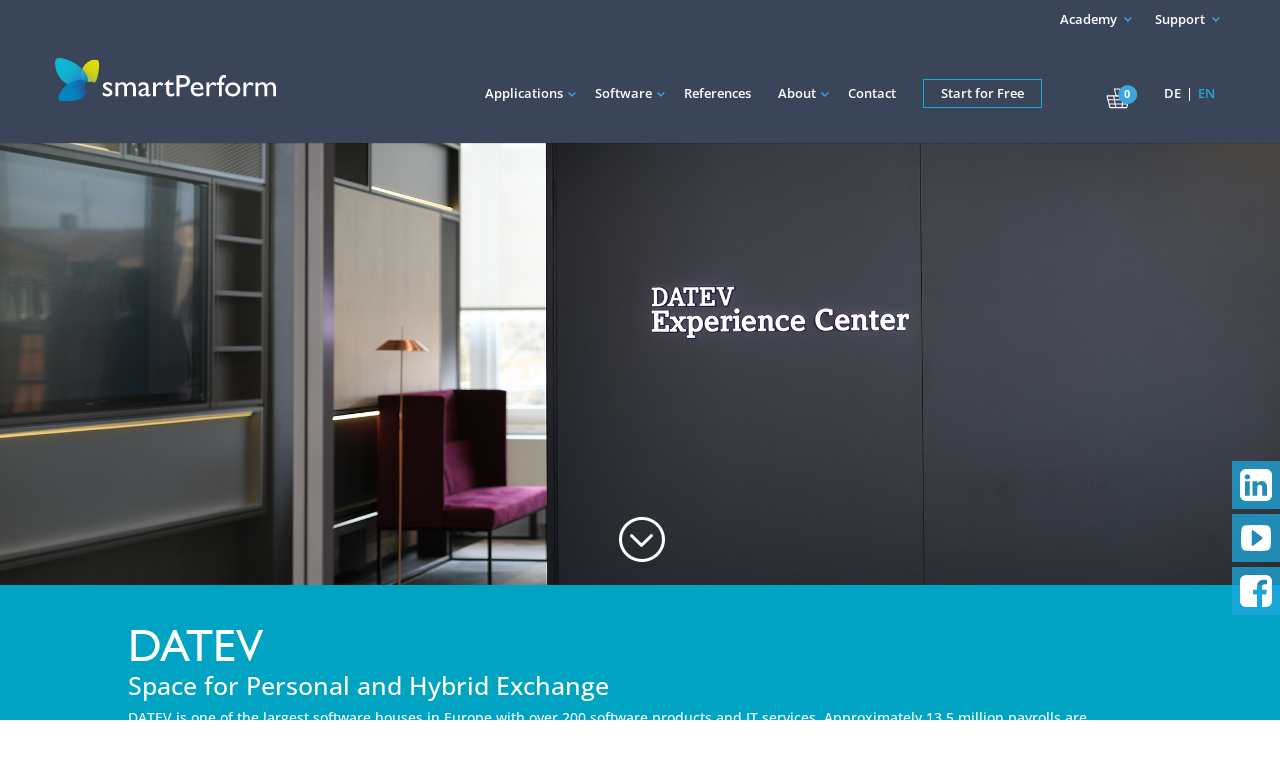

--- FILE ---
content_type: text/html; charset=UTF-8
request_url: https://smartperform.de/en/project/datev/
body_size: 88011
content:
<!DOCTYPE html>
<!--[if IE 6]>
<html id="ie6" lang="en-US">
<![endif]-->
<!--[if IE 7]>
<html id="ie7" lang="en-US">
<![endif]-->
<!--[if IE 8]>
<html id="ie8" lang="en-US">
<![endif]-->
<!--[if !(IE 6) | !(IE 7) | !(IE 8)  ]><!-->
<html lang="en-US">
<!--<![endif]-->
<head>
	<meta charset="UTF-8" />
	<title>DATEV | smartPerform</title>
			
	<meta http-equiv="X-UA-Compatible" content="IE=edge">
	<link rel="pingback" href="https://smartperform.de/xmlrpc.php" />

		<link rel="stylesheet" href="/wp-content/themes/SmartDivi/css/bootstrap/bootstrap-grid.min.css" />
	<!--[if lt IE 9]>
	<script src="https://smartperform.de/wp-content/themes/Divi/js/html5.js" type="text/javascript"></script>
	<![endif]-->
	
	<script type="text/javascript">
		document.documentElement.className = 'js';
	</script>

	
	<title>DATEV - smartPerform</title>
<link rel="alternate" hreflang="de-de" href="https://smartperform.de/project/datev/" />
<link rel="alternate" hreflang="en-us" href="https://smartperform.de/en/project/datev/" />
<link rel="alternate" hreflang="x-default" href="https://smartperform.de/project/datev/" />
<script type="text/javascript">
			let jqueryParams=[],jQuery=function(r){return jqueryParams=[...jqueryParams,r],jQuery},$=function(r){return jqueryParams=[...jqueryParams,r],$};window.jQuery=jQuery,window.$=jQuery;let customHeadScripts=!1;jQuery.fn=jQuery.prototype={},$.fn=jQuery.prototype={},jQuery.noConflict=function(r){if(window.jQuery)return jQuery=window.jQuery,$=window.jQuery,customHeadScripts=!0,jQuery.noConflict},jQuery.ready=function(r){jqueryParams=[...jqueryParams,r]},$.ready=function(r){jqueryParams=[...jqueryParams,r]},jQuery.load=function(r){jqueryParams=[...jqueryParams,r]},$.load=function(r){jqueryParams=[...jqueryParams,r]},jQuery.fn.ready=function(r){jqueryParams=[...jqueryParams,r]},$.fn.ready=function(r){jqueryParams=[...jqueryParams,r]};</script><meta name="dc.title" content="DATEV - smartPerform">
<meta name="dc.description" content="With smartPerform, the DATEV Experience Center was created for exchange with customers and partners.">
<meta name="dc.relation" content="https://smartperform.de/en/project/datev/">
<meta name="dc.source" content="https://smartperform.de/en/">
<meta name="dc.language" content="en_US">
<meta name="description" content="With smartPerform, the DATEV Experience Center was created for exchange with customers and partners.">
<meta name="robots" content="index, follow, max-snippet:-1, max-image-preview:large, max-video-preview:-1">
<link rel="canonical" href="https://smartperform.de/en/project/datev/">
<meta property="og:url" content="https://smartperform.de/en/project/datev/">
<meta property="og:site_name" content="smartPerform">
<meta property="og:locale" content="en_US">
<meta property="og:locale:alternate" content="de_DE">
<meta property="og:type" content="article">
<meta property="article:author" content="https://www.facebook.com/smartperform.de/">
<meta property="article:publisher" content="https://www.facebook.com/smartperform.de/">
<meta property="og:title" content="DATEV - smartPerform">
<meta property="og:description" content="With smartPerform, the DATEV Experience Center was created for exchange with customers and partners.">
<meta property="og:image" content="https://smartperform.de/wp-content/uploads/2021/10/527A1288_klein.jpg">
<meta property="og:image:secure_url" content="https://smartperform.de/wp-content/uploads/2021/10/527A1288_klein.jpg">
<meta property="og:image:width" content="2268">
<meta property="og:image:height" content="1512">
<meta property="og:image:alt" content="Dunkle Wand mit dem Schriftzug der Einrichtung DATEV Experience Center.">
<meta name="twitter:card" content="summary">
<meta name="twitter:title" content="DATEV - smartPerform">
<meta name="twitter:description" content="With smartPerform, the DATEV Experience Center was created for exchange with customers and partners.">
<meta name="twitter:image" content="https://smartperform.de/wp-content/uploads/2021/10/527A1288_klein-1024x683.jpg">

<link rel="alternate" type="application/rss+xml" title="smartPerform &raquo; Feed" href="https://smartperform.de/en/feed/" />
<link rel="alternate" type="application/rss+xml" title="smartPerform &raquo; Comments Feed" href="https://smartperform.de/en/comments/feed/" />
<meta content="SmartDivi v.1.0" name="generator"/><link data-minify="1" rel='stylesheet' id='bxslider-css-css' href='https://smartperform.de/wp-content/cache/min/1/wp-content/plugins/kiwi-logo-carousel/third-party/jquery.bxslider/jquery.bxslider.css?ver=1768433997' type='text/css' media='' />
<link data-minify="1" rel='stylesheet' id='kiwi-logo-carousel-styles-css' href='https://smartperform.de/wp-content/cache/min/1/wp-content/plugins/kiwi-logo-carousel/custom-styles.css?ver=1768433997' type='text/css' media='' />
<style id='wp-block-library-theme-inline-css' type='text/css'>
.wp-block-audio :where(figcaption){color:#555;font-size:13px;text-align:center}.is-dark-theme .wp-block-audio :where(figcaption){color:#ffffffa6}.wp-block-audio{margin:0 0 1em}.wp-block-code{border:1px solid #ccc;border-radius:4px;font-family:Menlo,Consolas,monaco,monospace;padding:.8em 1em}.wp-block-embed :where(figcaption){color:#555;font-size:13px;text-align:center}.is-dark-theme .wp-block-embed :where(figcaption){color:#ffffffa6}.wp-block-embed{margin:0 0 1em}.blocks-gallery-caption{color:#555;font-size:13px;text-align:center}.is-dark-theme .blocks-gallery-caption{color:#ffffffa6}:root :where(.wp-block-image figcaption){color:#555;font-size:13px;text-align:center}.is-dark-theme :root :where(.wp-block-image figcaption){color:#ffffffa6}.wp-block-image{margin:0 0 1em}.wp-block-pullquote{border-bottom:4px solid;border-top:4px solid;color:currentColor;margin-bottom:1.75em}.wp-block-pullquote cite,.wp-block-pullquote footer,.wp-block-pullquote__citation{color:currentColor;font-size:.8125em;font-style:normal;text-transform:uppercase}.wp-block-quote{border-left:.25em solid;margin:0 0 1.75em;padding-left:1em}.wp-block-quote cite,.wp-block-quote footer{color:currentColor;font-size:.8125em;font-style:normal;position:relative}.wp-block-quote:where(.has-text-align-right){border-left:none;border-right:.25em solid;padding-left:0;padding-right:1em}.wp-block-quote:where(.has-text-align-center){border:none;padding-left:0}.wp-block-quote.is-large,.wp-block-quote.is-style-large,.wp-block-quote:where(.is-style-plain){border:none}.wp-block-search .wp-block-search__label{font-weight:700}.wp-block-search__button{border:1px solid #ccc;padding:.375em .625em}:where(.wp-block-group.has-background){padding:1.25em 2.375em}.wp-block-separator.has-css-opacity{opacity:.4}.wp-block-separator{border:none;border-bottom:2px solid;margin-left:auto;margin-right:auto}.wp-block-separator.has-alpha-channel-opacity{opacity:1}.wp-block-separator:not(.is-style-wide):not(.is-style-dots){width:100px}.wp-block-separator.has-background:not(.is-style-dots){border-bottom:none;height:1px}.wp-block-separator.has-background:not(.is-style-wide):not(.is-style-dots){height:2px}.wp-block-table{margin:0 0 1em}.wp-block-table td,.wp-block-table th{word-break:normal}.wp-block-table :where(figcaption){color:#555;font-size:13px;text-align:center}.is-dark-theme .wp-block-table :where(figcaption){color:#ffffffa6}.wp-block-video :where(figcaption){color:#555;font-size:13px;text-align:center}.is-dark-theme .wp-block-video :where(figcaption){color:#ffffffa6}.wp-block-video{margin:0 0 1em}:root :where(.wp-block-template-part.has-background){margin-bottom:0;margin-top:0;padding:1.25em 2.375em}
</style>
<style id='safe-svg-svg-icon-style-inline-css' type='text/css'>
.safe-svg-cover{text-align:center}.safe-svg-cover .safe-svg-inside{display:inline-block;max-width:100%}.safe-svg-cover svg{fill:currentColor;height:100%;max-height:100%;max-width:100%;width:100%}

</style>
<style id='wpseopress-local-business-style-inline-css' type='text/css'>
span.wp-block-wpseopress-local-business-field{margin-right:8px}

</style>
<style id='wpseopress-table-of-contents-style-inline-css' type='text/css'>
.wp-block-wpseopress-table-of-contents li.active>a{font-weight:bold}

</style>
<link data-minify="1" rel='stylesheet' id='edd-blocks-css' href='https://smartperform.de/wp-content/cache/min/1/wp-content/plugins/easy-digital-downloads/includes/blocks/assets/css/edd-blocks.css?ver=1768433997' type='text/css' media='all' />
<style id='global-styles-inline-css' type='text/css'>
:root{--wp--preset--aspect-ratio--square: 1;--wp--preset--aspect-ratio--4-3: 4/3;--wp--preset--aspect-ratio--3-4: 3/4;--wp--preset--aspect-ratio--3-2: 3/2;--wp--preset--aspect-ratio--2-3: 2/3;--wp--preset--aspect-ratio--16-9: 16/9;--wp--preset--aspect-ratio--9-16: 9/16;--wp--preset--color--black: #000000;--wp--preset--color--cyan-bluish-gray: #abb8c3;--wp--preset--color--white: #ffffff;--wp--preset--color--pale-pink: #f78da7;--wp--preset--color--vivid-red: #cf2e2e;--wp--preset--color--luminous-vivid-orange: #ff6900;--wp--preset--color--luminous-vivid-amber: #fcb900;--wp--preset--color--light-green-cyan: #7bdcb5;--wp--preset--color--vivid-green-cyan: #00d084;--wp--preset--color--pale-cyan-blue: #8ed1fc;--wp--preset--color--vivid-cyan-blue: #0693e3;--wp--preset--color--vivid-purple: #9b51e0;--wp--preset--gradient--vivid-cyan-blue-to-vivid-purple: linear-gradient(135deg,rgba(6,147,227,1) 0%,rgb(155,81,224) 100%);--wp--preset--gradient--light-green-cyan-to-vivid-green-cyan: linear-gradient(135deg,rgb(122,220,180) 0%,rgb(0,208,130) 100%);--wp--preset--gradient--luminous-vivid-amber-to-luminous-vivid-orange: linear-gradient(135deg,rgba(252,185,0,1) 0%,rgba(255,105,0,1) 100%);--wp--preset--gradient--luminous-vivid-orange-to-vivid-red: linear-gradient(135deg,rgba(255,105,0,1) 0%,rgb(207,46,46) 100%);--wp--preset--gradient--very-light-gray-to-cyan-bluish-gray: linear-gradient(135deg,rgb(238,238,238) 0%,rgb(169,184,195) 100%);--wp--preset--gradient--cool-to-warm-spectrum: linear-gradient(135deg,rgb(74,234,220) 0%,rgb(151,120,209) 20%,rgb(207,42,186) 40%,rgb(238,44,130) 60%,rgb(251,105,98) 80%,rgb(254,248,76) 100%);--wp--preset--gradient--blush-light-purple: linear-gradient(135deg,rgb(255,206,236) 0%,rgb(152,150,240) 100%);--wp--preset--gradient--blush-bordeaux: linear-gradient(135deg,rgb(254,205,165) 0%,rgb(254,45,45) 50%,rgb(107,0,62) 100%);--wp--preset--gradient--luminous-dusk: linear-gradient(135deg,rgb(255,203,112) 0%,rgb(199,81,192) 50%,rgb(65,88,208) 100%);--wp--preset--gradient--pale-ocean: linear-gradient(135deg,rgb(255,245,203) 0%,rgb(182,227,212) 50%,rgb(51,167,181) 100%);--wp--preset--gradient--electric-grass: linear-gradient(135deg,rgb(202,248,128) 0%,rgb(113,206,126) 100%);--wp--preset--gradient--midnight: linear-gradient(135deg,rgb(2,3,129) 0%,rgb(40,116,252) 100%);--wp--preset--font-size--small: 13px;--wp--preset--font-size--medium: 20px;--wp--preset--font-size--large: 36px;--wp--preset--font-size--x-large: 42px;--wp--preset--spacing--20: 0.44rem;--wp--preset--spacing--30: 0.67rem;--wp--preset--spacing--40: 1rem;--wp--preset--spacing--50: 1.5rem;--wp--preset--spacing--60: 2.25rem;--wp--preset--spacing--70: 3.38rem;--wp--preset--spacing--80: 5.06rem;--wp--preset--shadow--natural: 6px 6px 9px rgba(0, 0, 0, 0.2);--wp--preset--shadow--deep: 12px 12px 50px rgba(0, 0, 0, 0.4);--wp--preset--shadow--sharp: 6px 6px 0px rgba(0, 0, 0, 0.2);--wp--preset--shadow--outlined: 6px 6px 0px -3px rgba(255, 255, 255, 1), 6px 6px rgba(0, 0, 0, 1);--wp--preset--shadow--crisp: 6px 6px 0px rgba(0, 0, 0, 1);}:root { --wp--style--global--content-size: 823px;--wp--style--global--wide-size: 1080px; }:where(body) { margin: 0; }.wp-site-blocks > .alignleft { float: left; margin-right: 2em; }.wp-site-blocks > .alignright { float: right; margin-left: 2em; }.wp-site-blocks > .aligncenter { justify-content: center; margin-left: auto; margin-right: auto; }:where(.is-layout-flex){gap: 0.5em;}:where(.is-layout-grid){gap: 0.5em;}.is-layout-flow > .alignleft{float: left;margin-inline-start: 0;margin-inline-end: 2em;}.is-layout-flow > .alignright{float: right;margin-inline-start: 2em;margin-inline-end: 0;}.is-layout-flow > .aligncenter{margin-left: auto !important;margin-right: auto !important;}.is-layout-constrained > .alignleft{float: left;margin-inline-start: 0;margin-inline-end: 2em;}.is-layout-constrained > .alignright{float: right;margin-inline-start: 2em;margin-inline-end: 0;}.is-layout-constrained > .aligncenter{margin-left: auto !important;margin-right: auto !important;}.is-layout-constrained > :where(:not(.alignleft):not(.alignright):not(.alignfull)){max-width: var(--wp--style--global--content-size);margin-left: auto !important;margin-right: auto !important;}.is-layout-constrained > .alignwide{max-width: var(--wp--style--global--wide-size);}body .is-layout-flex{display: flex;}.is-layout-flex{flex-wrap: wrap;align-items: center;}.is-layout-flex > :is(*, div){margin: 0;}body .is-layout-grid{display: grid;}.is-layout-grid > :is(*, div){margin: 0;}body{padding-top: 0px;padding-right: 0px;padding-bottom: 0px;padding-left: 0px;}:root :where(.wp-element-button, .wp-block-button__link){background-color: #32373c;border-width: 0;color: #fff;font-family: inherit;font-size: inherit;line-height: inherit;padding: calc(0.667em + 2px) calc(1.333em + 2px);text-decoration: none;}.has-black-color{color: var(--wp--preset--color--black) !important;}.has-cyan-bluish-gray-color{color: var(--wp--preset--color--cyan-bluish-gray) !important;}.has-white-color{color: var(--wp--preset--color--white) !important;}.has-pale-pink-color{color: var(--wp--preset--color--pale-pink) !important;}.has-vivid-red-color{color: var(--wp--preset--color--vivid-red) !important;}.has-luminous-vivid-orange-color{color: var(--wp--preset--color--luminous-vivid-orange) !important;}.has-luminous-vivid-amber-color{color: var(--wp--preset--color--luminous-vivid-amber) !important;}.has-light-green-cyan-color{color: var(--wp--preset--color--light-green-cyan) !important;}.has-vivid-green-cyan-color{color: var(--wp--preset--color--vivid-green-cyan) !important;}.has-pale-cyan-blue-color{color: var(--wp--preset--color--pale-cyan-blue) !important;}.has-vivid-cyan-blue-color{color: var(--wp--preset--color--vivid-cyan-blue) !important;}.has-vivid-purple-color{color: var(--wp--preset--color--vivid-purple) !important;}.has-black-background-color{background-color: var(--wp--preset--color--black) !important;}.has-cyan-bluish-gray-background-color{background-color: var(--wp--preset--color--cyan-bluish-gray) !important;}.has-white-background-color{background-color: var(--wp--preset--color--white) !important;}.has-pale-pink-background-color{background-color: var(--wp--preset--color--pale-pink) !important;}.has-vivid-red-background-color{background-color: var(--wp--preset--color--vivid-red) !important;}.has-luminous-vivid-orange-background-color{background-color: var(--wp--preset--color--luminous-vivid-orange) !important;}.has-luminous-vivid-amber-background-color{background-color: var(--wp--preset--color--luminous-vivid-amber) !important;}.has-light-green-cyan-background-color{background-color: var(--wp--preset--color--light-green-cyan) !important;}.has-vivid-green-cyan-background-color{background-color: var(--wp--preset--color--vivid-green-cyan) !important;}.has-pale-cyan-blue-background-color{background-color: var(--wp--preset--color--pale-cyan-blue) !important;}.has-vivid-cyan-blue-background-color{background-color: var(--wp--preset--color--vivid-cyan-blue) !important;}.has-vivid-purple-background-color{background-color: var(--wp--preset--color--vivid-purple) !important;}.has-black-border-color{border-color: var(--wp--preset--color--black) !important;}.has-cyan-bluish-gray-border-color{border-color: var(--wp--preset--color--cyan-bluish-gray) !important;}.has-white-border-color{border-color: var(--wp--preset--color--white) !important;}.has-pale-pink-border-color{border-color: var(--wp--preset--color--pale-pink) !important;}.has-vivid-red-border-color{border-color: var(--wp--preset--color--vivid-red) !important;}.has-luminous-vivid-orange-border-color{border-color: var(--wp--preset--color--luminous-vivid-orange) !important;}.has-luminous-vivid-amber-border-color{border-color: var(--wp--preset--color--luminous-vivid-amber) !important;}.has-light-green-cyan-border-color{border-color: var(--wp--preset--color--light-green-cyan) !important;}.has-vivid-green-cyan-border-color{border-color: var(--wp--preset--color--vivid-green-cyan) !important;}.has-pale-cyan-blue-border-color{border-color: var(--wp--preset--color--pale-cyan-blue) !important;}.has-vivid-cyan-blue-border-color{border-color: var(--wp--preset--color--vivid-cyan-blue) !important;}.has-vivid-purple-border-color{border-color: var(--wp--preset--color--vivid-purple) !important;}.has-vivid-cyan-blue-to-vivid-purple-gradient-background{background: var(--wp--preset--gradient--vivid-cyan-blue-to-vivid-purple) !important;}.has-light-green-cyan-to-vivid-green-cyan-gradient-background{background: var(--wp--preset--gradient--light-green-cyan-to-vivid-green-cyan) !important;}.has-luminous-vivid-amber-to-luminous-vivid-orange-gradient-background{background: var(--wp--preset--gradient--luminous-vivid-amber-to-luminous-vivid-orange) !important;}.has-luminous-vivid-orange-to-vivid-red-gradient-background{background: var(--wp--preset--gradient--luminous-vivid-orange-to-vivid-red) !important;}.has-very-light-gray-to-cyan-bluish-gray-gradient-background{background: var(--wp--preset--gradient--very-light-gray-to-cyan-bluish-gray) !important;}.has-cool-to-warm-spectrum-gradient-background{background: var(--wp--preset--gradient--cool-to-warm-spectrum) !important;}.has-blush-light-purple-gradient-background{background: var(--wp--preset--gradient--blush-light-purple) !important;}.has-blush-bordeaux-gradient-background{background: var(--wp--preset--gradient--blush-bordeaux) !important;}.has-luminous-dusk-gradient-background{background: var(--wp--preset--gradient--luminous-dusk) !important;}.has-pale-ocean-gradient-background{background: var(--wp--preset--gradient--pale-ocean) !important;}.has-electric-grass-gradient-background{background: var(--wp--preset--gradient--electric-grass) !important;}.has-midnight-gradient-background{background: var(--wp--preset--gradient--midnight) !important;}.has-small-font-size{font-size: var(--wp--preset--font-size--small) !important;}.has-medium-font-size{font-size: var(--wp--preset--font-size--medium) !important;}.has-large-font-size{font-size: var(--wp--preset--font-size--large) !important;}.has-x-large-font-size{font-size: var(--wp--preset--font-size--x-large) !important;}
:where(.wp-block-post-template.is-layout-flex){gap: 1.25em;}:where(.wp-block-post-template.is-layout-grid){gap: 1.25em;}
:where(.wp-block-columns.is-layout-flex){gap: 2em;}:where(.wp-block-columns.is-layout-grid){gap: 2em;}
:root :where(.wp-block-pullquote){font-size: 1.5em;line-height: 1.6;}
</style>
<link rel='stylesheet' id='dipi-popup-maker-popup-effect-css' href='https://smartperform.de/wp-content/plugins/divi-pixel/dist/public/css/popup_effect.min.css?ver=1.0.0' type='text/css' media='all' />
<link data-minify="1" rel='stylesheet' id='dipi_font-css' href='https://smartperform.de/wp-content/cache/min/1/wp-content/plugins/divi-pixel/dist/admin/css/dipi-font.min.css?ver=1768433997' type='text/css' media='all' />
<link rel='stylesheet' id='dipi_general-css' href='https://smartperform.de/wp-content/plugins/divi-pixel/dist/public/css/general.min.css?ver=2.45.0' type='text/css' media='all' />
<link data-minify="1" rel='stylesheet' id='dmb-module-69259-css' href='https://smartperform.de/wp-content/cache/min/1/wp-content/uploads/dmb/css/dp_custom_module_69259.css?ver=1768433997' type='text/css' media='all' />
<link data-minify="1" rel='stylesheet' id='dmb-module-64404-css' href='https://smartperform.de/wp-content/cache/min/1/wp-content/uploads/dmb/css/dp_custom_module_64404.css?ver=1768433997' type='text/css' media='all' />
<link data-minify="1" rel='stylesheet' id='dmb-module-64029-css' href='https://smartperform.de/wp-content/cache/min/1/wp-content/uploads/dmb/css/dp_custom_module_64029.css?ver=1768433997' type='text/css' media='all' />
<link data-minify="1" rel='stylesheet' id='dmb-module-61838-css' href='https://smartperform.de/wp-content/cache/min/1/wp-content/uploads/dmb/css/dp_custom_module_61838.css?ver=1768433997' type='text/css' media='all' />
<link data-minify="1" rel='stylesheet' id='tutor-icon-css' href='https://smartperform.de/wp-content/cache/min/1/wp-content/plugins/tutor/assets/css/tutor-icon.min.css?ver=1768433997' type='text/css' media='all' />
<link rel='stylesheet' id='tutor-css' href='https://smartperform.de/wp-content/plugins/tutor/assets/css/tutor.min.css?ver=3.9.5' type='text/css' media='all' />
<link rel='stylesheet' id='tutor-frontend-css' href='https://smartperform.de/wp-content/plugins/tutor/assets/css/tutor-front.min.css?ver=3.9.5' type='text/css' media='all' />
<style id='tutor-frontend-inline-css' type='text/css'>
.mce-notification.mce-notification-error{display: none !important;}
:root{--tutor-color-primary:#0da4c3;--tutor-color-primary-rgb:13, 164, 195;--tutor-color-primary-hover:#0f70b0;--tutor-color-primary-hover-rgb:15, 112, 176;--tutor-body-color:#333333;--tutor-body-color-rgb:51, 51, 51;--tutor-border-color:#cdcfd5;--tutor-border-color-rgb:205, 207, 213;--tutor-color-gray:#e3e5eb;--tutor-color-gray-rgb:227, 229, 235;}
</style>
<link data-minify="1" rel='stylesheet' id='tutor-prism-css-css' href='https://smartperform.de/wp-content/cache/min/1/wp-content/plugins/tutor-pro/assets/lib/codesample/prism.css?ver=1768433998' type='text/css' media='all' />
<link data-minify="1" rel='stylesheet' id='tutor-pro-front-css' href='https://smartperform.de/wp-content/cache/min/1/wp-content/plugins/tutor-pro/assets/css/front.css?ver=1768433998' type='text/css' media='all' />
<link data-minify="1" rel='stylesheet' id='enrollment-frontend-css-css' href='https://smartperform.de/wp-content/cache/min/1/wp-content/plugins/tutor-pro/addons/enrollments/assets/css/enroll.css?ver=1768433998' type='text/css' media='all' />
<link data-minify="1" rel='stylesheet' id='math-captcha-frontend-css' href='https://smartperform.de/wp-content/cache/min/1/wp-content/plugins/wp-math-captcha/css/frontend.css?ver=1768433998' type='text/css' media='all' />
<link data-minify="1" rel='stylesheet' id='dashicons-css' href='https://smartperform.de/wp-content/cache/min/1/wp-includes/css/dashicons.min.css?ver=1768433998' type='text/css' media='all' />
<link rel='stylesheet' id='wpml-legacy-dropdown-0-css' href='https://smartperform.de/wp-content/plugins/sitepress-multilingual-cms/templates/language-switchers/legacy-dropdown/style.min.css?ver=1' type='text/css' media='all' />
<style id='wpml-legacy-dropdown-0-inline-css' type='text/css'>
.wpml-ls-statics-shortcode_actions{background-color:#eeeeee;}.wpml-ls-statics-shortcode_actions, .wpml-ls-statics-shortcode_actions .wpml-ls-sub-menu, .wpml-ls-statics-shortcode_actions a {border-color:#cdcdcd;}.wpml-ls-statics-shortcode_actions a, .wpml-ls-statics-shortcode_actions .wpml-ls-sub-menu a, .wpml-ls-statics-shortcode_actions .wpml-ls-sub-menu a:link, .wpml-ls-statics-shortcode_actions li:not(.wpml-ls-current-language) .wpml-ls-link, .wpml-ls-statics-shortcode_actions li:not(.wpml-ls-current-language) .wpml-ls-link:link {color:#444444;background-color:#ffffff;}.wpml-ls-statics-shortcode_actions .wpml-ls-sub-menu a:hover,.wpml-ls-statics-shortcode_actions .wpml-ls-sub-menu a:focus, .wpml-ls-statics-shortcode_actions .wpml-ls-sub-menu a:link:hover, .wpml-ls-statics-shortcode_actions .wpml-ls-sub-menu a:link:focus {color:#000000;background-color:#eeeeee;}.wpml-ls-statics-shortcode_actions .wpml-ls-current-language > a {color:#444444;background-color:#ffffff;}.wpml-ls-statics-shortcode_actions .wpml-ls-current-language:hover>a, .wpml-ls-statics-shortcode_actions .wpml-ls-current-language>a:focus {color:#000000;background-color:#eeeeee;}
</style>
<link rel='stylesheet' id='wpml-menu-item-0-css' href='https://smartperform.de/wp-content/plugins/sitepress-multilingual-cms/templates/language-switchers/menu-item/style.min.css?ver=1' type='text/css' media='all' />
<link rel='stylesheet' id='edd-styles-css' href='https://smartperform.de/wp-content/plugins/easy-digital-downloads/assets/build/css/frontend/edd.min.css?ver=3.6.2' type='text/css' media='all' />
<link data-minify="1" rel='stylesheet' id='magnific-popup-css' href='https://smartperform.de/wp-content/cache/min/1/wp-content/plugins/divi-pixel/vendor/css/magnific-popup.css?ver=1768433998' type='text/css' media='all' />
<style id='divi-style-parent-inline-inline-css' type='text/css'>
/*!
Theme Name: Divi
Theme URI: http://www.elegantthemes.com/gallery/divi/
Version: 4.27.4
Description: Smart. Flexible. Beautiful. Divi is the most powerful theme in our collection.
Author: Elegant Themes
Author URI: http://www.elegantthemes.com
License: GNU General Public License v2
License URI: http://www.gnu.org/licenses/gpl-2.0.html
*/

a,abbr,acronym,address,applet,b,big,blockquote,body,center,cite,code,dd,del,dfn,div,dl,dt,em,fieldset,font,form,h1,h2,h3,h4,h5,h6,html,i,iframe,img,ins,kbd,label,legend,li,object,ol,p,pre,q,s,samp,small,span,strike,strong,sub,sup,tt,u,ul,var{margin:0;padding:0;border:0;outline:0;font-size:100%;-ms-text-size-adjust:100%;-webkit-text-size-adjust:100%;vertical-align:baseline;background:transparent}body{line-height:1}ol,ul{list-style:none}blockquote,q{quotes:none}blockquote:after,blockquote:before,q:after,q:before{content:"";content:none}blockquote{margin:20px 0 30px;border-left:5px solid;padding-left:20px}:focus{outline:0}del{text-decoration:line-through}pre{overflow:auto;padding:10px}figure{margin:0}table{border-collapse:collapse;border-spacing:0}article,aside,footer,header,hgroup,nav,section{display:block}body{font-family:Open Sans,Arial,sans-serif;font-size:14px;color:#666;background-color:#fff;line-height:1.7em;font-weight:500;-webkit-font-smoothing:antialiased;-moz-osx-font-smoothing:grayscale}body.page-template-page-template-blank-php #page-container{padding-top:0!important}body.et_cover_background{background-size:cover!important;background-position:top!important;background-repeat:no-repeat!important;background-attachment:fixed}a{color:#2ea3f2}a,a:hover{text-decoration:none}p{padding-bottom:1em}p:not(.has-background):last-of-type{padding-bottom:0}p.et_normal_padding{padding-bottom:1em}strong{font-weight:700}cite,em,i{font-style:italic}code,pre{font-family:Courier New,monospace;margin-bottom:10px}ins{text-decoration:none}sub,sup{height:0;line-height:1;position:relative;vertical-align:baseline}sup{bottom:.8em}sub{top:.3em}dl{margin:0 0 1.5em}dl dt{font-weight:700}dd{margin-left:1.5em}blockquote p{padding-bottom:0}embed,iframe,object,video{max-width:100%}h1,h2,h3,h4,h5,h6{color:#333;padding-bottom:10px;line-height:1em;font-weight:500}h1 a,h2 a,h3 a,h4 a,h5 a,h6 a{color:inherit}h1{font-size:30px}h2{font-size:26px}h3{font-size:22px}h4{font-size:18px}h5{font-size:16px}h6{font-size:14px}input{-webkit-appearance:none}input[type=checkbox]{-webkit-appearance:checkbox}input[type=radio]{-webkit-appearance:radio}input.text,input.title,input[type=email],input[type=password],input[type=tel],input[type=text],select,textarea{background-color:#fff;border:1px solid #bbb;padding:2px;color:#4e4e4e}input.text:focus,input.title:focus,input[type=text]:focus,select:focus,textarea:focus{border-color:#2d3940;color:#3e3e3e}input.text,input.title,input[type=text],select,textarea{margin:0}textarea{padding:4px}button,input,select,textarea{font-family:inherit}img{max-width:100%;height:auto}.clear{clear:both}br.clear{margin:0;padding:0}.pagination{clear:both}#et_search_icon:hover,.et-social-icon a:hover,.et_password_protected_form .et_submit_button,.form-submit .et_pb_buttontton.alt.disabled,.nav-single a,.posted_in a{color:#2ea3f2}.et-search-form,blockquote{border-color:#2ea3f2}#main-content{background-color:#fff}.container{width:80%;max-width:1080px;margin:auto;position:relative}body:not(.et-tb) #main-content .container,body:not(.et-tb-has-header) #main-content .container{padding-top:58px}.et_full_width_page #main-content .container:before{display:none}.main_title{margin-bottom:20px}.et_password_protected_form .et_submit_button:hover,.form-submit .et_pb_button:hover{background:rgba(0,0,0,.05)}.et_button_icon_visible .et_pb_button{padding-right:2em;padding-left:.7em}.et_button_icon_visible .et_pb_button:after{opacity:1;margin-left:0}.et_button_left .et_pb_button:hover:after{left:.15em}.et_button_left .et_pb_button:after{margin-left:0;left:1em}.et_button_icon_visible.et_button_left .et_pb_button,.et_button_left .et_pb_button:hover,.et_button_left .et_pb_module .et_pb_button:hover{padding-left:2em;padding-right:.7em}.et_button_icon_visible.et_button_left .et_pb_button:after,.et_button_left .et_pb_button:hover:after{left:.15em}.et_password_protected_form .et_submit_button:hover,.form-submit .et_pb_button:hover{padding:.3em 1em}.et_button_no_icon .et_pb_button:after{display:none}.et_button_no_icon.et_button_icon_visible.et_button_left .et_pb_button,.et_button_no_icon.et_button_left .et_pb_button:hover,.et_button_no_icon .et_pb_button,.et_button_no_icon .et_pb_button:hover{padding:.3em 1em!important}.et_button_custom_icon .et_pb_button:after{line-height:1.7em}.et_button_custom_icon.et_button_icon_visible .et_pb_button:after,.et_button_custom_icon .et_pb_button:hover:after{margin-left:.3em}#left-area .post_format-post-format-gallery .wp-block-gallery:first-of-type{padding:0;margin-bottom:-16px}.entry-content table:not(.variations){border:1px solid #eee;margin:0 0 15px;text-align:left;width:100%}.entry-content thead th,.entry-content tr th{color:#555;font-weight:700;padding:9px 24px}.entry-content tr td{border-top:1px solid #eee;padding:6px 24px}#left-area ul,.entry-content ul,.et-l--body ul,.et-l--footer ul,.et-l--header ul{list-style-type:disc;padding:0 0 23px 1em;line-height:26px}#left-area ol,.entry-content ol,.et-l--body ol,.et-l--footer ol,.et-l--header ol{list-style-type:decimal;list-style-position:inside;padding:0 0 23px;line-height:26px}#left-area ul li ul,.entry-content ul li ol{padding:2px 0 2px 20px}#left-area ol li ul,.entry-content ol li ol,.et-l--body ol li ol,.et-l--footer ol li ol,.et-l--header ol li ol{padding:2px 0 2px 35px}#left-area ul.wp-block-gallery{display:-webkit-box;display:-ms-flexbox;display:flex;-ms-flex-wrap:wrap;flex-wrap:wrap;list-style-type:none;padding:0}#left-area ul.products{padding:0!important;line-height:1.7!important;list-style:none!important}.gallery-item a{display:block}.gallery-caption,.gallery-item a{width:90%}#wpadminbar{z-index:100001}#left-area .post-meta{font-size:14px;padding-bottom:15px}#left-area .post-meta a{text-decoration:none;color:#666}#left-area .et_featured_image{padding-bottom:7px}.single .post{padding-bottom:25px}body.single .et_audio_content{margin-bottom:-6px}.nav-single a{text-decoration:none;color:#2ea3f2;font-size:14px;font-weight:400}.nav-previous{float:left}.nav-next{float:right}.et_password_protected_form p input{background-color:#eee;border:none!important;width:100%!important;border-radius:0!important;font-size:14px;color:#999!important;padding:16px!important;-webkit-box-sizing:border-box;box-sizing:border-box}.et_password_protected_form label{display:none}.et_password_protected_form .et_submit_button{font-family:inherit;display:block;float:right;margin:8px auto 0;cursor:pointer}.post-password-required p.nocomments.container{max-width:100%}.post-password-required p.nocomments.container:before{display:none}.aligncenter,div.post .new-post .aligncenter{display:block;margin-left:auto;margin-right:auto}.wp-caption{border:1px solid #ddd;text-align:center;background-color:#f3f3f3;margin-bottom:10px;max-width:96%;padding:8px}.wp-caption.alignleft{margin:0 30px 20px 0}.wp-caption.alignright{margin:0 0 20px 30px}.wp-caption img{margin:0;padding:0;border:0}.wp-caption p.wp-caption-text{font-size:12px;padding:0 4px 5px;margin:0}.alignright{float:right}.alignleft{float:left}img.alignleft{display:inline;float:left;margin-right:15px}img.alignright{display:inline;float:right;margin-left:15px}.page.et_pb_pagebuilder_layout #main-content{background-color:transparent}body #main-content .et_builder_inner_content>h1,body #main-content .et_builder_inner_content>h2,body #main-content .et_builder_inner_content>h3,body #main-content .et_builder_inner_content>h4,body #main-content .et_builder_inner_content>h5,body #main-content .et_builder_inner_content>h6{line-height:1.4em}body #main-content .et_builder_inner_content>p{line-height:1.7em}.wp-block-pullquote{margin:20px 0 30px}.wp-block-pullquote.has-background blockquote{border-left:none}.wp-block-group.has-background{padding:1.5em 1.5em .5em}@media (min-width:981px){#left-area{width:79.125%;padding-bottom:23px}#main-content .container:before{content:"";position:absolute;top:0;height:100%;width:1px;background-color:#e2e2e2}.et_full_width_page #left-area,.et_no_sidebar #left-area{float:none;width:100%!important}.et_full_width_page #left-area{padding-bottom:0}.et_no_sidebar #main-content .container:before{display:none}}@media (max-width:980px){#page-container{padding-top:80px}.et-tb #page-container,.et-tb-has-header #page-container{padding-top:0!important}#left-area,#sidebar{width:100%!important}#main-content .container:before{display:none!important}.et_full_width_page .et_gallery_item:nth-child(4n+1){clear:none}}@media print{#page-container{padding-top:0!important}}#wp-admin-bar-et-use-visual-builder a:before{font-family:ETmodules!important;content:"\e625";font-size:30px!important;width:28px;margin-top:-3px;color:#974df3!important}#wp-admin-bar-et-use-visual-builder:hover a:before{color:#fff!important}#wp-admin-bar-et-use-visual-builder:hover a,#wp-admin-bar-et-use-visual-builder a:hover{transition:background-color .5s ease;-webkit-transition:background-color .5s ease;-moz-transition:background-color .5s ease;background-color:#7e3bd0!important;color:#fff!important}* html .clearfix,:first-child+html .clearfix{zoom:1}.iphone .et_pb_section_video_bg video::-webkit-media-controls-start-playback-button{display:none!important;-webkit-appearance:none}.et_mobile_device .et_pb_section_parallax .et_pb_parallax_css{background-attachment:scroll}.et-social-facebook a.icon:before{content:"\e093"}.et-social-twitter a.icon:before{content:"\e094"}.et-social-google-plus a.icon:before{content:"\e096"}.et-social-instagram a.icon:before{content:"\e09a"}.et-social-rss a.icon:before{content:"\e09e"}.ai1ec-single-event:after{content:" ";display:table;clear:both}.evcal_event_details .evcal_evdata_cell .eventon_details_shading_bot.eventon_details_shading_bot{z-index:3}.wp-block-divi-layout{margin-bottom:1em}*{-webkit-box-sizing:border-box;box-sizing:border-box}#et-info-email:before,#et-info-phone:before,#et_search_icon:before,.comment-reply-link:after,.et-cart-info span:before,.et-pb-arrow-next:before,.et-pb-arrow-prev:before,.et-social-icon a:before,.et_audio_container .mejs-playpause-button button:before,.et_audio_container .mejs-volume-button button:before,.et_overlay:before,.et_password_protected_form .et_submit_button:after,.et_pb_button:after,.et_pb_contact_reset:after,.et_pb_contact_submit:after,.et_pb_font_icon:before,.et_pb_newsletter_button:after,.et_pb_pricing_table_button:after,.et_pb_promo_button:after,.et_pb_testimonial:before,.et_pb_toggle_title:before,.form-submit .et_pb_button:after,.mobile_menu_bar:before,a.et_pb_more_button:after{font-family:ETmodules!important;speak:none;font-style:normal;font-weight:400;-webkit-font-feature-settings:normal;font-feature-settings:normal;font-variant:normal;text-transform:none;line-height:1;-webkit-font-smoothing:antialiased;-moz-osx-font-smoothing:grayscale;text-shadow:0 0;direction:ltr}.et-pb-icon,.et_pb_custom_button_icon.et_pb_button:after,.et_pb_login .et_pb_custom_button_icon.et_pb_button:after,.et_pb_woo_custom_button_icon .button.et_pb_custom_button_icon.et_pb_button:after,.et_pb_woo_custom_button_icon .button.et_pb_custom_button_icon.et_pb_button:hover:after{content:attr(data-icon)}.et-pb-icon{font-family:ETmodules;speak:none;font-weight:400;-webkit-font-feature-settings:normal;font-feature-settings:normal;font-variant:normal;text-transform:none;line-height:1;-webkit-font-smoothing:antialiased;font-size:96px;font-style:normal;display:inline-block;-webkit-box-sizing:border-box;box-sizing:border-box;direction:ltr}#et-ajax-saving{display:none;-webkit-transition:background .3s,-webkit-box-shadow .3s;transition:background .3s,-webkit-box-shadow .3s;transition:background .3s,box-shadow .3s;transition:background .3s,box-shadow .3s,-webkit-box-shadow .3s;-webkit-box-shadow:rgba(0,139,219,.247059) 0 0 60px;box-shadow:0 0 60px rgba(0,139,219,.247059);position:fixed;top:50%;left:50%;width:50px;height:50px;background:#fff;border-radius:50px;margin:-25px 0 0 -25px;z-index:999999;text-align:center}#et-ajax-saving img{margin:9px}.et-safe-mode-indicator,.et-safe-mode-indicator:focus,.et-safe-mode-indicator:hover{-webkit-box-shadow:0 5px 10px rgba(41,196,169,.15);box-shadow:0 5px 10px rgba(41,196,169,.15);background:#29c4a9;color:#fff;font-size:14px;font-weight:600;padding:12px;line-height:16px;border-radius:3px;position:fixed;bottom:30px;right:30px;z-index:999999;text-decoration:none;font-family:Open Sans,sans-serif;-webkit-font-smoothing:antialiased;-moz-osx-font-smoothing:grayscale}.et_pb_button{font-size:20px;font-weight:500;padding:.3em 1em;line-height:1.7em!important;background-color:transparent;background-size:cover;background-position:50%;background-repeat:no-repeat;border:2px solid;border-radius:3px;-webkit-transition-duration:.2s;transition-duration:.2s;-webkit-transition-property:all!important;transition-property:all!important}.et_pb_button,.et_pb_button_inner{position:relative}.et_pb_button:hover,.et_pb_module .et_pb_button:hover{border:2px solid transparent;padding:.3em 2em .3em .7em}.et_pb_button:hover{background-color:hsla(0,0%,100%,.2)}.et_pb_bg_layout_light.et_pb_button:hover,.et_pb_bg_layout_light .et_pb_button:hover{background-color:rgba(0,0,0,.05)}.et_pb_button:after,.et_pb_button:before{font-size:32px;line-height:1em;content:"\35";opacity:0;position:absolute;margin-left:-1em;-webkit-transition:all .2s;transition:all .2s;text-transform:none;-webkit-font-feature-settings:"kern" off;font-feature-settings:"kern" off;font-variant:none;font-style:normal;font-weight:400;text-shadow:none}.et_pb_button.et_hover_enabled:hover:after,.et_pb_button.et_pb_hovered:hover:after{-webkit-transition:none!important;transition:none!important}.et_pb_button:before{display:none}.et_pb_button:hover:after{opacity:1;margin-left:0}.et_pb_column_1_3 h1,.et_pb_column_1_4 h1,.et_pb_column_1_5 h1,.et_pb_column_1_6 h1,.et_pb_column_2_5 h1{font-size:26px}.et_pb_column_1_3 h2,.et_pb_column_1_4 h2,.et_pb_column_1_5 h2,.et_pb_column_1_6 h2,.et_pb_column_2_5 h2{font-size:23px}.et_pb_column_1_3 h3,.et_pb_column_1_4 h3,.et_pb_column_1_5 h3,.et_pb_column_1_6 h3,.et_pb_column_2_5 h3{font-size:20px}.et_pb_column_1_3 h4,.et_pb_column_1_4 h4,.et_pb_column_1_5 h4,.et_pb_column_1_6 h4,.et_pb_column_2_5 h4{font-size:18px}.et_pb_column_1_3 h5,.et_pb_column_1_4 h5,.et_pb_column_1_5 h5,.et_pb_column_1_6 h5,.et_pb_column_2_5 h5{font-size:16px}.et_pb_column_1_3 h6,.et_pb_column_1_4 h6,.et_pb_column_1_5 h6,.et_pb_column_1_6 h6,.et_pb_column_2_5 h6{font-size:15px}.et_pb_bg_layout_dark,.et_pb_bg_layout_dark h1,.et_pb_bg_layout_dark h2,.et_pb_bg_layout_dark h3,.et_pb_bg_layout_dark h4,.et_pb_bg_layout_dark h5,.et_pb_bg_layout_dark h6{color:#fff!important}.et_pb_module.et_pb_text_align_left{text-align:left}.et_pb_module.et_pb_text_align_center{text-align:center}.et_pb_module.et_pb_text_align_right{text-align:right}.et_pb_module.et_pb_text_align_justified{text-align:justify}.clearfix:after{visibility:hidden;display:block;font-size:0;content:" ";clear:both;height:0}.et_pb_bg_layout_light .et_pb_more_button{color:#2ea3f2}.et_builder_inner_content{position:relative;z-index:1}header .et_builder_inner_content{z-index:2}.et_pb_css_mix_blend_mode_passthrough{mix-blend-mode:unset!important}.et_pb_image_container{margin:-20px -20px 29px}.et_pb_module_inner{position:relative}.et_hover_enabled_preview{z-index:2}.et_hover_enabled:hover{position:relative;z-index:2}.et_pb_all_tabs,.et_pb_module,.et_pb_posts_nav a,.et_pb_tab,.et_pb_with_background{position:relative;background-size:cover;background-position:50%;background-repeat:no-repeat}.et_pb_background_mask,.et_pb_background_pattern{bottom:0;left:0;position:absolute;right:0;top:0}.et_pb_background_mask{background-size:calc(100% + 2px) calc(100% + 2px);background-repeat:no-repeat;background-position:50%;overflow:hidden}.et_pb_background_pattern{background-position:0 0;background-repeat:repeat}.et_pb_with_border{position:relative;border:0 solid #333}.post-password-required .et_pb_row{padding:0;width:100%}.post-password-required .et_password_protected_form{min-height:0}body.et_pb_pagebuilder_layout.et_pb_show_title .post-password-required .et_password_protected_form h1,body:not(.et_pb_pagebuilder_layout) .post-password-required .et_password_protected_form h1{display:none}.et_pb_no_bg{padding:0!important}.et_overlay.et_pb_inline_icon:before,.et_pb_inline_icon:before{content:attr(data-icon)}.et_pb_more_button{color:inherit;text-shadow:none;text-decoration:none;display:inline-block;margin-top:20px}.et_parallax_bg_wrap{overflow:hidden;position:absolute;top:0;right:0;bottom:0;left:0}.et_parallax_bg{background-repeat:no-repeat;background-position:top;background-size:cover;position:absolute;bottom:0;left:0;width:100%;height:100%;display:block}.et_parallax_bg.et_parallax_bg__hover,.et_parallax_bg.et_parallax_bg_phone,.et_parallax_bg.et_parallax_bg_tablet,.et_parallax_gradient.et_parallax_gradient__hover,.et_parallax_gradient.et_parallax_gradient_phone,.et_parallax_gradient.et_parallax_gradient_tablet,.et_pb_section_parallax_hover:hover .et_parallax_bg:not(.et_parallax_bg__hover),.et_pb_section_parallax_hover:hover .et_parallax_gradient:not(.et_parallax_gradient__hover){display:none}.et_pb_section_parallax_hover:hover .et_parallax_bg.et_parallax_bg__hover,.et_pb_section_parallax_hover:hover .et_parallax_gradient.et_parallax_gradient__hover{display:block}.et_parallax_gradient{bottom:0;display:block;left:0;position:absolute;right:0;top:0}.et_pb_module.et_pb_section_parallax,.et_pb_posts_nav a.et_pb_section_parallax,.et_pb_tab.et_pb_section_parallax{position:relative}.et_pb_section_parallax .et_pb_parallax_css,.et_pb_slides .et_parallax_bg.et_pb_parallax_css{background-attachment:fixed}body.et-bfb .et_pb_section_parallax .et_pb_parallax_css,body.et-bfb .et_pb_slides .et_parallax_bg.et_pb_parallax_css{background-attachment:scroll;bottom:auto}.et_pb_section_parallax.et_pb_column .et_pb_module,.et_pb_section_parallax.et_pb_row .et_pb_column,.et_pb_section_parallax.et_pb_row .et_pb_module{z-index:9;position:relative}.et_pb_more_button:hover:after{opacity:1;margin-left:0}.et_pb_preload .et_pb_section_video_bg,.et_pb_preload>div{visibility:hidden}.et_pb_preload,.et_pb_section.et_pb_section_video.et_pb_preload{position:relative;background:#464646!important}.et_pb_preload:before{content:"";position:absolute;top:50%;left:50%;background:url(https://smartperform.de/wp-content/themes/Divi/includes/builder/styles/images/preloader.gif) no-repeat;border-radius:32px;width:32px;height:32px;margin:-16px 0 0 -16px}.box-shadow-overlay{position:absolute;top:0;left:0;width:100%;height:100%;z-index:10;pointer-events:none}.et_pb_section>.box-shadow-overlay~.et_pb_row{z-index:11}body.safari .section_has_divider{will-change:transform}.et_pb_row>.box-shadow-overlay{z-index:8}.has-box-shadow-overlay{position:relative}.et_clickable{cursor:pointer}.screen-reader-text{border:0;clip:rect(1px,1px,1px,1px);-webkit-clip-path:inset(50%);clip-path:inset(50%);height:1px;margin:-1px;overflow:hidden;padding:0;position:absolute!important;width:1px;word-wrap:normal!important}.et_multi_view_hidden,.et_multi_view_hidden_image{display:none!important}@keyframes multi-view-image-fade{0%{opacity:0}10%{opacity:.1}20%{opacity:.2}30%{opacity:.3}40%{opacity:.4}50%{opacity:.5}60%{opacity:.6}70%{opacity:.7}80%{opacity:.8}90%{opacity:.9}to{opacity:1}}.et_multi_view_image__loading{visibility:hidden}.et_multi_view_image__loaded{-webkit-animation:multi-view-image-fade .5s;animation:multi-view-image-fade .5s}#et-pb-motion-effects-offset-tracker{visibility:hidden!important;opacity:0;position:absolute;top:0;left:0}.et-pb-before-scroll-animation{opacity:0}header.et-l.et-l--header:after{clear:both;display:block;content:""}.et_pb_module{-webkit-animation-timing-function:linear;animation-timing-function:linear;-webkit-animation-duration:.2s;animation-duration:.2s}@-webkit-keyframes fadeBottom{0%{opacity:0;-webkit-transform:translateY(10%);transform:translateY(10%)}to{opacity:1;-webkit-transform:translateY(0);transform:translateY(0)}}@keyframes fadeBottom{0%{opacity:0;-webkit-transform:translateY(10%);transform:translateY(10%)}to{opacity:1;-webkit-transform:translateY(0);transform:translateY(0)}}@-webkit-keyframes fadeLeft{0%{opacity:0;-webkit-transform:translateX(-10%);transform:translateX(-10%)}to{opacity:1;-webkit-transform:translateX(0);transform:translateX(0)}}@keyframes fadeLeft{0%{opacity:0;-webkit-transform:translateX(-10%);transform:translateX(-10%)}to{opacity:1;-webkit-transform:translateX(0);transform:translateX(0)}}@-webkit-keyframes fadeRight{0%{opacity:0;-webkit-transform:translateX(10%);transform:translateX(10%)}to{opacity:1;-webkit-transform:translateX(0);transform:translateX(0)}}@keyframes fadeRight{0%{opacity:0;-webkit-transform:translateX(10%);transform:translateX(10%)}to{opacity:1;-webkit-transform:translateX(0);transform:translateX(0)}}@-webkit-keyframes fadeTop{0%{opacity:0;-webkit-transform:translateY(-10%);transform:translateY(-10%)}to{opacity:1;-webkit-transform:translateX(0);transform:translateX(0)}}@keyframes fadeTop{0%{opacity:0;-webkit-transform:translateY(-10%);transform:translateY(-10%)}to{opacity:1;-webkit-transform:translateX(0);transform:translateX(0)}}@-webkit-keyframes fadeIn{0%{opacity:0}to{opacity:1}}@keyframes fadeIn{0%{opacity:0}to{opacity:1}}.et-waypoint:not(.et_pb_counters){opacity:0}@media (min-width:981px){.et_pb_section.et_section_specialty div.et_pb_row .et_pb_column .et_pb_column .et_pb_module.et-last-child,.et_pb_section.et_section_specialty div.et_pb_row .et_pb_column .et_pb_column .et_pb_module:last-child,.et_pb_section.et_section_specialty div.et_pb_row .et_pb_column .et_pb_row_inner .et_pb_column .et_pb_module.et-last-child,.et_pb_section.et_section_specialty div.et_pb_row .et_pb_column .et_pb_row_inner .et_pb_column .et_pb_module:last-child,.et_pb_section div.et_pb_row .et_pb_column .et_pb_module.et-last-child,.et_pb_section div.et_pb_row .et_pb_column .et_pb_module:last-child{margin-bottom:0}}@media (max-width:980px){.et_overlay.et_pb_inline_icon_tablet:before,.et_pb_inline_icon_tablet:before{content:attr(data-icon-tablet)}.et_parallax_bg.et_parallax_bg_tablet_exist,.et_parallax_gradient.et_parallax_gradient_tablet_exist{display:none}.et_parallax_bg.et_parallax_bg_tablet,.et_parallax_gradient.et_parallax_gradient_tablet{display:block}.et_pb_column .et_pb_module{margin-bottom:30px}.et_pb_row .et_pb_column .et_pb_module.et-last-child,.et_pb_row .et_pb_column .et_pb_module:last-child,.et_section_specialty .et_pb_row .et_pb_column .et_pb_module.et-last-child,.et_section_specialty .et_pb_row .et_pb_column .et_pb_module:last-child{margin-bottom:0}.et_pb_more_button{display:inline-block!important}.et_pb_bg_layout_light_tablet.et_pb_button,.et_pb_bg_layout_light_tablet.et_pb_module.et_pb_button,.et_pb_bg_layout_light_tablet .et_pb_more_button{color:#2ea3f2}.et_pb_bg_layout_light_tablet .et_pb_forgot_password a{color:#666}.et_pb_bg_layout_light_tablet h1,.et_pb_bg_layout_light_tablet h2,.et_pb_bg_layout_light_tablet h3,.et_pb_bg_layout_light_tablet h4,.et_pb_bg_layout_light_tablet h5,.et_pb_bg_layout_light_tablet h6{color:#333!important}.et_pb_module .et_pb_bg_layout_light_tablet.et_pb_button{color:#2ea3f2!important}.et_pb_bg_layout_light_tablet{color:#666!important}.et_pb_bg_layout_dark_tablet,.et_pb_bg_layout_dark_tablet h1,.et_pb_bg_layout_dark_tablet h2,.et_pb_bg_layout_dark_tablet h3,.et_pb_bg_layout_dark_tablet h4,.et_pb_bg_layout_dark_tablet h5,.et_pb_bg_layout_dark_tablet h6{color:#fff!important}.et_pb_bg_layout_dark_tablet.et_pb_button,.et_pb_bg_layout_dark_tablet.et_pb_module.et_pb_button,.et_pb_bg_layout_dark_tablet .et_pb_more_button{color:inherit}.et_pb_bg_layout_dark_tablet .et_pb_forgot_password a{color:#fff}.et_pb_module.et_pb_text_align_left-tablet{text-align:left}.et_pb_module.et_pb_text_align_center-tablet{text-align:center}.et_pb_module.et_pb_text_align_right-tablet{text-align:right}.et_pb_module.et_pb_text_align_justified-tablet{text-align:justify}}@media (max-width:767px){.et_pb_more_button{display:inline-block!important}.et_overlay.et_pb_inline_icon_phone:before,.et_pb_inline_icon_phone:before{content:attr(data-icon-phone)}.et_parallax_bg.et_parallax_bg_phone_exist,.et_parallax_gradient.et_parallax_gradient_phone_exist{display:none}.et_parallax_bg.et_parallax_bg_phone,.et_parallax_gradient.et_parallax_gradient_phone{display:block}.et-hide-mobile{display:none!important}.et_pb_bg_layout_light_phone.et_pb_button,.et_pb_bg_layout_light_phone.et_pb_module.et_pb_button,.et_pb_bg_layout_light_phone .et_pb_more_button{color:#2ea3f2}.et_pb_bg_layout_light_phone .et_pb_forgot_password a{color:#666}.et_pb_bg_layout_light_phone h1,.et_pb_bg_layout_light_phone h2,.et_pb_bg_layout_light_phone h3,.et_pb_bg_layout_light_phone h4,.et_pb_bg_layout_light_phone h5,.et_pb_bg_layout_light_phone h6{color:#333!important}.et_pb_module .et_pb_bg_layout_light_phone.et_pb_button{color:#2ea3f2!important}.et_pb_bg_layout_light_phone{color:#666!important}.et_pb_bg_layout_dark_phone,.et_pb_bg_layout_dark_phone h1,.et_pb_bg_layout_dark_phone h2,.et_pb_bg_layout_dark_phone h3,.et_pb_bg_layout_dark_phone h4,.et_pb_bg_layout_dark_phone h5,.et_pb_bg_layout_dark_phone h6{color:#fff!important}.et_pb_bg_layout_dark_phone.et_pb_button,.et_pb_bg_layout_dark_phone.et_pb_module.et_pb_button,.et_pb_bg_layout_dark_phone .et_pb_more_button{color:inherit}.et_pb_module .et_pb_bg_layout_dark_phone.et_pb_button{color:#fff!important}.et_pb_bg_layout_dark_phone .et_pb_forgot_password a{color:#fff}.et_pb_module.et_pb_text_align_left-phone{text-align:left}.et_pb_module.et_pb_text_align_center-phone{text-align:center}.et_pb_module.et_pb_text_align_right-phone{text-align:right}.et_pb_module.et_pb_text_align_justified-phone{text-align:justify}}@media (max-width:479px){a.et_pb_more_button{display:block}}@media (min-width:768px) and (max-width:980px){[data-et-multi-view-load-tablet-hidden=true]:not(.et_multi_view_swapped){display:none!important}}@media (max-width:767px){[data-et-multi-view-load-phone-hidden=true]:not(.et_multi_view_swapped){display:none!important}}.et_pb_menu.et_pb_menu--style-inline_centered_logo .et_pb_menu__menu nav ul{-webkit-box-pack:center;-ms-flex-pack:center;justify-content:center}@-webkit-keyframes multi-view-image-fade{0%{-webkit-transform:scale(1);transform:scale(1);opacity:1}50%{-webkit-transform:scale(1.01);transform:scale(1.01);opacity:1}to{-webkit-transform:scale(1);transform:scale(1);opacity:1}}
</style>
<style id='divi-dynamic-critical-inline-css' type='text/css'>
@font-face{font-family:ETmodules;font-display:block;src:url(//smartperform.de/wp-content/themes/Divi/core/admin/fonts/modules/all/modules.eot);src:url(//smartperform.de/wp-content/themes/Divi/core/admin/fonts/modules/all/modules.eot?#iefix) format("embedded-opentype"),url(//smartperform.de/wp-content/themes/Divi/core/admin/fonts/modules/all/modules.woff) format("woff"),url(//smartperform.de/wp-content/themes/Divi/core/admin/fonts/modules/all/modules.ttf) format("truetype"),url(//smartperform.de/wp-content/themes/Divi/core/admin/fonts/modules/all/modules.svg#ETmodules) format("svg");font-weight:400;font-style:normal}
.et_pb_post{margin-bottom:60px;word-wrap:break-word}.et_pb_fullwidth_post_content.et_pb_with_border img,.et_pb_post_content.et_pb_with_border img,.et_pb_with_border .et_pb_post .et_pb_slides,.et_pb_with_border .et_pb_post img:not(.woocommerce-placeholder),.et_pb_with_border.et_pb_posts .et_pb_post,.et_pb_with_border.et_pb_posts_nav span.nav-next a,.et_pb_with_border.et_pb_posts_nav span.nav-previous a{border:0 solid #333}.et_pb_post .entry-content{padding-top:30px}.et_pb_post .entry-featured-image-url{display:block;position:relative;margin-bottom:30px}.et_pb_post .entry-title a,.et_pb_post h2 a{text-decoration:none}.et_pb_post .post-meta{font-size:14px;margin-bottom:6px}.et_pb_post .more,.et_pb_post .post-meta a{text-decoration:none}.et_pb_post .more{color:#82c0c7}.et_pb_posts a.more-link{clear:both;display:block}.et_pb_posts .et_pb_post{position:relative}.et_pb_has_overlay.et_pb_post .et_pb_image_container a{display:block;position:relative;overflow:hidden}.et_pb_image_container img,.et_pb_post a img{vertical-align:bottom;max-width:100%}@media (min-width:981px) and (max-width:1100px){.et_pb_post{margin-bottom:42px}}@media (max-width:980px){.et_pb_post{margin-bottom:42px}.et_pb_bg_layout_light_tablet .et_pb_post .post-meta,.et_pb_bg_layout_light_tablet .et_pb_post .post-meta a,.et_pb_bg_layout_light_tablet .et_pb_post p{color:#666}.et_pb_bg_layout_dark_tablet .et_pb_post .post-meta,.et_pb_bg_layout_dark_tablet .et_pb_post .post-meta a,.et_pb_bg_layout_dark_tablet .et_pb_post p{color:inherit}.et_pb_bg_layout_dark_tablet .comment_postinfo a,.et_pb_bg_layout_dark_tablet .comment_postinfo span{color:#fff}}@media (max-width:767px){.et_pb_post{margin-bottom:42px}.et_pb_post>h2{font-size:18px}.et_pb_bg_layout_light_phone .et_pb_post .post-meta,.et_pb_bg_layout_light_phone .et_pb_post .post-meta a,.et_pb_bg_layout_light_phone .et_pb_post p{color:#666}.et_pb_bg_layout_dark_phone .et_pb_post .post-meta,.et_pb_bg_layout_dark_phone .et_pb_post .post-meta a,.et_pb_bg_layout_dark_phone .et_pb_post p{color:inherit}.et_pb_bg_layout_dark_phone .comment_postinfo a,.et_pb_bg_layout_dark_phone .comment_postinfo span{color:#fff}}@media (max-width:479px){.et_pb_post{margin-bottom:42px}.et_pb_post h2{font-size:16px;padding-bottom:0}.et_pb_post .post-meta{color:#666;font-size:14px}}
@media (min-width:981px){.et_pb_gutters3 .et_pb_column,.et_pb_gutters3.et_pb_row .et_pb_column{margin-right:5.5%}.et_pb_gutters3 .et_pb_column_4_4,.et_pb_gutters3.et_pb_row .et_pb_column_4_4{width:100%}.et_pb_gutters3 .et_pb_column_4_4 .et_pb_module,.et_pb_gutters3.et_pb_row .et_pb_column_4_4 .et_pb_module{margin-bottom:2.75%}.et_pb_gutters3 .et_pb_column_3_4,.et_pb_gutters3.et_pb_row .et_pb_column_3_4{width:73.625%}.et_pb_gutters3 .et_pb_column_3_4 .et_pb_module,.et_pb_gutters3.et_pb_row .et_pb_column_3_4 .et_pb_module{margin-bottom:3.735%}.et_pb_gutters3 .et_pb_column_2_3,.et_pb_gutters3.et_pb_row .et_pb_column_2_3{width:64.833%}.et_pb_gutters3 .et_pb_column_2_3 .et_pb_module,.et_pb_gutters3.et_pb_row .et_pb_column_2_3 .et_pb_module{margin-bottom:4.242%}.et_pb_gutters3 .et_pb_column_3_5,.et_pb_gutters3.et_pb_row .et_pb_column_3_5{width:57.8%}.et_pb_gutters3 .et_pb_column_3_5 .et_pb_module,.et_pb_gutters3.et_pb_row .et_pb_column_3_5 .et_pb_module{margin-bottom:4.758%}.et_pb_gutters3 .et_pb_column_1_2,.et_pb_gutters3.et_pb_row .et_pb_column_1_2{width:47.25%}.et_pb_gutters3 .et_pb_column_1_2 .et_pb_module,.et_pb_gutters3.et_pb_row .et_pb_column_1_2 .et_pb_module{margin-bottom:5.82%}.et_pb_gutters3 .et_pb_column_2_5,.et_pb_gutters3.et_pb_row .et_pb_column_2_5{width:36.7%}.et_pb_gutters3 .et_pb_column_2_5 .et_pb_module,.et_pb_gutters3.et_pb_row .et_pb_column_2_5 .et_pb_module{margin-bottom:7.493%}.et_pb_gutters3 .et_pb_column_1_3,.et_pb_gutters3.et_pb_row .et_pb_column_1_3{width:29.6667%}.et_pb_gutters3 .et_pb_column_1_3 .et_pb_module,.et_pb_gutters3.et_pb_row .et_pb_column_1_3 .et_pb_module{margin-bottom:9.27%}.et_pb_gutters3 .et_pb_column_1_4,.et_pb_gutters3.et_pb_row .et_pb_column_1_4{width:20.875%}.et_pb_gutters3 .et_pb_column_1_4 .et_pb_module,.et_pb_gutters3.et_pb_row .et_pb_column_1_4 .et_pb_module{margin-bottom:13.174%}.et_pb_gutters3 .et_pb_column_1_5,.et_pb_gutters3.et_pb_row .et_pb_column_1_5{width:15.6%}.et_pb_gutters3 .et_pb_column_1_5 .et_pb_module,.et_pb_gutters3.et_pb_row .et_pb_column_1_5 .et_pb_module{margin-bottom:17.628%}.et_pb_gutters3 .et_pb_column_1_6,.et_pb_gutters3.et_pb_row .et_pb_column_1_6{width:12.0833%}.et_pb_gutters3 .et_pb_column_1_6 .et_pb_module,.et_pb_gutters3.et_pb_row .et_pb_column_1_6 .et_pb_module{margin-bottom:22.759%}.et_pb_gutters3 .et_full_width_page.woocommerce-page ul.products li.product{width:20.875%;margin-right:5.5%;margin-bottom:5.5%}.et_pb_gutters3.et_left_sidebar.woocommerce-page #main-content ul.products li.product,.et_pb_gutters3.et_right_sidebar.woocommerce-page #main-content ul.products li.product{width:28.353%;margin-right:7.47%}.et_pb_gutters3.et_left_sidebar.woocommerce-page #main-content ul.products.columns-1 li.product,.et_pb_gutters3.et_right_sidebar.woocommerce-page #main-content ul.products.columns-1 li.product{width:100%;margin-right:0}.et_pb_gutters3.et_left_sidebar.woocommerce-page #main-content ul.products.columns-2 li.product,.et_pb_gutters3.et_right_sidebar.woocommerce-page #main-content ul.products.columns-2 li.product{width:48%;margin-right:4%}.et_pb_gutters3.et_left_sidebar.woocommerce-page #main-content ul.products.columns-2 li:nth-child(2n+2),.et_pb_gutters3.et_right_sidebar.woocommerce-page #main-content ul.products.columns-2 li:nth-child(2n+2){margin-right:0}.et_pb_gutters3.et_left_sidebar.woocommerce-page #main-content ul.products.columns-2 li:nth-child(3n+1),.et_pb_gutters3.et_right_sidebar.woocommerce-page #main-content ul.products.columns-2 li:nth-child(3n+1){clear:none}}
@media (min-width:981px){.et_pb_gutter.et_pb_gutters2 #left-area{width:77.25%}.et_pb_gutter.et_pb_gutters2 #sidebar{width:22.75%}.et_pb_gutters2.et_right_sidebar #left-area{padding-right:3%}.et_pb_gutters2.et_left_sidebar #left-area{padding-left:3%}.et_pb_gutter.et_pb_gutters2.et_right_sidebar #main-content .container:before{right:22.75%!important}.et_pb_gutter.et_pb_gutters2.et_left_sidebar #main-content .container:before{left:22.75%!important}.et_pb_gutters2 .et_pb_column,.et_pb_gutters2.et_pb_row .et_pb_column{margin-right:3%}.et_pb_gutters2 .et_pb_column_4_4,.et_pb_gutters2.et_pb_row .et_pb_column_4_4{width:100%}.et_pb_gutters2 .et_pb_column_4_4 .et_pb_module,.et_pb_gutters2.et_pb_row .et_pb_column_4_4 .et_pb_module{margin-bottom:1.5%}.et_pb_gutters2 .et_pb_column_3_4,.et_pb_gutters2.et_pb_row .et_pb_column_3_4{width:74.25%}.et_pb_gutters2 .et_pb_column_3_4 .et_pb_module,.et_pb_gutters2.et_pb_row .et_pb_column_3_4 .et_pb_module{margin-bottom:2.02%}.et_pb_gutters2 .et_pb_column_2_3,.et_pb_gutters2.et_pb_row .et_pb_column_2_3{width:65.667%}.et_pb_gutters2 .et_pb_column_2_3 .et_pb_module,.et_pb_gutters2.et_pb_row .et_pb_column_2_3 .et_pb_module{margin-bottom:2.284%}.et_pb_gutters2 .et_pb_column_3_5,.et_pb_gutters2.et_pb_row .et_pb_column_3_5{width:58.8%}.et_pb_gutters2 .et_pb_column_3_5 .et_pb_module,.et_pb_gutters2.et_pb_row .et_pb_column_3_5 .et_pb_module{margin-bottom:2.551%}.et_pb_gutters2 .et_pb_column_1_2,.et_pb_gutters2.et_pb_row .et_pb_column_1_2{width:48.5%}.et_pb_gutters2 .et_pb_column_1_2 .et_pb_module,.et_pb_gutters2.et_pb_row .et_pb_column_1_2 .et_pb_module{margin-bottom:3.093%}.et_pb_gutters2 .et_pb_column_2_5,.et_pb_gutters2.et_pb_row .et_pb_column_2_5{width:38.2%}.et_pb_gutters2 .et_pb_column_2_5 .et_pb_module,.et_pb_gutters2.et_pb_row .et_pb_column_2_5 .et_pb_module{margin-bottom:3.927%}.et_pb_gutters2 .et_pb_column_1_3,.et_pb_gutters2.et_pb_row .et_pb_column_1_3{width:31.3333%}.et_pb_gutters2 .et_pb_column_1_3 .et_pb_module,.et_pb_gutters2.et_pb_row .et_pb_column_1_3 .et_pb_module{margin-bottom:4.787%}.et_pb_gutters2 .et_pb_column_1_4,.et_pb_gutters2.et_pb_row .et_pb_column_1_4{width:22.75%}.et_pb_gutters2 .et_pb_column_1_4 .et_pb_module,.et_pb_gutters2.et_pb_row .et_pb_column_1_4 .et_pb_module{margin-bottom:6.593%}.et_pb_gutters2 .et_pb_column_1_5,.et_pb_gutters2.et_pb_row .et_pb_column_1_5{width:17.6%}.et_pb_gutters2 .et_pb_column_1_5 .et_pb_module,.et_pb_gutters2.et_pb_row .et_pb_column_1_5 .et_pb_module{margin-bottom:8.523%}.et_pb_gutters2 .et_pb_column_1_6,.et_pb_gutters2.et_pb_row .et_pb_column_1_6{width:14.1667%}.et_pb_gutters2 .et_pb_column_1_6 .et_pb_module,.et_pb_gutters2.et_pb_row .et_pb_column_1_6 .et_pb_module{margin-bottom:10.588%}.et_pb_gutters2 .et_full_width_page.woocommerce-page ul.products li.product{width:22.75%;margin-right:3%;margin-bottom:3%}.et_pb_gutters2.et_left_sidebar.woocommerce-page #main-content ul.products li.product,.et_pb_gutters2.et_right_sidebar.woocommerce-page #main-content ul.products li.product{width:30.64%;margin-right:4.04%}}
#et-secondary-menu li,#top-menu li{word-wrap:break-word}.nav li ul,.et_mobile_menu{border-color:#2EA3F2}.mobile_menu_bar:before,.mobile_menu_bar:after,#top-menu li.current-menu-ancestor>a,#top-menu li.current-menu-item>a{color:#2EA3F2}#main-header{-webkit-transition:background-color 0.4s, color 0.4s, opacity 0.4s ease-in-out, -webkit-transform 0.4s;transition:background-color 0.4s, color 0.4s, opacity 0.4s ease-in-out, -webkit-transform 0.4s;transition:background-color 0.4s, color 0.4s, transform 0.4s, opacity 0.4s ease-in-out;transition:background-color 0.4s, color 0.4s, transform 0.4s, opacity 0.4s ease-in-out, -webkit-transform 0.4s}#main-header.et-disabled-animations *{-webkit-transition-duration:0s !important;transition-duration:0s !important}.container{text-align:left;position:relative}.et_fixed_nav.et_show_nav #page-container{padding-top:80px}.et_fixed_nav.et_show_nav.et-tb #page-container,.et_fixed_nav.et_show_nav.et-tb-has-header #page-container{padding-top:0 !important}.et_fixed_nav.et_show_nav.et_secondary_nav_enabled #page-container{padding-top:111px}.et_fixed_nav.et_show_nav.et_secondary_nav_enabled.et_header_style_centered #page-container{padding-top:177px}.et_fixed_nav.et_show_nav.et_header_style_centered #page-container{padding-top:147px}.et_fixed_nav #main-header{position:fixed}.et-cloud-item-editor #page-container{padding-top:0 !important}.et_header_style_left #et-top-navigation{padding-top:33px}.et_header_style_left #et-top-navigation nav>ul>li>a{padding-bottom:33px}.et_header_style_left .logo_container{position:absolute;height:100%;width:100%}.et_header_style_left #et-top-navigation .mobile_menu_bar{padding-bottom:24px}.et_hide_search_icon #et_top_search{display:none !important}#logo{width:auto;-webkit-transition:all 0.4s ease-in-out;transition:all 0.4s ease-in-out;margin-bottom:0;max-height:54%;display:inline-block;float:none;vertical-align:middle;-webkit-transform:translate3d(0, 0, 0)}.et_pb_svg_logo #logo{height:54%}.logo_container{-webkit-transition:all 0.4s ease-in-out;transition:all 0.4s ease-in-out}span.logo_helper{display:inline-block;height:100%;vertical-align:middle;width:0}.safari .centered-inline-logo-wrap{-webkit-transform:translate3d(0, 0, 0);-webkit-transition:all 0.4s ease-in-out;transition:all 0.4s ease-in-out}#et-define-logo-wrap img{width:100%}.gecko #et-define-logo-wrap.svg-logo{position:relative !important}#top-menu-nav,#top-menu{line-height:0}#et-top-navigation{font-weight:600}.et_fixed_nav #et-top-navigation{-webkit-transition:all 0.4s ease-in-out;transition:all 0.4s ease-in-out}.et-cart-info span:before{content:"\e07a";margin-right:10px;position:relative}nav#top-menu-nav,#top-menu,nav.et-menu-nav,.et-menu{float:left}#top-menu li{display:inline-block;font-size:14px;padding-right:22px}#top-menu>li:last-child{padding-right:0}.et_fullwidth_nav.et_non_fixed_nav.et_header_style_left #top-menu>li:last-child>ul.sub-menu{right:0}#top-menu a{color:rgba(0,0,0,0.6);text-decoration:none;display:block;position:relative;-webkit-transition:opacity 0.4s ease-in-out, background-color 0.4s ease-in-out;transition:opacity 0.4s ease-in-out, background-color 0.4s ease-in-out}#top-menu-nav>ul>li>a:hover{opacity:0.7;-webkit-transition:all 0.4s ease-in-out;transition:all 0.4s ease-in-out}#et_search_icon:before{content:"\55";font-size:17px;left:0;position:absolute;top:-3px}#et_search_icon:hover{cursor:pointer}#et_top_search{float:right;margin:3px 0 0 22px;position:relative;display:block;width:18px}#et_top_search.et_search_opened{position:absolute;width:100%}.et-search-form{top:0;bottom:0;right:0;position:absolute;z-index:1000;width:100%}.et-search-form input{width:90%;border:none;color:#333;position:absolute;top:0;bottom:0;right:30px;margin:auto;background:transparent}.et-search-form .et-search-field::-ms-clear{width:0;height:0;display:none}.et_search_form_container{-webkit-animation:none;animation:none;-o-animation:none}.container.et_search_form_container{position:relative;opacity:0;height:1px}.container.et_search_form_container.et_pb_search_visible{z-index:999;-webkit-animation:fadeInTop 1s 1 cubic-bezier(0.77, 0, 0.175, 1);animation:fadeInTop 1s 1 cubic-bezier(0.77, 0, 0.175, 1)}.et_pb_search_visible.et_pb_no_animation{opacity:1}.et_pb_search_form_hidden{-webkit-animation:fadeOutTop 1s 1 cubic-bezier(0.77, 0, 0.175, 1);animation:fadeOutTop 1s 1 cubic-bezier(0.77, 0, 0.175, 1)}span.et_close_search_field{display:block;width:30px;height:30px;z-index:99999;position:absolute;right:0;cursor:pointer;top:0;bottom:0;margin:auto}span.et_close_search_field:after{font-family:'ETmodules';content:'\4d';speak:none;font-weight:normal;font-variant:normal;text-transform:none;line-height:1;-webkit-font-smoothing:antialiased;font-size:32px;display:inline-block;-webkit-box-sizing:border-box;box-sizing:border-box}.container.et_menu_container{z-index:99}.container.et_search_form_container.et_pb_search_form_hidden{z-index:1 !important}.et_search_outer{width:100%;overflow:hidden;position:absolute;top:0}.container.et_pb_menu_hidden{z-index:-1}form.et-search-form{background:rgba(0,0,0,0) !important}input[type="search"]::-webkit-search-cancel-button{-webkit-appearance:none}.et-cart-info{color:inherit}#et-top-navigation .et-cart-info{float:left;margin:-2px 0 0 22px;font-size:16px}#et-top-navigation{float:right}#top-menu li li{padding:0 20px;margin:0}#top-menu li li a{padding:6px 20px;width:200px}.nav li.et-touch-hover>ul{opacity:1;visibility:visible}#top-menu .menu-item-has-children>a:first-child:after,#et-secondary-nav .menu-item-has-children>a:first-child:after{font-family:'ETmodules';content:"3";font-size:16px;position:absolute;right:0;top:0;font-weight:800}#top-menu .menu-item-has-children>a:first-child,#et-secondary-nav .menu-item-has-children>a:first-child{padding-right:20px}#top-menu li .menu-item-has-children>a:first-child{padding-right:40px}#top-menu li .menu-item-has-children>a:first-child:after{right:20px;top:6px}#top-menu li.mega-menu{position:inherit}#top-menu li.mega-menu>ul{padding:30px 20px;position:absolute !important;width:100%;left:0 !important}#top-menu li.mega-menu ul li{margin:0;float:left !important;display:block !important;padding:0 !important}#top-menu li.mega-menu>ul>li:nth-of-type(4n){clear:right}#top-menu li.mega-menu>ul>li:nth-of-type(4n+1){clear:left}#top-menu li.mega-menu ul li li{width:100%}#top-menu li.mega-menu li>ul{-webkit-animation:none !important;animation:none !important;padding:0px;border:none;left:auto;top:auto;width:90% !important;position:relative;-webkit-box-shadow:none;box-shadow:none}#top-menu li.mega-menu li ul{visibility:visible;opacity:1;display:none}#top-menu li.mega-menu.et-hover li ul{display:block}#top-menu li.mega-menu.et-hover>ul{opacity:1 !important;visibility:visible !important}#top-menu li.mega-menu>ul>li>a{width:90%;padding:0 20px 10px}#top-menu li.mega-menu>ul>li>a:first-child{padding-top:0 !important;font-weight:bold;border-bottom:1px solid rgba(0,0,0,0.03)}#top-menu li.mega-menu>ul>li>a:first-child:hover{background-color:transparent !important}#top-menu li.mega-menu li>a{width:100%}#top-menu li.mega-menu.mega-menu-parent li li,#top-menu li.mega-menu.mega-menu-parent li>a{width:100% !important}#top-menu li.mega-menu.mega-menu-parent li>.sub-menu{float:left;width:100% !important}#top-menu li.mega-menu>ul>li{width:25%;margin:0}#top-menu li.mega-menu.mega-menu-parent-3>ul>li{width:33.33%}#top-menu li.mega-menu.mega-menu-parent-2>ul>li{width:50%}#top-menu li.mega-menu.mega-menu-parent-1>ul>li{width:100%}#top-menu li.mega-menu .menu-item-has-children>a:first-child:after{display:none}#top-menu li.mega-menu>ul>li>ul>li{width:100%;margin:0}#et_mobile_nav_menu{float:right;display:none}.mobile_menu_bar{position:relative;display:block;line-height:0}.mobile_menu_bar:before,.et_toggle_slide_menu:after{content:"\61";font-size:32px;left:0;position:relative;top:0;cursor:pointer}.mobile_nav .select_page{display:none}.et_pb_menu_hidden #top-menu,.et_pb_menu_hidden #et_search_icon:before,.et_pb_menu_hidden .et-cart-info{opacity:0;-webkit-animation:fadeOutBottom 1s 1 cubic-bezier(0.77, 0, 0.175, 1);animation:fadeOutBottom 1s 1 cubic-bezier(0.77, 0, 0.175, 1)}.et_pb_menu_visible #top-menu,.et_pb_menu_visible #et_search_icon:before,.et_pb_menu_visible .et-cart-info{z-index:99;opacity:1;-webkit-animation:fadeInBottom 1s 1 cubic-bezier(0.77, 0, 0.175, 1);animation:fadeInBottom 1s 1 cubic-bezier(0.77, 0, 0.175, 1)}.et_pb_menu_hidden #top-menu,.et_pb_menu_hidden #et_search_icon:before,.et_pb_menu_hidden .mobile_menu_bar{opacity:0;-webkit-animation:fadeOutBottom 1s 1 cubic-bezier(0.77, 0, 0.175, 1);animation:fadeOutBottom 1s 1 cubic-bezier(0.77, 0, 0.175, 1)}.et_pb_menu_visible #top-menu,.et_pb_menu_visible #et_search_icon:before,.et_pb_menu_visible .mobile_menu_bar{z-index:99;opacity:1;-webkit-animation:fadeInBottom 1s 1 cubic-bezier(0.77, 0, 0.175, 1);animation:fadeInBottom 1s 1 cubic-bezier(0.77, 0, 0.175, 1)}.et_pb_no_animation #top-menu,.et_pb_no_animation #et_search_icon:before,.et_pb_no_animation .mobile_menu_bar,.et_pb_no_animation.et_search_form_container{animation:none !important;-o-animation:none !important;-webkit-animation:none !important;-moz-animation:none !important}body.admin-bar.et_fixed_nav #main-header{top:32px}body.et-wp-pre-3_8.admin-bar.et_fixed_nav #main-header{top:28px}body.et_fixed_nav.et_secondary_nav_enabled #main-header{top:30px}body.admin-bar.et_fixed_nav.et_secondary_nav_enabled #main-header{top:63px}@media all and (min-width: 981px){.et_hide_primary_logo #main-header:not(.et-fixed-header) .logo_container,.et_hide_fixed_logo #main-header.et-fixed-header .logo_container{height:0;opacity:0;-webkit-transition:all 0.4s ease-in-out;transition:all 0.4s ease-in-out}.et_hide_primary_logo #main-header:not(.et-fixed-header) .centered-inline-logo-wrap,.et_hide_fixed_logo #main-header.et-fixed-header .centered-inline-logo-wrap{height:0;opacity:0;padding:0}.et-animated-content#page-container{-webkit-transition:margin-top 0.4s ease-in-out;transition:margin-top 0.4s ease-in-out}.et_hide_nav #page-container{-webkit-transition:none;transition:none}.et_fullwidth_nav .et-search-form,.et_fullwidth_nav .et_close_search_field{right:30px}#main-header.et-fixed-header{-webkit-box-shadow:0 0 7px rgba(0,0,0,0.1) !important;box-shadow:0 0 7px rgba(0,0,0,0.1) !important}.et_header_style_left .et-fixed-header #et-top-navigation{padding-top:20px}.et_header_style_left .et-fixed-header #et-top-navigation nav>ul>li>a{padding-bottom:20px}.et_hide_nav.et_fixed_nav #main-header{opacity:0}.et_hide_nav.et_fixed_nav .et-fixed-header#main-header{-webkit-transform:translateY(0px) !important;transform:translateY(0px) !important;opacity:1}.et_hide_nav .centered-inline-logo-wrap,.et_hide_nav.et_fixed_nav #main-header,.et_hide_nav.et_fixed_nav #main-header,.et_hide_nav .centered-inline-logo-wrap{-webkit-transition-duration:.7s;transition-duration:.7s}.et_hide_nav #page-container{padding-top:0 !important}.et_primary_nav_dropdown_animation_fade #et-top-navigation ul li:hover>ul,.et_secondary_nav_dropdown_animation_fade #et-secondary-nav li:hover>ul{-webkit-transition:all .2s ease-in-out;transition:all .2s ease-in-out}.et_primary_nav_dropdown_animation_slide #et-top-navigation ul li:hover>ul,.et_secondary_nav_dropdown_animation_slide #et-secondary-nav li:hover>ul{-webkit-animation:fadeLeft .4s ease-in-out;animation:fadeLeft .4s ease-in-out}.et_primary_nav_dropdown_animation_expand #et-top-navigation ul li:hover>ul,.et_secondary_nav_dropdown_animation_expand #et-secondary-nav li:hover>ul{-webkit-transform-origin:0 0;transform-origin:0 0;-webkit-animation:Grow .4s ease-in-out;animation:Grow .4s ease-in-out;-webkit-backface-visibility:visible !important;backface-visibility:visible !important}.et_primary_nav_dropdown_animation_flip #et-top-navigation ul li ul li:hover>ul,.et_secondary_nav_dropdown_animation_flip #et-secondary-nav ul li:hover>ul{-webkit-animation:flipInX .6s ease-in-out;animation:flipInX .6s ease-in-out;-webkit-backface-visibility:visible !important;backface-visibility:visible !important}.et_primary_nav_dropdown_animation_flip #et-top-navigation ul li:hover>ul,.et_secondary_nav_dropdown_animation_flip #et-secondary-nav li:hover>ul{-webkit-animation:flipInY .6s ease-in-out;animation:flipInY .6s ease-in-out;-webkit-backface-visibility:visible !important;backface-visibility:visible !important}.et_fullwidth_nav #main-header .container{width:100%;max-width:100%;padding-right:32px;padding-left:30px}.et_non_fixed_nav.et_fullwidth_nav.et_header_style_left #main-header .container{padding-left:0}.et_non_fixed_nav.et_fullwidth_nav.et_header_style_left .logo_container{padding-left:30px}}@media all and (max-width: 980px){.et_fixed_nav.et_show_nav.et_secondary_nav_enabled #page-container,.et_fixed_nav.et_show_nav #page-container{padding-top:80px}.et_fixed_nav.et_show_nav.et-tb #page-container,.et_fixed_nav.et_show_nav.et-tb-has-header #page-container{padding-top:0 !important}.et_non_fixed_nav #page-container{padding-top:0}.et_fixed_nav.et_secondary_nav_only_menu.admin-bar #main-header{top:32px !important}.et_hide_mobile_logo #main-header .logo_container{display:none;opacity:0;-webkit-transition:all 0.4s ease-in-out;transition:all 0.4s ease-in-out}#top-menu{display:none}.et_hide_nav.et_fixed_nav #main-header{-webkit-transform:translateY(0px) !important;transform:translateY(0px) !important;opacity:1}#et-top-navigation{margin-right:0;-webkit-transition:none;transition:none}.et_fixed_nav #main-header{position:absolute}.et_header_style_left .et-fixed-header #et-top-navigation,.et_header_style_left #et-top-navigation{padding-top:24px;display:block}.et_fixed_nav #main-header{-webkit-transition:none;transition:none}.et_fixed_nav_temp #main-header{top:0 !important}#logo,.logo_container,#main-header,.container{-webkit-transition:none;transition:none}.et_header_style_left #logo{max-width:50%}#et_top_search{margin:0 35px 0 0;float:left}#et_search_icon:before{top:7px}.et_header_style_left .et-search-form{width:50% !important;max-width:50% !important}#et_mobile_nav_menu{display:block}#et-top-navigation .et-cart-info{margin-top:5px}}@media screen and (max-width: 782px){body.admin-bar.et_fixed_nav #main-header{top:46px}}@media all and (max-width: 767px){#et-top-navigation{margin-right:0}body.admin-bar.et_fixed_nav #main-header{top:46px}}@media all and (max-width: 479px){#et-top-navigation{margin-right:0}}@media print{#top-header,#main-header{position:relative !important;top:auto !important;right:auto !important;bottom:auto !important;left:auto !important}}
@-webkit-keyframes fadeOutTop{0%{opacity:1;-webkit-transform:translatey(0);transform:translatey(0)}to{opacity:0;-webkit-transform:translatey(-60%);transform:translatey(-60%)}}@keyframes fadeOutTop{0%{opacity:1;-webkit-transform:translatey(0);transform:translatey(0)}to{opacity:0;-webkit-transform:translatey(-60%);transform:translatey(-60%)}}@-webkit-keyframes fadeInTop{0%{opacity:0;-webkit-transform:translatey(-60%);transform:translatey(-60%)}to{opacity:1;-webkit-transform:translatey(0);transform:translatey(0)}}@keyframes fadeInTop{0%{opacity:0;-webkit-transform:translatey(-60%);transform:translatey(-60%)}to{opacity:1;-webkit-transform:translatey(0);transform:translatey(0)}}@-webkit-keyframes fadeInBottom{0%{opacity:0;-webkit-transform:translatey(60%);transform:translatey(60%)}to{opacity:1;-webkit-transform:translatey(0);transform:translatey(0)}}@keyframes fadeInBottom{0%{opacity:0;-webkit-transform:translatey(60%);transform:translatey(60%)}to{opacity:1;-webkit-transform:translatey(0);transform:translatey(0)}}@-webkit-keyframes fadeOutBottom{0%{opacity:1;-webkit-transform:translatey(0);transform:translatey(0)}to{opacity:0;-webkit-transform:translatey(60%);transform:translatey(60%)}}@keyframes fadeOutBottom{0%{opacity:1;-webkit-transform:translatey(0);transform:translatey(0)}to{opacity:0;-webkit-transform:translatey(60%);transform:translatey(60%)}}@-webkit-keyframes Grow{0%{opacity:0;-webkit-transform:scaleY(.5);transform:scaleY(.5)}to{opacity:1;-webkit-transform:scale(1);transform:scale(1)}}@keyframes Grow{0%{opacity:0;-webkit-transform:scaleY(.5);transform:scaleY(.5)}to{opacity:1;-webkit-transform:scale(1);transform:scale(1)}}/*!
	  * Animate.css - http://daneden.me/animate
	  * Licensed under the MIT license - http://opensource.org/licenses/MIT
	  * Copyright (c) 2015 Daniel Eden
	 */@-webkit-keyframes flipInX{0%{-webkit-transform:perspective(400px) rotateX(90deg);transform:perspective(400px) rotateX(90deg);-webkit-animation-timing-function:ease-in;animation-timing-function:ease-in;opacity:0}40%{-webkit-transform:perspective(400px) rotateX(-20deg);transform:perspective(400px) rotateX(-20deg);-webkit-animation-timing-function:ease-in;animation-timing-function:ease-in}60%{-webkit-transform:perspective(400px) rotateX(10deg);transform:perspective(400px) rotateX(10deg);opacity:1}80%{-webkit-transform:perspective(400px) rotateX(-5deg);transform:perspective(400px) rotateX(-5deg)}to{-webkit-transform:perspective(400px);transform:perspective(400px)}}@keyframes flipInX{0%{-webkit-transform:perspective(400px) rotateX(90deg);transform:perspective(400px) rotateX(90deg);-webkit-animation-timing-function:ease-in;animation-timing-function:ease-in;opacity:0}40%{-webkit-transform:perspective(400px) rotateX(-20deg);transform:perspective(400px) rotateX(-20deg);-webkit-animation-timing-function:ease-in;animation-timing-function:ease-in}60%{-webkit-transform:perspective(400px) rotateX(10deg);transform:perspective(400px) rotateX(10deg);opacity:1}80%{-webkit-transform:perspective(400px) rotateX(-5deg);transform:perspective(400px) rotateX(-5deg)}to{-webkit-transform:perspective(400px);transform:perspective(400px)}}@-webkit-keyframes flipInY{0%{-webkit-transform:perspective(400px) rotateY(90deg);transform:perspective(400px) rotateY(90deg);-webkit-animation-timing-function:ease-in;animation-timing-function:ease-in;opacity:0}40%{-webkit-transform:perspective(400px) rotateY(-20deg);transform:perspective(400px) rotateY(-20deg);-webkit-animation-timing-function:ease-in;animation-timing-function:ease-in}60%{-webkit-transform:perspective(400px) rotateY(10deg);transform:perspective(400px) rotateY(10deg);opacity:1}80%{-webkit-transform:perspective(400px) rotateY(-5deg);transform:perspective(400px) rotateY(-5deg)}to{-webkit-transform:perspective(400px);transform:perspective(400px)}}@keyframes flipInY{0%{-webkit-transform:perspective(400px) rotateY(90deg);transform:perspective(400px) rotateY(90deg);-webkit-animation-timing-function:ease-in;animation-timing-function:ease-in;opacity:0}40%{-webkit-transform:perspective(400px) rotateY(-20deg);transform:perspective(400px) rotateY(-20deg);-webkit-animation-timing-function:ease-in;animation-timing-function:ease-in}60%{-webkit-transform:perspective(400px) rotateY(10deg);transform:perspective(400px) rotateY(10deg);opacity:1}80%{-webkit-transform:perspective(400px) rotateY(-5deg);transform:perspective(400px) rotateY(-5deg)}to{-webkit-transform:perspective(400px);transform:perspective(400px)}}
#main-header{line-height:23px;font-weight:500;top:0;background-color:#fff;width:100%;-webkit-box-shadow:0 1px 0 rgba(0,0,0,.1);box-shadow:0 1px 0 rgba(0,0,0,.1);position:relative;z-index:99999}.nav li li{padding:0 20px;margin:0}.et-menu li li a{padding:6px 20px;width:200px}.nav li{position:relative;line-height:1em}.nav li li{position:relative;line-height:2em}.nav li ul{position:absolute;padding:20px 0;z-index:9999;width:240px;background:#fff;visibility:hidden;opacity:0;border-top:3px solid #2ea3f2;box-shadow:0 2px 5px rgba(0,0,0,.1);-moz-box-shadow:0 2px 5px rgba(0,0,0,.1);-webkit-box-shadow:0 2px 5px rgba(0,0,0,.1);-webkit-transform:translateZ(0);text-align:left}.nav li.et-hover>ul{visibility:visible}.nav li.et-touch-hover>ul,.nav li:hover>ul{opacity:1;visibility:visible}.nav li li ul{z-index:1000;top:-23px;left:240px}.nav li.et-reverse-direction-nav li ul{left:auto;right:240px}.nav li:hover{visibility:inherit}.et_mobile_menu li a,.nav li li a{font-size:14px;-webkit-transition:opacity .2s ease-in-out,background-color .2s ease-in-out;transition:opacity .2s ease-in-out,background-color .2s ease-in-out}.et_mobile_menu li a:hover,.nav ul li a:hover{background-color:rgba(0,0,0,.03);opacity:.7}.et-dropdown-removing>ul{display:none}.mega-menu .et-dropdown-removing>ul{display:block}.et-menu .menu-item-has-children>a:first-child:after{font-family:ETmodules;content:"3";font-size:16px;position:absolute;right:0;top:0;font-weight:800}.et-menu .menu-item-has-children>a:first-child{padding-right:20px}.et-menu li li.menu-item-has-children>a:first-child:after{right:20px;top:6px}.et-menu-nav li.mega-menu{position:inherit}.et-menu-nav li.mega-menu>ul{padding:30px 20px;position:absolute!important;width:100%;left:0!important}.et-menu-nav li.mega-menu ul li{margin:0;float:left!important;display:block!important;padding:0!important}.et-menu-nav li.mega-menu li>ul{-webkit-animation:none!important;animation:none!important;padding:0;border:none;left:auto;top:auto;width:240px!important;position:relative;box-shadow:none;-webkit-box-shadow:none}.et-menu-nav li.mega-menu li ul{visibility:visible;opacity:1;display:none}.et-menu-nav li.mega-menu.et-hover li ul,.et-menu-nav li.mega-menu:hover li ul{display:block}.et-menu-nav li.mega-menu:hover>ul{opacity:1!important;visibility:visible!important}.et-menu-nav li.mega-menu>ul>li>a:first-child{padding-top:0!important;font-weight:700;border-bottom:1px solid rgba(0,0,0,.03)}.et-menu-nav li.mega-menu>ul>li>a:first-child:hover{background-color:transparent!important}.et-menu-nav li.mega-menu li>a{width:200px!important}.et-menu-nav li.mega-menu.mega-menu-parent li>a,.et-menu-nav li.mega-menu.mega-menu-parent li li{width:100%!important}.et-menu-nav li.mega-menu.mega-menu-parent li>.sub-menu{float:left;width:100%!important}.et-menu-nav li.mega-menu>ul>li{width:25%;margin:0}.et-menu-nav li.mega-menu.mega-menu-parent-3>ul>li{width:33.33%}.et-menu-nav li.mega-menu.mega-menu-parent-2>ul>li{width:50%}.et-menu-nav li.mega-menu.mega-menu-parent-1>ul>li{width:100%}.et_pb_fullwidth_menu li.mega-menu .menu-item-has-children>a:first-child:after,.et_pb_menu li.mega-menu .menu-item-has-children>a:first-child:after{display:none}.et_fullwidth_nav #top-menu li.mega-menu>ul{width:auto;left:30px!important;right:30px!important}.et_mobile_menu{position:absolute;left:0;padding:5%;background:#fff;width:100%;visibility:visible;opacity:1;display:none;z-index:9999;border-top:3px solid #2ea3f2;box-shadow:0 2px 5px rgba(0,0,0,.1);-moz-box-shadow:0 2px 5px rgba(0,0,0,.1);-webkit-box-shadow:0 2px 5px rgba(0,0,0,.1)}#main-header .et_mobile_menu li ul,.et_pb_fullwidth_menu .et_mobile_menu li ul,.et_pb_menu .et_mobile_menu li ul{visibility:visible!important;display:block!important;padding-left:10px}.et_mobile_menu li li{padding-left:5%}.et_mobile_menu li a{border-bottom:1px solid rgba(0,0,0,.03);color:#666;padding:10px 5%;display:block}.et_mobile_menu .menu-item-has-children>a{font-weight:700;background-color:rgba(0,0,0,.03)}.et_mobile_menu li .menu-item-has-children>a{background-color:transparent}.et_mobile_nav_menu{float:right;display:none}.mobile_menu_bar{position:relative;display:block;line-height:0}.mobile_menu_bar:before{content:"a";font-size:32px;position:relative;left:0;top:0;cursor:pointer}.et_pb_module .mobile_menu_bar:before{top:2px}.mobile_nav .select_page{display:none}
.et-social-icons{float:right}.et-social-icons li{display:inline-block;margin-left:20px}.et-social-icon a{display:inline-block;font-size:24px;position:relative;text-align:center;-webkit-transition:color 300ms ease 0s;transition:color 300ms ease 0s;color:#666;text-decoration:none}.et-social-icons a:hover{opacity:0.7;-webkit-transition:all 0.4s ease-in-out;transition:all 0.4s ease-in-out}.et-social-icon span{display:none}.et_duplicate_social_icons{display:none}@media all and (max-width: 980px){.et-social-icons{float:none;text-align:center}}@media all and (max-width: 980px){.et-social-icons{margin:0 0 5px}}
.et_full_width_portfolio_page #main-content .container:before{display:none}.single-project #left-area{padding-bottom:50px}.et_main_title{padding-bottom:12px}.et_main_title h1{display:inline-block;padding-right:2px}.et_main_title .et_project_categories{font-size:14px}.et_main_title .et_project_categories a{text-decoration:none;color:#666}.project .entry-content{padding-top:30px}.et_project_meta_title{display:block;font-weight:700;color:#333}.et_project_meta{margin:23px 0 14px;border-top:1px solid #e2e2e2;padding:15px 0 39px;border-bottom:1px solid #e2e2e2}.et_project_meta p{padding-bottom:15px}.et_project_meta p a{text-decoration:none;color:#666}.single .et_pb_post{margin-bottom:27px}.single .et_pb_post.et_pb_no_comments_section{padding-bottom:0;margin-bottom:0}.et_pb_pagebuilder_layout .project .entry-content{padding-top:0}.single .et_pb_post.project.type-project{margin-bottom:0}.et_full_width_portfolio_page .et_project_meta{margin-bottom:0;float:left;width:21%;margin-top:0;border-bottom:none}.et_full_width_portfolio_page .entry-content{margin-bottom:43px}.et_full_width_portfolio_page .nav-single{border-top:1px solid #e2e2e2;padding-top:13px}.entry-content .et_pb_member_social_links{list-style-type:none !important;margin-top:20px;padding:0}@media all and (min-width: 981px){.et_full_width_portfolio_page #left-area{float:left;width:70% !important;margin-right:9%}}@media all and (max-width: 980px){.et_full_width_portfolio_page .et_project_meta{float:none;width:100%;margin-top:-20px}}
.et_pb_pagebuilder_layout.single.et_full_width_page:not(.et-tb-has-body) #main-content .container{width:100%;max-width:100%;padding-top:0}.et_pb_pagebuilder_layout.single.et_full_width_page:not(.et-tb-has-body) .et_post_meta_wrapper{width:80%;max-width:1080px;margin:auto;padding-top:6%}.et_pb_pagebuilder_layout.single.et_full_width_page:not(.et-tb-has-body) .et_post_meta_wrapper:last-of-type{padding-top:0}.et_pb_pagebuilder_layout.single-post:not(.et-tb-has-body) #main-content .et_pb_row{width:100%}.et_pb_pagebuilder_layout.single-post:not(.et-tb-has-body) #main-content .et_pb_with_background .et_pb_row{width:80%}.et_pb_pagebuilder_layout.single.et_full_width_page:not(.et-tb-has-body) #main-content .et_pb_row{width:80%}.et_pb_pagebuilder_layout .entry-content,.et_pb_pagebuilder_layout .et_pb_post .entry-content{margin-bottom:0 !important;padding-top:0}.single-project.et_pb_pagebuilder_layout .nav-single{width:80%;max-width:1080px;margin:10px auto}
#sidebar{padding-bottom:28px}#sidebar .et_pb_widget{margin-bottom:30px;width:100%;float:none}.et_right_sidebar #main-content .et_pb_column_2_3 .et_pb_countdown_timer .section p.value,.et_right_sidebar #main-content .et_pb_column_2_3 .et_pb_countdown_timer .section.sep,.et_left_sidebar #main-content .et_pb_column_2_3 .et_pb_countdown_timer .section p.value,.et_left_sidebar #main-content .et_pb_column_2_3 .et_pb_countdown_timer .section.sep{font-size:44px;line-height:44px}.et_right_sidebar #main-content .et_pb_column_1_2 .et_pb_countdown_timer .section p.value,.et_right_sidebar #main-content .et_pb_column_1_2 .et_pb_countdown_timer .section.sep,.et_left_sidebar #main-content .et_pb_column_1_2 .et_pb_countdown_timer .section p.value,.et_left_sidebar #main-content .et_pb_column_1_2 .et_pb_countdown_timer .section.sep{font-size:32px;line-height:32px}.et_right_sidebar #main-content .et_pb_column_3_8 .et_pb_countdown_timer .section p.value,.et_right_sidebar #main-content .et_pb_column_3_8 .et_pb_countdown_timer .section.sep,.et_left_sidebar #main-content .et_pb_column_3_8 .et_pb_countdown_timer .section p.value,.et_left_sidebar #main-content .et_pb_column_3_8 .et_pb_countdown_timer .section.sep{font-size:24px;line-height:24px}.et_right_sidebar #main-content .et_pb_column_1_3 .et_pb_countdown_timer .section p.value,.et_right_sidebar #main-content .et_pb_column_1_3 .et_pb_countdown_timer .section.sep,.et_left_sidebar #main-content .et_pb_column_1_3 .et_pb_countdown_timer .section p.value,.et_left_sidebar #main-content .et_pb_column_1_3 .et_pb_countdown_timer .section.sep{font-size:20px;line-height:20px}.et_right_sidebar #main-content .et_pb_column_1_4 .et_pb_countdown_timer .section p.value,.et_right_sidebar #main-content .et_pb_column_1_4 .et_pb_countdown_timer .section.sep,.et_left_sidebar #main-content .et_pb_column_1_4 .et_pb_countdown_timer .section p.value,.et_left_sidebar #main-content .et_pb_column_1_4 .et_pb_countdown_timer .section.sep{font-size:16px;line-height:16px}@media all and (min-width: 981px) and (max-width: 1100px){#sidebar .et_pb_widget{margin-left:0}.et_left_sidebar #sidebar .et_pb_widget{margin-right:0}}@media all and (min-width: 981px){#sidebar{float:left;width:20.875%}.et_right_sidebar #left-area{float:left;padding-right:5.5%}.et_right_sidebar #sidebar{padding-left:30px}.et_right_sidebar #main-content .container:before{right:20.875% !important}.et_left_sidebar #left-area{float:right;padding-left:5.5%}.et_left_sidebar #sidebar{padding-right:30px}.et_left_sidebar #main-content .container:before{left:20.875% !important}}@media all and (max-width: 980px){.et_right_sidebar #left-area,.et_right_sidebar #sidebar,.et_left_sidebar #left-area,.et_left_sidebar #sidebar{width:auto;float:none;padding-right:0;padding-left:0}.et_right_sidebar #left-area{margin-right:0}.et_right_sidebar #sidebar{margin-left:0;border-left:none}.et_left_sidebar #left-area{margin-left:0}.et_left_sidebar #sidebar{margin-right:0;border-right:none}}
.et_pb_widget{float:left;max-width:100%;word-wrap:break-word}.et_pb_widget a{text-decoration:none;color:#666}.et_pb_widget li a:hover{color:#82c0c7}.et_pb_widget ol li,.et_pb_widget ul li{margin-bottom:.5em}.et_pb_widget ol li ol li,.et_pb_widget ul li ul li{margin-left:15px}.et_pb_widget select{width:100%;height:28px;padding:0 5px}.et_pb_widget_area .et_pb_widget a{color:inherit}.et_pb_bg_layout_light .et_pb_widget li a{color:#666}.et_pb_bg_layout_dark .et_pb_widget li a{color:inherit}
.et_pb_scroll_top.et-pb-icon{text-align:center;background:rgba(0,0,0,0.4);text-decoration:none;position:fixed;z-index:99999;bottom:125px;right:0px;-webkit-border-top-left-radius:5px;-webkit-border-bottom-left-radius:5px;-moz-border-radius-topleft:5px;-moz-border-radius-bottomleft:5px;border-top-left-radius:5px;border-bottom-left-radius:5px;display:none;cursor:pointer;font-size:30px;padding:5px;color:#fff}.et_pb_scroll_top:before{content:'2'}.et_pb_scroll_top.et-visible{opacity:1;-webkit-animation:fadeInRight 1s 1 cubic-bezier(0.77, 0, 0.175, 1);animation:fadeInRight 1s 1 cubic-bezier(0.77, 0, 0.175, 1)}.et_pb_scroll_top.et-hidden{opacity:0;-webkit-animation:fadeOutRight 1s 1 cubic-bezier(0.77, 0, 0.175, 1);animation:fadeOutRight 1s 1 cubic-bezier(0.77, 0, 0.175, 1)}@-webkit-keyframes fadeOutRight{0%{opacity:1;-webkit-transform:translateX(0);transform:translateX(0)}100%{opacity:0;-webkit-transform:translateX(100%);transform:translateX(100%)}}@keyframes fadeOutRight{0%{opacity:1;-webkit-transform:translateX(0);transform:translateX(0)}100%{opacity:0;-webkit-transform:translateX(100%);transform:translateX(100%)}}@-webkit-keyframes fadeInRight{0%{opacity:0;-webkit-transform:translateX(100%);transform:translateX(100%)}100%{opacity:1;-webkit-transform:translateX(0);transform:translateX(0)}}@keyframes fadeInRight{0%{opacity:0;-webkit-transform:translateX(100%);transform:translateX(100%)}100%{opacity:1;-webkit-transform:translateX(0);transform:translateX(0)}}
.et_pb_section{position:relative;background-color:#fff;background-position:50%;background-size:100%;background-size:cover}.et_pb_section--absolute,.et_pb_section--fixed{width:100%}.et_pb_section.et_section_transparent{background-color:transparent}.et_pb_fullwidth_section{padding:0}.et_pb_fullwidth_section>.et_pb_module:not(.et_pb_post_content):not(.et_pb_fullwidth_post_content) .et_pb_row{padding:0!important}.et_pb_inner_shadow{-webkit-box-shadow:inset 0 0 7px rgba(0,0,0,.07);box-shadow:inset 0 0 7px rgba(0,0,0,.07)}.et_pb_bottom_inside_divider,.et_pb_top_inside_divider{display:block;background-repeat-y:no-repeat;height:100%;position:absolute;pointer-events:none;width:100%;left:0;right:0}.et_pb_bottom_inside_divider.et-no-transition,.et_pb_top_inside_divider.et-no-transition{-webkit-transition:none!important;transition:none!important}.et-fb .section_has_divider.et_fb_element_controls_visible--child>.et_pb_bottom_inside_divider,.et-fb .section_has_divider.et_fb_element_controls_visible--child>.et_pb_top_inside_divider{z-index:1}.et_pb_section_video:not(.et_pb_section--with-menu){overflow:hidden;position:relative}.et_pb_column>.et_pb_section_video_bg{z-index:-1}.et_pb_section_video_bg{visibility:visible;position:absolute;top:0;left:0;width:100%;height:100%;overflow:hidden;display:block;pointer-events:none;-webkit-transition:display .3s;transition:display .3s}.et_pb_section_video_bg.et_pb_section_video_bg_hover,.et_pb_section_video_bg.et_pb_section_video_bg_phone,.et_pb_section_video_bg.et_pb_section_video_bg_tablet,.et_pb_section_video_bg.et_pb_section_video_bg_tablet_only{display:none}.et_pb_section_video_bg .mejs-controls,.et_pb_section_video_bg .mejs-overlay-play{display:none!important}.et_pb_section_video_bg embed,.et_pb_section_video_bg iframe,.et_pb_section_video_bg object,.et_pb_section_video_bg video{max-width:none}.et_pb_section_video_bg .mejs-video{left:50%;position:absolute;max-width:none}.et_pb_section_video_bg .mejs-overlay-loading{display:none!important}.et_pb_social_network_link .et_pb_section_video{overflow:visible}.et_pb_section_video_on_hover:hover>.et_pb_section_video_bg{display:none}.et_pb_section_video_on_hover:hover>.et_pb_section_video_bg_hover,.et_pb_section_video_on_hover:hover>.et_pb_section_video_bg_hover_inherit{display:block}@media (min-width:981px){.et_pb_section{padding:4% 0}body.et_pb_pagebuilder_layout.et_pb_show_title .post-password-required .et_pb_section,body:not(.et_pb_pagebuilder_layout) .post-password-required .et_pb_section{padding-top:0}.et_pb_fullwidth_section{padding:0}.et_pb_section_video_bg.et_pb_section_video_bg_desktop_only{display:block}}@media (max-width:980px){.et_pb_section{padding:50px 0}body.et_pb_pagebuilder_layout.et_pb_show_title .post-password-required .et_pb_section,body:not(.et_pb_pagebuilder_layout) .post-password-required .et_pb_section{padding-top:0}.et_pb_fullwidth_section{padding:0}.et_pb_section_video_bg.et_pb_section_video_bg_tablet{display:block}.et_pb_section_video_bg.et_pb_section_video_bg_desktop_only{display:none}}@media (min-width:768px){.et_pb_section_video_bg.et_pb_section_video_bg_desktop_tablet{display:block}}@media (min-width:768px) and (max-width:980px){.et_pb_section_video_bg.et_pb_section_video_bg_tablet_only{display:block}}@media (max-width:767px){.et_pb_section_video_bg.et_pb_section_video_bg_phone{display:block}.et_pb_section_video_bg.et_pb_section_video_bg_desktop_tablet{display:none}}
.et_pb_row{width:80%;max-width:1080px;margin:auto;position:relative}body.safari .section_has_divider,body.uiwebview .section_has_divider{-webkit-perspective:2000px;perspective:2000px}.section_has_divider .et_pb_row{z-index:5}.et_pb_row_inner{width:100%;position:relative}.et_pb_row.et_pb_row_empty,.et_pb_row_inner:nth-of-type(n+2).et_pb_row_empty{display:none}.et_pb_row:after,.et_pb_row_inner:after{content:"";display:block;clear:both;visibility:hidden;line-height:0;height:0;width:0}.et_pb_row_4col .et-last-child,.et_pb_row_4col .et-last-child-2,.et_pb_row_6col .et-last-child,.et_pb_row_6col .et-last-child-2,.et_pb_row_6col .et-last-child-3{margin-bottom:0}.et_pb_column{float:left;background-size:cover;background-position:50%;position:relative;z-index:2;min-height:1px}.et_pb_column--with-menu{z-index:3}.et_pb_column.et_pb_column_empty{min-height:1px}.et_pb_row .et_pb_column.et-last-child,.et_pb_row .et_pb_column:last-child,.et_pb_row_inner .et_pb_column.et-last-child,.et_pb_row_inner .et_pb_column:last-child{margin-right:0!important}.et_pb_column.et_pb_section_parallax{position:relative}.et_pb_column,.et_pb_row,.et_pb_row_inner{background-size:cover;background-position:50%;background-repeat:no-repeat}@media (min-width:981px){.et_pb_row{padding:2% 0}body.et_pb_pagebuilder_layout.et_pb_show_title .post-password-required .et_pb_row,body:not(.et_pb_pagebuilder_layout) .post-password-required .et_pb_row{padding:0;width:100%}.et_pb_column_3_4 .et_pb_row_inner{padding:3.735% 0}.et_pb_column_2_3 .et_pb_row_inner{padding:4.2415% 0}.et_pb_column_1_2 .et_pb_row_inner,.et_pb_column_3_5 .et_pb_row_inner{padding:5.82% 0}.et_section_specialty>.et_pb_row{padding:0}.et_pb_row_inner{width:100%}.et_pb_column_single{padding:2.855% 0}.et_pb_column_single .et_pb_module.et-first-child,.et_pb_column_single .et_pb_module:first-child{margin-top:0}.et_pb_column_single .et_pb_module.et-last-child,.et_pb_column_single .et_pb_module:last-child{margin-bottom:0}.et_pb_row .et_pb_column.et-last-child,.et_pb_row .et_pb_column:last-child,.et_pb_row_inner .et_pb_column.et-last-child,.et_pb_row_inner .et_pb_column:last-child{margin-right:0!important}.et_pb_row.et_pb_equal_columns,.et_pb_row_inner.et_pb_equal_columns,.et_pb_section.et_pb_equal_columns>.et_pb_row{display:-webkit-box;display:-ms-flexbox;display:flex}.rtl .et_pb_row.et_pb_equal_columns,.rtl .et_pb_row_inner.et_pb_equal_columns,.rtl .et_pb_section.et_pb_equal_columns>.et_pb_row{-webkit-box-orient:horizontal;-webkit-box-direction:reverse;-ms-flex-direction:row-reverse;flex-direction:row-reverse}.et_pb_row.et_pb_equal_columns>.et_pb_column,.et_pb_section.et_pb_equal_columns>.et_pb_row>.et_pb_column{-webkit-box-ordinal-group:2;-ms-flex-order:1;order:1}}@media (max-width:980px){.et_pb_row{max-width:1080px}body.et_pb_pagebuilder_layout.et_pb_show_title .post-password-required .et_pb_row,body:not(.et_pb_pagebuilder_layout) .post-password-required .et_pb_row{padding:0;width:100%}.et_pb_column .et_pb_row_inner,.et_pb_row{padding:30px 0}.et_section_specialty>.et_pb_row{padding:0}.et_pb_column{width:100%;margin-bottom:30px}.et_pb_bottom_divider .et_pb_row:nth-last-child(2) .et_pb_column:last-child,.et_pb_row .et_pb_column.et-last-child,.et_pb_row .et_pb_column:last-child{margin-bottom:0}.et_section_specialty .et_pb_row>.et_pb_column{padding-bottom:0}.et_pb_column.et_pb_column_empty{display:none}.et_pb_row_1-2_1-4_1-4,.et_pb_row_1-2_1-6_1-6_1-6,.et_pb_row_1-4_1-4,.et_pb_row_1-4_1-4_1-2,.et_pb_row_1-5_1-5_3-5,.et_pb_row_1-6_1-6_1-6,.et_pb_row_1-6_1-6_1-6_1-2,.et_pb_row_1-6_1-6_1-6_1-6,.et_pb_row_3-5_1-5_1-5,.et_pb_row_4col,.et_pb_row_5col,.et_pb_row_6col{display:-webkit-box;display:-ms-flexbox;display:flex;-ms-flex-wrap:wrap;flex-wrap:wrap}.et_pb_row_1-4_1-4>.et_pb_column.et_pb_column_1_4,.et_pb_row_1-4_1-4_1-2>.et_pb_column.et_pb_column_1_4,.et_pb_row_4col>.et_pb_column.et_pb_column_1_4{width:47.25%;margin-right:5.5%}.et_pb_row_1-4_1-4>.et_pb_column.et_pb_column_1_4:nth-child(2n),.et_pb_row_1-4_1-4_1-2>.et_pb_column.et_pb_column_1_4:nth-child(2n),.et_pb_row_4col>.et_pb_column.et_pb_column_1_4:nth-child(2n){margin-right:0}.et_pb_row_1-2_1-4_1-4>.et_pb_column.et_pb_column_1_4{width:47.25%;margin-right:5.5%}.et_pb_row_1-2_1-4_1-4>.et_pb_column.et_pb_column_1_2,.et_pb_row_1-2_1-4_1-4>.et_pb_column.et_pb_column_1_4:nth-child(odd){margin-right:0}.et_pb_row_1-2_1-4_1-4 .et_pb_column:nth-last-child(-n+2),.et_pb_row_1-4_1-4 .et_pb_column:nth-last-child(-n+2),.et_pb_row_4col .et_pb_column:nth-last-child(-n+2){margin-bottom:0}.et_pb_row_1-5_1-5_3-5>.et_pb_column.et_pb_column_1_5,.et_pb_row_5col>.et_pb_column.et_pb_column_1_5{width:47.25%;margin-right:5.5%}.et_pb_row_1-5_1-5_3-5>.et_pb_column.et_pb_column_1_5:nth-child(2n),.et_pb_row_5col>.et_pb_column.et_pb_column_1_5:nth-child(2n){margin-right:0}.et_pb_row_3-5_1-5_1-5>.et_pb_column.et_pb_column_1_5{width:47.25%;margin-right:5.5%}.et_pb_row_3-5_1-5_1-5>.et_pb_column.et_pb_column_1_5:nth-child(odd),.et_pb_row_3-5_1-5_1-5>.et_pb_column.et_pb_column_3_5{margin-right:0}.et_pb_row_3-5_1-5_1-5 .et_pb_column:nth-last-child(-n+2),.et_pb_row_5col .et_pb_column:last-child{margin-bottom:0}.et_pb_row_1-6_1-6_1-6_1-2>.et_pb_column.et_pb_column_1_6,.et_pb_row_6col>.et_pb_column.et_pb_column_1_6{width:29.666%;margin-right:5.5%}.et_pb_row_1-6_1-6_1-6_1-2>.et_pb_column.et_pb_column_1_6:nth-child(3n),.et_pb_row_6col>.et_pb_column.et_pb_column_1_6:nth-child(3n){margin-right:0}.et_pb_row_1-2_1-6_1-6_1-6>.et_pb_column.et_pb_column_1_6{width:29.666%;margin-right:5.5%}.et_pb_row_1-2_1-6_1-6_1-6>.et_pb_column.et_pb_column_1_2,.et_pb_row_1-2_1-6_1-6_1-6>.et_pb_column.et_pb_column_1_6:last-child{margin-right:0}.et_pb_row_1-2_1-2 .et_pb_column.et_pb_column_1_2,.et_pb_row_1-2_1-6_1-6_1-6 .et_pb_column:nth-last-child(-n+3),.et_pb_row_6col .et_pb_column:nth-last-child(-n+3){margin-bottom:0}.et_pb_row_1-2_1-2 .et_pb_column.et_pb_column_1_2 .et_pb_column.et_pb_column_1_6{width:29.666%;margin-right:5.5%;margin-bottom:0}.et_pb_row_1-2_1-2 .et_pb_column.et_pb_column_1_2 .et_pb_column.et_pb_column_1_6:last-child{margin-right:0}.et_pb_row_1-6_1-6_1-6_1-6>.et_pb_column.et_pb_column_1_6{width:47.25%;margin-right:5.5%}.et_pb_row_1-6_1-6_1-6_1-6>.et_pb_column.et_pb_column_1_6:nth-child(2n){margin-right:0}.et_pb_row_1-6_1-6_1-6_1-6:nth-last-child(-n+3){margin-bottom:0}}@media (max-width:479px){.et_pb_row .et_pb_column.et_pb_column_1_4,.et_pb_row .et_pb_column.et_pb_column_1_5,.et_pb_row .et_pb_column.et_pb_column_1_6{width:100%;margin:0 0 30px}.et_pb_row .et_pb_column.et_pb_column_1_4.et-last-child,.et_pb_row .et_pb_column.et_pb_column_1_4:last-child,.et_pb_row .et_pb_column.et_pb_column_1_5.et-last-child,.et_pb_row .et_pb_column.et_pb_column_1_5:last-child,.et_pb_row .et_pb_column.et_pb_column_1_6.et-last-child,.et_pb_row .et_pb_column.et_pb_column_1_6:last-child{margin-bottom:0}.et_pb_row_1-2_1-2 .et_pb_column.et_pb_column_1_2 .et_pb_column.et_pb_column_1_6{width:100%;margin:0 0 30px}.et_pb_row_1-2_1-2 .et_pb_column.et_pb_column_1_2 .et_pb_column.et_pb_column_1_6.et-last-child,.et_pb_row_1-2_1-2 .et_pb_column.et_pb_column_1_2 .et_pb_column.et_pb_column_1_6:last-child{margin-bottom:0}.et_pb_column{width:100%!important}}
.et_pb_with_border.et_pb_fullwidth_header .header-image-container img,.et_pb_with_border.et_pb_fullwidth_header .header-logo{border:0 solid #333}.et_pb_fullwidth_header{padding:50px 0;position:relative;background-position:50%;background-size:cover}.et_pb_fullwidth_header p{padding-bottom:0}.et_pb_fullwidth_header_subhead{display:block}.et_pb_fullscreen{padding:0}.et_pb_fullwidth_header .et_pb_fullwidth_header_container{position:relative;z-index:3;width:80%;max-width:1080px;margin-left:auto;margin-right:auto}.et_pb_fullscreen .et_pb_fullwidth_header_container{min-height:100vh;width:80%;max-width:none;height:100%}.et_pb_fullwidth_header .et_pb_fullwidth_header_container.center{display:-moz-flex;display:-ms-flex;display:-webkit-box;display:-ms-flexbox;display:flex;-ms-flex-flow:row wrap;-webkit-box-orient:horizontal;-webkit-box-direction:normal;flex-flow:row wrap;-moz-justify-content:center;-ms-justify-content:center;-webkit-box-pack:center;-ms-flex-pack:center;justify-content:center}.et_pb_fullscreen .et_pb_fullwidth_header_container.center.bottom-bottom{-ms-flex-flow:column wrap;-webkit-box-orient:vertical;-webkit-box-direction:normal;flex-flow:column wrap;-moz-justify-content:flex-end;-ms-justify-content:flex-end;-webkit-box-pack:end;-ms-flex-pack:end;justify-content:flex-end}.et_pb_fullscreen .et_pb_fullwidth_header_container.center.center-center{-ms-flex-flow:column nowrap;-webkit-box-orient:vertical;-webkit-box-direction:normal;flex-flow:column nowrap}.et_pb_fullscreen .et_pb_fullwidth_header_container.center.center-bottom .header-content-container{display:-moz-flex;display:-ms-flex;display:-webkit-box;display:-ms-flexbox;display:flex;-ms-flex-flow:row wrap;-webkit-box-orient:horizontal;-webkit-box-direction:normal;flex-flow:row wrap}.et_pb_fullscreen .et_pb_fullwidth_header_container.center.center-bottom .header-content-container .header-content{-webkit-align-self:center;-ms-align-self:center;-ms-flex-item-align:center;align-self:center}.et_pb_fullscreen .et_pb_fullwidth_header_container.center.bottom-center .header-image-container.center{-webkit-align-self:flex-start;-ms-align-self:flex-start;-ms-flex-item-align:start;align-self:flex-start}.et_pb_fullwidth_header .et_pb_fullwidth_header_container.center .header-content-container,.et_pb_fullwidth_header .et_pb_fullwidth_header_container.center .header-image-container{width:100%;-webkit-align-self:center;-ms-align-self:center;-ms-flex-item-align:center;align-self:center}.et_pb_fullwidth_header .et_pb_fullwidth_header_container.center .header-content-container.center,.et_pb_fullwidth_header .et_pb_fullwidth_header_container.center .header-image-container.center{-webkit-align-self:center;-ms-align-self:center;-ms-flex-item-align:center;align-self:center}.et_pb_fullscreen .et_pb_fullwidth_header_container.center .header-content-container.bottom,.et_pb_fullscreen .et_pb_fullwidth_header_container.center .header-image-container.bottom{-webkit-align-self:flex-end;-ms-align-self:flex-end;-ms-flex-item-align:end;align-self:flex-end}.et_pb_fullwidth_header .et_pb_fullwidth_header_container.left{display:-moz-flex;display:-ms-flexbox;display:-webkit-box;display:flex;-ms-flex-flow:row;-webkit-box-orient:horizontal;-webkit-box-direction:normal;flex-flow:row}.et_pb_fullwidth_header .et_pb_fullwidth_header_container.right{display:-moz-flex;display:-ms-flexbox;display:-webkit-box;display:flex;-ms-flex-flow:row-reverse;-webkit-box-orient:horizontal;-webkit-box-direction:reverse;flex-flow:row-reverse}.et_pb_fullwidth_header .et_pb_fullwidth_header_container.left .header-content-container,.et_pb_fullwidth_header .et_pb_fullwidth_header_container.right .header-content-container{width:100%}.et_pb_fullwidth_header .et_pb_fullwidth_header_container.left .header-image-container,.et_pb_fullwidth_header .et_pb_fullwidth_header_container.right .header-image-container,.et_pb_fullwidth_header.et_pb_header_with_image .et_pb_fullwidth_header_container.left .header-content-container,.et_pb_fullwidth_header.et_pb_header_with_image .et_pb_fullwidth_header_container.right .header-content-container{width:50%;-webkit-align-self:center;-ms-align-self:center;-ms-flex-item-align:center;align-self:center}.et_pb_fullwidth_header .et_pb_fullwidth_header_container.left .header-content-container.center,.et_pb_fullwidth_header .et_pb_fullwidth_header_container.left .header-image-container.center,.et_pb_fullwidth_header .et_pb_fullwidth_header_container.right .header-content-container.center,.et_pb_fullwidth_header .et_pb_fullwidth_header_container.right .header-image-container.center{-webkit-align-self:center;-ms-align-self:center;-ms-flex-item-align:center;align-self:center}.et_pb_fullscreen .et_pb_fullwidth_header_container.left .header-content-container.bottom,.et_pb_fullscreen .et_pb_fullwidth_header_container.left .header-image-container.bottom,.et_pb_fullscreen .et_pb_fullwidth_header_container.right .header-content-container.bottom,.et_pb_fullscreen .et_pb_fullwidth_header_container.right .header-image-container.bottom,.et_pb_fullwidth_header .et_pb_fullwidth_header_container.left .header-content-container.bottom,.et_pb_fullwidth_header .et_pb_fullwidth_header_container.left .header-image-container.bottom,.et_pb_fullwidth_header .et_pb_fullwidth_header_container.right .header-content-container.bottom,.et_pb_fullwidth_header .et_pb_fullwidth_header_container.right .header-image-container.bottom{-webkit-align-self:flex-end;-ms-align-self:flex-end;-ms-flex-item-align:end;align-self:flex-end}.et_pb_fullwidth_header .et_pb_fullwidth_header_container.left .header-content{text-align:left;margin-left:0}.et_pb_fullwidth_header.et_pb_header_with_image .et_pb_fullwidth_header_container.left .header-content{margin-right:6%}.et_pb_fullwidth_header .et_pb_fullwidth_header_container.right .header-content{text-align:right;margin-right:0;float:right}.et_pb_fullwidth_header.et_pb_header_with_image .et_pb_fullwidth_header_container.right .header-content{margin-left:6%}.et_pb_fullscreen .et_pb_fullwidth_header_container.left .header-content-container.bottom,.et_pb_fullscreen .et_pb_fullwidth_header_container.right .header-content-container.bottom{margin-bottom:80px}.et_pb_fullwidth_header .et_pb_fullwidth_header_container.left .header-content{padding-left:0}.et_pb_fullwidth_header .et_pb_fullwidth_header_container.right .header-content{padding-right:0}.et_pb_fullwidth_header .header-content{padding:10px;text-align:center}.et_pb_fullwidth_header .et_pb_fullwidth_header_container.center .header-content{margin:20px auto;width:80%;max-width:800px}.et_pb_fullwidth_header .header-image{text-align:center;margin-left:2%;margin-right:2%;line-height:0}.et_pb_fullwidth_header .et_pb_fullwidth_header_container .header-content a.et_pb_button{margin-top:20px;display:inline-block}.et_pb_fullwidth_header .et_pb_fullwidth_header_container .et_pb_button_one{margin-right:15px}.et_pb_fullwidth_header .et_pb_fullwidth_header_container.right .et_pb_button_one{margin-right:0}.et_pb_fullwidth_header .et_pb_fullwidth_header_container.right .et_pb_button_two{margin-left:15px}.et_pb_fullwidth_header .et_pb_fullwidth_header_overlay{content:"";position:absolute;top:0;left:0;bottom:0;right:0;z-index:2;pointer-events:none}.et_pb_fullwidth_header .et_pb_parallax_css{background-repeat:no-repeat;background-position:top;background-size:cover;background-attachment:fixed;position:absolute;width:100%;height:100%;overflow:hidden}.et_pb_fullwidth_header .et_pb_fullwidth_header_scroll{width:100%;min-height:30px;text-align:center;padding-top:10px;padding-bottom:20px;margin:0 auto;position:absolute;z-index:3;right:0;bottom:0;left:0;pointer-events:none}.et_pb_fullwidth_header .et_pb_fullwidth_header_scroll a{display:inline-block;pointer-events:all}.et_pb_fullwidth_header .et_pb_fullwidth_header_scroll a .et-pb-icon{color:#fff;font-size:3.5em}.et_pb_fullwidth_header .scroll-down-container .scroll-down-phone,.et_pb_fullwidth_header .scroll-down-container .scroll-down-tablet{display:none}@media (max-width:980px){.et_pb_fullwidth_header .scroll-down-container-tablet .scroll-down,.et_pb_fullwidth_header .scroll-down-container-tablet .scroll-down-phone{display:none}.et_pb_fullwidth_header .scroll-down-container-tablet .scroll-down-tablet{display:inline-block}}@media (max-width:767px){.et_pb_fullwidth_header .scroll-down-container-phone .scroll-down,.et_pb_fullwidth_header .scroll-down-container-phone .scroll-down-tablet{display:none}.et_pb_fullwidth_header .scroll-down-container-phone .scroll-down-phone{display:inline-block}.et_pb_fullwidth_header .et_pb_fullwidth_header_container.left,.et_pb_fullwidth_header .et_pb_fullwidth_header_container.right{-ms-flex-flow:column;-webkit-box-orient:vertical;-webkit-box-direction:normal;flex-flow:column;-moz-justify-content:center;-ms-justify-content:center;-webkit-box-pack:center;-ms-flex-pack:center;justify-content:center}.et_pb_fullwidth_header .et_pb_fullwidth_header_container.left .header-content-container,.et_pb_fullwidth_header .et_pb_fullwidth_header_container.left .header-image-container,.et_pb_fullwidth_header .et_pb_fullwidth_header_container.right .header-content-container,.et_pb_fullwidth_header .et_pb_fullwidth_header_container.right .header-image-container,.et_pb_fullwidth_header.et_pb_header_with_image .et_pb_fullwidth_header_container.left .header-content-container,.et_pb_fullwidth_header.et_pb_header_with_image .et_pb_fullwidth_header_container.right .header-content-container{width:100%}.et_pb_fullwidth_header .et_pb_fullwidth_header_container.left .header-content,.et_pb_fullwidth_header .et_pb_fullwidth_header_container.right .header-content{margin:20px 2%}}.ie .et_pb_fullwidth_header.et_pb_fullscreen .et_pb_fullwidth_header_container.left,.ie .et_pb_fullwidth_header.et_pb_fullscreen .et_pb_fullwidth_header_container.right{height:100px}.ie .et_pb_fullwidth_header .et_pb_fullwidth_header_container.right .header-content{float:none}
.et_pb_slider .et_pb_container{width:100%;margin:0 auto;position:relative;z-index:2}.et_pb_with_border .et_pb_slide_image img{border:0 solid #333}.et_pb_slides .et_pb_container{display:table;table-layout:fixed}.et_pb_slides .et_pb_slider_container_inner{display:table-cell;width:100%;vertical-align:middle}.et_pb_slides .et_pb_empty_slide.et_pb_container,.et_pb_slides .et_pb_empty_slide .et_pb_slider_container_inner{display:block}.et_pb_slide_content{font-size:14px;font-weight:400;color:#333}.et_pb_slide_content p:last-of-type{padding-bottom:0}.et_pb_bg_layout_dark .et_pb_slide_content{color:#fff}.et_pb_slider_with_text_overlay .et_pb_text_overlay_wrapper{padding:30px;border-radius:3px}.et_pb_slide_description{word-wrap:break-word}.et-pb-active-slide .et_pb_slide_description{-webkit-animation-duration:.7s;animation-duration:.7s;-webkit-animation-delay:.9s;animation-delay:.9s;-webkit-animation-timing-function:ease-in-out;animation-timing-function:ease-in-out;-webkit-animation-fill-mode:both;animation-fill-mode:both;-webkit-animation-name:fadeBottom;animation-name:fadeBottom}.et_pb_bg_layout_dark .et_pb_slide_description{text-shadow:0 1px 3px rgba(0,0,0,.3)}.et_pb_slide_description,.et_pb_slider_fullwidth_off .et_pb_slide_description{padding:16% 8%;width:auto;margin:auto}.et_pb_slide_with_image .et_pb_slide_description{width:47.25%;padding-left:0;padding-right:0;text-align:left;float:right}.et_pb_slide_description .et_pb_slide_title{font-weight:300;margin-top:0;font-size:46px}.et_pb_slide_image{position:absolute;bottom:0}.et_pb_slide_video{position:absolute;top:50%;bottom:auto}.et_pb_slide:first-child .et_pb_slide_image img{opacity:0}.et_pb_slide:first-child .et_pb_slide_image img.active{opacity:1;-webkit-animation-duration:.7s;animation-duration:.7s;-webkit-animation-delay:.6s;animation-delay:.6s;-webkit-animation-timing-function:ease-in-out;animation-timing-function:ease-in-out;-webkit-animation-fill-mode:both;animation-fill-mode:both;-webkit-animation-name:fadeLeft;animation-name:fadeLeft}.et_pb_media_alignment_center .et_pb_slide_image{bottom:auto;top:50%}.et-pb-active-slide .et_pb_slide_image,.et-pb-active-slide .et_pb_slide_video{-webkit-animation-duration:.7s;animation-duration:.7s;-webkit-animation-delay:.6s;animation-delay:.6s;-webkit-animation-timing-function:ease-in-out;animation-timing-function:ease-in-out;-webkit-animation-fill-mode:both;animation-fill-mode:both}.et-pb-active-slide .et_pb_slide_image{-webkit-animation-name:fadeLeft;animation-name:fadeLeft}.et_pb_slide_image img{width:auto;vertical-align:bottom}.et_pb_slide_image,.et_pb_slide_video{width:47.25%;margin-right:5.5%}.et_pb_slide_video .mejs-mediaelement{position:relative}.et_pb_slide_video .mejs-mediaelement .wp-video-shortcode{display:block}.et_pb_slide_video .wp-video-shortcode video,.et_pb_slide_video video.wp-video-shortcode{height:auto}.et_pb_slider_with_overlay .et_pb_slide_overlay_container{position:absolute;width:100%;height:100%;left:0;top:0;z-index:1}.et_pb_bg_layout_light.et_pb_slider_with_overlay .et_pb_slide_overlay_container,.et_pb_bg_layout_light.et_pb_slider_with_text_overlay .et_pb_text_overlay_wrapper{background-color:hsla(0,0%,100%,.9)}.et_pb_bg_layout_dark.et_pb_slider_with_overlay .et_pb_slide_overlay_container,.et_pb_bg_layout_dark.et_pb_slider_with_text_overlay .et_pb_text_overlay_wrapper{background-color:rgba(0,0,0,.3)}.et_pb_column_1_2 .et_pb_slider_fullwidth_off .et_pb_slide_description,.et_pb_column_1_3 .et_pb_slider_fullwidth_off .et_pb_slide_description,.et_pb_column_2_5 .et_pb_slider_fullwidth_off .et_pb_slide_description,.et_pb_column_3_5 .et_pb_slider_fullwidth_off .et_pb_slide_description,.et_pb_column_3_8 .et_pb_slider_fullwidth_off .et_pb_slide_description{text-align:center}.et_pb_column_1_4 .et_pb_slider_fullwidth_off .et_pb_slide_content,.et_pb_column_1_4 .et_pb_slider_fullwidth_off .et_pb_slide_image,.et_pb_column_1_4 .et_pb_slider_fullwidth_off .et_pb_slide_video,.et_pb_column_1_5 .et_pb_slider_fullwidth_off .et_pb_slide_content,.et_pb_column_1_5 .et_pb_slider_fullwidth_off .et_pb_slide_image,.et_pb_column_1_5 .et_pb_slider_fullwidth_off .et_pb_slide_video,.et_pb_column_1_6 .et_pb_slider_fullwidth_off .et_pb_slide_content,.et_pb_column_1_6 .et_pb_slider_fullwidth_off .et_pb_slide_image,.et_pb_column_1_6 .et_pb_slider_fullwidth_off .et_pb_slide_video{display:none}.et_pb_column_1_4 .et_pb_slider_fullwidth_off .et_pb_slide_description,.et_pb_column_1_4 .et_pb_slider_fullwidth_off .et_pb_slide_with_image .et_pb_slide_description,.et_pb_column_1_5 .et_pb_slider_fullwidth_off .et_pb_slide_description,.et_pb_column_1_5 .et_pb_slider_fullwidth_off .et_pb_slide_with_image .et_pb_slide_description,.et_pb_column_1_6 .et_pb_slider_fullwidth_off .et_pb_slide_description,.et_pb_column_1_6 .et_pb_slider_fullwidth_off .et_pb_slide_with_image .et_pb_slide_description{text-align:center}.et_pb_column_1_2 .et_pb_slider_fullwidth_off .et_pb_slide_image,.et_pb_column_1_2 .et_pb_slider_fullwidth_off .et_pb_slide_video,.et_pb_column_1_3 .et_pb_slider_fullwidth_off .et_pb_slide_image,.et_pb_column_1_3 .et_pb_slider_fullwidth_off .et_pb_slide_video,.et_pb_column_1_3 .et_pb_slider_fullwidth_off .et_pb_slide_with_image .et_pb_slide_content,.et_pb_column_2_5 .et_pb_slider_fullwidth_off .et_pb_slide_image,.et_pb_column_2_5 .et_pb_slider_fullwidth_off .et_pb_slide_video,.et_pb_column_2_5 .et_pb_slider_fullwidth_off .et_pb_slide_with_image .et_pb_slide_content,.et_pb_column_3_5 .et_pb_slider_fullwidth_off .et_pb_slide_image,.et_pb_column_3_5 .et_pb_slider_fullwidth_off .et_pb_slide_video,.et_pb_column_3_8 .et_pb_slider_fullwidth_off .et_pb_slide_image,.et_pb_column_3_8 .et_pb_slider_fullwidth_off .et_pb_slide_video,.et_pb_column_3_8 .et_pb_slider_fullwidth_off .et_pb_slide_with_image .et_pb_slide_content{display:none}.et_pb_column_1_2 .et_pb_slide_content,.et_pb_column_1_3 .et_pb_slide_content,.et_pb_column_1_4 .et_pb_slide_content,.et_pb_column_1_5 .et_pb_slide_content,.et_pb_column_1_6 .et_pb_slide_content,.et_pb_column_2_5 .et_pb_slide_content,.et_pb_column_3_4 .et_pb_column_3_8 .et_pb_slide_content,.et_pb_column_3_5 .et_pb_slide_content{font-size:14px}.et_pb_column .et_pb_slider_fullwidth_off .et_pb_slide_content,.et_pb_column .et_pb_slider_fullwidth_off .et_pb_slide_image,.et_pb_column .et_pb_slider_fullwidth_off .et_pb_slide_video,.et_pb_column .et_pb_slider_fullwidth_off .et_pb_slide_with_image .et_pb_slide_content{display:block}.et_pb_column_1_2 .et_pb_slide_description h2.et_pb_slide_title,.et_pb_column_3_4 .et_pb_column_3_8 .et_pb_slide_description h2.et_pb_slide_title,.et_pb_column_3_5 .et_pb_slide_description h2.et_pb_slide_title{font-size:26px;font-weight:400}.et_pb_column_1_3 .et_pb_slide_description h2.et_pb_slide_title,.et_pb_column_1_4 .et_pb_slide_description h2.et_pb_slide_title,.et_pb_column_1_5 .et_pb_slide_description h2.et_pb_slide_title,.et_pb_column_1_6 .et_pb_slide_description h2.et_pb_slide_title,.et_pb_column_2_5 .et_pb_slide_description h2.et_pb_slide_title{font-size:22px;font-weight:400}@media (min-width:981px) and (max-width:1100px){.et_pb_column_1_2 .et_pb_slide_content,.et_pb_column_1_3 .et_pb_slide_content,.et_pb_column_1_4 .et_pb_slide_content,.et_pb_column_1_5 .et_pb_slide_content,.et_pb_column_1_6 .et_pb_slide_content,.et_pb_column_2_3 .et_pb_slide_content,.et_pb_column_2_5 .et_pb_slide_content,.et_pb_column_3_5 .et_pb_slide_content{font-size:14px}.et_pb_column_1_2 .et_pb_slide_description h2.et_pb_slide_title,.et_pb_column_1_3 .et_pb_slide_description h2.et_pb_slide_title,.et_pb_column_1_4 .et_pb_slide_description h2.et_pb_slide_title,.et_pb_column_1_5 .et_pb_slide_description h2.et_pb_slide_title,.et_pb_column_1_6 .et_pb_slide_description h2.et_pb_slide_title,.et_pb_column_2_3 .et_pb_slide_description h2.et_pb_slide_title,.et_pb_column_2_5 .et_pb_slide_description h2.et_pb_slide_title,.et_pb_column_3_5 .et_pb_slide_description h2.et_pb_slide_title{font-size:18px}}@media (min-width:981px){.et_pb_column_1_2 .et_pb_slide_image,.et_pb_column_1_2 .et_pb_slide_video,.et_pb_column_1_3 .et_pb_slide_image,.et_pb_column_1_3 .et_pb_slide_video,.et_pb_column_1_4 .et_pb_slide_image,.et_pb_column_1_4 .et_pb_slide_video,.et_pb_column_1_5 .et_pb_slide_image,.et_pb_column_1_5 .et_pb_slide_video,.et_pb_column_1_6 .et_pb_slide_image,.et_pb_column_1_6 .et_pb_slide_video,.et_pb_column_2_5 .et_pb_slide_image,.et_pb_column_2_5 .et_pb_slide_video,.et_pb_column_3_5 .et_pb_slide_image,.et_pb_column_3_5 .et_pb_slide_video,.et_pb_column_3_8 .et_pb_slide_image,.et_pb_column_3_8 .et_pb_slide_video{top:auto;bottom:auto;position:relative}.et_pb_column_1_2 .et_pb_slide_image,.et_pb_column_1_2 .et_pb_slide_video,.et_pb_column_1_2 .et_pb_slide_with_image .et_pb_slide_description,.et_pb_column_1_3 .et_pb_slide_image,.et_pb_column_1_3 .et_pb_slide_video,.et_pb_column_1_3 .et_pb_slide_with_image .et_pb_slide_description,.et_pb_column_1_4 .et_pb_slide_image,.et_pb_column_1_4 .et_pb_slide_video,.et_pb_column_1_4 .et_pb_slide_with_image .et_pb_slide_description,.et_pb_column_1_5 .et_pb_slide_image,.et_pb_column_1_5 .et_pb_slide_video,.et_pb_column_1_5 .et_pb_slide_with_image .et_pb_slide_description,.et_pb_column_1_6 .et_pb_slide_image,.et_pb_column_1_6 .et_pb_slide_video,.et_pb_column_1_6 .et_pb_slide_with_image .et_pb_slide_description,.et_pb_column_2_5 .et_pb_slide_image,.et_pb_column_2_5 .et_pb_slide_video,.et_pb_column_2_5 .et_pb_slide_with_image .et_pb_slide_description,.et_pb_column_3_5 .et_pb_slide_image,.et_pb_column_3_5 .et_pb_slide_video,.et_pb_column_3_5 .et_pb_slide_with_image .et_pb_slide_description,.et_pb_column_3_8 .et_pb_slide_image,.et_pb_column_3_8 .et_pb_slide_video,.et_pb_column_3_8 .et_pb_slide_with_image .et_pb_slide_description{width:100%!important}.et_pb_column_1_2 .et_pb_slide_image,.et_pb_column_1_2 .et_pb_slide_video,.et_pb_column_1_3 .et_pb_slide_image,.et_pb_column_1_3 .et_pb_slide_video,.et_pb_column_1_4 .et_pb_slide_image,.et_pb_column_1_4 .et_pb_slide_video,.et_pb_column_1_5 .et_pb_slide_image,.et_pb_column_1_5 .et_pb_slide_video,.et_pb_column_1_6 .et_pb_slide_image,.et_pb_column_1_6 .et_pb_slide_video,.et_pb_column_2_5 .et_pb_slide_image,.et_pb_column_2_5 .et_pb_slide_video,.et_pb_column_3_5 .et_pb_slide_image,.et_pb_column_3_5 .et_pb_slide_video,.et_pb_column_3_8 .et_pb_slide_image,.et_pb_column_3_8 .et_pb_slide_video{padding:0;margin:10% 0 0!important}.et_pb_column_1_3 .et_pb_slide_description,.et_pb_column_2_5 .et_pb_slide_description{padding-bottom:26%}.et_pb_column_1_4 .et_pb_slide .et_pb_slide_description,.et_pb_column_1_5 .et_pb_slide .et_pb_slide_description,.et_pb_column_1_6 .et_pb_slide .et_pb_slide_description{padding-bottom:34%}}@media (max-width:980px){.et_pb_column_1_4 .et_pb_slider_fullwidth_off h2,.et_pb_column_1_5 .et_pb_slider_fullwidth_off h2,.et_pb_column_1_6 .et_pb_slider_fullwidth_off h2,.et_pb_slide_description h2.et_pb_slide_title{font-size:26px;font-weight:500}.et_pb_slide_description .et_pb_slide_title{font-weight:500}.et_pb_slide_content{font-size:13px;font-weight:400}.et_pb_slide_description{text-align:center}.et_pb_slide_with_image .et_pb_slide_description{text-align:left}.et_pb_column_1_4 .et_pb_slider_fullwidth_off .et_pb_container,.et_pb_column_1_5 .et_pb_slider_fullwidth_off .et_pb_container,.et_pb_column_1_6 .et_pb_slider_fullwidth_off .et_pb_container{min-height:auto}.et_pb_column_1_4 .et_pb_slider_fullwidth_off .et_pb_slide_content,.et_pb_column_1_5 .et_pb_slider_fullwidth_off .et_pb_slide_content,.et_pb_column_1_6 .et_pb_slider_fullwidth_off .et_pb_slide_content{display:block}.et_pb_bg_layout_light_tablet.et_pb_slider_with_overlay .et_pb_slide_overlay_container,.et_pb_bg_layout_light_tablet.et_pb_slider_with_text_overlay .et_pb_text_overlay_wrapper{background-color:hsla(0,0%,100%,.9)}.et_pb_bg_layout_dark_tablet.et_pb_slider_with_overlay .et_pb_slide_overlay_container,.et_pb_bg_layout_dark_tablet.et_pb_slider_with_text_overlay .et_pb_text_overlay_wrapper{background-color:rgba(0,0,0,.3)}}@media (max-width:767px){.et_pb_slide_content{font-size:12px}.et_pb_slider.et_pb_module .et_pb_slides .et_pb_slide_content{font-size:14px}.et_pb_slide_description h2.et_pb_slide_title{font-size:24px}.et_pb_slider.et_pb_module .et_pb_slides .et_pb_slide_description h2.et_pb_slide_title{font-size:20px}.et_pb_slide_description,.et_pb_slide_with_image .et_pb_slide_description,.et_pb_slider_fullwidth_off .et_pb_slide_description{text-align:center}.et_pb_slide_with_image .et_pb_slide_description{float:none;text-align:center;width:100%}.et_pb_media_alignment_center .et_pb_slide_image{top:0}.et_pb_slide_image,.et_pb_slide_video,.et_pb_slide_with_image .et_pb_slide_description{width:100%}.et_pb_slider_show_image .et_pb_slide_image,.et_pb_slider_show_image .et_pb_slide_video{display:block!important}.et_pb_slide_image,.et_pb_slide_video{display:none!important;position:relative;top:auto;margin:50px auto 0;padding:0;margin-top:6%!important}.et_pb_slide_video{float:none}.et_pb_slide_image img{max-height:300px}.et_pb_section_first .et_pb_slide_image img{max-height:300px!important}.et_pb_section_first .et_pb_slide_image{margin:0!important;top:20px}.et_pb_slider_with_overlay .et_pb_slide_image,.et_pb_slider_with_overlay .et_pb_slide_video,.et_pb_slider_with_overlay .et_pb_slide_with_image .et_pb_slide_description{width:100%}.et_pb_slider_with_overlay .et_pb_slide_image{margin-top:0!important;padding-top:6%}.et_pb_bg_layout_light_phone .et_pb_slide_content{color:#333}.et_pb_bg_layout_dark_phone .et_pb_slide_description{text-shadow:0 1px 3px rgba(0,0,0,.3)}.et_pb_bg_layout_dark_phone .et_pb_slide_content{color:#fff}}@media (min-width:480px){.et_pb_column_1_4 .et_pb_slide_description,.et_pb_column_1_5 .et_pb_slide_description,.et_pb_column_1_6 .et_pb_slide_description{padding-bottom:26%}}@media (max-width:479px){.et_pb_slide_description h2.et_pb_slide_title{font-size:20px}.et_pb_slide_content{font-weight:400;font-size:10px;display:block}.et_pb_slider_fullwidth_off .et_pb_more_button,.et_pb_slider_fullwidth_off .et_pb_slide_content{display:none}}
.et_pb_slider{position:relative;overflow:hidden}.et_pb_slide{padding:0 6%;background-size:cover;background-position:50%;background-repeat:no-repeat}.et_pb_slider .et_pb_slide{display:none;float:left;margin-right:-100%;position:relative;width:100%;text-align:center;list-style:none!important;background-position:50%;background-size:100%;background-size:cover}.et_pb_slider .et_pb_slide:first-child{display:list-item}.et-pb-controllers{position:absolute;bottom:20px;left:0;width:100%;text-align:center;z-index:10}.et-pb-controllers a{display:inline-block;background-color:hsla(0,0%,100%,.5);text-indent:-9999px;border-radius:7px;width:7px;height:7px;margin-right:10px;padding:0;opacity:.5}.et-pb-controllers .et-pb-active-control{opacity:1}.et-pb-controllers a:last-child{margin-right:0}.et-pb-controllers .et-pb-active-control{background-color:#fff}.et_pb_slides .et_pb_temp_slide{display:block}.et_pb_slides:after{content:"";display:block;clear:both;visibility:hidden;line-height:0;height:0;width:0}@media (max-width:980px){.et_pb_bg_layout_light_tablet .et-pb-controllers .et-pb-active-control{background-color:#333}.et_pb_bg_layout_light_tablet .et-pb-controllers a{background-color:rgba(0,0,0,.3)}.et_pb_bg_layout_light_tablet .et_pb_slide_content{color:#333}.et_pb_bg_layout_dark_tablet .et_pb_slide_description{text-shadow:0 1px 3px rgba(0,0,0,.3)}.et_pb_bg_layout_dark_tablet .et_pb_slide_content{color:#fff}.et_pb_bg_layout_dark_tablet .et-pb-controllers .et-pb-active-control{background-color:#fff}.et_pb_bg_layout_dark_tablet .et-pb-controllers a{background-color:hsla(0,0%,100%,.5)}}@media (max-width:767px){.et-pb-controllers{position:absolute;bottom:5%;left:0;width:100%;text-align:center;z-index:10;height:14px}.et_transparent_nav .et_pb_section:first-child .et-pb-controllers{bottom:18px}.et_pb_bg_layout_light_phone.et_pb_slider_with_overlay .et_pb_slide_overlay_container,.et_pb_bg_layout_light_phone.et_pb_slider_with_text_overlay .et_pb_text_overlay_wrapper{background-color:hsla(0,0%,100%,.9)}.et_pb_bg_layout_light_phone .et-pb-controllers .et-pb-active-control{background-color:#333}.et_pb_bg_layout_dark_phone.et_pb_slider_with_overlay .et_pb_slide_overlay_container,.et_pb_bg_layout_dark_phone.et_pb_slider_with_text_overlay .et_pb_text_overlay_wrapper,.et_pb_bg_layout_light_phone .et-pb-controllers a{background-color:rgba(0,0,0,.3)}.et_pb_bg_layout_dark_phone .et-pb-controllers .et-pb-active-control{background-color:#fff}.et_pb_bg_layout_dark_phone .et-pb-controllers a{background-color:hsla(0,0%,100%,.5)}}.et_mobile_device .et_pb_slider_parallax .et_pb_slide,.et_mobile_device .et_pb_slides .et_parallax_bg.et_pb_parallax_css{background-attachment:scroll}
.et-pb-arrow-next,.et-pb-arrow-prev{position:absolute;top:50%;z-index:100;font-size:48px;color:#fff;margin-top:-24px;-webkit-transition:all .2s ease-in-out;transition:all .2s ease-in-out;opacity:0}.et_pb_bg_layout_light .et-pb-arrow-next,.et_pb_bg_layout_light .et-pb-arrow-prev{color:#333}.et_pb_slider:hover .et-pb-arrow-prev{left:22px;opacity:1}.et_pb_slider:hover .et-pb-arrow-next{right:22px;opacity:1}.et_pb_bg_layout_light .et-pb-controllers .et-pb-active-control{background-color:#333}.et_pb_bg_layout_light .et-pb-controllers a{background-color:rgba(0,0,0,.3)}.et-pb-arrow-next:hover,.et-pb-arrow-prev:hover{text-decoration:none}.et-pb-arrow-next span,.et-pb-arrow-prev span{display:none}.et-pb-arrow-prev{left:-22px}.et-pb-arrow-next{right:-22px}.et-pb-arrow-prev:before{content:"4"}.et-pb-arrow-next:before{content:"5"}.format-gallery .et-pb-arrow-next,.format-gallery .et-pb-arrow-prev{color:#fff}.et_pb_column_1_3 .et_pb_slider:hover .et-pb-arrow-prev,.et_pb_column_1_4 .et_pb_slider:hover .et-pb-arrow-prev,.et_pb_column_1_5 .et_pb_slider:hover .et-pb-arrow-prev,.et_pb_column_1_6 .et_pb_slider:hover .et-pb-arrow-prev,.et_pb_column_2_5 .et_pb_slider:hover .et-pb-arrow-prev{left:0}.et_pb_column_1_3 .et_pb_slider:hover .et-pb-arrow-next,.et_pb_column_1_4 .et_pb_slider:hover .et-pb-arrow-prev,.et_pb_column_1_5 .et_pb_slider:hover .et-pb-arrow-prev,.et_pb_column_1_6 .et_pb_slider:hover .et-pb-arrow-prev,.et_pb_column_2_5 .et_pb_slider:hover .et-pb-arrow-next{right:0}.et_pb_column_1_4 .et_pb_slider .et_pb_slide,.et_pb_column_1_5 .et_pb_slider .et_pb_slide,.et_pb_column_1_6 .et_pb_slider .et_pb_slide{min-height:170px}.et_pb_column_1_4 .et_pb_slider:hover .et-pb-arrow-next,.et_pb_column_1_5 .et_pb_slider:hover .et-pb-arrow-next,.et_pb_column_1_6 .et_pb_slider:hover .et-pb-arrow-next{right:0}@media (max-width:980px){.et_pb_bg_layout_light_tablet .et-pb-arrow-next,.et_pb_bg_layout_light_tablet .et-pb-arrow-prev{color:#333}.et_pb_bg_layout_dark_tablet .et-pb-arrow-next,.et_pb_bg_layout_dark_tablet .et-pb-arrow-prev{color:#fff}}@media (max-width:767px){.et_pb_slider:hover .et-pb-arrow-prev{left:0;opacity:1}.et_pb_slider:hover .et-pb-arrow-next{right:0;opacity:1}.et_pb_bg_layout_light_phone .et-pb-arrow-next,.et_pb_bg_layout_light_phone .et-pb-arrow-prev{color:#333}.et_pb_bg_layout_dark_phone .et-pb-arrow-next,.et_pb_bg_layout_dark_phone .et-pb-arrow-prev{color:#fff}}.et_mobile_device .et-pb-arrow-prev{left:22px;opacity:1}.et_mobile_device .et-pb-arrow-next{right:22px;opacity:1}@media (max-width:767px){.et_mobile_device .et-pb-arrow-prev{left:0;opacity:1}.et_mobile_device .et-pb-arrow-next{right:0;opacity:1}}
.et_pb_button[data-icon]:not([data-icon=""]):after{content:attr(data-icon)}@media (max-width:980px){.et_pb_button[data-icon-tablet]:not([data-icon-tablet=""]):after{content:attr(data-icon-tablet)}}@media (max-width:767px){.et_pb_button[data-icon-phone]:not([data-icon-phone=""]):after{content:attr(data-icon-phone)}}.et_pb_button[data-icon]:not([data-icon=""]):after{content:attr(data-icon)}@media (max-width:980px){.et_pb_button[data-icon-tablet]:not([data-icon-tablet=""]):after{content:attr(data-icon-tablet)}}@media (max-width:767px){.et_pb_button[data-icon-phone]:not([data-icon-phone=""]):after{content:attr(data-icon-phone)}}
</style>
<link data-minify="1"   rel='preload' id='divi-dynamic-css' href='https://smartperform.de/wp-content/cache/min/1/wp-content/et-cache/46146/et-divi-dynamic-46146.css?ver=1768437456' as='style' media='all' onload="this.onload=null;this.rel='stylesheet'" />
<link data-minify="1" rel='stylesheet' id='divi-pixel-styles-css' href='https://smartperform.de/wp-content/cache/min/1/wp-content/plugins/divi-pixel/styles/style.min.css?ver=1768433998' type='text/css' media='all' />
<link data-minify="1" rel='stylesheet' id='borlabs-cookie-custom-css' href='https://smartperform.de/wp-content/cache/min/1/wp-content/cache/borlabs-cookie/1/borlabs-cookie-1-en.css?ver=1768433998' type='text/css' media='all' />
<link data-minify="1" rel='stylesheet' id='cf7cf-style-css' href='https://smartperform.de/wp-content/cache/min/1/wp-content/plugins/cf7-conditional-fields/style.css?ver=1768433998' type='text/css' media='all' />
<link rel='stylesheet' id='ubermenu-css' href='https://smartperform.de/wp-content/plugins/ubermenu/pro/assets/css/ubermenu.min.css?ver=3.8.5' type='text/css' media='all' />
<link data-minify="1" rel='stylesheet' id='ubermenu-white-css' href='https://smartperform.de/wp-content/cache/min/1/wp-content/plugins/ubermenu/pro/assets/css/skins/white.css?ver=1768433998' type='text/css' media='all' />
<link data-minify="1" rel='stylesheet' id='ubermenu-font-awesome-all-css' href='https://smartperform.de/wp-content/cache/min/1/wp-content/plugins/ubermenu/assets/fontawesome/css/all.min.css?ver=1768433998' type='text/css' media='all' />
<link rel='stylesheet' id='bootstrap-grid-css' href='https://smartperform.de/wp-content/themes/SmartDivi/css/bootstrap/bootstrap-grid.min.css?ver=1768437453' type='text/css' media='all' />
<link data-minify="1" rel='stylesheet' id='owl-css' href='https://smartperform.de/wp-content/cache/min/1/wp-content/themes/SmartDivi/css/owl.carousel.css?ver=1768433998' type='text/css' media='all' />
<link data-minify="1" rel='stylesheet' id='main-style-css' href='https://smartperform.de/wp-content/cache/min/1/wp-content/themes/SmartDivi/style.css?ver=1768433998' type='text/css' media='all' />
<link data-minify="1" rel='stylesheet' id='divi-style-css' href='https://smartperform.de/wp-content/cache/min/1/wp-content/themes/SmartDivi/style.css?ver=1768433998' type='text/css' media='all' />
<script type="text/javascript" src="https://smartperform.de/wp-includes/js/jquery/jquery.min.js?ver=3.7.1" id="jquery-core-js"></script>
<script type="text/javascript" src="https://smartperform.de/wp-includes/js/jquery/jquery-migrate.min.js?ver=3.4.1" id="jquery-migrate-js"></script>
<script type="text/javascript" id="jquery-js-after">
/* <![CDATA[ */
jqueryParams.length&&$.each(jqueryParams,function(e,r){if("function"==typeof r){var n=String(r);n.replace("$","jQuery");var a=new Function("return "+n)();$(document).ready(a)}});
/* ]]> */
</script>
<script type="text/javascript" src="https://smartperform.de/wp-content/plugins/divi-pixel/dist/public/js/public.min.js?ver=2.45.0" id="dipi_public_js-js"></script>
<script type="text/javascript" id="wpml-cookie-js-extra">
/* <![CDATA[ */
var wpml_cookies = {"wp-wpml_current_language":{"value":"en","expires":1,"path":"\/"}};
var wpml_cookies = {"wp-wpml_current_language":{"value":"en","expires":1,"path":"\/"}};
/* ]]> */
</script>
<script data-minify="1" type="text/javascript" src="https://smartperform.de/wp-content/cache/min/1/wp-content/plugins/sitepress-multilingual-cms/res/js/cookies/language-cookie.js?ver=1768433998" id="wpml-cookie-js" defer="defer" data-wp-strategy="defer"></script>
<script type="text/javascript" src="https://smartperform.de/wp-content/plugins/sitepress-multilingual-cms/templates/language-switchers/legacy-dropdown/script.min.js?ver=1" id="wpml-legacy-dropdown-0-js"></script>
<script data-no-optimize="1" data-no-minify="1" data-cfasync="false" nowprocket type="text/javascript" src="https://smartperform.de/wp-content/cache/borlabs-cookie/1/borlabs-cookie-config-en.json.js?ver=3.3.23-70" id="borlabs-cookie-config-js"></script>
<script data-no-optimize="1" data-no-minify="1" data-cfasync="false" nowprocket type="text/javascript" src="https://smartperform.de/wp-content/plugins/borlabs-cookie/assets/javascript/borlabs-cookie-prioritize.min.js?ver=3.3.23" id="borlabs-cookie-prioritize-js"></script>
<link rel="https://api.w.org/" href="https://smartperform.de/en/wp-json/" /><link rel="alternate" title="JSON" type="application/json" href="https://smartperform.de/en/wp-json/wp/v2/project/46146" /><link rel="EditURI" type="application/rsd+xml" title="RSD" href="https://smartperform.de/xmlrpc.php?rsd" />
<link rel='shortlink' href='https://smartperform.de/en/?p=46146' />
<link rel="alternate" title="oEmbed (JSON)" type="application/json+oembed" href="https://smartperform.de/en/wp-json/oembed/1.0/embed?url=https%3A%2F%2Fsmartperform.de%2Fen%2Fproject%2Fdatev%2F" />
<link rel="alternate" title="oEmbed (XML)" type="text/xml+oembed" href="https://smartperform.de/en/wp-json/oembed/1.0/embed?url=https%3A%2F%2Fsmartperform.de%2Fen%2Fproject%2Fdatev%2F&#038;format=xml" />
<meta name="generator" content="WPML ver:4.7.6 stt:1,3;" />
<!-- start Simple Custom CSS and JS -->
<script type="text/javascript">
 

jQuery(document).ready(function( $ ){
    if ( $('.faqs-accordion').length ) {
		$('.faqs-accordion').on('click', function() {
			$(this).toggleClass('is-active').next().slideToggle();
			$(this).siblings('.faqs-accordion').removeClass('is-active').next().slideUp();
		});
		
		$('.faq-single-accordion').on('click', function() {
			$(this).toggleClass('is-active').next().slideToggle();
			$(this).siblings('.faq-single-accordion').removeClass('is-active').next().slideUp();
		});
    }
});</script>
<!-- end Simple Custom CSS and JS -->
<!-- start Simple Custom CSS and JS -->
<script type="text/javascript">
 

jQuery(document).ready(function( $ ){
    
	if ( $('#search-input').length ) {
		$('#search-input').on('keyup keydown', function() {
			var text = $(this).val().toLowerCase();
			
			if ( text.length ) {
				$('.faqs-search-reset').addClass('is-active');
			} else {
				$('.faqs-search-reset').removeClass('is-active');
			}
			
// 			$('#suggestions').text(text);
			
// 			CATEGORIES
// 			$('.faqs-accordion').each(function() {
// 				var accordion = $(this);
// 				var category = $(this).text().toLowerCase();

// 				if( category.includes(text) ) {
// 					accordion.addClass('is-active-category');
// 				} else {
// 					accordion.removeClass('is-active-category');
// 				}
// 			});
			
			//TITLE
			$('.faq-single-accordion').each(function() {
				var title = $(this);
				var title_text = title.text().toLowerCase();

				if ( title_text.includes(text) ) {
					title.addClass('is-active-title');
				} else {
					title.removeClass('is-active-title');
				}
			});
			
			//CONTENT
			$('.faq-single-accordion-content').each(function() {
				var content = $(this);
				var content_text = content.text().toLowerCase();
				
				if ( content_text.includes(text) ) {
					content.prev().addClass('is-active-element');
// 					content.addClass('is-active').show();
				} else {
					content.prev().removeClass('is-active-element');
					content.removeClass('is-active').hide();
				}
			});
			
			setTimeout(function() {
				$('.faqs-accordion-wrapper').each(function() {
					// TITLE
					$(this).find('.faq-single-accordion').hide();
					$(this).find('.faq-single-accordion.is-active').show();
				});
			}, 50);
			
			setTimeout(function() {
				$('.faqs-accordion-wrapper').each(function() {
					// TITLE
					$(this).find('.faq-single-accordion.is-active-title').show();
				});
			}, 150);
			
// 			setTimeout(function() {
// 				$('.faqs-accordion').each(function() {
// 					// TITLE
// 					$(this).find('.faq-accordion.is-active-category').show();
// 				});
// 			}, 200);
			
			setTimeout(function() {
				$('.faqs-accordion-wrapper').each(function() {					
					if ( $(this).find('.faq-single-accordion.is-active-title').length || $(this).find('.faq-single-accordion.is-active-element').length || $(this).find('.faq-single-accordion-content.is-active').length ) {
						$(this).find('.faqs-accordion').addClass('is-active').next().show();
						$(this).show();
					} else {
						$(this).find('.faqs-accordion').removeClass('is-active').next().hide();
						$(this).hide();
					}
				});
			}, 250);
		});
	}
	
	
	// RESET FAQS SEARCH
	//accordion
	$('.faqs-search-reset').on('click', function() {
		$(this).removeClass('is-active');
		$('#search-input').val('');
		$('.faqs-accordion-wrapper').each(function() {
			$(this).show();
		});
		$('.faqs-accordion').each(function() {
			$(this).show().removeClass('is-active');
		});
		$('.faqs-accordion-content').each(function() {
			$(this).hide();
		});
		//title
		$('.faq-single-accordion').each(function() {
			$(this).show().removeClass('is-active is-active-title');
		});
		//content
		$('.faq-single-accordion-content').each(function() {
			$(this).hide().removeClass('is-active');
		});
	});
	
});








</script>
<!-- end Simple Custom CSS and JS -->
<!-- start Simple Custom CSS and JS -->
<script type="text/javascript">
 

jQuery(document).ready(function( $ ){
    $('html[lang="de-DE"] li a[data-tutor-nav-target="tutor-course-details-tab-questions"]').text('Q&A');
	
	if ( $('#tutor-single-entry-content').length && $('.tutor-sidebar-tabs-content').length ) {
		$('.tutor-sidebar-tabs-content').css('height', $('#tutor-single-entry-content').outerHeight());
	}
});
</script>
<!-- end Simple Custom CSS and JS -->
<!-- start Simple Custom CSS and JS -->
<script type="text/javascript">
 

jQuery(document).ready(function( $ ){
    $('.tutor-topics-title').on('click', function() {
		$(this).toggleClass('tutor-topic-active').next().slideToggle();
	});
	
	
	$('.sidebar-ask-new-qna-submit-btn').text('Meine Frage einreichen');
	
	$('.single-lesson .tutor-empty-state').parents('#tutor-course-spotlight-files').hide();
});</script>
<!-- end Simple Custom CSS and JS -->
<!-- start Simple Custom CSS and JS -->
<script type="text/javascript">
 

jQuery(document).ready(function( $ ){
    if ( $('.tutor-lesson-duration').length ) {
        $('.tutor-lesson-duration').each(function() {
          var timeText = $(this).text();
          if ( timeText.startsWith('00:') ) {
               $(this).text(timeText.substring(3)); // Remove first 3 characters
      	  }
          
        });
    }
});</script>
<!-- end Simple Custom CSS and JS -->
<!-- start Simple Custom CSS and JS -->
<script type="text/javascript">
 

jQuery(document).ready(function( $ ){
    // Dein Code hier
	
  $('.et_pb_section .edd-add-to-cart-label').each(function() {
    var label = $(this).text();
    var newLabel = label.replace('Gratis – ', '');
    newLabel = newLabel.replace('Free – ', '');
    $(this).text(newLabel);
  });
	
	
	if ( $('.page-id-47743 .edd_receipt_wrapper .edd-alert.edd-alert-error').length || $('.page-id-72506 .edd_receipt_wrapper .edd-alert.edd-alert-error').length ) {
		$('.edd_receipt_wrapper').hide();
	}
  
});</script>
<!-- end Simple Custom CSS and JS -->
<!-- start Simple Custom CSS and JS -->
<script type="text/javascript">
 

jQuery(document).ready(function( $ ){
    jQuery('.et_pb_gallery_image').on('click', function() {
      var $this = jQuery(this);
      var $element = $this.find('a').attr('title');
      setCookie($element, $element, 1);
    });
  
  jQuery('input').each(function() {
    var input = jQuery(this);
    var inputVal = input.val();
    if ( getCookie(inputVal).length ) {
        input.addClass('TEST');
        }
  });
});

function setCookie(cname, cvalue, exdays) {
  const d = new Date();
  d.setTime(d.getTime() + (exdays * 24 * 60 * 60 * 1000));
  let expires = "expires="+d.toUTCString();
  document.cookie = cname + "=" + cvalue + ";" + expires + ";path=/";
}

function getCookie(cname) {
  let name = cname + "=";
  let ca = document.cookie.split(';');
  for(let i = 0; i < ca.length; i++) {
    let c = ca[i];
    while (c.charAt(0) == ' ') {
      c = c.substring(1);
    }
    if (c.indexOf(name) == 0) {
      return c.substring(name.length, c.length);
    }
  }
  return "";
}

function checkCookie() {
  let user = getCookie("username");
  if (user != "") {
    alert("Welcome again " + user);
  } else {
    user = prompt("Please enter your name:", "");
    if (user != "" && user != null) {
      setCookie("username", user, 365);
    }
  }
}</script>
<!-- end Simple Custom CSS and JS -->
<!-- start Simple Custom CSS and JS -->
<script type="text/javascript">
 

jQuery(document).ready(function( $ ){
	$('.edd-checkout .edd-add-to-cart').on('click', function() {
		setTimeout(function() {
			location.reload();
		}, 1500);
	});
  
  	if ( $('.gender-wrapper').length ) {
        $('.gender-wrapper').insertBefore($('#edd-first-name-wrap'));
      	$('#edd-email-wrap').insertAfter($('.firma-wrapper'));
    }
  
  if ( $('#edd_checkout_wrap').length ) {
    if ( $('.edd_cart_item').length ) {
      	var totalItems = $('.edd_cart_item').length;
   	 	$('#header-download-sidebar').append('<li><span class="edd-cart-quantity">'+totalItems+'</span></li>');
    } else {
      $('#header-download-sidebar').append('<li><span class="edd-cart-quantity">0</span></li>');
    }
   }
  
  	
   if ( $('#edd_purchase_form').length ) {
       var namePlaceholder = $('#edd_purchase_form input[name="edd_first"]').attr('placeholder');
       var lastNamePlaceholder = $('#edd_purchase_form input[name="edd_last"]').attr('placeholder');
       var emailPlaceholder = $('#edd_purchase_form input[name="edd_email"]').attr('placeholder');
       
       $('#edd_purchase_form input[name="edd_first"]').attr('placeholder', namePlaceholder + ' *');
       $('#edd_purchase_form input[name="edd_last"]').attr('placeholder', lastNamePlaceholder + ' *');
      $('#edd_purchase_form input[name="edd_email"]').attr('placeholder', emailPlaceholder + ' *');
   }
  
  
  $('#sidebar-checkout .edd-add-to-cart-label').each(function() {
    var label = $(this).text();
    var newLabel = label.replace('Gratis – ', '');
    newLabel = newLabel.replace('Free – ', '');
    $(this).text(newLabel);
    
    if ( newLabel == 'Zur Kasse' ) {
        $(this).text('Zum Warenkorb');
    }
  });
  $('#sidebar-checkout .edd_go_to_checkout').each(function() {
    var label = $(this).text();
    var newLabel = label.replace('Gratis – ', '');
    if ( newLabel == 'Zur Kasse' ) {
        $(this).text('Zum Warenkorb');
    }
  });
  
  $('#edd_purchase_form .edd-submit').each(function() {
    var label = $(this).val();
    var newLabel = label.replace('Gratis Download', 'Senden');
    $(this).val(newLabel);
  });
  $('#edd_purchase_form .edd-submit').each(function() {
    var label = $(this).val();
    var newLabel = label.replace('Free Download', 'Send');
    $(this).val(newLabel);
  });
	
	
	
	
	
	
// 	function setCookie(cname, cvalue, exdays) {
//   		const d = new Date();
//   		d.setTime(d.getTime() + (exdays * 24 * 60 * 60 * 1000));
//   		let expires = "expires="+d.toUTCString();
//   		document.cookie = cname + "=" + cvalue + ";" + expires + ";path=/";
// 	}

// 	function getCookie(cname) {
//   		let name = cname + "=";
//   		let ca = document.cookie.split(';');
//   		for(let i = 0; i < ca.length; i++) {
//     		let c = ca[i];
//     		while (c.charAt(0) == ' ') {
//       			c = c.substring(1);
//     		}
// 			if (c.indexOf(name) == 0) {
// 				return c.substring(name.length, c.length);
// 			}
//   		}
//   		return "";
// 	}
	
	
	
// 	setCookie('sp_lang', $('html').attr('lang'), 1);
	
// 	var referrer =  document.referrer;
// 	if ( $('body.page-id-47743').length && referrer == 'https://smartperform.de/en/cart/' ) {
// 		window.location.replace('https://smartperform.de/en/thank-you/');
// 	}

});</script>
<!-- end Simple Custom CSS and JS -->
<!-- start Simple Custom CSS and JS -->
<style type="text/css">
/* CSS Code hier einfügen.

Zum Beispiel:
.example {
    color: red;
}

Um dein CSS-Wissen zu prüfen, teste es hier http://www.w3schools.com/css/css_syntax.asp

Kommentarende*/ 

.faqs {
	padding: 0 0 40px 0;
}

.faqs .container {
	padding-left: 0;
	padding-right: 0;
	padding-top: 10px;
}

.faqs-accordion {
	cursor: pointer;
    line-height: 1.7em;
    font-weight: 500;
    -webkit-font-smoothing: antialiased;
    color: #3c3c3b;
    font-family: 'Open Sans',sans-serif;
    box-sizing: inherit;
    margin: 0;
	margin-top: 20px !important;
    outline: 0;
    font-size: 100%;
    -webkit-text-size-adjust: 100%;
    vertical-align: baseline;
    background: transparent;
    background-size: cover;
    background-position: 50%;
    background-repeat: no-repeat;
    animation-timing-function: linear;
    animation-duration: .2s;
    border: 1px solid #d9d9d9;
    background-color: #f4f4f4;
    padding: 20px;
    position: relative;
	font-weight: 600 !important;
    font-size: 1.300em !important;
    color: #00a4c2 !important;
    font-family: 'Droid Sans', sans-serif !important;
}

.faqs-accordion:before {
	font-size: 24px !important;
    right: -2px !important;
    color: #00a4c2 !important;
    font-family: ETmodules !important;
    font-weight: 400 !important;
    content: "\e050" !important;
	position: absolute;
    top: 50%;
	right: 20px !important;
	transform: translateY(-50%);
}

.faqs-accordion.is-active:before {
    content: "\e04f" !important;
    font-family: ETmodules !important;
}

.faqs-accordion-content {
	display: none;
    line-height: 1.7em;
    font-weight: 500;
    -webkit-font-smoothing: antialiased;
    color: #3c3c3b;
    font-family: 'Open Sans',sans-serif;
    box-sizing: inherit;
    margin: 0;
    padding: 0;
    border: 0;
    outline: 0;
    font-size: 100%;
    -webkit-text-size-adjust: 100%;
    vertical-align: baseline;
    background: transparent;
    word-wrap: break-word;
    padding-top: 20px;
    position: relative;
    display: none;
}

.faqs-accordion-wrapper-parent {
	margin-left: -20px;
	margin-right: -20px;
	display: -webkit-box;
    display: -ms-flexbox;
    display: flex;
	-webkit-box-orient: horizontal;
	-webkit-box-direction: normal;
	    -ms-flex-direction: row;
	        flex-direction: row;
	-ms-flex-wrap: wrap;
	    flex-wrap: wrap;
}

.faqs-accordion-wrapper {
	width: 100%;
	padding: 0 20px 10px 20px;
}

.faq-single-accordion {
	padding-left: 20px;
	position: relative;
}

.faq-single-accordion.is-active-element {
	display: block !important;
}

.faq-single-accordion:before {
	content: '';
    position: absolute;
    left: 0;
    top: 10px;
    width: 10px;
	height: 2px;
    background-color: #00a4c2 !important;
}

.faq-single-accordion:after {
	content: '';
    position: absolute;
    left: 4px;
    top: 6px;
    height: 10px;
	width: 2px;
    background-color: #00a4c2 !important;
}

.faq-single-accordion.is-active:after {
	display: none;
}

.faq-single-accordion-content {
	display: none;
	padding-bottom: 40px;
}

.faq-single-accordion-content a {
	padding-left: 0 !important;
}

.faq-single-accordion-content a:before {
	display: none !important;
}

.faq-single-accordion a {
	font-weight: 700;	
}

.faqs-search-reset {
	position: absolute;
	top: 50%;
	right: 0;
	transform: translateY(-50%);
	width: 40px;
	height: 40px;
	border: none;
	background-color: transparent;
	cursor: pointer;
	opacity: 0;
	visibility: hidden;
}

.faqs-search-reset.is-active {
	opacity: 1;
	visibility: visible;
}

.faqs-search-reset img {
	width: 20px;
	height: 20px;
	display: inline-block;
}

.search-input-wrapper {
	position: relative;
	width: 100%;
    max-width: 480px;
}

#search-input {
  font-size: 14px !important;
}

#search-input::-ms-input-placeholder {
  font-size: 14px !important;
}

#search-input::placeholder {
  font-size: 14px !important;
}

@media only screen and (max-width: 660px) {
	.faqs .container {
		padding-top: 10px !important;
		width: 100%;
		margin: 0;
	}
	
	.search-input-wrapper {
		margin-top: 30px !important;
	}
	
	.faqs-search-reset {
		transform: translateY(-46%);
	}
}







</style>
<!-- end Simple Custom CSS and JS -->
<!-- start Simple Custom CSS and JS -->
<style type="text/css">
/* -----------------------------------------
   Author
   ----------------------------------------- */
.archive.author .header-content {
	max-width: 1200px;
}

.archive.author .author-info {
  padding-top: 100px !important;
}

.archive.author .author-info .row > div {
	margin-bottom: 0 !important;
}

.archive.author .author-info p,
.archive.author .author-info a {
	font-size: 14px !important;
}

.archive.author .author-info-wrapper {
  display: flex;
  flex-direction: row;
}
@media only screen and (max-width: 1024px) {
  .archive.author .author-info-wrapper {
    flex-direction: column;
  }
}

.author-info .author-image {
    margin-right: 30px;
    display: block;
    width: 200px;
    height: 200px;
    border-radius: 50%;
	background-size: cover;
    background-repeat: no-repeat;
    background-position: center;
}

.author-info .author-description {
    width: calc(100% - 230px);
}

.archive.author .author-info-wrapper *,
.archive.author .author-contact * {
	color: white !important;
	text-align: left;
}

.archive.author .author-info {
  max-width: 100%;
	padding-top: 40px;
}
@media only screen and (max-width: 660px) {
  .archive.author .author-info {
    padding: 0;
  }
}
.archive.author .author-contact {
  width: 100%;
}
.archive.author .author-contact a {
  display: -webkit-box;
    display: -ms-flexbox;
    display: flex;
    -webkit-box-align: center;
        -ms-flex-align: center;
            align-items: center;
    margin-bottom: 10px;
}
.archive.author .author-contact svg {
  height: 30px;
	width: 30px;
	margin-right: 10px;
}

.author-contact {
  padding: 0 30px 30px;
  width: 33.33333%;
}
@media only screen and (max-width: 1024px) {
  .author-contact {
    width: 100%;
    padding: 30px 30px 30px 0;
  }
}
.author-contact a {
  display: block;
  width: fit-content;
  color: white;
  font-size: 18px;
  font-weight: 400;
  letter-spacing: 0.14px;
  line-height: 28px;
  white-space: nowrap;
  transition: all ease 0.2s;
}
.author-contact a:hover {
  text-decoration: none;
  color: white;
}
.author-contact a img {
  width: 30px;
  margin-right: 5px;
}
.author-contact .author-social {
  list-style: none;
  margin-top: 19px;
}
.author-contact .author-social li {
  display: inline-block;
  margin-right: 16px;
}
.author-contact .author-social svg {
  margin-right: 0 !important;
}

@media only screen and (max-width: 768px) {
	.author-info .author-image {
		margin-bottom: 20px;
	}
	
  .archive.author .author-info .author-description {
    width: 100% !important;
  }
}</style>
<!-- end Simple Custom CSS and JS -->
<!-- start Simple Custom CSS and JS -->
<style type="text/css">
.wpcf7-response-output {
  background-color: #f1c40f;
  position: relative;
  padding: 17px 30px 17px 55px !important;
  color: white;
  margin-left: 0 !important;
  margin-right: 0 !important;
  font-weight: 500;
  font-size: 15px;
  text-transform: uppercase;
  letter-spacing: 1px;
  border: none !important;
}
.wpcf7-response-output:before {
  content: "!";
  width: 20px;
  height: 20px;
  display: inline-block;
  color: white;
  position: absolute;
  top: 5px;
  left: 25px;
  font-size: 30px;
}

.wpcf7 .checkbox-wrapper input {
  width: 15px;
  height: 15px;
}

.wpcf7 form.invalid .wpcf7-response-output,
.wpcf7 form.failed .wpcf7-response-output,
.wpcf7 form.sent .wpcf7-response-output,
.wpcf7 form.spam .wpcf7-response-output,
.wpcf7 form.unaccepted .wpcf7-response-output,
div.wpcf7-response-output.wpcf7-validation-errors {
  background-color: #f1c40f;
  position: relative;
  padding: 17px 30px 17px 55px;
  color: #fff;
  margin-left: 0;
  margin-right: 0;
  font-weight: 500;
  font-size: 15px;
  text-transform: uppercase;
  letter-spacing: 1px;
  border: none;
}

.wpcf7 form.invalid .wpcf7-response-output:before,
.wpcf7 form.failed .wpcf7-response-output:before,
.wpcf7 form.sent .wpcf7-response-output:before,
.wpcf7 form.spam .wpcf7-response-output:before,
.wpcf7 form.unaccepted .wpcf7-response-output:before,
div.wpcf7-response-output.wpcf7-validation-errors:before {
  content: "!";
  width: 20px;
  height: 20px;
  display: inline-block;
  color: white;
  position: absolute;
  top: 20px !important;
  left: 25px !important;
  font-size: 30px;
}

.wpcf7 form.invalid .wpcf7-response-output:before {
  content: "";
  background-image: url("https://smartperform.de/wp-content/uploads/2023/11/info-icon-notification.svg");
  background-position: center;
  background-repeat: no-repeat;
  background-size: contain;
}

.wpcf7 form.sent .wpcf7-response-output:before {
  content: "";
  background-image: url("https://smartperform.de/wp-content/uploads/2023/11/succesful-icon-notification.svg");
  background-position: center;
  background-repeat: no-repeat;
  background-size: contain;
}

.wpcf7 form.failed .wpcf7-response-output:before,
.wpcf7 form.spam .wpcf7-response-output:before {
  content: "";
  background-image: url("https://smartperform.de/wp-content/uploads/2023/11/error-icon-notification.svg");
  background-position: center;
  background-repeat: no-repeat;
  background-size: contain;
}

.wpcf7 form.invalid .wpcf7-response-output {
  background-color: red;
}

.wpcf7 form.sent .wpcf7-response-output {
  background-color: green;
}</style>
<!-- end Simple Custom CSS and JS -->
<!-- start Simple Custom CSS and JS -->
<style type="text/css">
/* CSS Code hier einfügen.

Zum Beispiel:
.example {
    color: red;
}

Um dein CSS-Wissen zu prüfen, teste es hier http://www.w3schools.com/css/css_syntax.asp

Kommentarende*/

.tutor-course-single-content-wrapper #tutor-single-entry-content .tutor-course-topic-single-header,
.tutor-course-single-sidebar-wrapper {
	z-index: 100;
}

.tutor-tabs-btn-group {
    height: 70px;
    display: -webkit-box;
    display: -ms-flexbox;
    display: flex;
}

.tutor-tabs-btn-group a {
    background-color: #f1f6f8;
    color: var(--tutor-text-color);
    display: block;
    line-height: 70px;
    width: 100%;
    text-align: center;
    border: 1px solid #e0e9ec;
    border-top: none;
}

.tutor-tabs-btn-group a.active {
    background-color: #ffffff;
    border: none;
}

.tutor-tabs-btn-group .tutor-icon-question-1,
.tutor-tabs-btn-group .tutor-icon-education {
	position: relative;
}

.tutor-tabs-btn-group .tutor-icon-question-1:before {
	content:"\e9cd";
	position: relative;
	color: #00a4c2;
	font-size: 24px;
}

.tutor-tabs-btn-group .tutor-icon-education:before {
	content:"\e97f";
	position: relative;
	color: #00a4c2;
	font-size: 24px;
	top: 3px;
}

.tutor-topics-in-single-lesson {
    margin-bottom: 5px;
    background-color: #ffffff;
    padding: 0;
}

.tutor-topics-in-single-lesson .tutor-topics-title {
    position: relative;
}

.tutor-topics-in-single-lesson .tutor-topics-title h3 {
    margin: 0;
    padding: 10px 37px 10px 17px;
    font-size: 16px;
    color: #00a4c2;
    font-weight: 500;
    cursor: pointer;
    line-height: 30px;
}

.tutor-topics-in-single-lesson .tutor-topics-title button {
    position: absolute;
    right: 15px;
    top: 50%;
    -webkit-transform: translateY(-50%);
    transform: translateY(-50%);
    padding: 0 5px;
    font-size: 16px;
    background: transparent;
    border: none;
    color: #00a4c2;
}

.tutor-topics-in-single-lesson .tutor-topics-title h3 {
    margin: 0;
    padding: 10px 37px 10px 17px;
    font-size: 16px;
    color: #00a4c2;
    font-weight: 500;
    cursor: pointer;
    line-height: 30px;
}

.tutor-topics-in-single-lesson .tutor-topics-title button {
    position: absolute;
    right: 15px;
    top: 50%;
    -webkit-transform: translateY(-50%);
    transform: translateY(-50%);
    padding: 0 5px;
    font-size: 16px;
    background: transparent;
    border: none;
    color: #333333;
}

.tutor-icon-plus:before {
    content: "\e9c6";
}

.tutor-lesson-sidebar-tab-item .tutor-fw-medium {
	font-size: 16px;
}

.tutor-single-lesson-button-group .tutor-single-lesson-button a,
.tutor-topics-in-single-lesson .tutor-single-lesson-items a {
    display: -webkit-box;
    display: -ms-flexbox;
    display: flex;
    display: -o-flex;
    display: -ms-flex;
    display: -moz-flex;
    display: -webkit-flex;
    -webkit-box-align: center;
    -ms-flex-align: center;
    align-items: center;
    -o-align-items: center;
    -ms-align-items: center;
    -moz-align-items: center;
    -webkit-align-items: center;
    padding: 14px 17px;
    color: var(--tutor-text-color);
    position: relative;
    border-top: 1px solid #e8eff1;
    text-decoration: none;
}

.tutor-topics-in-single-lesson .tutor-single-lesson-items a span {
    margin: 0;
    display: inline;
    color: var(--tutor-text-color);
    text-decoration: none;
	margin-left: 10px;
}

.tutor-topics-in-single-lesson .tutor-single-lesson-items a .tutor-lesson-right-icons {
	flex: 1;
	text-align: right;
	display: -webkit-box;
    display: -ms-flexbox;
    display: flex;
	-webkit-box-pack: end;
        -ms-flex-pack: end;
            justify-content: flex-end;
}

.tutor-topics-in-single-lesson .tutor-single-lesson-items a .tutor-play-duration {
	margin-right: 5px;
}

.tutor-topics-in-single-lesson .tutor-single-lesson-items a .tutor-icon-youtube:before {
	color: #c7c7c7 !important;
	font-size: 20px;
}

.tutor-topics-in-single-lesson .tutor-single-lesson-items a .tutor-lesson-complete {
	margin-left: 0;
	border-radius: 50%;
	width: 20px;
	height: 20px;
}

.tutor-topics-in-single-lesson .tutor-single-lesson-items a .tutor-lesson-complete.tutor-icon-mark.tutor-done:before {
	font-size: 90%;
	color: white;
	position: relative;
	z-index: 10;
	top: 5px;
    right: 1px;
}

.tutor-topics-in-single-lesson .tutor-single-lesson-items a .tutor-lesson-complete:after {
	content: '';
	display: block;
	width: 20px;
	height: 20px;
	border: 1px solid #e8eff1;
	border-radius: 50%;
	position: absolute;
    top: 50%;
    right: 14px;
    transform: translateY(-50%);
}

.tutor-topics-in-single-lesson .tutor-single-lesson-items a .tutor-lesson-complete.tutor-icon-mark.tutor-done:after {
	background-color: #86b223;
}

.tutor-topic-active .tutor-single-lesson-topic-toggle .tutor-icon-plus:before {
    content: "\e9b0" !important;
}

.tutor-course-single-content-wrapper #tutor-single-entry-content .tutor-course-topic-single-footer {
	padding-left: 0;
    display: -webkit-box;
    display: -ms-flexbox;
    display: flex;
    -ms-flex-negative: 0;
        flex-shrink: 0;
    -ms-flex-wrap: wrap;
        flex-wrap: wrap;
    -webkit-box-align: center;
        -ms-flex-align: center;
            align-items: center;
    -webkit-box-pack: justify;
        -ms-flex-pack: justify;
            justify-content: space-between;
}

@media only screen and (max-width: 1199px) {
	.single-lesson #et-main-area {
		overflow-x: hidden;
	}
	
	.tutor-course-single-content-wrapper #tutor-single-entry-content .tutor-course-topic-single-footer {
		padding-left: 20px;
		padding-right: 20px;
	}
	
	.tutor-course-spotlight-wrapper {
		padding-left: 20px;
		padding-right: 20px;
	}
}

.tutor-course-single-content-wrapper #tutor-single-entry-content .tutor-course-topic-single-footer a {
	color: white;
	border-color: #1FA8DC;
	background-color: #1FA8DC;
}

.tutor-course-single-content-wrapper #tutor-single-entry-content .tutor-course-topic-single-footer a[href="#"] {
	opacity: 0;
}

.tutor-qna-spotlight-sidebar .tutor-qa-new[data-context='course-single-qna-sidebar'] {
	position: relative;
}

.sidebar-ask-new-qna-btn-wrap {
	margin-top: 20px;
	display: none;
}

.tutor-course-single-content-wrapper #tutor-single-entry-content,
.tutor-course-single-content-wrapper #tutor-single-entry-content .tutor-course-topic-single-footer {
	background-color: #eff1f6;
}

.tutor-nav:not(.tutor-nav-pills):not(.tutor-nav-tabs),
.tutor-course-single-sidebar-wrapper.tutor-lesson-sidebar,
.tutor-course-single-content-wrapper #tutor-single-entry-content .tutor-course-topic-single-footer{
	border-top: none !important;
	border-right: none !important;
	border-bottom: none !important;
	border-left: none !important;
}

#tutor-course-spotlight-overview .tutor-row.tutor-justify-center {
	-webkit-box-pack: start !important;
        -ms-flex-pack: start !important;
            justify-content: flex-start !important;
}

#tutor-course-spotlight-overview .tutor-row.tutor-justify-center > div {
	padding-left: 0;
}

#tutor-course-spotlight-overview .tutor-row.tutor-justify-center > div > div:first-child {
	display: none;
}

#tutor-course-spotlight-overview .tutor-container {
	max-width: 100%;
}

.single-lesson .tutor-course-spotlight-wrapper .tutor-course-spotlight-nav {
	display: none !important;
}

#tutor-course-spotlight-files {
	padding-top: 30px;
}

#tutor-course-spotlight-files .tutor-container {
	max-width: 100%;
	padding-left: 0;
	padding-right: 0;
}

#tutor-course-spotlight-files .tutor-container > div {
	-webkit-box-pack: start !important;
            -ms-flex-pack: start !important;
                justify-content: flex-start !important;
}

@media only screen and (max-width: 1400px) {
	.tutor-course-topic-single-header-title {
		display: none;
	}
}

#tutor-course-spotlight-files .tutor-empty-state {
	display: none;
}</style>
<!-- end Simple Custom CSS and JS -->
<!-- start Simple Custom CSS and JS -->
<style type="text/css">
/* CSS Code hier einfügen.

Zum Beispiel:
.example {
    color: red;
}

Um dein CSS-Wissen zu prüfen, teste es hier http://www.w3schools.com/css/css_syntax.asp

Kommentarende*/ 

.tax-course-category .tutor-wrap {
	background-color: transparent;
	max-width: 1150px;
}

.tutor-overview-wrapper .tutor-col-12 > div:first-child {
	display: none;
}

.tutor-card {
	border-radius: 0;
}

.tutor-card:hover {
    -webkit-box-shadow: 0 4px 23px rgb(0 0 0 / 10%);
    box-shadow: 0 4px 23px rgb(0 0 0 / 10%);
}

.tax-course-category .tutor-course-list .tutor-card:first-child:after,
.tax-course-category .tutor-course-list .tutor-card:nth-child(2):after {
    content: " ";
    display: block;
    height: 100%;
    width: 100%;
    background-color: white;
    opacity: .7;
    position: absolute;
    top: 0;
    left: 0;
    bottom: 0;
    right: 0;
}

.tax-course-category .tutor-pagination-wrapper-replaceable {
	margin-bottom: 50px;
}

.tutor-course-list .tutor-card {
    background: #fff;
    color: #29303b;
    overflow: hidden;
    position: relative;
    vertical-align: top;
    border-radius: 4px;
    -webkit-transition: 300ms;
    transition: 300ms;
    border: 1px solid rgba(0,0,0,0.05);
    height: 100%;
    display: -webkit-box;
    display: -ms-flexbox;
    display: flex;
    -webkit-box-orient: vertical;
    -webkit-box-direction: normal;
    -ms-flex-direction: column;
    flex-direction: column;
    -webkit-box-pack: justify;
    -ms-flex-pack: justify;
    justify-content: space-between;
}

.tutor-course-header {
    position: relative;
}

.tutor-card-body {
    padding: 25px 19px;
}

.tutor-card-body .tutor-course-name {
    margin-bottom: 0;
    font-size: 24px;
	line-height: 28px;
    font-weight: 600;
}

.tutor-ratio>img {
	object-fit: contain;
}

.tutor-wrap {
	padding-top: 30px;
	background-color: transparent;
}

.tutor-course-list .tutor-card {
	border-radius:0
}

.tutor-card-body .tutor-course-name {
	font-weight: 400;
}

.tutor-card-footer .tutor-btn {
	text-transform: uppercase;
}

.tutor-card .tutor-course-header h1 {
	line-height: 46px;
	font-weight: 500;
	margin: 0 0 29px;
	padding: 0;
}

.tutor-login-wrap {
	margin-bottom: 50px;
}

a[href*="retrieve-password"],
.tutor-overview-wrapper .tutor-course-ratings{
	display: none !important;
}

.tutor-overview-wrapper .tutor-course-loop-level,
.tutor-overview-wrapper .tutor-course-loop-level * {
	color: white;
}</style>
<!-- end Simple Custom CSS and JS -->
<!-- start Simple Custom CSS and JS -->
<style type="text/css">
/* CSS Code hier einfügen.

Zum Beispiel:
.example {
    color: red;
}

Um dein CSS-Wissen zu prüfen, teste es hier http://www.w3schools.com/css/css_syntax.asp

Kommentarende*/

.single-courses {
	padding-top: 120px;
}

.single-lesson.logged-in #main-header {
	display: none !important;
}

.single-lesson:not(.logged-in) .tutor-login-wrap {
	margin-top: 180px;
}

@media only screen and (max-width: 1200px) {
 	.single-lesson.logged-in .tutor-course-single-content-wrapper .tutor-course-single-sidebar-wrapper {
		z-index: -1 !important;
	}
	
	.single-lesson.logged-in .tutor-course-single-content-wrapper.tutor-course-single-sidebar-open .tutor-course-single-sidebar-wrapper {
		z-index: 1026 !important;
	}
}

@media only screen and (max-width: 960px) {
	.single-courses {
		padding-top: 100px;
	}
	
	.single-lesson:not(.logged-in) .tutor-login-wrap {
		margin-top: 120px;
	}
}

.page-id-32909 #pe-tutor-register-form {
	width: 100%;
	max-width: 1150px;
}

#pe-tutor-register-form {
	width: 100%;
	margin: 50px auto;
}

@media only screen and (max-width: 1150px) {
	#pe-tutor-register-form {
		padding: 0 20px;	
	}
}

#pe-tutor-register-form input {
	padding: 10px 10px 10px 0 !important;
	background-color: #ededed !important;
	border: 0 none;
    color: #000;
    font-family: 'Open Sans', Arial, Lucida, sans-serif;
    font-size: 13pt;
    font-weight: 300;
    height: 40px;
}

#pe-tutor-register-form label {
	display: none;
}

#pe-tutor-register-form label.datenschutz-label {
	display: block;
}

#pe-tutor-register-form .tutor-form-group {
	margin-bottom: 20px;
}

#pe-tutor-register-form .tutor-form-row {
	display: -webkit-box;
    display: -ms-flexbox;
    display: flex;
}

#pe-tutor-register-form .tutor-form-col-6 {
	width: 50%;
}

#pe-tutor-register-form .tutor-form-col-6:first-child {
	margin-right: 20px;	
}

#pe-tutor-register-form .tutor-button {
	background: #1fa7dc;
    border: 0 none;
    color: #fff;
    font-family: 'Open Sans', Arial, Lucida, sans-serif;
    font-weight: 600;
    max-width: 100%;
    width: 100%;
    -moz-box-shadow: 0 0 0 0 transparent;
    -webkit-box-shadow: 0 0 0 0 transparent;
    box-shadow: 0 0 0 0 transparent;
    text-transform: uppercase;
	padding: 10px 60px;
	cursor: pointer;
	transition: all ease .2s;
}

#pe-tutor-register-form .tutor-button:hover {
	background: #33bcf3;
}

@media only screen and (max-width: 1150px) {
	#pe-tutor-register-form .tutor-form-row {
		-webkit-box-orient: vertical;
    -webkit-box-direction: normal;
        -ms-flex-direction: column;
            flex-direction: column;	
	}		

	#pe-tutor-register-form .tutor-form-col-6 {
		width: 100%;
		margin-right: 0 !important;
	}
}

#pe-tutor-register-form .checkbox-wrapper {
	display: -webkit-box;
    display: -ms-flexbox;
    display: flex;
    -webkit-box-orient: horizontal;
    -webkit-box-direction: normal;
        -ms-flex-direction: row;
            flex-direction: row;
	-webkit-box-align: start;
        -ms-flex-align: start;
            align-items: flex-start;
}

.single-courses h1 {
	font-weight: 500;
}

.single-courses .tutor-row li span.tutor-icon-bullet-point:before,
.single-courses .tutor-row li:before {
	content: '\e9a8';
	color: #00a4c2 !important;
}

/* SOCIAL */
.tutor-icon-facebook:before {
	content: "\e9f4";
	position: relative;
	font-size: 24px;
	color: black;
	display: block;
	color: #00a4c2 !important;
}

.tutor-icon-twitter:before {
	content: "\ea0a";
	position: relative;
	font-size: 24px;
	color: black;
	display: block;
	color: #00a4c2 !important;
}

.tutor-icon-linkedin:before {
	content: "\ea01";
	position: relative;
	font-size: 24px;
	color: black;
	display: block;
	color: #00a4c2 !important;
}

/* LOCK */
.tutor-icon-youtube:before {
	content: "\ea0e";
	position: relative;
	font-size: 24px;
	color: black;
	display: block;
	color: #00a4c2 !important;
}

.tutor-icon-lock:before {
	content: "\e9a3";
	position: relative;
	font-size: 24px;
	color: black;
	display: block;
	color: #00a4c2 !important;
}

.tutor-course-topics-header .tutor-course-topics-header-right span:not(:first-child) {
	margin-left: 10px;
}

.tutor-course-topics-header .tutor-course-topics-header-right span:not(:first-child) span:nth-child(even) {
	margin-left: 0;
}

.tutor-course-details-widget {
	margin-bottom: 45px;
}

.tutor-course-details-content h4 {
	color: #00a4c2 !important;
    font-size: 18pt !important;
    font-family: 'smartGill', 'Gill Sans MT', 'Gill Sans', Helvetica, Arial, sans-serif !important;
	font-weight: 400;
}

.single-courses .tutor-course-topics-contents .tutor-course-title h4 {
	padding-bottom: 0;
}

.single-courses main *,
.single-courses aside * { 
	border-radius: 0 !important;
}

.single-courses aside .tutor-avatar {
	border-radius: 50% !important;
}

.single-courses aside {
	margin-bottom: 50px;
}

.tutor-course-topics-contents .tutor-course-title {
	background-color: #FCFCFD;
}

.tutor-course-lessons {
	background-color: #FCFCFD;
}

.tutor-course-content-list-item > div:last-child {
	flex: 1;
	text-align: right;
}

/* CUSTOM SINGLE PAGE */
.single-courses .tutor-single-course-sidebar-more {
	margin-top: 0;
}

.single-courses .tutor-course-details-page .tutor-course-thumbnail img {
    margin: auto;
    max-width: 80%;
    display: block;
    margin-top: 10px;
    margin-bottom: 20px;
}

.single-courses .tutor-single-course-sidebar-more .tutor-card-body:not(.tutor-card-body-not-loggedin) {
	display: none !important;
}

.single-courses .tutor-single-course-sidebar-more .tutor-card-body.tutor-card-body-not-loggedin + .start-continue-retake-button {
	display: none !important;
}


.single-courses .tutor-single-course-sidebar-more>div {
	background-color: transparent !important;
}

.single-courses .tutor-card {
	background-color: transparent !important;
	border: none;
}

.single-courses .tutor-card:hover {
	box-shadow: none;	
}

.single-courses .tutor-card > div {
	padding-left: 0;
	padding-right: 0;
}

.single-courses .tutor-single-course-sidebar-more form {
	margin-top: 0;
	border-left: 1px solid #cdcfd5;
	border-right: 1px solid #cdcfd5;
	border-bottom: 1px solid #cdcfd5;
}

.single-courses .tutor-course-details-page .tutor-course-details-tab .tutor-is-sticky {
	background: transparent;
}

.single-courses .tutor-ul {
	display: -webkit-box;
    display: -ms-flexbox;
    display: flex;
}

.single-courses .tutor-ul li {
	margin-top: 0;
	padding-right: 20px;
}

@media only screen and (max-width: 768px) {
	.single-courses .tutor-ul {
		-webkit-box-orient: vertical;
    -webkit-box-direction: normal;
        -ms-flex-direction: column;
            flex-direction: column;
	}
}

.single-courses .tutor-course-details-instructors,
.single-courses .tutor-course-details-widget{
	border: none !important;
}

.single-courses .tutor-single-course-sidebar-more form + .tutor-course-details-widget,
.single-courses .tutor-single-course-sidebar-more .tutor-btn + .tutor-course-details-widget{
	border-left: 1px solid #cdcfd5!important;
	border-right: 1px solid #cdcfd5!important;
	border-bottom: 1px solid #cdcfd5!important;
}

.single-courses main {
	margin-bottom: 50px;
}

.single-courses .tutor-course-details-ratings {
	display: none;
}

.single-courses .tutor-wrap {
    padding-top: 60px;
    background-color: #f6fafb;
}

.single-courses .tutor-wrap p,
.single-courses .tutor-wrap li,
.single-courses .tutor-wrap .tutor-card-footer *,
.single-courses .tutor-wrap .tutor-btn,
.single-courses .tutor-wrap .tutor-course-progress-wrapper * {
	font-size: 14px;
}

.single-courses .tutor-nav-item:nth-child(2),
.single-courses .tutor-nav-item:nth-child(4),
.single-courses .tutor-nav-item:nth-child(5) {
	display: none;
}

.single-courses #tutor-course-details-tab-questions h3 {
	font-weight: 300;
}

.single-courses .tutor-course-wishlist-btn {
	display: none;
}

.single-courses .tutor-single-course-sidebar-more .tutor-btn {
	text-transform: uppercase;
}

.single-courses .tutor-single-course-sidebar .tutor-card-body {
	padding: 0;
	border: none !important;
} 

.single-courses .tutor-single-course-sidebar .tutor-card-body form {
	border: none;
} 

.single-courses .tutor-single-course-sidebar .tutor-card-body .tutor-btn {
	margin: 0;
	font-size: 16px;
}

.tutor-course-share-btn {
	display: none;
}

.tutor-course-spotlight-wrapper .tutor-course-spotlight-tab {
	padding: 32px;
}

.tutor-sidebar-tabs-content {
/* 	height: auto !important; */
	overflow-y: auto;
}

.tutor-topics-title .tutor-icon-plus:before {
	    content: "\e9b0" !important
}

.tutor-topics-title.tutor-topic-active .tutor-icon-plus:before {
	    content: "\e9c6" !important;
}</style>
<!-- end Simple Custom CSS and JS -->
<!-- start Simple Custom CSS and JS -->
<style type="text/css">
/* CSS Code hier einfügen.

Zum Beispiel:
.example {
    color: red;
}

Um dein CSS-Wissen zu prüfen, teste es hier http://www.w3schools.com/css/css_syntax.asp

Kommentarende*/ 

body.blog .blog-site nav ul .ubermenu-has-submenu-drop,
body.category .blog-site nav ul .ubermenu-has-submenu-drop {
  position: relative;
  margin-right: 10px;
}

body.blog .blog-site nav ul .ubermenu-active > a:after,
body.category .blog-site nav ul .ubermenu-active > a:after {
  transform: scale(0.9) rotate(180deg) !important;
}

body.blog .blog-site nav ul .ubermenu-has-submenu-drop > a,
body.category .blog-site nav ul .ubermenu-has-submenu-drop > a {
  position: relative;
}

body.blog .blog-site nav ul .ubermenu-has-submenu-drop > a:after,
body.category .blog-site nav ul .ubermenu-has-submenu-drop > a:after {
	content: '';
    position: absolute;
    right: 0;
    top: 18px;
    width: 21px;
    height: 11px;
    background-image: url('https://smartperform.de/wp-content/uploads/2022/07/arrow-bottom-dropdown.svg');
    background-repeat: no-repeat;
    background-size: contain;
  	transform: scale(0.9);
}

body.blog .blog-site nav ul .ubermenu-has-submenu-drop > a > i,
body.category .blog-site nav ul .ubermenu-has-submenu-drop > a > i {
  display: none;
}

body.blog .blog-site nav ul .ubermenu-has-submenu-drop ul,
body.category .blog-site nav ul .ubermenu-has-submenu-drop ul {
  width: auto !important;
  background-color: rgba(256,256,256, 0.8);
}

body.blog .blog-site nav ul .ubermenu-has-submenu-drop ul a,
body.category .blog-site nav ul .ubermenu-has-submenu-drop ul a {
	padding: 7px !important;
}

body.blog .blog-site nav ul .ubermenu-has-submenu-drop ul span,
body.category .blog-site nav ul .ubermenu-has-submenu-drop ul span {
  white-space: nowrap;
  color: #555555;
}

@media only screen and (max-width: 959px) {
    body.blog .blog-site nav ul .ubermenu-has-submenu-drop ul,
    body.category .blog-site nav ul .ubermenu-has-submenu-drop ul {
      position: relative;
      box-shadow: none;
      border: none !important;
      padding-left: 10px;
  	}
  
  	body.blog .blog-site nav ul .ubermenu-has-submenu-drop > a > span > i,
  	body.category .blog-site nav ul .ubermenu-has-submenu-drop > a > span > i {
  		display: none !important;
	}
}</style>
<!-- end Simple Custom CSS and JS -->
<!-- start Simple Custom CSS and JS -->
<style type="text/css">
/* CSS Code hier einfügen.

Zum Beispiel:
.example {
    color: red;
}

Um dein CSS-Wissen zu prüfen, teste es hier http://www.w3schools.com/css/css_syntax.asp

Kommentarende*/

/* .header-cart-link-wrapper {
  display: none !important;
} */

.mfp-close-btn-in .mfp-close {
  color: #FFF !important;
  background: #00a4c2;
  opacity: 1 !important;
}

.download-info-popup img {
  width: 100%;
  max-width: 100%;
}

.download-info-popup .edd_purchase_submit_wrapper {
  display: -webkit-box;
    display: -ms-flexbox;
    display: flex;
    -webkit-box-orient: horizontal;
    -webkit-box-direction: normal;
        -ms-flex-direction: row;
            flex-direction: row;
    -webkit-box-align: center;
        -ms-flex-align: center;
            align-items: center;
}

.download-info-popup .edd_purchase_submit_wrapper {
  white-space: nowrap;
}

.download-info-popup .mfp-close:active {
  top: 0 !important;
}

.mixitup-nav .btn-select.is-active {
	background-color: #3ca5de;
    color: white;
}

.mixitup-filter-shortcode a.btn-go-to-cart {
  background-color: #3ca5de;
  padding: 14px;
  color: white !important;
  cursor: pointer;
}

.btn-go-to-cart span {
  display: inline-block;
 margin-right: 5px;
}

.btn-go-to-cart span #header-download-sidebar {
  list-style: none;
  position: relative;
  top: auto;
  right: auto;
  background-image: url('https://smartperform.de/wp-content/uploads/2022/02/btn-basket-icon.svg');
  background-repeat: no-repeat;
  background-position: center;
  background-size: contain;
  padding: 0;
  width: 25px;
  height: auto;
}

.btn-go-to-cart span #header-download-sidebar .edd-cart-quantity {
  background-color: #ebebeb;
  border-radius: 50%;
  color: #3ca5de;
  position: absolute;
  top: 40%;
  left: 50%;
  transform: translate(-50%, -50%);
  width: 15px;
  height: 15px;
  display: -webkit-box;
    display: -ms-flexbox;
    display: flex;
    -webkit-box-align: center;
        -ms-flex-align: center;
            align-items: center;
    -webkit-box-pack: center;
        -ms-flex-pack: center;
            justify-content: center;
  font-size: 12px;
}

.btn-go-to-cart #header-download-sidebar * {
  font-weight: 400;
}

#header-download-sidebar .cart-empty {
  display: block !important;
  font-size: 0 !important;
}

#header-download-sidebar .cart-empty .edd-cart-number-of-items {
  display: block !important;
  font-size: 0 !important;
}

#header-download-sidebar .edd-cart-quantity {
  font-size: 16px;
    line-height: 21px;
  position: relative;
  z-index: 1;
}

.header-cart-link-wrapper {
  display: inline-block;
  position: relative;
  transform: scale(.7);
  margin: 0 5px 0 -5px;
}

.header-cart-link-wrapper a {
  margin-bottom: 32px;
}

#header-download-sidebar {
  position: absolute;
  top: 6px;
  right: 6px;
}

#header-download-sidebar * {
  color: white;
  font-style: normal;
  font-weight: 700;
}

.header-cart-link {
  display: block;
  width: 45px;
  height: 42px;
  background-image: url('https://smartperform.de/wp-content/uploads/2022/02/icon-header-cart.svg');
  background-size: contain;
  background-repeat: no-repeat;
  background-position: center;
}

#mixitup-filter-div .mixitup-filter-shortcode .container {
  max-width: 100%;
  width: 100%;
  padding-left: 0;
  padding-right: 0;
}

.download-info-popup {
  display: block;
    margin: 0 auto;
    width: 90%;
    max-width: 600px;
  background-color: white;
  position: relative;
}

.download-info-popup .img-wrapper {
  position: relative;
}

.download-info-popup .img-wrapper .file-size {
  position: absolute;
  bottom: 7px;
  left: 0;
  background-color: #dddb00;
  padding: 5px 10px;
  color: #3c3c3b;
  font-weight: 700;
}

.download-info-popup .download-info-content {
 padding: 30px 30px 100px;
  position: relative;
}

.download-info-popup .download-info-content form {
  position: absolute;
  bottom: 0;
  left: 0;
}

.download-video-popup {
  display: block;
    margin: 0 auto;
    width: 90%;
    max-width: 1000px;
  position: relative;
}

.download-video-popup .mfp-close,
.download-video-popup .mfp-close:active{
  position: absolute;
    top: 24px;
    right: 0;
}

.download-video-popup > p {
  color: white;
}

.download-video-popup video {
  width: 100%;
  max-height: 80vh;
}

#main-header {
  z-index: 999;
}

.mixitup-item-footer .edd-cart-ajax-alert {
  display: none !important;
}

.mixitup-wrapper > .item {
/*   border: 1px solid #707070; */
}

.mixitup-item-footer-right {
   display: -webkit-box;
    display: -ms-flexbox;
    display: flex;
  -webkit-box-align: end;
        -ms-flex-align: end;
            align-items: flex-end;
}

.mixitup-item-footer .download-info {
  height: 46px;
  width: 48px;
  background-color: #e2e3e3;
  line-height: 46px;
  color: #3ca5de;
  font-family: "Open Sans";
  font-size: 26px;
  font-weight: 400;
  z-index: 10;
  text-align: center;
}

.mixitup-item-footer .example-video {
  height: 46px;
  width: 48px;
  background-color: #e2e3e3;
  background-image: url(https://smartperform.de/wp-content/uploads/2022/03/sp-video-play-icon.svg);
  background-repeat: no-repeat;
  background-position: center center;
  background-size: 30px;
  line-height: 46px;
  color: #3ca5de;
  font-family: "Open Sans";
  font-size: 18px;
	font-weight: 400;
  padding-left: 0px;
    padding-right: 42px;
  z-index: 10;
  margin-left: 10px;
}

.mixitup-item-footer {
  border-right: 1px solid #707070;
  border-bottom: 1px solid #707070;
  border-left: 1px solid #707070;
  position: relative;
  display: -webkit-box;
    display: -ms-flexbox;
    display: flex;
    -webkit-box-orient: horizontal;
    -webkit-box-direction: normal;
        -ms-flex-direction: row;
            flex-direction: row;
  -webkit-box-pack: justify;
        -ms-flex-pack: justify;
            justify-content: space-between;
}

/* .mixitup-item-footer:after {
  content: '';
  position: absolute;
  bottom: 0;
  left: 0;
  width: 100%;
  height: 1px;
  background-color: #707070;
  z-index: 5;
} */

#main-content .mixitup-item-footer a.edd-add-to-cart,
#main-content .mixitup-item-footer button.edd-add-to-cart,
.download-info-popup a.edd-add-to-cart,
.download-info-popup button.edd-add-to-cart{
  font-size: 0 !important;
  width: 54px;
  height: 46px;
  background-image: url(https://smartperform.de/wp-content/uploads/2022/02/icon-add-to-cart.png) !important;
  background-size: cover !important;
  background-repeat: no-repeat !important;
  display: block;
  z-index: 10;
}

#main-content .mixitup-item-footer a.edd-add-to-cart:hover,
#main-content .mixitup-item-footer button.edd-add-to-cart:hover,
#main-content .mixitup-item-footer a.edd_go_to_checkout:hover,
#main-content .mixitup-item-footer button.edd_go_to_checkout:hover{
	transform: translateY(0) !important;
}

#main-content .mixitup-item-footer a.edd-add-to-cart:hover:after,
#main-content .mixitup-item-footer button.edd-add-to-cart:hover:after {
	display: none !important;
}

#main-content .mixitup-item-footer a.edd-add-to-cart span,
#main-content .mixitup-item-footer button.edd-add-to-cart span,
.download-info-popup a.edd-add-to-cart span,
.download-info-popup button.edd-add-to-cart span{
  display: none;
}

#main-content .mixitup-item-footer a.edd_go_to_checkout,
#main-content .mixitup-item-footer button.edd_go_to_checkout,
.download-info-popup a.edd_go_to_checkout,
.download-info-popup button.edd_go_to_checkout{
  font-size: 0 !important;
  width: 54px;
  height: 46px;
  background-image: url(https://smartperform.de/wp-content/uploads/2022/02/icon-item-is-added.png) !important;
  background-size: cover !important;
  background-repeat: no-repeat !important;
  display: block;
  z-index: 10;
}

.download-info-popup a.edd-add-to-cart,
.download-info-popup a.edd_go_to_checkout,
.download-info-popup button.edd-add-to-cart,
.download-info-popup button.edd_go_to_checkout{
  margin-top: 20px;
}

.download-info-popup a.edd-add-to-cart:hover:after,
.download-info-popup a.edd_go_to_checkout:hover:after,
.download-info-popup button.edd-add-to-cart:hover:after,
.download-info-popup button.edd_go_to_checkout:hover:after{
  display: none !important;
}

.mixitup-item-content * {
  color: #242424;
  font-family: 'smartGill', 'Gill Sans MT', 'Gill Sans', Helvetica, Arial, sans-serif;
  font-size: 14px;
  font-weight: 400;
  line-height: normal;
}

.mixitup-item-content {
  color: #242424;
  font-family: 'smartGill', 'Gill Sans MT', 'Gill Sans', Helvetica, Arial, sans-serif;
  font-size: 14px;
  font-weight: 400;
  line-height: normal;
  border-left: 1px solid #707070;
  border-right: 1px solid #707070;
  padding: 13px 13px 20px;
  -webkit-box-flex: 1;
            -ms-flex: 1;
                flex: 1;
}

.filter-projekt-img-wrapper {
	width: 100%;
  	padding-bottom: 77.84%;
	border-top: 1px solid #707070;
  border-right: 1px solid #707070;
  border-left: 1px solid #707070;
	position: relative;
}

.filter-projekt-img {
	display: block;
  width: 100%;
  padding-bottom: 77.84%;
  background-size: cover;
  background-position: center;
  background-repeat: no-repeat;
  position: absolute;
}

.filter-projekt-img + .file-size {
    background-color: #dddb00;
    padding: 5px 10px;
    color: #3c3c3b;
    font-weight: 700;
	position: absolute;
	bottom: 0;
	left: 0;
	z-index: 10;
}

.filter-projekt-img .file-size {
  position: absolute;
  top: 0;
  left: 0;
  background-color: #dddb00;
  padding: 5px 10px;
  color: #3c3c3b;
  font-weight: 700;
}

.mixitup-wrapper .mix {
  width: 25%;
  padding-left: 10px;
  padding-right: 10px;
  margin-bottom: 20px;
  display: -webkit-box;
        display: -ms-flexbox;
        display: flex;
    -webkit-box-orient: vertical;
    -webkit-box-direction: normal;
        -ms-flex-direction: column;
            flex-direction: column;
}

.mixitup-wrapper {
  display: -webkit-box;
    display: -ms-flexbox;
    display: flex;
    -webkit-box-orient: horizontal;
    -webkit-box-direction: normal;
        -ms-flex-direction: row;
            flex-direction: row;
  -ms-flex-wrap: wrap;
        flex-wrap: wrap;
	margin-left: -10px;
  	margin-right: -10px;
  padding-top: 30px;
}

.mixitup-nav button {
  color: #3ca5de;
  font-family: "Open Sans";
  font-size: 14px;
  font-weight: 400;
  text-align: center;
  background-color: #E2E3E3;
  border: none;
  padding: 7px 5px;
  cursor: pointer;
  margin-bottom: 13px;
  transition: all ease .2s;
}

.mixitup-nav .mixitup-control-active,
.mixitup-nav button:hover {
  background-color: #3ca5de;
  color: white;
}

.mixitup-nav h3 {
  color: #464646 !important;
  font-family: 'smartGill', 'Gill Sans MT', 'Gill Sans', Helvetica, Arial, sans-serif !important;
  font-size: 20px !important;
  font-weight: 400;
}

.mixitup-nav-wrapper {
  width: 100%;
  display: -webkit-box;
    display: -ms-flexbox;
    display: flex;
    -webkit-box-orient: horizontal;
    -webkit-box-direction: normal;
        -ms-flex-direction: row;
            flex-direction: row;
}

.mixitup-nav-wrapper > div {
  width: 50%;
}

.grid-title {
  margin-top: 50px;
}

.all-add-to-cart {
  color: #3ca5de;
  font-family: "Open Sans";
  font-size: 14px;
  font-weight: 400;
  text-align: center;
  background-color: #E2E3E3;
  border: none;
  padding: 7px 5px;
  cursor: pointer;
  margin-bottom: 13px;
  transition: all ease .2s;
}

.all-add-to-cart:hover {
  background-color: #3ca5de;
  color: white !important;
}

@media only screen and (max-width: 1200px) {
  .mixitup-wrapper .mix {
    width: 50%;
  }
}

@media only screen and (max-width: 768px) {
  .mixitup-nav-wrapper {
    -webkit-box-orient: vertical;
        -webkit-box-direction: normal;
            -ms-flex-direction: column;
                flex-direction: column;
  }
  
  .mixitup-nav h3 {
	display: inline-block;
    position: relative;
    margin-bottom: 10px;
    cursor: pointer;
  }
  
  .mixitup-nav h3:after {
    content: '+';
    position: absolute;
    top: 0;
    right: -20px;
    font-size: 20px;
    color: black;
  }
  
  .mixitup-nav h3.is-active:after {
   	content: '-'; 
    top: -2px;
    right: -17px;
  }
  
  .mixitup-nav-wrapper > div {
    width: 100%;
  }
  
  .mixitup-nav-wrapper > div fieldset {
    display: none;
  }
  
  #mixitup-filter-div {
    width: 100%;
    padding-left: 25px;
    padding-right: 25px;
    padding-bottom: 40px;
  }
}

@media only screen and (max-width: 600px) {
  .mixitup-wrapper .mix {
    width: 100%;
  }
  
  .all-add-to-cart {
   	display: table;
    margin-bottom: 20px;
  }
}</style>
<!-- end Simple Custom CSS and JS -->
<!-- start Simple Custom CSS and JS -->
<style type="text/css">
/* Magnific Popup CSS */
.mfp-bg {
  top: 0;
  left: 0;
  width: 100%;
  height: 100%;
  z-index: 1042;
  overflow: hidden;
  position: fixed;
  background: #0b0b0b;
  opacity: 0.8; }

.mfp-wrap {
  top: 0;
  left: 0;
  width: 100%;
  height: 100%;
  z-index: 1043;
  position: fixed;
  outline: none !important;
  -webkit-backface-visibility: hidden; }

.mfp-container {
  background: rgba(0,0,0, 0.6);
  text-align: center;
  position: absolute;
  width: 100%;
  height: 100%;
  left: 0;
  top: 0;
  padding: 0 8px;
  box-sizing: border-box; }

.mfp-container:before {
  content: '';
  display: inline-block;
  height: 100%;
  vertical-align: middle; }

.mfp-align-top .mfp-container:before {
  display: none; }

.mfp-content {
  position: relative;
  display: inline-block;
  vertical-align: middle;
  margin: 0 auto;
  text-align: left;
  z-index: 1045; }

.mfp-inline-holder .mfp-content,
.mfp-ajax-holder .mfp-content {
  width: 100%;
  cursor: auto; }

.mfp-ajax-cur {
  cursor: progress; }

.mfp-zoom-out-cur, .mfp-zoom-out-cur .mfp-image-holder .mfp-close {
  cursor: -moz-zoom-out;
  cursor: -webkit-zoom-out;
  cursor: zoom-out; }

.mfp-zoom {
  cursor: pointer;
  cursor: -webkit-zoom-in;
  cursor: -moz-zoom-in;
  cursor: zoom-in; }

.mfp-auto-cursor .mfp-content {
  cursor: auto; }

.mfp-close,
.mfp-arrow,
.mfp-preloader,
.mfp-counter {
  -webkit-user-select: none;
  -moz-user-select: none;
  user-select: none; }

.mfp-loading.mfp-figure {
  display: none; }

.mfp-hide {
  display: none !important; }

.mfp-preloader {
  color: #CCC;
  position: absolute;
  top: 50%;
  width: auto;
  text-align: center;
  margin-top: -0.8em;
  left: 8px;
  right: 8px;
  z-index: 1044; }
  .mfp-preloader a {
    color: #CCC; }
    .mfp-preloader a:hover {
      color: #FFF; }

.mfp-s-ready .mfp-preloader {
  display: none; }

.mfp-s-error .mfp-content {
  display: none; }

button.mfp-close,
button.mfp-arrow {
  overflow: visible;
  cursor: pointer;
  background: transparent;
  border: 0;
  -webkit-appearance: none;
  display: block;
  outline: none;
  padding: 0;
  z-index: 1046;
  box-shadow: none;
  touch-action: manipulation; }

button::-moz-focus-inner {
  padding: 0;
  border: 0; }

.mfp-close {
  width: 44px;
  height: 44px;
  line-height: 44px;
  position: absolute;
  right: 0;
  top: 0;
  text-decoration: none;
  text-align: center;
  opacity: 0.65;
  padding: 0 0 18px 10px;
  color: #FFF;
  font-style: normal;
  font-size: 28px;
  font-family: Arial, Baskerville, monospace; }
  .mfp-close:hover,
  .mfp-close:focus {
    opacity: 1; }
  .mfp-close:active {
    top: 1px; }

.mfp-close-btn-in .mfp-close {
  color: #333; }

.mfp-image-holder .mfp-close,
.mfp-iframe-holder .mfp-close {
  color: #FFF;
  right: -6px;
  text-align: right;
  padding-right: 6px;
  width: 100%; }

.mfp-counter {
  position: absolute;
  top: 0;
  right: 0;
  color: #CCC;
  font-size: 12px;
  line-height: 18px;
  white-space: nowrap; }

.mfp-arrow {
  position: absolute;
  opacity: 0.65;
  margin: 0;
  top: 50%;
  margin-top: -55px;
  padding: 0;
  width: 90px;
  height: 110px;
  -webkit-tap-highlight-color: transparent; }
  .mfp-arrow:active {
    margin-top: -54px; }
  .mfp-arrow:hover,
  .mfp-arrow:focus {
    opacity: 1; }
  .mfp-arrow:before,
  .mfp-arrow:after {
    content: '';
    display: block;
    width: 0;
    height: 0;
    position: absolute;
    left: 0;
    top: 0;
    margin-top: 35px;
    margin-left: 35px;
    border: medium inset transparent; }
  .mfp-arrow:after {
    border-top-width: 13px;
    border-bottom-width: 13px;
    top: 8px; }
  .mfp-arrow:before {
    border-top-width: 21px;
    border-bottom-width: 21px;
    opacity: 0.7; }

.mfp-arrow-left {
  left: 0; }
  .mfp-arrow-left:after {
    border-right: 17px solid #FFF;
    margin-left: 31px; }
  .mfp-arrow-left:before {
    margin-left: 25px;
    border-right: 27px solid #3F3F3F; }

.mfp-arrow-right {
  right: 0; }
  .mfp-arrow-right:after {
    border-left: 17px solid #FFF;
    margin-left: 39px; }
  .mfp-arrow-right:before {
    border-left: 27px solid #3F3F3F; }

.mfp-iframe-holder {
  padding-top: 40px;
  padding-bottom: 40px; }
  .mfp-iframe-holder .mfp-content {
    line-height: 0;
    width: 100%;
    max-width: 900px; }
  .mfp-iframe-holder .mfp-close {
    top: -40px; }

.mfp-iframe-scaler {
  width: 100%;
  height: 0;
  overflow: hidden;
  padding-top: 56.25%; }
  .mfp-iframe-scaler iframe {
    position: absolute;
    display: block;
    top: 0;
    left: 0;
    width: 100%;
    height: 100%;
    box-shadow: 0 0 8px rgba(0, 0, 0, 0.6);
    background: #000; }

/* Main image in popup */
img.mfp-img {
  width: auto;
  max-width: 100%;
  height: auto;
  display: block;
  line-height: 0;
  box-sizing: border-box;
  padding: 40px 0 40px;
  margin: 0 auto; }

/* The shadow behind the image */
.mfp-figure {
  line-height: 0; }
  .mfp-figure:after {
    content: '';
    position: absolute;
    left: 0;
    top: 40px;
    bottom: 40px;
    display: block;
    right: 0;
    width: auto;
    height: auto;
    z-index: -1;
    box-shadow: 0 0 8px rgba(0, 0, 0, 0.6);
    background: #444; }
  .mfp-figure small {
    color: #BDBDBD;
    display: block;
    font-size: 12px;
    line-height: 14px; }
  .mfp-figure figure {
    margin: 0; }

.mfp-bottom-bar {
  margin-top: -36px;
  position: absolute;
  top: 100%;
  left: 0;
  width: 100%;
  cursor: auto; }

.mfp-title {
  text-align: left;
  line-height: 18px;
  color: #F3F3F3;
  word-wrap: break-word;
  padding-right: 36px; }

.mfp-image-holder .mfp-content {
  max-width: 100%; }

.mfp-gallery .mfp-image-holder .mfp-figure {
  cursor: pointer; }

@media screen and (max-width: 800px) and (orientation: landscape), screen and (max-height: 300px) {
  /**
       * Remove all paddings around the image on small screen
       */
  .mfp-img-mobile .mfp-image-holder {
    padding-left: 0;
    padding-right: 0; }
  .mfp-img-mobile img.mfp-img {
    padding: 0; }
  .mfp-img-mobile .mfp-figure:after {
    top: 0;
    bottom: 0; }
  .mfp-img-mobile .mfp-figure small {
    display: inline;
    margin-left: 5px; }
  .mfp-img-mobile .mfp-bottom-bar {
    background: rgba(0, 0, 0, 0.6);
    bottom: 0;
    margin: 0;
    top: auto;
    padding: 3px 5px;
    position: fixed;
    box-sizing: border-box; }
    .mfp-img-mobile .mfp-bottom-bar:empty {
      padding: 0; }
  .mfp-img-mobile .mfp-counter {
    right: 5px;
    top: 3px; }
  .mfp-img-mobile .mfp-close {
    top: 0;
    right: 0;
    width: 35px;
    height: 35px;
    line-height: 35px;
    background: rgba(0, 0, 0, 0.6);
    position: fixed;
    text-align: center;
    padding: 0; } }

@media all and (max-width: 900px) {
  .mfp-arrow {
    -webkit-transform: scale(0.75);
    transform: scale(0.75); }
  .mfp-arrow-left {
    -webkit-transform-origin: 0;
    transform-origin: 0; }
  .mfp-arrow-right {
    -webkit-transform-origin: 100%;
    transform-origin: 100%; }
  .mfp-container {
    padding-left: 6px;
    padding-right: 6px; } }



/* overlay at start */
.mfp-fade.mfp-bg {
  opacity: 0;

  -webkit-transition: all 0.15s ease-out;
  -moz-transition: all 0.15s ease-out;
  transition: all 0.15s ease-out;
}
/* overlay animate in */
.mfp-fade.mfp-bg.mfp-ready {
  opacity: 0.8;
}
/* overlay animate out */
.mfp-fade.mfp-bg.mfp-removing {
  opacity: 0;
}

/* content at start */
.mfp-fade.mfp-wrap .mfp-content {
  opacity: 0;

  -webkit-transition: all 0.15s ease-out;
  -moz-transition: all 0.15s ease-out;
  transition: all 0.15s ease-out;
}
/* content animate it */
.mfp-fade.mfp-wrap.mfp-ready .mfp-content {
  opacity: 1;
}
/* content animate out */
.mfp-fade.mfp-wrap.mfp-removing .mfp-content {
  opacity: 0;
}</style>
<!-- end Simple Custom CSS and JS -->
<!-- start Simple Custom CSS and JS -->
<style type="text/css">
/* CSS Code hier einfügen.

Zum Beispiel:
.example {
    color: red;
}

Um dein CSS-Wissen zu prüfen, teste es hier http://www.w3schools.com/css/css_syntax.asp

Kommentarende*/

/* #edd_purchase_receipt.edd-table {
  margin-top: 30px;
}

.edd-success.edd-page {
  	color: #00a4c2 !important;
    font-size: 18pt !important;
    font-family: 'smartGill', 'Gill Sans MT', 'Gill Sans', Helvetica, Arial, sans-serif !important;
} */

#edd_purchase_form input[type="text"],
#edd_purchase_form input[type="email"],
#edd_purchase_form textarea {
  background-color: #ededed !important;
  border: none;
      color: #000;
    font-family: 'Open Sans', Arial, Lucida, sans-serif;
    font-size: 13pt;
    font-weight: 300;
}

#edd_purchase_form p {
  padding-bottom: 20px !important;
}

.checkout-intro section {
  	padding: 50px 0;
    position: relative;
    background-position: 50%;
    background-size: cover;
   min-height: 320px;
  display: -webkit-box;
       display: -ms-flexbox;
       display: flex;
    -webkit-box-orient: vertical;
    -webkit-box-direction: normal;
        -ms-flex-direction: column;
            flex-direction: column;
    -webkit-box-align: center;
        -ms-flex-align: center;
            align-items: center;
    -webkit-box-pack: center;
        -ms-flex-pack: center;
            justify-content: center;
}

@media only screen and (max-width: 768px) {
  .checkout-intro section {
  	min-height: 241px;
  }
}

@media only screen and (max-width: 660px) {
  .checkout-intro section {
  	min-height: 253px;
  }
}

.checkout-intro .et_pb_fullwidth_header_container.center {
    width: 80%;
    max-width: 1080px;
    margin-left: auto;
    margin-right: auto;
}

.checkout-intro h1 {
  font-size: 45px !important;
}

.checkout-intro .checkout-subheadline {
  font-size: 33px !important;
}

@media only screen and (max-width: 768px) {
  .checkout-intro .checkout-subheadline {
  	font-size: 23px !important;
  }
}


.header-cart-link-wrapper .header-cart-link {
  position: relative;
}

.header-cart-link-wrapper .header-cart-link:after {
  content: '';
  position: absolute;
  top: 3px;
  right: 1px;
  width: 27px;
  height: 27px;
  border-radius: 50%;
  background-color: #3ca5de;
}

#header-download-sidebar {
    position: absolute;
    top: 6px;
    right: 0;
    display: flex;
    align-items: center;
    justify-content: center;
    width: 30px;
}

#edd_checkout_wrap tfoot .edd_cart_footer_row {
  border-right: 1px solid #eee;
  border-bottom: 1px solid #eee;
  border-left: 1px solid #eee;
}

#edd_checkout_wrap tfoot .edd_cart_footer_row th {
  border: none !important;
}

#edd_checkout_wrap tfoot th:last-child {
  display: none !important;
}

#edd_checkout_wrap tbody .edd_cart_item_name .file-size,
#edd_checkout_wrap tfoot .edd_cart_footer_row th p {
  margin-left: 10px;
  color: #3ca5de;
  font-weight: 400;
  white-space: nowrap;
}

#edd_checkout_wrap tbody .edd_cart_item_name,
#edd_checkout_wrap tfoot .edd_cart_footer_row th {
  display: -webkit-box;
    display: -ms-flexbox;
    display: flex;
    -webkit-box-orient: horizontal;
    -webkit-box-direction: normal;
        -ms-flex-direction: row;
            flex-direction: row;
}

#edd_checkout_cart .edd_checkout_cart_item_title strong,
#edd_checkout_wrap tfoot .edd_cart_footer_row th a {
  font-weight: 700;
}

#sidebar-checkout .edd_purchase_submit_wrapper {
  display: -webkit-box;
    display: -ms-flexbox;
    display: flex;
    -webkit-box-orient: horizontal;
    -webkit-box-direction: normal;
        -ms-flex-direction: row;
            flex-direction: row;
    -webkit-box-align: center;
        -ms-flex-align: center;
            align-items: center;
}

#sidebar-checkout .edd-cart-ajax-alert {
  height: 22px;
  margin-left: 10px;
}

#edd_purchase_form #edd-purchase-button,
#edd_purchase_form .edd-submit,
#edd_purchase_form [type=submit].edd-submit {
  text-transform: none !important;
  width: 300px;
  text-transform: uppercase !important;
}

#edd_purchase_form input[type="text"],
#edd_purchase_form input[type="email"],
#edd_purchase_form textarea {
  border-radius: 0 !important;
  -webkit-appearance: none !important;
}

#edd_checkout_cart .edd_cart_footer_row a {
  pointer-events: none;
  cursor: text !important;
}

#edd_checkout_user_info .no-arrow {
  padding-left: 0;
}

#edd_checkout_user_info .edd-label {
  display: none;
}

#edd_checkout_user_info .gender-wrapper .edd-label {
  display: block;
}

.datenschutz-wrapper input,
.gender-wrapper input{
    opacity: 0;
    visibility: hidden;
}

.datenschutz-wrapper input:checked + .edd-label:before,
.gender-wrapper input:checked + .edd-label:before {
  	background: #ebebeb;
}

.datenschutz-wrapper input:checked + .edd-label:after,
.gender-wrapper input:checked + .edd-label:after {
  	background: #1fa6dd;
}

.datenschutz-wrapper .edd-label:before,
.gender-wrapper .edd-label:before {
  	content: '';
    position: absolute;
    top: 0;
    left: -10px;
    display: inline-block;
    width: 30px;
    height: 30px;
    background: white;
    border: 1px solid black;
    transition: all ease .2s;
}

.datenschutz-wrapper .edd-label:after,
.gender-wrapper .edd-label:after{
  	content: '';
    position: absolute;
    top: 8px;
    left: -2px;
    display: inline-block;
    width: 14px;
    height: 14px;
    background: white;
    transition: all ease .2s;
}

.datenschutz-wrapper .edd-label:hover:before,
.gender-wrapper .edd-label:hover:before{
  background: #ebebeb;
}

.datenschutz-wrapper .edd-label:hover:after,
.gender-wrapper .edd-label:hover:after{
  background: #d8d8d8;
}

.datenschutz-wrapper .edd-label,
.gender-wrapper .edd-label{
  	color: #1fa6dd;
    font-family: 'Open Sans', Arial, Lucida, sans-serif;
    font-size: 16px !important;
    font-weight: 300 !important;
    margin-right: 20px;
    cursor: pointer;
  line-height: 24px !important;
  position: relative;
  padding-left: 30px;
}

.gender-wrapper .edd-label {
  color: black;
}

#edd_purchase_form #edd-purchase-button,
#edd_purchase_form .edd-submit,
#edd_purchase_form [type=submit].edd-submit {
	background: #1fa7dc;
    border: 0 none;
    color: #fff;
    font-family: 'Open Sans', Arial, Lucida, sans-serif;
    font-weight: 600;
    max-width: 100%;
    padding: 10px 60px;
    -moz-box-shadow: 0 0 0 0 transparent;
    -webkit-box-shadow: 0 0 0 0 transparent;
    box-shadow: 0 0 0 0 transparent;
    text-transform: uppercase;
  	border-radius: 0;
    font-size: 17px;
}

.edd-description {
  display: none !important;
}

.gender-wrapper {
  margin-left: -8px;
      padding: 5px 0px 20px;
  display: -webkit-box;
        display: -ms-flexbox;
        display: flex;
    -webkit-box-align: center;
        -ms-flex-align: center;
            align-items: center;
}

.gender-wrapper label {
  margin-bottom: -4px !important;
}

.datenschutz-wrapper {
  display: -webkit-box;
        display: -ms-flexbox;
        display: flex;
	margin-left: -12px;
}

.datenschutz-wrapper input {
  width: 20px !important;
  margin-right: 10px !important;
}

.checkout-execphpwidget ul {
  list-style: none;
  padding-left: 0;
}

#sidebar-checkout li a.is-button-link {
	margin-top: 5px;
  	display: inline-block;
  	background-color: #3ca5de !important;
    color: white !important;
    font-family: "Open Sans" !important;
    font-size: 16px !important;
    font-weight: 400;
    text-align: center;
    padding: 3px 6px;
  	line-height: normal !important;
    width: 180px;
}

#sidebar-checkout form .edd_purchase_submit_wrapper a,
#sidebar-checkout form .edd_purchase_submit_wrapper button {
	margin-top: 5px;
  	background-color: #3ca5de !important;
    color: white !important;
    font-family: "Open Sans" !important;
    font-size: 16px !important;
    font-weight: 400;
    text-align: center;
    padding: 3px 6px;
  	line-height: normal !important;
    width: 180px;
}

#edd_final_total_wrap {
  display: none;
}

#edd_checkout_wrap .edd_cart_remove_item_btn {
  display: block;
  font-size: 0;
  width: 17px;
  height: 17px;
  background-image: url(https://smartperform.de/wp-content/uploads/2022/02/icon-remove-item.svg);
  background-position: center;
  background-size: contain;
  background-repeat: no-repeat;
  float: right;
}

#edd_checkout_wrap .edd_cart_footer_row a {
  margin: 0 !important;
  color: #3ca5de !important;
  font-family: "Open Sans";
  font-size: 14px;
  font-weight: 600;
}

#edd_checkout_wrap thead {
  background-color: #e2e3e3;
  color: #464646;
  font-family: "Open Sans";
  font-size: 18px;
  font-weight: 400;
}

#edd_checkout_wrap thead .edd_cart_item_name {
  border-right: none;
}

#edd_checkout_wrap thead .edd_cart_actions {
  font-size: 0;
  border-left: none;
}

#edd_checkout_wrap tbody .edd_cart_item_name,
#edd_checkout_wrap tfoot th:first-child {
  border-right: none;
}

#edd_checkout_wrap tbody .edd_cart_actions,
#edd_checkout_wrap tfoot th:last-child {
  border-left: none;
}

#edd_checkout_cart td {
  color: #3ca5de;
  font-family: "Open Sans";
  font-size: 14px;
  font-weight: 600;
}

#edd_checkout_cart td img {
  display: none;
}

.download-checkout-intro {
  padding: 115px 0 70px;
  background-color: #00a4c2;
}

.download-checkout-intro h2 {
  color: white;
  font-family: "Open Sans";
  font-size: 60px;
  font-weight: 400;
}

#sidebar-checkout {
  width: 470px;
}

#sidebar-checkout h3 {
  color: #3ca5de !important;
  font-family: 'smartGill', 'Gill Sans MT', 'Gill Sans', Helvetica, Arial, sans-serif !important;
  font-size: 26px !important;
  font-weight: 400;
  padding-bottom: 5px;
  border-bottom: 1px solid #e2e3e3;
}

#sidebar-checkout ul {
  padding-top: 20px;
}

#sidebar-checkout li {
  color: #464646;
  font-family: 'smartGill', 'Gill Sans MT', 'Gill Sans', Helvetica, Arial, sans-serif;
  font-size: 18px;
  font-weight: 400;
  padding-bottom: 10px;
  border-bottom: 1px solid #e2e3e3;
}

#sidebar-checkout li a {
  background-color: #3ca5de !important;
  color: white !important;
  font-family: "Open Sans" !important;
  font-size: 16px !important;
  font-weight: 400;
  text-align: center;
  padding: 3px 6px;
  margin-top: 5px;
}

#main-content  #sidebar-checkout li a:hover {
  padding: 3px 6px !important;
}

@media only screen and (max-width: 1200px) {
  .page-template-template-checkout #content-area {
    display: -webkit-box;
    display: -ms-flexbox;
    display: flex;
    -webkit-box-orient: vertical;
    -webkit-box-direction: normal;
        -ms-flex-direction: column;
            flex-direction: column;
  }
  
  .page-template-template-checkout #content-area > div {
    	width: 100%;
       float: none;
  }
  
  #sidebar-checkout {
    margin-bottom: 30px;
  }
}

@media only screen and (max-width: 1200px) {
  .page-template-template-checkout #main-content .container {
    padding-left: 25px;
    padding-right: 25px;
    width: 100%;
  }
}

@media only screen and (max-width: 660px) {
  #edd_checkout_form_wrap input.edd-input,
  #edd_checkout_form_wrap textarea.edd-input {
	width: 100%;
  }
}</style>
<!-- end Simple Custom CSS and JS -->
<!-- start Simple Custom CSS and JS -->
<style type="text/css">
/* CSS Code hier einfügen.

Zum Beispiel:
.example {
    color: red;
}

Um dein CSS-Wissen zu prüfen, teste es hier http://www.w3schools.com/css/css_syntax.asp

Kommentarende*/ 

body.edd_receipt_page {
    background-color: #fff;
    color: #141412;
    margin: 0;
    font-family: Helvetica,sans-serif;
    font-size: 12px;
}

body.edd_receipt_page #edd_receipt_wrapper {
    width: 660px;
    margin: 0 auto;
    padding: 50px 0;
}

body.edd_receipt_page table {
    display: table;
    width: 100%;
    border-bottom: 1px solid #ededed;
    border-collapse: collapse;
    border-spacing: 0;
    font-size: 14px;
    line-height: 2;
    margin: 0 0 20px;
}

body.edd_receipt_page th {
    font-weight: 700;
    text-transform: uppercase;
}

table#edd_purchase_receipt_products .edd_purchase_receipt_product_name {
    font-weight: 700;
}

body.edd_receipt_page ul {
    list-style: none;
}

#edd_purchase_receipt_products .edd_download_file .file-size,
#edd_purchase_receipt_products .edd_cart_footer_row .edd_download_file_link .file-size {
/*   color: black; */
/*   font-weight: 400; */
  cursor: default;
  pointer-events: none;
  margin-left: 6px;
  color: #3ca5de;
  font-weight: 400;
}

#edd_purchase_receipt_products .edd_download_file .edd_download_file_link:not(:first-child) .file-size {
  display: none !important;
}

#edd_purchase_receipt_products tbody tr {
  border-top: 1px solid #ebebeb !important;
}

#edd_purchase_receipt_products .edd_cart_footer_row {
  border-top: 1px solid #ebebeb !important;
}

#edd_purchase_receipt_products .edd_cart_footer_row div {
  margin-left: 0 !important;
}

#edd_receipt_wrapper table:not(.variations) {
  margin: 0 0 40px;
}

.edd_download_file_link {
  text-transform: none !important;
}

body.edd_receipt_page table#edd_purchase_receipt_products li.edd_download_file {
  margin-left: 0;
}

body.edd_receipt_page .edd_cart_footer_row th {
  padding-left: 0;
}

.receipt-footer #menu-legal {
  display: none;
}

body.edd_receipt_page .receipt-footer #menu-legal {
  display: block;
}

body.edd_receipt_page .receipt-footer #menu-legal a {
	cursor: pointer;
}

body.edd_receipt_page .receipt-footer #menu-legal a:hover {
	color: #00a4c2 !important;
}

body.edd_receipt_page h3 {
  font-weight: 400;
	padding-left: 9px;
}

body.edd_receipt_page td, body.edd_receipt_page th {
    display: table-cell;
    text-align: left;
    border-top: 1px solid #ededed;
    padding: 6px 10px;
    font-weight: 400;
}

.edd_download_file_link.link-arrow {
  	display: inline-block;
	position: relative;
	padding-left: 10px;
    color: #00a4c2 !important;
    font-weight: 700 !important;
	line-height: normal !important;
  	width: 100%;
}

.edd_download_file_link.link-arrow:before {
	content: '';
	position: absolute;
	top: 5px;
	left: 0;
	width: 5px;
	height: 9px;
	background-image: url(https://smartperform.de/wp-content/uploads/2021/04/Element-1.svg) !important;
	background-repeat: no-repeat;
	background-position: center;
	background-size: contain;
	display: block;
}

#edd_receipt_wrapper {
  padding-top: 335px !important;
}

#edd_receipt_wrapper .receipt-header {
  position: absolute;
  top: 0;
  left: 0;
  width: 100%;
  background-image: url(https://smartperform.de/wp-content/uploads/2018/09/Header_volbreite-Kopfzeile_neutral-1024x432-2.jpg.webp);
  background-size: cover;
  background-position: center;
  background-repeat: no-repeat;
  padding: 90px 0 130px;
}

#edd_receipt_wrapper .receipt-header h1 {
  color: white;
  font-size: 33px !important;
  text-align: center;
/*   font-family: 'smartGill', 'Gill Sans MT', 'Gill Sans', Helvetica, Arial, sans-serif; */
  font-family: 'Open Sans',Helvetica,Arial,Lucida,sans-serif;
}

.et_pb_text_inner .receipt-execphpwidget li a {
      color: #3c3c3b !important;
  font-size: 14px;
  line-height: 30px !important;
	font-weight: 400 !important;
}

.et_pb_text_inner .receipt-execphpwidget li a:before {
	display: none;
}

.receipt-footer {
  text-align: center;
}

.receipt-footer ul li {
  display: inline-block;
  margin: 0 10px;
}

#edd_purchase_receipt th {
	width: 50%;
	text-align: left;
}

.edd_cart_footer_row .edd_purchase_receipt_product_name {
  padding-left: 9px;
  padding-bottom: 1px !important;
}

.edd_cart_footer_row .edd_download_file_link.link-arrow {
  margin-bottom: 12px !important;
}

#edd_purchase_receipt tbody tr:last-child {
	display: none !important;
}</style>
<!-- end Simple Custom CSS and JS -->
<style>
/*#main-header .logo_container img,
header.et-l--header .et_pb_menu__logo > img {
    display: none;
}*/
</style>
<script type="text/javascript" id="dipi-logo-js">
jQuery(document).ready(function($) {

    var currentLogoMode = '';


    let $mainHeader = $('header#main-header');
    let $tbHeader = $('header.et-l--header');
        function dipi_update_logo($logo, $is_tb_logo) {
        // Clone $logo so we can replace it rather than just change src attr (because this causes a bug in Safari browser) 
        let $mainLogo = $logo.clone();
        let $tbLogoContainer = $logo.closest(".et_pb_menu__logo")
        let $tbLogoContainer_a = $logo.closest(".et_pb_menu__logo a")
        let $tbLogoWrapper = $tbLogoContainer_a.length ? $tbLogoContainer_a : $tbLogoContainer
        if($mainLogo.length) {
            $mainLogo.attr("data-logo-type", "main");
            $mainLogo.attr("data-actual-width", $mainLogo[0].naturalWidth);
            $mainLogo.attr("data-actual-height", $mainLogo[0].naturalHeight);
        }
        // Clone $logo to use in fixed header. If fixed header logo is not enabled, we simple use the original logo
                    let $fixedLogo = $logo.clone();
                if($fixedLogo.length) {
            $fixedLogo.attr("data-actual-width", $fixedLogo[0].naturalWidth);
            $fixedLogo.attr("data-actual-height", $fixedLogo[0].naturalHeight);
        }
        
        // Clone $logo to use in mobile. If mobile logo is not enabled, we simple use the original logo
        let $use_mobile_logo = false;
                let $mobileLogo = $logo.clone();
                
        if($use_mobile_logo && ($(window).width() <= 980)){
            setTimeout( function(){
                $mobileLogo.show();
            }, 500)
        } else {
            setTimeout( function(){
                $fixedLogo.show();
                $mainLogo.show();
            }, 500)
        }

        $fixedLogo.removeAttr("srcset")
        $mobileLogo.removeAttr("srcset")
        function callback(mutationList, observer) {
            mutationList.forEach(function(mutation){
                if('attributes' != mutation.type || 'class' !== mutation.attributeName){
                    return;
                }
                if($is_tb_logo) {
                    dipi_tb_header_change();
                } else {
                    dipi_default_logo_change();
                }
            });
        }

        var targetNode = document.querySelector("#main-header,header.et-l--header > .et_builder_inner_content");
        var observerOptions = {
            childList: false,
            attributes: true,
            subtree: false
        }

        if(targetNode){
            var observer = new MutationObserver(callback);
            observer.observe(targetNode, observerOptions);
        }

        
        if($is_tb_logo) {
            // Observe resize events to switch between mobile/fixed logos
            $(window).resize(dipi_tb_header_change);
            // finally call the callback manually once to get started
            dipi_tb_header_change(true);
        } else {
            // Observe resize events to switch between mobile/fixed logos
            $(window).resize(dipi_default_logo_change);
            // finally call the callback manually once to get started
            dipi_default_logo_change(true);
        }

        
        function dipi_tb_header_change(first_loading = false) {
            if($mainLogo.length)
                $mainLogo.attr("data-actual-width", $mainLogo[0].naturalWidth);
            
            
            if($use_mobile_logo && $(window).width() <= 980 && currentLogoMode != 'mobile'){
                currentLogoMode = 'mobile';
                $tbLogoWrapper.find("img").remove();
                $tbLogoWrapper.append($mobileLogo);
            } else if ($(window).width() > 980) {
                if ($tbHeader.find('.has_et_pb_sticky').length !== 0  && currentLogoMode != 'desktop-fixed'){
                    currentLogoMode = 'desktop-fixed';
                    $tbLogoWrapper.find("img").remove();
                    $tbLogoWrapper.append($fixedLogo);
                                    } else if($tbHeader.find('.has_et_pb_sticky').length == 0 && currentLogoMode != 'desktop-normal' ){
                    currentLogoMode = 'desktop-normal';
                    $tbLogoWrapper.find("img").remove();
                    $tbLogoWrapper.append($mainLogo);
                                    }
            }
        }

        // Callback to fire when window is resized or scrolled
        function dipi_default_logo_change(first_loading = false) {
            if($mainLogo.length){
                $mainLogo.attr("data-actual-width", $mainLogo[0].naturalWidth);
            }

            if($use_mobile_logo && $(window).width() <= 980 && currentLogoMode != 'mobile'){
                currentLogoMode = 'mobile';
                let $a = $(".logo_container a");
                $a.find("#logo").remove();    
                $a.append($mobileLogo);
            } else if($(window).width() > 980) {                
                if ($mainHeader.hasClass('et-fixed-header') && currentLogoMode != 'desktop-fixed'){
                    currentLogoMode = 'desktop-fixed';
                    let $a = $(".logo_container a");
                    $a.find("#logo").remove();    
                    $a.append($fixedLogo);
                                    } else if(!$mainHeader.hasClass('et-fixed-header') && currentLogoMode != 'desktop-normal') {
                    currentLogoMode = 'desktop-normal';
                    let $a = $(".logo_container a");
                    $a.find("#logo").remove(); 
                    $a.append($mainLogo);
                                    }
            }
        }
    }

});
</script><style type="text/css" id="primary-menu-position">

@media screen and (min-width: 981px) {
    body.dipi-cta-button #et_top_search{
        margin: 15px 0 0 22px;
    }
    
    .et_header_style_split div#et-top-navigation,
    .et_header_style_left div#et-top-navigation{
        align-items: flex-start !important;
    }

    .et_header_style_left #et-top-navigation nav > ul > li > a,
    .et_header_style_split #et-top-navigation nav > ul > li > a {
        padding-bottom: 42px !important;
    }

            /* .et_header_style_left #et-top-navigation nav > ul > li > a,
        .et_header_style_split #et-top-navigation nav > ul > li > a,
        .et_header_style_centered #et-top-navigation nav > ul > li > a {
            line-height: 2.5em;
        } */
    
    .et_header_style_left div#et-top-navigation {
        display: flex;
        align-items: center;
        
        /* With social icons enabled, we remove the bottom padding below the li elements so we need to add it to the container */
        padding-top: 42px;
        padding-bottom: 0px;
    }
    
    .et_header_style_split div#et-top-navigation {
        align-items: center;

        /* With social icons enabled, we remove the bottom padding below the li elements so we need to add it to the container */
        padding-top: 42px !important;
        padding-bottom: 0px !important;
    }
    
    .et_header_style_fullscreen #et-top-navigation {  
        padding-bottom: 0px !important;   
    }

    /* Vertical Navigation Styles */
    .et_vertical_nav #main-header #top-menu>li>a {
        padding-bottom: 19px !important;
        line-height: inherit;
    }
    .et_vertical_nav #main-header #et-top-navigation {
        display: block;
    }
    .et_vertical_nav #top-header {
        position: initial;
    }
    .et_vertical_fixed.admin-bar #page-container #main-header {
        top:32px !important;
    }
    .et_vertical_nav.et_vertical_fixed.et_header_style_left #et-top-navigation {
        padding-top:33px !important;
    }
    .et_vertical_fixed.admin-bar #page-container #main-header {
        transform: translateY(0) !important;
    }
    .et_vertical_nav #page-container #main-header {
        top: 0 !important;
    }

    /* With do-not-shrink functionality enabeld, we also must apply padding to fixed menu */
            .et_header_style_left .et-fixed-header #et-top-navigation,
        .et_header_style_split .et-fixed-header #et-top-navigation {
            padding-top: 42px !important;
            padding-bottom: 0px !important;
        }

        .et_header_style_centered .et-fixed-header #et-top-navigation {
            padding-top: 42px;
            padding-bottom: 0px !important; 
        }

        .et_header_style_left .et-fixed-header #et-top-navigation nav > ul > li > a,
        .et_header_style_split .et-fixed-header #et-top-navigation nav > ul > li > a{
            padding-bottom: 42px !important;
        }
    
    .et-menu li:not(.mega-menu) ul,
    #top-menu li:not(.mega-menu) ul{width: 240px !important;}
    .et-menu li li a,
    #top-menu li li a{width:100% !important;}
    #top-menu li li,
    .et-menu li li{width: 100%;}
}
</style><style id="ubermenu-custom-generated-css">
/** Font Awesome 4 Compatibility **/
.fa{font-style:normal;font-variant:normal;font-weight:normal;font-family:FontAwesome;}

/** UberMenu Custom Menu Styles (Customizer) **/
/* main */
 .ubermenu.ubermenu-main { background:none; border:none; box-shadow:none; }
 .ubermenu.ubermenu-main .ubermenu-item-level-0 > .ubermenu-target { border:none; box-shadow:none; }
 .ubermenu-main { border:1px solid #1fa8dc; }
 .ubermenu.ubermenu-main .ubermenu-item-level-0:hover > .ubermenu-target, .ubermenu-main .ubermenu-item-level-0.ubermenu-active > .ubermenu-target { color:#1fa8dc; background-color:#ffffff; background:-webkit-gradient(linear,left top,left bottom,from(#ffffff),to(#ffffff)); background:-webkit-linear-gradient(top,#ffffff,#ffffff); background:-moz-linear-gradient(top,#ffffff,#ffffff); background:-ms-linear-gradient(top,#ffffff,#ffffff); background:-o-linear-gradient(top,#ffffff,#ffffff); background:linear-gradient(top,#ffffff,#ffffff); }
 .ubermenu-main .ubermenu-item.ubermenu-item-level-0 > .ubermenu-highlight { color:#1fa8dc; background-color:#ffffff; background:-webkit-gradient(linear,left top,left bottom,from(#ffffff),to(#ffffff)); background:-webkit-linear-gradient(top,#ffffff,#ffffff); background:-moz-linear-gradient(top,#ffffff,#ffffff); background:-ms-linear-gradient(top,#ffffff,#ffffff); background:-o-linear-gradient(top,#ffffff,#ffffff); background:linear-gradient(top,#ffffff,#ffffff); }
 .ubermenu-main .ubermenu-submenu .ubermenu-highlight { color:#1fa8dc; }
 .ubermenu-main .ubermenu-submenu .ubermenu-item-header > .ubermenu-target { color:#1fa8dc; }
 .ubermenu-main .ubermenu-nav .ubermenu-submenu .ubermenu-item-header > .ubermenu-target { font-weight:normal; }
 .ubermenu-main .ubermenu-item-normal > .ubermenu-target { font-weight:normal; }
 .ubermenu.ubermenu-main .ubermenu-tabs .ubermenu-tabs-group { background-color:#ffffff; }
 .ubermenu.ubermenu-main .ubermenu-tab.ubermenu-active > .ubermenu-target { background-color:#ffffff; }
 .ubermenu-responsive-toggle.ubermenu-responsive-toggle-main { font-size:20px; font-weight:bold; color:#1fa8dc; }


/* Status: Loaded from Transient */

</style><!-- Schema optimized by Schema Pro --><script type="application/ld+json">{"@context":"https://schema.org","@type":"Review","itemReviewed":{"@type":"SoftwareApplication","name":"smartPerform","operatingSystem":"Microsoft","applicationCategory":"EntertainmentApplication","aggregateRating":{"@type":"AggregateRating","ratingValue":"5","reviewCount":"12"},"offers":{"@type":"Offer","price":"500","priceCurrency":"EUR"}},"reviewRating":{"@type":"Rating","ratingValue":"5"},"reviewBody":null,"datePublished":null,"author":{"@type":"Organization","name":"smartAdmin","sameAs":"https://smartperform.de/en/author/smartadmin"},"publisher":{"@type":"Organization","name":"smartPerform Software","sameAs":"https://smartperform.de/en/"}}</script><!-- / Schema optimized by Schema Pro --><!-- Schema optimized by Schema Pro --><script type="application/ld+json">[]</script><!-- / Schema optimized by Schema Pro --><!-- sitelink-search-box Schema optimized by Schema Pro --><script type="application/ld+json">{"@context":"https:\/\/schema.org","@type":"WebSite","name":"smartPerform","url":"https:\/\/smartperform.de\/en\/","potentialAction":[{"@type":"SearchAction","target":"https:\/\/smartperform.de\/?s={search_term_string}","query-input":"required name=search_term_string"}]}</script><!-- / sitelink-search-box Schema optimized by Schema Pro --><!-- breadcrumb Schema optimized by Schema Pro --><script type="application/ld+json">{"@context":"https:\/\/schema.org","@type":"BreadcrumbList","itemListElement":[{"@type":"ListItem","position":1,"item":{"@id":"https:\/\/smartperform.de\/en\/","name":"Home"}},{"@type":"ListItem","position":2,"item":{"@id":"https:\/\/smartperform.de\/en\/project\/","name":"Projects"}},{"@type":"ListItem","position":3,"item":{"@id":"https:\/\/smartperform.de\/en\/project\/datev\/","name":"DATEV"}}]}</script><!-- / breadcrumb Schema optimized by Schema Pro --><meta name="generator" content="Easy Digital Downloads v3.6.2" />
<meta name="viewport" content="width=device-width, initial-scale=1.0, maximum-scale=1.0, user-scalable=0" /><script nowprocket data-borlabs-cookie-script-blocker-ignore>
if ('0' === '1' && ('0' === '1' || '1' === '1')) {
	window['gtag_enable_tcf_support'] = true;
}
window.dataLayer = window.dataLayer || [];
function gtag(){dataLayer.push(arguments);}
gtag('set', 'developer_id.dYjRjMm', true);
if('0' === '1' || '1' === '1') {
	if (window.BorlabsCookieGoogleConsentModeDefaultSet !== true) {
        let getCookieValue = function (name) {
            return document.cookie.match('(^|;)\\s*' + name + '\\s*=\\s*([^;]+)')?.pop() || '';
        };
        let cookieValue = getCookieValue('borlabs-cookie-gcs');
        let consentsFromCookie = {};
        if (cookieValue !== '') {
            consentsFromCookie = JSON.parse(decodeURIComponent(cookieValue));
        }
        let defaultValues = {
            'ad_storage': 'denied',
            'ad_user_data': 'denied',
            'ad_personalization': 'denied',
            'analytics_storage': 'denied',
            'functionality_storage': 'denied',
            'personalization_storage': 'denied',
            'security_storage': 'denied',
            'wait_for_update': 500,
        };
        gtag('consent', 'default', { ...defaultValues, ...consentsFromCookie });
    }
    window.BorlabsCookieGoogleConsentModeDefaultSet = true;
    let borlabsCookieConsentChangeHandler = function () {
        window.dataLayer = window.dataLayer || [];
        if (typeof gtag !== 'function') { function gtag(){dataLayer.push(arguments);} }

        let getCookieValue = function (name) {
            return document.cookie.match('(^|;)\\s*' + name + '\\s*=\\s*([^;]+)')?.pop() || '';
        };
        let cookieValue = getCookieValue('borlabs-cookie-gcs');
        let consentsFromCookie = {};
        if (cookieValue !== '') {
            consentsFromCookie = JSON.parse(decodeURIComponent(cookieValue));
        }

        consentsFromCookie.ad_storage = BorlabsCookie.Consents.hasConsent('google-ads') ? 'granted' : 'denied';
		consentsFromCookie.ad_user_data = BorlabsCookie.Consents.hasConsent('google-ads') ? 'granted' : 'denied';
		consentsFromCookie.ad_personalization = BorlabsCookie.Consents.hasConsent('google-ads') ? 'granted' : 'denied';

        BorlabsCookie.CookieLibrary.setCookie(
            'borlabs-cookie-gcs',
            JSON.stringify(consentsFromCookie),
            BorlabsCookie.Settings.automaticCookieDomainAndPath.value ? '' : BorlabsCookie.Settings.cookieDomain.value,
            BorlabsCookie.Settings.cookiePath.value,
            BorlabsCookie.Cookie.getPluginCookie().expires,
            BorlabsCookie.Settings.cookieSecure.value,
            BorlabsCookie.Settings.cookieSameSite.value
        );
    }
    document.addEventListener('borlabs-cookie-consent-saved', borlabsCookieConsentChangeHandler);
    document.addEventListener('borlabs-cookie-handle-unblock', borlabsCookieConsentChangeHandler);
}
if('0' === '1') {
    gtag("js", new Date());

    gtag("config", "AW-0000000");

    (function (w, d, s, i) {
    var f = d.getElementsByTagName(s)[0],
        j = d.createElement(s);
    j.async = true;
    j.src =
        "https://www.googletagmanager.com/gtag/js?id=" + i;
    f.parentNode.insertBefore(j, f);
    })(window, document, "script", "AW-0000000");
}
</script><script nowprocket data-borlabs-cookie-script-blocker-ignore>
if ('0' === '1' && ('0' === '1' || '1' === '1')) {
    window['gtag_enable_tcf_support'] = true;
}
window.dataLayer = window.dataLayer || [];
if (typeof gtag !== 'function') {
    function gtag() {
        dataLayer.push(arguments);
    }
}
gtag('set', 'developer_id.dYjRjMm', true);
if ('0' === '1' || '1' === '1') {
    if (window.BorlabsCookieGoogleConsentModeDefaultSet !== true) {
        let getCookieValue = function (name) {
            return document.cookie.match('(^|;)\\s*' + name + '\\s*=\\s*([^;]+)')?.pop() || '';
        };
        let cookieValue = getCookieValue('borlabs-cookie-gcs');
        let consentsFromCookie = {};
        if (cookieValue !== '') {
            consentsFromCookie = JSON.parse(decodeURIComponent(cookieValue));
        }
        let defaultValues = {
            'ad_storage': 'denied',
            'ad_user_data': 'denied',
            'ad_personalization': 'denied',
            'analytics_storage': 'denied',
            'functionality_storage': 'denied',
            'personalization_storage': 'denied',
            'security_storage': 'denied',
            'wait_for_update': 500,
        };
        gtag('consent', 'default', { ...defaultValues, ...consentsFromCookie });
    }
    window.BorlabsCookieGoogleConsentModeDefaultSet = true;
    let borlabsCookieConsentChangeHandler = function () {
        window.dataLayer = window.dataLayer || [];
        if (typeof gtag !== 'function') { function gtag(){dataLayer.push(arguments);} }

        let getCookieValue = function (name) {
            return document.cookie.match('(^|;)\\s*' + name + '\\s*=\\s*([^;]+)')?.pop() || '';
        };
        let cookieValue = getCookieValue('borlabs-cookie-gcs');
        let consentsFromCookie = {};
        if (cookieValue !== '') {
            consentsFromCookie = JSON.parse(decodeURIComponent(cookieValue));
        }

        consentsFromCookie.analytics_storage = BorlabsCookie.Consents.hasConsent('google-analytics') ? 'granted' : 'denied';

        BorlabsCookie.CookieLibrary.setCookie(
            'borlabs-cookie-gcs',
            JSON.stringify(consentsFromCookie),
            BorlabsCookie.Settings.automaticCookieDomainAndPath.value ? '' : BorlabsCookie.Settings.cookieDomain.value,
            BorlabsCookie.Settings.cookiePath.value,
            BorlabsCookie.Cookie.getPluginCookie().expires,
            BorlabsCookie.Settings.cookieSecure.value,
            BorlabsCookie.Settings.cookieSameSite.value
        );
    }
    document.addEventListener('borlabs-cookie-consent-saved', borlabsCookieConsentChangeHandler);
    document.addEventListener('borlabs-cookie-handle-unblock', borlabsCookieConsentChangeHandler);
}
if ('0' === '1') {
    gtag("js", new Date());
    gtag("config", "G-CD206BS1VL", {"anonymize_ip": true});

    (function (w, d, s, i) {
        var f = d.getElementsByTagName(s)[0],
            j = d.createElement(s);
        j.async = true;
        j.src =
            "https://www.googletagmanager.com/gtag/js?id=" + i;
        f.parentNode.insertBefore(j, f);
    })(window, document, "script", "G-CD206BS1VL");
}
</script><script nowprocket data-no-optimize="1" data-no-minify="1" data-cfasync="false" data-borlabs-cookie-script-blocker-ignore>
	if ('0' === '1' && '1' === '1') {
		window['gtag_enable_tcf_support'] = true;
	}
	window.dataLayer = window.dataLayer || [];
	if (typeof gtag !== 'function') { function gtag(){dataLayer.push(arguments);} }
	gtag('set', 'developer_id.dYjRjMm', true);
	if ('1' === '1') {
		let getCookieValue = function (name) {
			return document.cookie.match('(^|;)\\s*' + name + '\\s*=\\s*([^;]+)')?.pop() || '';
		};
		let cookieValue = getCookieValue('borlabs-cookie-gcs');
		let consentsFromCookie = {};
		if (cookieValue !== '') {
			 consentsFromCookie = JSON.parse(decodeURIComponent(cookieValue));
		}
		let defaultValues = {
			'ad_storage': 'denied',
			'ad_user_data': 'denied',
			'ad_personalization': 'denied',
			'analytics_storage': 'denied',
			'functionality_storage': 'denied',
			'personalization_storage': 'denied',
			'security_storage': 'denied',
			'wait_for_update': 500,
		};
		gtag('consent', 'default', { ...defaultValues, ...consentsFromCookie });
		gtag('set', 'ads_data_redaction', true);
	}

	if('0' === '1') {
		var url = new URL(window.location.href);

		if ((url.searchParams.has('gtm_debug') && url.searchParams.get('gtm_debug') !== '') || document.cookie.indexOf('__TAG_ASSISTANT=') !== -1 || document.documentElement.hasAttribute('data-tag-assistant-present')) {
			(function(w,d,s,l,i){w[l]=w[l]||[];w[l].push({"gtm.start":
new Date().getTime(),event:"gtm.js"});var f=d.getElementsByTagName(s)[0],
j=d.createElement(s),dl=l!="dataLayer"?"&l="+l:"";j.async=true;j.src=
"https://www.googletagmanager.com/gtm.js?id="+i+dl;f.parentNode.insertBefore(j,f);
})(window,document,"script","dataLayer","GTM-KD8G679");
		} else {
			(function(w,d,s,l,i){w[l]=w[l]||[];w[l].push({"gtm.start":
new Date().getTime(),event:"gtm.js"});var f=d.getElementsByTagName(s)[0],
j=d.createElement(s),dl=l!="dataLayer"?"&l="+l:"";j.async=true;j.src=
"https://smartperform.de/wp-content/uploads/borlabs-cookie/"+i+'.js?ver=not-set-yet';f.parentNode.insertBefore(j,f);
})(window,document,"script","dataLayer","GTM-KD8G679");
		}
  	}

	(function () {
		var borlabsCookieConsentChangeHandler = function () {
			window.dataLayer = window.dataLayer || [];
			if (typeof gtag !== 'function') { function gtag(){dataLayer.push(arguments);} }

			let gtmConsents = {};
			if ('1' === '1') {
				if ('0' === '1') {
					gtmConsents = {
						'analytics_storage': BorlabsCookie.Consents.hasConsentForServiceGroup('statistics') === true ? 'granted' : 'denied',
						'functionality_storage': BorlabsCookie.Consents.hasConsentForServiceGroup('statistics') === true ? 'granted' : 'denied',
						'personalization_storage': BorlabsCookie.Consents.hasConsentForServiceGroup('marketing') === true ? 'granted' : 'denied',
						'security_storage': BorlabsCookie.Consents.hasConsentForServiceGroup('statistics') === true ? 'granted' : 'denied',
					};
				} else {
					gtmConsents = {
						'ad_storage': BorlabsCookie.Consents.hasConsentForServiceGroup('marketing') === true ? 'granted' : 'denied',
						'ad_user_data': BorlabsCookie.Consents.hasConsentForServiceGroup('marketing') === true ? 'granted' : 'denied',
						'ad_personalization': BorlabsCookie.Consents.hasConsentForServiceGroup('marketing') === true ? 'granted' : 'denied',
						'analytics_storage': BorlabsCookie.Consents.hasConsentForServiceGroup('statistics') === true ? 'granted' : 'denied',
						'functionality_storage': BorlabsCookie.Consents.hasConsentForServiceGroup('statistics') === true ? 'granted' : 'denied',
						'personalization_storage': BorlabsCookie.Consents.hasConsentForServiceGroup('marketing') === true ? 'granted' : 'denied',
						'security_storage': BorlabsCookie.Consents.hasConsentForServiceGroup('statistics') === true ? 'granted' : 'denied',
					};
				}
				BorlabsCookie.CookieLibrary.setCookie(
					'borlabs-cookie-gcs',
				  	JSON.stringify(gtmConsents),
					BorlabsCookie.Settings.automaticCookieDomainAndPath.value ? '' : BorlabsCookie.Settings.cookieDomain.value,
					BorlabsCookie.Settings.cookiePath.value,
					BorlabsCookie.Cookie.getPluginCookie().expires,
					BorlabsCookie.Settings.cookieSecure.value,
					BorlabsCookie.Settings.cookieSameSite.value
				);
				gtag('consent', 'update', gtmConsents);
			}

			var consents = BorlabsCookie.Cookie.getPluginCookie().consents;
			for (var serviceGroup in consents) {
				for (var service of consents[serviceGroup]) {
					if (!window.BorlabsCookieGtmPackageSentEvents.includes(service) && service !== 'borlabs-cookie') {
						window.dataLayer.push({
							event: 'borlabs-cookie-opt-in-'+service,
						});
						window.BorlabsCookieGtmPackageSentEvents.push(service);
					}
				}
			}
		  	var afterConsentsEvent = document.createEvent('Event');
		    afterConsentsEvent.initEvent('borlabs-cookie-google-tag-manager-after-consents', true, true);
		  	document.dispatchEvent(afterConsentsEvent);
		};
		window.BorlabsCookieGtmPackageSentEvents = [];
		document.addEventListener('borlabs-cookie-consent-saved', borlabsCookieConsentChangeHandler);
		document.addEventListener('borlabs-cookie-handle-unblock', borlabsCookieConsentChangeHandler);
	})();
</script><script>
jQuery(document).ready(function() { jQuery('.et_pb_module.et_pb_accordion.my_accordion .et_pb_accordion_item.et_pb_toggle_open').addClass('et_pb_toggle_close').removeClass('et_pb_toggle_open');
 });
</script>

<script>
jQuery(function($){
  $('.et_pb_toggle_title').click(function(){
    var $toggle = $(this).closest('.et_pb_toggle');
    if (!$toggle.hasClass('et_pb_accordion_toggling')) {
      var $accordion = $toggle.closest('.et_pb_accordion');
      if ($toggle.hasClass('et_pb_toggle_open')) {
        $accordion.addClass('et_pb_accordion_toggling');
        $toggle.find('.et_pb_toggle_content').slideToggle(700, function() { 
          $toggle.removeClass('et_pb_toggle_open').addClass('et_pb_toggle_close'); 
					
        });
      }
      setTimeout(function(){ 
        $accordion.removeClass('et_pb_accordion_toggling'); 
      }, 750);
    }
  });
});
</script>			<style id="wpsp-style-frontend"></style>
			<link rel="icon" href="https://smartperform.de/wp-content/uploads/2016/06/web_smartPerform_logo_LOTUS_logo_500-1-150x150.png" sizes="32x32" />
<link rel="icon" href="https://smartperform.de/wp-content/uploads/2016/06/web_smartPerform_logo_LOTUS_logo_500-1-300x300.png" sizes="192x192" />
<link rel="apple-touch-icon" href="https://smartperform.de/wp-content/uploads/2016/06/web_smartPerform_logo_LOTUS_logo_500-1-300x300.png" />
<meta name="msapplication-TileImage" content="https://smartperform.de/wp-content/uploads/2016/06/web_smartPerform_logo_LOTUS_logo_500-1-300x300.png" />
<style id="et-critical-inline-css">body,.et_pb_column_1_2 .et_quote_content blockquote cite,.et_pb_column_1_2 .et_link_content a.et_link_main_url,.et_pb_column_1_3 .et_quote_content blockquote cite,.et_pb_column_3_8 .et_quote_content blockquote cite,.et_pb_column_1_4 .et_quote_content blockquote cite,.et_pb_blog_grid .et_quote_content blockquote cite,.et_pb_column_1_3 .et_link_content a.et_link_main_url,.et_pb_column_3_8 .et_link_content a.et_link_main_url,.et_pb_column_1_4 .et_link_content a.et_link_main_url,.et_pb_blog_grid .et_link_content a.et_link_main_url,body .et_pb_bg_layout_light .et_pb_post p,body .et_pb_bg_layout_dark .et_pb_post p{font-size:14px}.et_pb_slide_content,.et_pb_best_value{font-size:15px}body{color:#3c3c3b}#et_search_icon:hover,.mobile_menu_bar:before,.mobile_menu_bar:after,.et_toggle_slide_menu:after,.et-social-icon a:hover,.et_pb_sum,.et_pb_pricing li a,.et_pb_pricing_table_button,.et_overlay:before,.entry-summary p.price ins,.et_pb_member_social_links a:hover,.et_pb_widget li a:hover,.et_pb_filterable_portfolio .et_pb_portfolio_filters li a.active,.et_pb_filterable_portfolio .et_pb_portofolio_pagination ul li a.active,.et_pb_gallery .et_pb_gallery_pagination ul li a.active,.wp-pagenavi span.current,.wp-pagenavi a:hover,.nav-single a,.tagged_as a,.posted_in a{color:#00a4c2}.et_pb_contact_submit,.et_password_protected_form .et_submit_button,.et_pb_bg_layout_light .et_pb_newsletter_button,.comment-reply-link,.form-submit .et_pb_button,.et_pb_bg_layout_light .et_pb_promo_button,.et_pb_bg_layout_light .et_pb_more_button,.et_pb_contact p input[type="checkbox"]:checked+label i:before,.et_pb_bg_layout_light.et_pb_module.et_pb_button{color:#00a4c2}.footer-widget h4{color:#00a4c2}.et-search-form,.nav li ul,.et_mobile_menu,.footer-widget li:before,.et_pb_pricing li:before,blockquote{border-color:#00a4c2}.et_pb_counter_amount,.et_pb_featured_table .et_pb_pricing_heading,.et_quote_content,.et_link_content,.et_audio_content,.et_pb_post_slider.et_pb_bg_layout_dark,.et_slide_in_menu_container,.et_pb_contact p input[type="radio"]:checked+label i:before{background-color:#00a4c2}.container,.et_pb_row,.et_pb_slider .et_pb_container,.et_pb_fullwidth_section .et_pb_title_container,.et_pb_fullwidth_section .et_pb_title_featured_container,.et_pb_fullwidth_header:not(.et_pb_fullscreen) .et_pb_fullwidth_header_container{max-width:1200px}.et_boxed_layout #page-container,.et_boxed_layout.et_non_fixed_nav.et_transparent_nav #page-container #top-header,.et_boxed_layout.et_non_fixed_nav.et_transparent_nav #page-container #main-header,.et_fixed_nav.et_boxed_layout #page-container #top-header,.et_fixed_nav.et_boxed_layout #page-container #main-header,.et_boxed_layout #page-container .container,.et_boxed_layout #page-container .et_pb_row{max-width:1360px}a{color:#3c3c3b}.et_secondary_nav_enabled #page-container #top-header{background-color:#333333!important}#et-secondary-nav li ul{background-color:#333333}#et-secondary-nav li ul{background-color:#3c3c3b}#top-header,#top-header a{color:rgba(0,0,0,0.7)}#et-secondary-nav li ul a{color:#ffffff}.et_header_style_centered .mobile_nav .select_page,.et_header_style_split .mobile_nav .select_page,.et_nav_text_color_light #top-menu>li>a,.et_nav_text_color_dark #top-menu>li>a,#top-menu a,.et_mobile_menu li a,.et_nav_text_color_light .et_mobile_menu li a,.et_nav_text_color_dark .et_mobile_menu li a,#et_search_icon:before,.et_search_form_container input,span.et_close_search_field:after,#et-top-navigation .et-cart-info{color:#3c3c3b}.et_search_form_container input::-moz-placeholder{color:#3c3c3b}.et_search_form_container input::-webkit-input-placeholder{color:#3c3c3b}.et_search_form_container input:-ms-input-placeholder{color:#3c3c3b}#top-menu li a{font-size:13px}body.et_vertical_nav .container.et_search_form_container .et-search-form input{font-size:13px!important}#top-menu li.current-menu-ancestor>a,#top-menu li.current-menu-item>a,#top-menu li.current_page_item>a{color:#00a4c2}#main-footer{background-color:#3c3c3b}#main-footer .footer-widget h4,#main-footer .widget_block h1,#main-footer .widget_block h2,#main-footer .widget_block h3,#main-footer .widget_block h4,#main-footer .widget_block h5,#main-footer .widget_block h6{color:#00a4c2}.footer-widget li:before{border-color:#00a4c2}.footer-widget .et_pb_widget div,.footer-widget .et_pb_widget ul,.footer-widget .et_pb_widget ol,.footer-widget .et_pb_widget label{line-height:2em}#footer-widgets .footer-widget li:before{top:11px}.bottom-nav{letter-spacing:5px}body .et_pb_button{border-width:0px!important;border-radius:0px}body.et_pb_button_helper_class .et_pb_button,body.et_pb_button_helper_class .et_pb_module.et_pb_button{}h1,h2,h3,h4,h5,h6,.et_quote_content blockquote p,.et_pb_slide_description .et_pb_slide_title{letter-spacing:-1px}@media only screen and (min-width:981px){#main-footer .footer-widget h4,#main-footer .widget_block h1,#main-footer .widget_block h2,#main-footer .widget_block h3,#main-footer .widget_block h4,#main-footer .widget_block h5,#main-footer .widget_block h6{font-size:18px}.et_header_style_left #et-top-navigation,.et_header_style_split #et-top-navigation{padding:42px 0 0 0}.et_header_style_left #et-top-navigation nav>ul>li>a,.et_header_style_split #et-top-navigation nav>ul>li>a{padding-bottom:42px}.et_header_style_split .centered-inline-logo-wrap{width:84px;margin:-84px 0}.et_header_style_split .centered-inline-logo-wrap #logo{max-height:84px}.et_pb_svg_logo.et_header_style_split .centered-inline-logo-wrap #logo{height:84px}.et_header_style_centered #top-menu>li>a{padding-bottom:15px}.et_header_style_slide #et-top-navigation,.et_header_style_fullscreen #et-top-navigation{padding:33px 0 33px 0!important}.et_header_style_centered #main-header .logo_container{height:84px}.et_header_style_centered.et_hide_primary_logo #main-header:not(.et-fixed-header) .logo_container,.et_header_style_centered.et_hide_fixed_logo #main-header.et-fixed-header .logo_container{height:15.12px}.et_header_style_left .et-fixed-header #et-top-navigation,.et_header_style_split .et-fixed-header #et-top-navigation{padding:42px 0 0 0}.et_header_style_left .et-fixed-header #et-top-navigation nav>ul>li>a,.et_header_style_split .et-fixed-header #et-top-navigation nav>ul>li>a{padding-bottom:42px}.et_header_style_centered header#main-header.et-fixed-header .logo_container{height:84px}.et_header_style_split #main-header.et-fixed-header .centered-inline-logo-wrap{width:84px;margin:-84px 0}.et_header_style_split .et-fixed-header .centered-inline-logo-wrap #logo{max-height:84px}.et_pb_svg_logo.et_header_style_split .et-fixed-header .centered-inline-logo-wrap #logo{height:84px}.et_header_style_slide .et-fixed-header #et-top-navigation,.et_header_style_fullscreen .et-fixed-header #et-top-navigation{padding:33px 0 33px 0!important}.et_fixed_nav #page-container .et-fixed-header#top-header{background-color:#333333!important}.et_fixed_nav #page-container .et-fixed-header#top-header #et-secondary-nav li ul{background-color:#333333}.et-fixed-header #top-menu a,.et-fixed-header #et_search_icon:before,.et-fixed-header #et_top_search .et-search-form input,.et-fixed-header .et_search_form_container input,.et-fixed-header .et_close_search_field:after,.et-fixed-header #et-top-navigation .et-cart-info{color:#3c3c3b!important}.et-fixed-header .et_search_form_container input::-moz-placeholder{color:#3c3c3b!important}.et-fixed-header .et_search_form_container input::-webkit-input-placeholder{color:#3c3c3b!important}.et-fixed-header .et_search_form_container input:-ms-input-placeholder{color:#3c3c3b!important}.et-fixed-header #top-menu li.current-menu-ancestor>a,.et-fixed-header #top-menu li.current-menu-item>a,.et-fixed-header #top-menu li.current_page_item>a{color:#00a4c2!important}.et-fixed-header#top-header a{color:rgba(0,0,0,0.7)}}@media only screen and (min-width:1500px){.et_pb_row{padding:30px 0}.et_pb_section{padding:60px 0}.single.et_pb_pagebuilder_layout.et_full_width_page .et_post_meta_wrapper{padding-top:90px}.et_pb_fullwidth_section{padding:0}}h1,h1.et_pb_contact_main_title,.et_pb_title_container h1{font-size:49px}h2,.product .related h2,.et_pb_column_1_2 .et_quote_content blockquote p{font-size:42px}h3{font-size:35px}h4,.et_pb_circle_counter h3,.et_pb_number_counter h3,.et_pb_column_1_3 .et_pb_post h2,.et_pb_column_1_4 .et_pb_post h2,.et_pb_blog_grid h2,.et_pb_column_1_3 .et_quote_content blockquote p,.et_pb_column_3_8 .et_quote_content blockquote p,.et_pb_column_1_4 .et_quote_content blockquote p,.et_pb_blog_grid .et_quote_content blockquote p,.et_pb_column_1_3 .et_link_content h2,.et_pb_column_3_8 .et_link_content h2,.et_pb_column_1_4 .et_link_content h2,.et_pb_blog_grid .et_link_content h2,.et_pb_column_1_3 .et_audio_content h2,.et_pb_column_3_8 .et_audio_content h2,.et_pb_column_1_4 .et_audio_content h2,.et_pb_blog_grid .et_audio_content h2,.et_pb_column_3_8 .et_pb_audio_module_content h2,.et_pb_column_1_3 .et_pb_audio_module_content h2,.et_pb_gallery_grid .et_pb_gallery_item h3,.et_pb_portfolio_grid .et_pb_portfolio_item h2,.et_pb_filterable_portfolio_grid .et_pb_portfolio_item h2{font-size:29px}h5{font-size:25px}h6{font-size:23px}.et_pb_slide_description .et_pb_slide_title{font-size:74px}.et_pb_gallery_grid .et_pb_gallery_item h3,.et_pb_portfolio_grid .et_pb_portfolio_item h2,.et_pb_filterable_portfolio_grid .et_pb_portfolio_item h2,.et_pb_column_1_4 .et_pb_audio_module_content h2{font-size:25px}@media only screen and (max-width:980px){h1{font-size:42px}h2,.product .related h2,.et_pb_column_1_2 .et_quote_content blockquote p{font-size:36px}h3{font-size:30px}h4,.et_pb_circle_counter h3,.et_pb_number_counter h3,.et_pb_column_1_3 .et_pb_post h2,.et_pb_column_1_4 .et_pb_post h2,.et_pb_blog_grid h2,.et_pb_column_1_3 .et_quote_content blockquote p,.et_pb_column_3_8 .et_quote_content blockquote p,.et_pb_column_1_4 .et_quote_content blockquote p,.et_pb_blog_grid .et_quote_content blockquote p,.et_pb_column_1_3 .et_link_content h2,.et_pb_column_3_8 .et_link_content h2,.et_pb_column_1_4 .et_link_content h2,.et_pb_blog_grid .et_link_content h2,.et_pb_column_1_3 .et_audio_content h2,.et_pb_column_3_8 .et_audio_content h2,.et_pb_column_1_4 .et_audio_content h2,.et_pb_blog_grid .et_audio_content h2,.et_pb_column_3_8 .et_pb_audio_module_content h2,.et_pb_column_1_3 .et_pb_audio_module_content h2,.et_pb_gallery_grid .et_pb_gallery_item h3,.et_pb_portfolio_grid .et_pb_portfolio_item h2,.et_pb_filterable_portfolio_grid .et_pb_portfolio_item h2{font-size:25px}.et_pb_slider.et_pb_module .et_pb_slides .et_pb_slide_description .et_pb_slide_title{font-size:64px}.et_pb_gallery_grid .et_pb_gallery_item h3,.et_pb_portfolio_grid .et_pb_portfolio_item h2,.et_pb_filterable_portfolio_grid .et_pb_portfolio_item h2,.et_pb_column_1_4 .et_pb_audio_module_content h2{font-size:22px}h5{font-size:22px}h6{font-size:19px}.et_pb_section{padding:0px 0}.et_pb_section.et_pb_fullwidth_section{padding:0}.et_pb_row,.et_pb_column .et_pb_row_inner{padding:8px 0}}@media only screen and (max-width:767px){h1{font-size:26px}h2,.product .related h2,.et_pb_column_1_2 .et_quote_content blockquote p{font-size:22px}h3{font-size:18px}h4,.et_pb_circle_counter h3,.et_pb_number_counter h3,.et_pb_column_1_3 .et_pb_post h2,.et_pb_column_1_4 .et_pb_post h2,.et_pb_blog_grid h2,.et_pb_column_1_3 .et_quote_content blockquote p,.et_pb_column_3_8 .et_quote_content blockquote p,.et_pb_column_1_4 .et_quote_content blockquote p,.et_pb_blog_grid .et_quote_content blockquote p,.et_pb_column_1_3 .et_link_content h2,.et_pb_column_3_8 .et_link_content h2,.et_pb_column_1_4 .et_link_content h2,.et_pb_blog_grid .et_link_content h2,.et_pb_column_1_3 .et_audio_content h2,.et_pb_column_3_8 .et_audio_content h2,.et_pb_column_1_4 .et_audio_content h2,.et_pb_blog_grid .et_audio_content h2,.et_pb_column_3_8 .et_pb_audio_module_content h2,.et_pb_column_1_3 .et_pb_audio_module_content h2,.et_pb_gallery_grid .et_pb_gallery_item h3,.et_pb_portfolio_grid .et_pb_portfolio_item h2,.et_pb_filterable_portfolio_grid .et_pb_portfolio_item h2{font-size:15px}.et_pb_slider.et_pb_module .et_pb_slides .et_pb_slide_description .et_pb_slide_title{font-size:39px}.et_pb_gallery_grid .et_pb_gallery_item h3,.et_pb_portfolio_grid .et_pb_portfolio_item h2,.et_pb_filterable_portfolio_grid .et_pb_portfolio_item h2,.et_pb_column_1_4 .et_pb_audio_module_content h2{font-size:13px}h5{font-size:13px}h6{font-size:12px}.et_pb_section{padding:5px 0}.et_pb_section.et_pb_fullwidth_section{padding:0}.et_pb_row,.et_pb_column .et_pb_row_inner{padding:9px 0}}	h1,h2,h3,h4,h5,h6{font-family:'Droid Sans',sans-serif}body,input,textarea,select{font-family:'Open Sans',sans-serif}.et-zoom-in.et_pb_image:hover img,.et-zoom-in .et_pb_image_wrap:hover img,.et-zoom-in a:hover img{transform:scale(1.3);transition:all 2s 0s ease}.et-zoom-in,.et-zoom-in a{overflow:hidden}.et-zoom-in.et_pb_image img,.et-zoom-in .et_pb_image_wrap img,.et-zoom-in a img{transition:all 1s 0s ease}.page-id-4505 .entry-content li a,.page-id-3886 .entry-content li a,.entry-content p a.link-no-arrow,.entry-content .et_pb_section_3 .et_pb_text_inner a.link-no-arrow,article.et_pb_post p a.link-no-arrow{color:#0071a2!important;position:relative;padding-left:10px;font-weight:400!important}.entry-content p a.link-no-arrow{color:#0071a2!important}.entry-content .tutor-loop-cart-btn-wrap a{color:inherit!important}.entry-content li a,.entry-content li a,.entry-content p a,.entry-content .et_pb_section_3 .et_pb_text_inner a,article.et_pb_post p a{position:relative;padding-left:10px}.entry-content li a:before,.entry-content li a:before,.entry-content p a:before,.entry-content .et_pb_section_3 .et_pb_text_inner a:before,article.et_pb_post p a:before{content:'';position:absolute;top:6px;left:0;width:6px;height:10px;background-image:url(https://smartperform.de/wp-content/uploads/2021/04/Element-1.svg);background-repeat:no-repeat;background-position:center;background-size:6px 10px}.entry-content li a,.entry-content li a{margin:0 5px}.entry-content p a span,.entry-content .et_pb_section_3 .et_pb_text_inner a,article.et_pb_post p a span{font-weight:700!important}.page-id-19243 #software-designer a,a.no-arrow{padding-left:0}.page-id-19243 #software-designer a:before,.page-id-19777 .et_pb_slide_content a:before,a.no-arrow:before{display:none}.entry-content a.link-arrow:hover,.entry-content a.link-no-arrow:hover{text-decoration:underline!important}.entry-content a.link-arrow{display:inline-block;position:relative;padding-left:10px;color:#0071a2!important;font-weight:700!important;line-height:normal!important}.entry-content a.link-arrow:before{content:'';position:absolute;top:7px;left:0;width:5px;height:9px;background-image:url(https://smartperform.de/wp-content/uploads/2021/04/Element-1.svg)!important;background-repeat:no-repeat;background-position:center;background-size:contain;display:block}.link-arrow-2-el{display:inline-block}.link-arrow-2-wrapper{display:-webkit-box;display:-ms-flexbox;display:flex;-webkit-box-align:center;-ms-flex-align:center;align-items:center;-webkit-box-orient:horizontal;-webkit-box-direction:normal;-ms-flex-direction:row;flex-direction:row}.link-arrow-2-wrapper .et-pb-icon{font-size:32px;margin-right:10px;color:#dddb00}.link-arrow-2-wrapper a{font-size:21px}.entry-content .link-arrow-2-wrapper a{font-weight:normal!important}.link-arrow-2-wrapper a:hover{text-decoration:underline}.entry-content .link-no-arrow-2{color:#2d2d2d!important}.entry-content .link-no-arrow-2,.entry-content .link-no-arrow,.entry-content .link-arrow-2{padding-left:0!important}.entry-content .link-no-arrow-2:before,.entry-content .link-no-arrow:before,.entry-content .link-arrow-2:before{display:none!important}.entry-content .link-no-arrow-2:hover{text-decoration:underline}.entry-content .et_pb_section_3 .et_pb_text_inner a.link-no-arrow-2{font-weight:400!important}@media only screen and (max-width:1025px){.qrcode-wrapper .et_pb_column{width:50%!important}}@media only screen and (max-width:601px){.qrcode-wrapper .et_pb_column{width:100%!important}}article.et_pb_post .link-no-arrow-2-no-bold{font-weight:normal!important;color:inherit!important;padding-left:0!important}article.et_pb_post .link-no-arrow-2-no-bold:before{display:none!important}article.et_pb_post .link-no-arrow-2-no-bold:hover{text-decoration:underline}.et_pb_text p .link-no-arrow{font-weight:inherit!important;color:#0071a2!important;font-weight:400!important}article .link-no-arrow,article .et_pb_section .link-no-arrow{font-weight:inherit!important;color:#0071a2!important;font-weight:400!important}.page-id-61458 article .link-no-arrow,.page-id-61458 article .et_pb_section .link-no-arrow{color:#1FA8DC!important}.page-template-template-testapi #working-tim-wrapper{font-size:0}.page-template-template-testapi #working-tim-wrapper .working-time-top{font-size:14px}#post-948 .et_pb_tabs_controls li a:before{display:none}.tutor-course-details-page .tutor-course-thumbnail img{width:auto}.single-post .projektverlaufsp-wrapper,.blog .projektverlaufsp-wrapper,.blog .projektverlaufsp-wrapper #projektverlaufsp{display:none!important}.et_pb_fullwidth_header.et_pb_fullwidth_header_0{background-repeat:repeat;background-image:url(https://smartperform.de/wp-content/uploads/2021/10/527A1288_klein.jpg);background-color:rgba(255,255,255,0)}.et_pb_fullwidth_header_1.et_pb_fullwidth_header .header-content h1,.et_pb_fullwidth_header_1.et_pb_fullwidth_header .header-content h2.et_pb_module_header,.et_pb_fullwidth_header_1.et_pb_fullwidth_header .header-content h3.et_pb_module_header,.et_pb_fullwidth_header_1.et_pb_fullwidth_header .header-content h4.et_pb_module_header,.et_pb_fullwidth_header_1.et_pb_fullwidth_header .header-content h5.et_pb_module_header,.et_pb_fullwidth_header_1.et_pb_fullwidth_header .header-content h6.et_pb_module_header{line-height:0em}.et_pb_fullwidth_header_1.et_pb_fullwidth_header .et_pb_fullwidth_header_subhead{font-size:25px;line-height:1.7em}.et_pb_fullwidth_header.et_pb_fullwidth_header_1{background-color:#00a4c2}.et_pb_slide_0,.et_pb_slide_1,.et_pb_slide_2,.et_pb_slide_3,.et_pb_slide_4,.et_pb_slide_5,.et_pb_slide_6,.et_pb_slide_7,.et_pb_slider .et_pb_slide_0,.et_pb_slider .et_pb_slide_1,.et_pb_slider .et_pb_slide_2,.et_pb_slider .et_pb_slide_3,.et_pb_slider .et_pb_slide_4,.et_pb_slider .et_pb_slide_5,.et_pb_slider .et_pb_slide_6,.et_pb_slider .et_pb_slide_7{background-color:#f2f2f2}.et_pb_fullwidth_slider_0 .et_pb_slide .et_pb_slide_description{text-align:left}@media only screen and (max-width:980px){.et_pb_section_0.et_pb_section{padding-top:50px;padding-right:0px;padding-bottom:50px;padding-left:0px}.et_pb_fullwidth_header_1.et_pb_fullwidth_header .et_pb_fullwidth_header_subhead{font-size:25px}}@media only screen and (max-width:767px){.et_pb_fullwidth_header_1.et_pb_fullwidth_header .et_pb_fullwidth_header_subhead{font-size:20px}.et_pb_slider .et_pb_slide_0.et_pb_slide .et_pb_slide_description .et_pb_slide_title,.et_pb_slider .et_pb_slide_1.et_pb_slide .et_pb_slide_description .et_pb_slide_title,.et_pb_slider .et_pb_slide_2.et_pb_slide .et_pb_slide_description .et_pb_slide_title,.et_pb_slider .et_pb_slide_3.et_pb_slide .et_pb_slide_description .et_pb_slide_title,.et_pb_slider .et_pb_slide_4.et_pb_slide .et_pb_slide_description .et_pb_slide_title,.et_pb_slider .et_pb_slide_5.et_pb_slide .et_pb_slide_description .et_pb_slide_title,.et_pb_slider .et_pb_slide_6.et_pb_slide .et_pb_slide_description .et_pb_slide_title,.et_pb_slider .et_pb_slide_7.et_pb_slide .et_pb_slide_description .et_pb_slide_title{font-size:25px!important}}</style>
<link rel="preload" as="style" id="et-core-unified-deferred-46146-cached-inline-styles" href="https://smartperform.de/wp-content/et-cache/46146/et-core-unified-deferred-46146.min.css?ver=1768394531" onload="this.onload=null;this.rel='stylesheet';" /><noscript><style id="rocket-lazyload-nojs-css">.rll-youtube-player, [data-lazy-src]{display:none !important;}</style></noscript><meta name="generator" content="WP Rocket 3.19.3" data-wpr-features="wpr_minify_js wpr_lazyload_images wpr_lazyload_iframes wpr_image_dimensions wpr_minify_css wpr_preload_links wpr_desktop" /></head>
<body class="wp-singular project-template-default single single-project postid-46146 wp-theme-Divi wp-child-theme-SmartDivi dipi-custom-archive-page dipi-archive- dipi-fix-search-icon dipi-anim-preload tutor-lms wp-schema-pro-2.10.3 edd-js-none et_pb_button_helper_class et_fixed_nav et_show_nav et_primary_nav_dropdown_animation_fade et_secondary_nav_dropdown_animation_fade et_header_style_left et_pb_svg_logo et_pb_footer_columns4 et_cover_background et_pb_gutter et_pb_gutters3 et_pb_pagebuilder_layout et_smooth_scroll et_right_sidebar et_divi_theme et-db" onload="createCaptcha()">
	<div data-rocket-location-hash="775329b08c0e284f257a34d6fe14bc45" id="page-container">

	
		<header data-rocket-location-hash="818c6ce0823dcb9a13962979761e830f" id="main-header" class="et_nav_text_color_dark">
			<div data-rocket-location-hash="9f0e67bf8e9c21abac78de90bfd3fa08" class="header-top">
				<div data-rocket-location-hash="3ff64d02adba3cff30fd701f21d0d7fa" class="container clearfix">
					<ul id="menu-header-top-menu-en" class="menu"><li id="menu-item-62616" class="menu-item menu-item-type-custom menu-item-object-custom menu-item-has-children menu-item-62616"><a href="#" onClick="return true">Academy</a>
<ul class="sub-menu">
	<li id="menu-item-62613" class="menu-item menu-item-type-custom menu-item-object-custom menu-item-62613"><a href="https://smartperform.de/en/support-2/training-and-webinars/#sP-Schulungen" onClick="return true">Training</a></li>
	<li id="menu-item-62614" class="menu-item menu-item-type-custom menu-item-object-custom menu-item-62614"><a href="https://smartperform.de/en/support-2/training-and-webinars/#sP-Webinare" onClick="return true">Webinars</a></li>
	<li id="menu-item-62615" class="menu-item menu-item-type-custom menu-item-object-custom menu-item-62615"><a href="https://smartperform.de/en/support-2/training-and-webinars/#Anmelden" onClick="return true">Training registration</a></li>
</ul>
</li>
<li id="menu-item-60318" class="menu-item menu-item-type-custom menu-item-object-custom menu-item-has-children menu-item-60318"><a href="#" onClick="return true">Support</a>
<ul class="sub-menu">
	<li id="menu-item-60321" class="menu-item menu-item-type-post_type menu-item-object-page menu-item-60321"><a href="https://smartperform.de/en/support-2/" onClick="return true">Support overview</a></li>
	<li id="menu-item-60320" class="menu-item menu-item-type-post_type menu-item-object-page menu-item-60320"><a href="https://smartperform.de/en/update-landingpage/" onClick="return true">Software-Update</a></li>
	<li id="menu-item-60353" class="menu-item menu-item-type-custom menu-item-object-custom menu-item-60353"><a href="https://smartperform.de/en/downloads-2/" onClick="return true">Media</a></li>
	<li id="menu-item-60352" class="menu-item menu-item-type-post_type menu-item-object-page menu-item-60352"><a href="https://smartperform.de/en/changelog/" onClick="return true">Changelog</a></li>
</ul>
</li>
</ul>				</div><!-- /.container -->
			</div><!-- /.header-top -->
			<div class="container clearfix">

								<style>
						#header-download-sidebar {
							text-align: right;
						}
						#header-download-sidebar ul {
							display: none;
						}
						#header-download-sidebar .edd-cart-number-of-items {
							font-size: 0;
						}
						#header-download-sidebar .edd-cart-quantity {
							font-size: 16px;
						}
					</style>
					<ul id="header-download-sidebar">
						<li id="edd_cart_widget-3" class="widget widget_edd_cart_widget edd-hide-on-empty cart-empty"><p class="edd-cart-number-of-items" style="display:none;">Number of items in cart: <span class="edd-cart-quantity">0</span></p>
<ul class="edd-cart">

	<li class="cart_item empty"><span class="edd_empty_cart">Your cart is empty.</span></li>
<li class="cart_item edd-cart-meta edd_total" style="display:none;">Total: <span class="cart-total">&#36;0.00</span></li>
<li class="cart_item edd_checkout" style="display:none;"><a href="https://smartperform.de/en/cart/?nocache=true">Checkout</a></li>

</ul>
</li>					</ul>
				
			<div class="main-header-top" style="text-align: right; padding-top: 10px; padding-right: 20px;">
								<li class="header-cart-link-wrapper"><a href="/en/cart/" class="header-cart-link"></a></li>
			</div><!-- /.main-header-top -->

		
							<a href="https://smartperform.de/en/">
					<img width="2115" height="426" src="data:image/svg+xml,%3Csvg%20xmlns='http://www.w3.org/2000/svg'%20viewBox='0%200%202115%20426'%3E%3C/svg%3E" alt="smartPerform" id="logo" data-lazy-src="https://smartperform.de/wp-content/uploads/2023/06/sp-logo-weiss-web.svg" /><noscript><img width="2115" height="426" src="https://smartperform.de/wp-content/uploads/2023/06/sp-logo-weiss-web.svg" alt="smartPerform" id="logo" /></noscript>
				</a>

				<div id="et-top-navigation">
					<nav id="top-menu-nav">
					
<!-- UberMenu [Configuration:main] [Theme Loc:primary-menu] [Integration:auto] -->
<a class="ubermenu-responsive-toggle ubermenu-responsive-toggle-main ubermenu-skin-white ubermenu-loc-primary-menu ubermenu-responsive-toggle-content-align-right ubermenu-responsive-toggle-align-right ubermenu-responsive-toggle-icon-only " tabindex="0" data-ubermenu-target="ubermenu-main-8-primary-menu-2"   aria-label="Toggle Menu_Main"><i class="fas fa-bars" ></i></a><nav id="ubermenu-main-8-primary-menu-2" class="ubermenu ubermenu-nojs ubermenu-main ubermenu-menu-8 ubermenu-loc-primary-menu ubermenu-responsive ubermenu-responsive-single-column ubermenu-responsive-single-column-subs ubermenu-responsive-default ubermenu-responsive-collapse ubermenu-horizontal ubermenu-transition-slide ubermenu-trigger-click ubermenu-skin-white  ubermenu-bar-align-right ubermenu-items-align-auto ubermenu-bound ubermenu-sub-indicators ubermenu-retractors-responsive ubermenu-submenu-indicator-closes"><ul id="ubermenu-nav-main-8-primary-menu" class="ubermenu-nav" data-title="Main Menu - German"><li id="menu-item-23779" class="ubermenu-item ubermenu-item-type-post_type ubermenu-item-object-page ubermenu-item-has-children ubermenu-item-23779 ubermenu-item-level-0 ubermenu-column ubermenu-column-auto ubermenu-has-submenu-drop ubermenu-has-submenu-mega" ><a class="ubermenu-target ubermenu-item-layout-default ubermenu-item-layout-text_only" href="https://smartperform.de/en/applications/" tabindex="0" onClick="return true"><span class="ubermenu-target-title ubermenu-target-text">Applications</span><i class='ubermenu-sub-indicator fas fa-angle-down'></i></a><ul  class="ubermenu-submenu ubermenu-submenu-id-23779 ubermenu-submenu-type-auto ubermenu-submenu-type-mega ubermenu-submenu-drop ubermenu-submenu-align-full_width"  ><li id="menu-item-72082" class="ubermenu-item ubermenu-item-type-custom ubermenu-item-object-custom ubermenu-item-72082 ubermenu-item-auto ubermenu-item-header ubermenu-item-level-1 ubermenu-column ubermenu-column-auto" ><a class="ubermenu-target ubermenu-item-layout-default ubermenu-item-layout-text_only" href="https://smartperform.de/en/applications/#software-solutions" onClick="return true"><span class="ubermenu-target-title ubermenu-target-text">Software Solutions</span></a></li><li id="menu-item-72083" class="ubermenu-item ubermenu-item-type-custom ubermenu-item-object-custom ubermenu-item-72083 ubermenu-item-auto ubermenu-item-header ubermenu-item-level-1 ubermenu-column ubermenu-column-auto" ><a class="ubermenu-target ubermenu-item-layout-default ubermenu-item-layout-text_only" href="https://smartperform.de/en/applications/#applications" onClick="return true"><span class="ubermenu-target-title ubermenu-target-text">Applications</span></a></li></ul></li><li id="menu-item-15113" class="ubermenu-item ubermenu-item-type-custom ubermenu-item-object-custom ubermenu-item-has-children ubermenu-item-15113 ubermenu-item-level-0 ubermenu-column ubermenu-column-auto ubermenu-has-submenu-drop ubermenu-has-submenu-flyout" ><a class="ubermenu-target ubermenu-item-layout-default ubermenu-item-layout-text_only" tabindex="0" onClick="return true"><span class="ubermenu-target-title ubermenu-target-text">Software</span><i class='ubermenu-sub-indicator fas fa-angle-down'></i></a><ul  class="ubermenu-submenu ubermenu-submenu-id-15113 ubermenu-submenu-type-flyout ubermenu-submenu-drop ubermenu-submenu-align-left_edge_item"  ><li id="menu-item-29678" class="ubermenu-item ubermenu-item-type-post_type ubermenu-item-object-page ubermenu-item-has-children ubermenu-item-29678 ubermenu-item-auto ubermenu-item-normal ubermenu-item-level-1 ubermenu-has-submenu-drop ubermenu-has-submenu-flyout" ><a class="ubermenu-target ubermenu-item-layout-default ubermenu-item-layout-text_only" href="https://smartperform.de/en/smartperform-software/" onClick="return true"><span class="ubermenu-target-title ubermenu-target-text">smartPerform</span><i class='ubermenu-sub-indicator fas fa-angle-down'></i></a><ul  class="ubermenu-submenu ubermenu-submenu-id-29678 ubermenu-submenu-type-auto ubermenu-submenu-type-flyout ubermenu-submenu-drop ubermenu-submenu-align-left_edge_item"  ><li id="menu-item-48495" class="ubermenu-item ubermenu-item-type-post_type ubermenu-item-object-page ubermenu-item-48495 ubermenu-item-auto ubermenu-item-normal ubermenu-item-level-2" ><a class="ubermenu-target ubermenu-item-layout-default ubermenu-item-layout-text_only" href="https://smartperform.de/en/example-applications/" onClick="return true"><span class="ubermenu-target-title ubermenu-target-text">Example Applications</span></a></li><li id="menu-item-32574" class="ubermenu-item ubermenu-item-type-post_type ubermenu-item-object-page ubermenu-item-32574 ubermenu-item-auto ubermenu-item-normal ubermenu-item-level-2" ><a class="ubermenu-target ubermenu-item-layout-default ubermenu-item-layout-text_only" href="https://smartperform.de/en/designer-edition/" onClick="return true"><span class="ubermenu-target-title ubermenu-target-text">Designer Edition</span></a></li><li id="menu-item-72583" class="ubermenu-item ubermenu-item-type-post_type ubermenu-item-object-page ubermenu-item-72583 ubermenu-item-auto ubermenu-item-normal ubermenu-item-level-2" ><a class="ubermenu-target ubermenu-item-layout-default ubermenu-item-layout-text_only" href="https://smartperform.de/en/smartcms/" onClick="return true"><span class="ubermenu-target-title ubermenu-target-text">smartCMS</span></a></li><li id="menu-item-32576" class="ubermenu-item ubermenu-item-type-post_type ubermenu-item-object-page ubermenu-item-32576 ubermenu-item-auto ubermenu-item-normal ubermenu-item-level-2" ><a class="ubermenu-target ubermenu-item-layout-default ubermenu-item-layout-text_only" href="https://smartperform.de/en/license-model-2-2/" onClick="return true"><span class="ubermenu-target-title ubermenu-target-text">Player Licenses</span></a></li><li id="menu-item-32577" class="ubermenu-item ubermenu-item-type-post_type ubermenu-item-object-page ubermenu-item-32577 ubermenu-item-auto ubermenu-item-normal ubermenu-item-level-2" ><a class="ubermenu-target ubermenu-item-layout-default ubermenu-item-layout-text_only" href="https://smartperform.de/en/widgets-2/" onClick="return true"><span class="ubermenu-target-title ubermenu-target-text">Widgets</span></a></li></ul></li><li id="menu-item-27620" class="ubermenu-item ubermenu-item-type-post_type ubermenu-item-object-page ubermenu-item-27620 ubermenu-item-auto ubermenu-item-normal ubermenu-item-level-1" ><a class="ubermenu-target ubermenu-item-layout-default ubermenu-item-layout-text_only" href="https://smartperform.de/en/collaboration-app/" onClick="return true"><span class="ubermenu-target-title ubermenu-target-text">The Collaboration App</span></a></li><li id="menu-item-15146" class="ubermenu-item ubermenu-item-type-post_type ubermenu-item-object-page ubermenu-item-15146 ubermenu-item-auto ubermenu-item-normal ubermenu-item-level-1" ><a class="ubermenu-target ubermenu-item-layout-default ubermenu-item-layout-text_only" href="https://smartperform.de/en/system-architecture-2/" onClick="return true"><span class="ubermenu-target-title ubermenu-target-text">System architecture</span></a></li><li id="menu-item-15099" class="ubermenu-item ubermenu-item-type-custom ubermenu-item-object-custom ubermenu-item-15099 ubermenu-item-auto ubermenu-item-normal ubermenu-item-level-1" ><a class="ubermenu-target ubermenu-item-layout-default ubermenu-item-layout-text_only" href="https://smartperform.de/cart/" onClick="return true"><span class="ubermenu-target-title ubermenu-target-text">Request a demo version</span></a></li></ul></li><li id="menu-item-15137" class="ubermenu-item ubermenu-item-type-post_type ubermenu-item-object-page ubermenu-item-15137 ubermenu-item-level-0 ubermenu-column ubermenu-column-auto" ><a class="ubermenu-target ubermenu-item-layout-default ubermenu-item-layout-text_only" href="https://smartperform.de/en/references/" tabindex="0" onClick="return true"><span class="ubermenu-target-title ubermenu-target-text">References</span></a></li><li id="menu-item-15115" class="ubermenu-item ubermenu-item-type-custom ubermenu-item-object-custom ubermenu-item-has-children ubermenu-item-15115 ubermenu-item-level-0 ubermenu-column ubermenu-column-auto ubermenu-has-submenu-drop ubermenu-has-submenu-flyout" ><a class="ubermenu-target ubermenu-item-layout-default ubermenu-item-layout-text_only" tabindex="0" onClick="return true"><span class="ubermenu-target-title ubermenu-target-text">About</span><i class='ubermenu-sub-indicator fas fa-angle-down'></i></a><ul  class="ubermenu-submenu ubermenu-submenu-id-15115 ubermenu-submenu-type-flyout ubermenu-submenu-drop ubermenu-submenu-align-left_edge_item"  ><li id="menu-item-90728" class="ubermenu-item ubermenu-item-type-post_type ubermenu-item-object-page ubermenu-item-90728 ubermenu-item-auto ubermenu-item-normal ubermenu-item-level-1" ><a class="ubermenu-target ubermenu-item-layout-default ubermenu-item-layout-text_only" href="https://smartperform.de/en/about-us/" onClick="return true"><span class="ubermenu-target-title ubermenu-target-text">About Us</span></a></li><li id="menu-item-15117" class="ubermenu-item ubermenu-item-type-custom ubermenu-item-object-custom ubermenu-item-15117 ubermenu-item-auto ubermenu-item-normal ubermenu-item-level-1" ><a class="ubermenu-target ubermenu-item-layout-default ubermenu-item-layout-text_only" href="https://smartperform.de/contact/" onClick="return true"><span class="ubermenu-target-title ubermenu-target-text">Become a partner</span></a></li><li id="menu-item-72896" class="ubermenu-item ubermenu-item-type-post_type ubermenu-item-object-page ubermenu-current_page_parent ubermenu-item-72896 ubermenu-item-auto ubermenu-item-normal ubermenu-item-level-1" ><a class="ubermenu-target ubermenu-item-layout-default ubermenu-item-layout-text_only" href="https://smartperform.de/en/blog/" onClick="return true"><span class="ubermenu-target-title ubermenu-target-text">Magazin</span></a></li><li id="menu-item-62051" class="ubermenu-item ubermenu-item-type-post_type ubermenu-item-object-page ubermenu-item-62051 ubermenu-item-auto ubermenu-item-normal ubermenu-item-level-1" ><a class="ubermenu-target ubermenu-item-layout-default ubermenu-item-layout-text_only" href="https://smartperform.de/en/jobs/" onClick="return true"><span class="ubermenu-target-title ubermenu-target-text">Jobs</span></a></li></ul></li><li id="menu-item-18986" class="ubermenu-item ubermenu-item-type-post_type ubermenu-item-object-page ubermenu-item-18986 ubermenu-item-level-0 ubermenu-column ubermenu-column-auto" ><a class="ubermenu-target ubermenu-item-layout-default ubermenu-item-layout-text_only" href="https://smartperform.de/en/contact/" tabindex="0" onClick="return true"><span class="ubermenu-target-title ubermenu-target-text">Contact</span></a></li><li id="menu-item-60323" class="btn-header ubermenu-item ubermenu-item-type-custom ubermenu-item-object-custom ubermenu-item-60323 ubermenu-item-level-0 ubermenu-column ubermenu-column-auto" ><a class="ubermenu-target ubermenu-item-layout-default ubermenu-item-layout-text_only" href="https://smartperform.de/en/example-applications/" tabindex="0" onClick="return true"><span class="ubermenu-target-title ubermenu-target-text">Start for Free</span></a></li><li id="menu-item-wpml-ls-8-de" class="menu-item-language ubermenu-item ubermenu-wpml-ls-slot-8 ubermenu-wpml-ls-item ubermenu-wpml-ls-item-de ubermenu-wpml-ls-menu-item ubermenu-wpml-ls-first-item ubermenu-item-type-wpml_ls_menu_item ubermenu-item-object-wpml_ls_menu_item ubermenu-item-wpml-ls-8-de ubermenu-item-level-0 ubermenu-column ubermenu-column-auto" ><a class="ubermenu-target ubermenu-item-layout-default ubermenu-item-layout-text_only" title="Switch to DE" href="https://smartperform.de/project/datev/" tabindex="0" onClick="return true"><span class="ubermenu-target-title ubermenu-target-text"><span class="wpml-ls-native" lang="de">DE</span></span></a></li><li id="menu-item-wpml-ls-8-en" class="menu-item-language menu-item-language-current ubermenu-item ubermenu-wpml-ls-slot-8 ubermenu-wpml-ls-item ubermenu-wpml-ls-item-en ubermenu-wpml-ls-current-language ubermenu-wpml-ls-menu-item ubermenu-wpml-ls-last-item ubermenu-item-type-wpml_ls_menu_item ubermenu-item-object-wpml_ls_menu_item ubermenu-item-wpml-ls-8-en ubermenu-item-level-0 ubermenu-column ubermenu-column-auto" ><a class="ubermenu-target ubermenu-item-layout-default ubermenu-item-layout-text_only" title="Switch to EN" href="https://smartperform.de/en/project/datev/" tabindex="0" onClick="return true"><span class="ubermenu-target-title ubermenu-target-text"><span class="wpml-ls-native" lang="en">EN</span></span></a></li></ul></nav>
<!-- End UberMenu -->
					</nav>

					
					
					<div id="et_mobile_nav_menu">
				<div class="mobile_nav closed">
					<span class="select_page">Select Page</span>
					<span class="mobile_menu_bar mobile_menu_bar_toggle"></span>
				</div>
			</div>				</div> <!-- #et-top-navigation -->
			</div> <!-- .container -->
		</header> <!-- #main-header -->

		<div data-rocket-location-hash="d537b0eaea87b47fa74d149dd9fb3ca0" id="et-main-area">
			
			
<div data-rocket-location-hash="a4bdd32faf5614626d867ddc1e8bd7f9" id="main-content">


			
				<article id="post-46146" class="post-46146 project type-project status-publish has-post-thumbnail hentry project_category-references et_pb_post">

				
					<div class="entry-content">
					<div class="et-l et-l--post">
			<div class="et_builder_inner_content et_pb_gutters3">
		<p><div id="startpage-header" class="et_pb_section et_pb_section_0 et_pb_fullwidth_section et_section_regular" >
				
				
				
				
				
				
				<section class="et_pb_module et_pb_fullwidth_header et_pb_fullwidth_header_0 et_pb_text_align_center et_pb_bg_layout_light">
				
				
				
				
				<div class="et_pb_fullwidth_header_container center">
					
					
				</div>
				<div class="et_pb_fullwidth_header_overlay"></div>
				<div class="et_pb_fullwidth_header_scroll"><a href="#" class="scroll-down-container">
					<span class="scroll-down et-pb-icon">;</span>
					
					
				</a></div>
			</section>
				
				
			</div><div class="et_pb_section et_pb_section_1 et_pb_fullwidth_section et_section_regular" >
				
				
				
				
				
				
				<section class="et_pb_module et_pb_fullwidth_header et_pb_fullwidth_header_1 et_pb_text_align_left et_pb_bg_layout_dark">
				
				
				
				
				<div class="et_pb_fullwidth_header_container left">
					<div class="header-content-container center">
					<div class="header-content">
						
						<h1 class="et_pb_module_header">DATEV </h1>
						<span class="et_pb_fullwidth_header_subhead">Space for Personal and Hybrid Exchange</span>
						<div class="et_pb_header_content_wrapper"><p style="margin: 0cm;">DATEV is one of the largest software houses in Europe with over 200 software products and IT services. Approximately 13.5 million payrolls are processed every month for around 40,000 members. A space for exchange with customers and partners was created with the DATEV Experience Center. Especially in times of social distancing and increasingly virtual meetings, a place for personal exchange is needed.</p></div>
						
					</div>
				</div>
					
				</div>
				<div class="et_pb_fullwidth_header_overlay"></div>
				<div class="et_pb_fullwidth_header_scroll"></div>
			</section><div class="et_pb_module et_pb_fullwidth_slider_0 et_pb_slider et_pb_slider_show_image">
				<div class="et_pb_slides">
					<div class="et_pb_slide et_pb_slide_0 et_pb_bg_layout_light et_pb_slide_with_image et_pb_media_alignment_center et-pb-active-slide" data-slide-id="et_pb_slide_0">
				
				
				<div class="et_pb_container clearfix">
					<div class="et_pb_slider_container_inner">
						<div class="et_pb_slide_image"><img fetchpriority="high" decoding="async" width="2880" height="1920" src="data:image/svg+xml,%3Csvg%20xmlns='http://www.w3.org/2000/svg'%20viewBox='0%200%202880%201920'%3E%3C/svg%3E" alt="Neubau am Firmensitz Göppingen der Schuler AG" data-lazy-srcset="https://smartperform.de/wp-content/uploads/2021/10/527A1334-scaled.jpg 2880w, https://smartperform.de/wp-content/uploads/2021/10/527A1334-1280x853.jpg 1280w, https://smartperform.de/wp-content/uploads/2021/10/527A1334-980x653.jpg 980w, https://smartperform.de/wp-content/uploads/2021/10/527A1334-480x320.jpg 480w" data-lazy-sizes="(min-width: 0px) and (max-width: 480px) 480px, (min-width: 481px) and (max-width: 980px) 980px, (min-width: 981px) and (max-width: 1280px) 1280px, (min-width: 1281px) 2880px, 100vw" class="wp-image-43745" data-lazy-src="https://smartperform.de/wp-content/uploads/2021/10/527A1334-scaled.jpg" /><noscript><img fetchpriority="high" decoding="async" width="2880" height="1920" src="https://smartperform.de/wp-content/uploads/2021/10/527A1334-scaled.jpg" alt="Neubau am Firmensitz Göppingen der Schuler AG" srcset="https://smartperform.de/wp-content/uploads/2021/10/527A1334-scaled.jpg 2880w, https://smartperform.de/wp-content/uploads/2021/10/527A1334-1280x853.jpg 1280w, https://smartperform.de/wp-content/uploads/2021/10/527A1334-980x653.jpg 980w, https://smartperform.de/wp-content/uploads/2021/10/527A1334-480x320.jpg 480w" sizes="(min-width: 0px) and (max-width: 480px) 480px, (min-width: 481px) and (max-width: 980px) 980px, (min-width: 981px) and (max-width: 1280px) 1280px, (min-width: 1281px) 2880px, 100vw" class="wp-image-43745" /></noscript></div>
						<div class="et_pb_slide_description">
							<h2 class="et_pb_slide_title">A Perfectly Structured Meeting Space </h2><div class="et_pb_slide_content"><p>The DATEV Experience Center is not a classic presentation area, but a perfectly structured meeting space for exchanging ideas with customers and partners. Visitors experience the brand and products emotionally &#8211; the brand experience permeates all phases of a meeting.</p></div>
							
						</div>
					</div>
				</div>
				
				
				
			</div>
			<div class="et_pb_slide et_pb_slide_1 et_pb_bg_layout_light et_pb_slide_with_image et_pb_media_alignment_center" data-slide-id="et_pb_slide_1">
				
				
				<div class="et_pb_container clearfix">
					<div class="et_pb_slider_container_inner">
						<div class="et_pb_slide_image"><img decoding="async" width="2880" height="1920" src="data:image/svg+xml,%3Csvg%20xmlns='http://www.w3.org/2000/svg'%20viewBox='0%200%202880%201920'%3E%3C/svg%3E" alt="Im Eingangsbereich lädt eine Sitzecke zum Verweilen ein. Ein beeindruckender Großbildschirm in Form einer interaktiven Multi-Touch Powerwall inszeniert dort die Marke Schuler und deren Produkte." data-lazy-srcset="https://smartperform.de/wp-content/uploads/2021/10/527A1265-scaled.jpg 2880w, https://smartperform.de/wp-content/uploads/2021/10/527A1265-1280x853.jpg 1280w, https://smartperform.de/wp-content/uploads/2021/10/527A1265-980x653.jpg 980w, https://smartperform.de/wp-content/uploads/2021/10/527A1265-480x320.jpg 480w" data-lazy-sizes="(min-width: 0px) and (max-width: 480px) 480px, (min-width: 481px) and (max-width: 980px) 980px, (min-width: 981px) and (max-width: 1280px) 1280px, (min-width: 1281px) 2880px, 100vw" class="wp-image-43883" data-lazy-src="https://smartperform.de/wp-content/uploads/2021/10/527A1265-scaled.jpg" /><noscript><img decoding="async" width="2880" height="1920" src="https://smartperform.de/wp-content/uploads/2021/10/527A1265-scaled.jpg" alt="Im Eingangsbereich lädt eine Sitzecke zum Verweilen ein. Ein beeindruckender Großbildschirm in Form einer interaktiven Multi-Touch Powerwall inszeniert dort die Marke Schuler und deren Produkte." srcset="https://smartperform.de/wp-content/uploads/2021/10/527A1265-scaled.jpg 2880w, https://smartperform.de/wp-content/uploads/2021/10/527A1265-1280x853.jpg 1280w, https://smartperform.de/wp-content/uploads/2021/10/527A1265-980x653.jpg 980w, https://smartperform.de/wp-content/uploads/2021/10/527A1265-480x320.jpg 480w" sizes="(min-width: 0px) and (max-width: 480px) 480px, (min-width: 481px) and (max-width: 980px) 980px, (min-width: 981px) and (max-width: 1280px) 1280px, (min-width: 1281px) 2880px, 100vw" class="wp-image-43883" /></noscript></div>
						<div class="et_pb_slide_description">
							<h2 class="et_pb_slide_title">Discreetly Integrated, Modern Technology</h2><div class="et_pb_slide_content"><p>The empathetic room design and the discreetly integrated, modern technology create a variety of work options that also easily integrate online participants.</p></div>
							
						</div>
					</div>
				</div>
				
				
				
			</div>
			<div class="et_pb_slide et_pb_slide_2 et_pb_bg_layout_light et_pb_slide_with_image et_pb_media_alignment_center" data-slide-id="et_pb_slide_2">
				
				
				<div class="et_pb_container clearfix">
					<div class="et_pb_slider_container_inner">
						<div class="et_pb_slide_image"><img decoding="async" width="2880" height="1920" src="data:image/svg+xml,%3Csvg%20xmlns='http://www.w3.org/2000/svg'%20viewBox='0%200%202880%201920'%3E%3C/svg%3E" alt="Schuler AG präsentiert auf einer Multi-Touch Powerwall Benutzeroberflächen für Show-, Informations- und Verkaufsbereiche." data-lazy-srcset="https://smartperform.de/wp-content/uploads/2021/10/9Q7B8953-scaled.jpg 2880w, https://smartperform.de/wp-content/uploads/2021/10/9Q7B8953-1280x853.jpg 1280w, https://smartperform.de/wp-content/uploads/2021/10/9Q7B8953-980x653.jpg 980w, https://smartperform.de/wp-content/uploads/2021/10/9Q7B8953-480x320.jpg 480w" data-lazy-sizes="(min-width: 0px) and (max-width: 480px) 480px, (min-width: 481px) and (max-width: 980px) 980px, (min-width: 981px) and (max-width: 1280px) 1280px, (min-width: 1281px) 2880px, 100vw" class="wp-image-43755" data-lazy-src="https://smartperform.de/wp-content/uploads/2021/10/9Q7B8953-scaled.jpg" /><noscript><img decoding="async" width="2880" height="1920" src="https://smartperform.de/wp-content/uploads/2021/10/9Q7B8953-scaled.jpg" alt="Schuler AG präsentiert auf einer Multi-Touch Powerwall Benutzeroberflächen für Show-, Informations- und Verkaufsbereiche." srcset="https://smartperform.de/wp-content/uploads/2021/10/9Q7B8953-scaled.jpg 2880w, https://smartperform.de/wp-content/uploads/2021/10/9Q7B8953-1280x853.jpg 1280w, https://smartperform.de/wp-content/uploads/2021/10/9Q7B8953-980x653.jpg 980w, https://smartperform.de/wp-content/uploads/2021/10/9Q7B8953-480x320.jpg 480w" sizes="(min-width: 0px) and (max-width: 480px) 480px, (min-width: 481px) and (max-width: 980px) 980px, (min-width: 981px) and (max-width: 1280px) 1280px, (min-width: 1281px) 2880px, 100vw" class="wp-image-43755" /></noscript></div>
						<div class="et_pb_slide_description">
							<h2 class="et_pb_slide_title">Content & Center Management</h2><div class="et_pb_slide_content"><p>Predefined scenes allow moderators to easily manage and control all processes in the Experience Center. Moderators maintain content and documents for the respective agenda via a simple user interface. In line with the event, the system is switched on and the content and settings are distributed to the various screens.</p></div>
							
						</div>
					</div>
				</div>
				
				
				
			</div>
			<div class="et_pb_slide et_pb_slide_3 et_pb_bg_layout_light et_pb_slide_with_image et_pb_media_alignment_center" data-slide-id="et_pb_slide_3">
				
				
				<div class="et_pb_container clearfix">
					<div class="et_pb_slider_container_inner">
						<div class="et_pb_slide_image"><img decoding="async" width="2880" height="1920" src="data:image/svg+xml,%3Csvg%20xmlns='http://www.w3.org/2000/svg'%20viewBox='0%200%202880%201920'%3E%3C/svg%3E" alt="Am digitalen schwarzen Brett können für verschiedene Bereiche wie etwa Produktion und Verwaltung einheitliche Inhalte, z.B. der Speiseplan, Aushänge der Bereiche oder News aber auch spezifische Inhalte für Shopfloor-Runden zur Verfügung gestellt werden." data-lazy-srcset="https://smartperform.de/wp-content/uploads/2021/10/9Q7B9110-scaled.jpg 2880w, https://smartperform.de/wp-content/uploads/2021/10/9Q7B9110-1280x853.jpg 1280w, https://smartperform.de/wp-content/uploads/2021/10/9Q7B9110-980x653.jpg 980w, https://smartperform.de/wp-content/uploads/2021/10/9Q7B9110-480x320.jpg 480w" data-lazy-sizes="(min-width: 0px) and (max-width: 480px) 480px, (min-width: 481px) and (max-width: 980px) 980px, (min-width: 981px) and (max-width: 1280px) 1280px, (min-width: 1281px) 2880px, 100vw" class="wp-image-43759" data-lazy-src="https://smartperform.de/wp-content/uploads/2021/10/9Q7B9110-scaled.jpg" /><noscript><img decoding="async" width="2880" height="1920" src="https://smartperform.de/wp-content/uploads/2021/10/9Q7B9110-scaled.jpg" alt="Am digitalen schwarzen Brett können für verschiedene Bereiche wie etwa Produktion und Verwaltung einheitliche Inhalte, z.B. der Speiseplan, Aushänge der Bereiche oder News aber auch spezifische Inhalte für Shopfloor-Runden zur Verfügung gestellt werden." srcset="https://smartperform.de/wp-content/uploads/2021/10/9Q7B9110-scaled.jpg 2880w, https://smartperform.de/wp-content/uploads/2021/10/9Q7B9110-1280x853.jpg 1280w, https://smartperform.de/wp-content/uploads/2021/10/9Q7B9110-980x653.jpg 980w, https://smartperform.de/wp-content/uploads/2021/10/9Q7B9110-480x320.jpg 480w" sizes="(min-width: 0px) and (max-width: 480px) 480px, (min-width: 481px) and (max-width: 980px) 980px, (min-width: 981px) and (max-width: 1280px) 1280px, (min-width: 1281px) 2880px, 100vw" class="wp-image-43759" /></noscript></div>
						<div class="et_pb_slide_description">
							<h2 class="et_pb_slide_title">Digital Signage </h2><div class="et_pb_slide_content"><p>All guests are met in the entrance area of the Experience Center. To help them get in the mood and find their way around, a <a class="link-no-arrow" href="https://smartperform.de/en/project/digital-signage/">welcome display</a> shows the latest information and notes on the event via an automated, centrally maintained playlist.</p></div>
							
						</div>
					</div>
				</div>
				
				
				
			</div>
			<div class="et_pb_slide et_pb_slide_4 et_pb_bg_layout_light et_pb_slide_with_image et_pb_media_alignment_center" data-slide-id="et_pb_slide_4">
				
				
				<div class="et_pb_container clearfix">
					<div class="et_pb_slider_container_inner">
						<div class="et_pb_slide_image"><img decoding="async" width="2880" height="1920" src="data:image/svg+xml,%3Csvg%20xmlns='http://www.w3.org/2000/svg'%20viewBox='0%200%202880%201920'%3E%3C/svg%3E" alt="Im Gebäude informieren Infostelen Besucher und Mitarbeiter über aktuelle Themen." data-lazy-srcset="https://smartperform.de/wp-content/uploads/2021/10/527A1940-scaled.jpg 2880w, https://smartperform.de/wp-content/uploads/2021/10/527A1940-1280x853.jpg 1280w, https://smartperform.de/wp-content/uploads/2021/10/527A1940-980x653.jpg 980w, https://smartperform.de/wp-content/uploads/2021/10/527A1940-480x320.jpg 480w" data-lazy-sizes="(min-width: 0px) and (max-width: 480px) 480px, (min-width: 481px) and (max-width: 980px) 980px, (min-width: 981px) and (max-width: 1280px) 1280px, (min-width: 1281px) 2880px, 100vw" class="wp-image-43768" data-lazy-src="https://smartperform.de/wp-content/uploads/2021/10/527A1940-scaled.jpg" /><noscript><img decoding="async" width="2880" height="1920" src="https://smartperform.de/wp-content/uploads/2021/10/527A1940-scaled.jpg" alt="Im Gebäude informieren Infostelen Besucher und Mitarbeiter über aktuelle Themen." srcset="https://smartperform.de/wp-content/uploads/2021/10/527A1940-scaled.jpg 2880w, https://smartperform.de/wp-content/uploads/2021/10/527A1940-1280x853.jpg 1280w, https://smartperform.de/wp-content/uploads/2021/10/527A1940-980x653.jpg 980w, https://smartperform.de/wp-content/uploads/2021/10/527A1940-480x320.jpg 480w" sizes="(min-width: 0px) and (max-width: 480px) 480px, (min-width: 481px) and (max-width: 980px) 980px, (min-width: 981px) and (max-width: 1280px) 1280px, (min-width: 1281px) 2880px, 100vw" class="wp-image-43768" /></noscript></div>
						<div class="et_pb_slide_description">
							<h2 class="et_pb_slide_title">Tablet PC Controls the Presentation</h2><div class="et_pb_slide_content"><p>A very stylish place for meetings is the Datev Lounge &#8211; ideally equipped for getting to know each other for the first time, for presentations and debriefings or team-building events. The moderator controls all content on the <a class="link-no-arrow" href="https://smartperform.de/en/project/multi-touch-powerwall-2/">video wall</a> via tablet PC when changing topics or focusing.</p></div>
							
						</div>
					</div>
				</div>
				
				
				
			</div>
			<div class="et_pb_slide et_pb_slide_5 et_pb_bg_layout_light et_pb_slide_with_image et_pb_media_alignment_center" data-slide-id="et_pb_slide_5">
				
				
				<div class="et_pb_container clearfix">
					<div class="et_pb_slider_container_inner">
						<div class="et_pb_slide_image"><img decoding="async" width="1667" height="1111" src="data:image/svg+xml,%3Csvg%20xmlns='http://www.w3.org/2000/svg'%20viewBox='0%200%201667%201111'%3E%3C/svg%3E" alt="Die Digitalen Schwarzen Bretter beispielsweise ziehen einen Teil ihre Inhalte automatisch aus dem Sharepoint-basierten Intranet oder aus Netzlaufwerken." data-lazy-srcset="https://smartperform.de/wp-content/uploads/2021/10/DATEV_Praesentation_veraendert.png 1667w, https://smartperform.de/wp-content/uploads/2021/10/DATEV_Praesentation_veraendert-1280x853.png 1280w, https://smartperform.de/wp-content/uploads/2021/10/DATEV_Praesentation_veraendert-980x653.png 980w, https://smartperform.de/wp-content/uploads/2021/10/DATEV_Praesentation_veraendert-480x320.png 480w" data-lazy-sizes="(min-width: 0px) and (max-width: 480px) 480px, (min-width: 481px) and (max-width: 980px) 980px, (min-width: 981px) and (max-width: 1280px) 1280px, (min-width: 1281px) 1667px, 100vw" class="wp-image-43943" data-lazy-src="https://smartperform.de/wp-content/uploads/2021/10/DATEV_Praesentation_veraendert.png" /><noscript><img decoding="async" width="1667" height="1111" src="https://smartperform.de/wp-content/uploads/2021/10/DATEV_Praesentation_veraendert.png" alt="Die Digitalen Schwarzen Bretter beispielsweise ziehen einen Teil ihre Inhalte automatisch aus dem Sharepoint-basierten Intranet oder aus Netzlaufwerken." srcset="https://smartperform.de/wp-content/uploads/2021/10/DATEV_Praesentation_veraendert.png 1667w, https://smartperform.de/wp-content/uploads/2021/10/DATEV_Praesentation_veraendert-1280x853.png 1280w, https://smartperform.de/wp-content/uploads/2021/10/DATEV_Praesentation_veraendert-980x653.png 980w, https://smartperform.de/wp-content/uploads/2021/10/DATEV_Praesentation_veraendert-480x320.png 480w" sizes="(min-width: 0px) and (max-width: 480px) 480px, (min-width: 481px) and (max-width: 980px) 980px, (min-width: 981px) and (max-width: 1280px) 1280px, (min-width: 1281px) 1667px, 100vw" class="wp-image-43943" /></noscript></div>
						<div class="et_pb_slide_description">
							<h2 class="et_pb_slide_title">Integration of all Meeting and Presentation Functions</h2><div class="et_pb_slide_content"><p>For meetings and workshops, the Experience Center offers the perfect working environment. Here, too, video and audio content from participants&#8217; presentation devices is integrated wirelessly into the on-screen application. Creating annotations is child&#8217;s play with the integrated whiteboard. The modern touch technology provides a writing feeling like on paper.</p></div>
							
						</div>
					</div>
				</div>
				
				
				
			</div>
			<div class="et_pb_slide et_pb_slide_6 et_pb_bg_layout_light et_pb_slide_with_image et_pb_media_alignment_center" data-slide-id="et_pb_slide_6">
				
				
				<div class="et_pb_container clearfix">
					<div class="et_pb_slider_container_inner">
						<div class="et_pb_slide_image"><img decoding="async" width="2880" height="1920" src="data:image/svg+xml,%3Csvg%20xmlns='http://www.w3.org/2000/svg'%20viewBox='0%200%202880%201920'%3E%3C/svg%3E" alt="Die Digitalen Schwarzen Bretter beispielsweise ziehen einen Teil ihre Inhalte automatisch aus dem Sharepoint-basierten Intranet oder aus Netzlaufwerken." data-lazy-srcset="https://smartperform.de/wp-content/uploads/2021/10/9Q7B9091-scaled.jpg 2880w, https://smartperform.de/wp-content/uploads/2021/10/9Q7B9091-1280x853.jpg 1280w, https://smartperform.de/wp-content/uploads/2021/10/9Q7B9091-980x653.jpg 980w, https://smartperform.de/wp-content/uploads/2021/10/9Q7B9091-480x320.jpg 480w" data-lazy-sizes="(min-width: 0px) and (max-width: 480px) 480px, (min-width: 481px) and (max-width: 980px) 980px, (min-width: 981px) and (max-width: 1280px) 1280px, (min-width: 1281px) 2880px, 100vw" class="wp-image-43932" data-lazy-src="https://smartperform.de/wp-content/uploads/2021/10/9Q7B9091-scaled.jpg" /><noscript><img decoding="async" width="2880" height="1920" src="https://smartperform.de/wp-content/uploads/2021/10/9Q7B9091-scaled.jpg" alt="Die Digitalen Schwarzen Bretter beispielsweise ziehen einen Teil ihre Inhalte automatisch aus dem Sharepoint-basierten Intranet oder aus Netzlaufwerken." srcset="https://smartperform.de/wp-content/uploads/2021/10/9Q7B9091-scaled.jpg 2880w, https://smartperform.de/wp-content/uploads/2021/10/9Q7B9091-1280x853.jpg 1280w, https://smartperform.de/wp-content/uploads/2021/10/9Q7B9091-980x653.jpg 980w, https://smartperform.de/wp-content/uploads/2021/10/9Q7B9091-480x320.jpg 480w" sizes="(min-width: 0px) and (max-width: 480px) 480px, (min-width: 481px) and (max-width: 980px) 980px, (min-width: 981px) and (max-width: 1280px) 1280px, (min-width: 1281px) 2880px, 100vw" class="wp-image-43932" /></noscript></div>
						<div class="et_pb_slide_description">
							<h2 class="et_pb_slide_title">Different Tools for Hybrid Meetings</h2><div class="et_pb_slide_content"><p>The possibilities for collaboration in the room and with external participants are versatile &#8211; whiteboard and annotation functions &#8211; digital flip chart with post-it function &#8211; sharing results &#8211; or joint, networked work on a screen in the room or across rooms, enable modern forms of work in the creative phase of a meeting.</p></div>
							
						</div>
					</div>
				</div>
				
				
				
			</div>
			<div class="et_pb_slide et_pb_slide_7 et_pb_bg_layout_light et_pb_slide_with_image et_pb_media_alignment_center" data-slide-id="et_pb_slide_7">
				
				
				<div class="et_pb_container clearfix">
					<div class="et_pb_slider_container_inner">
						<div class="et_pb_slide_image"><img decoding="async" width="2880" height="1920" src="data:image/svg+xml,%3Csvg%20xmlns='http://www.w3.org/2000/svg'%20viewBox='0%200%202880%201920'%3E%3C/svg%3E" alt="Die Digitalen Schwarzen Bretter beispielsweise ziehen einen Teil ihre Inhalte automatisch aus dem Sharepoint-basierten Intranet oder aus Netzlaufwerken." data-lazy-srcset="https://smartperform.de/wp-content/uploads/2021/10/527A1257-scaled.jpg 2880w, https://smartperform.de/wp-content/uploads/2021/10/527A1257-1280x853.jpg 1280w, https://smartperform.de/wp-content/uploads/2021/10/527A1257-980x653.jpg 980w, https://smartperform.de/wp-content/uploads/2021/10/527A1257-480x320.jpg 480w" data-lazy-sizes="(min-width: 0px) and (max-width: 480px) 480px, (min-width: 481px) and (max-width: 980px) 980px, (min-width: 981px) and (max-width: 1280px) 1280px, (min-width: 1281px) 2880px, 100vw" class="wp-image-43749" data-lazy-src="https://smartperform.de/wp-content/uploads/2021/10/527A1257-scaled.jpg" /><noscript><img decoding="async" width="2880" height="1920" src="https://smartperform.de/wp-content/uploads/2021/10/527A1257-scaled.jpg" alt="Die Digitalen Schwarzen Bretter beispielsweise ziehen einen Teil ihre Inhalte automatisch aus dem Sharepoint-basierten Intranet oder aus Netzlaufwerken." srcset="https://smartperform.de/wp-content/uploads/2021/10/527A1257-scaled.jpg 2880w, https://smartperform.de/wp-content/uploads/2021/10/527A1257-1280x853.jpg 1280w, https://smartperform.de/wp-content/uploads/2021/10/527A1257-980x653.jpg 980w, https://smartperform.de/wp-content/uploads/2021/10/527A1257-480x320.jpg 480w" sizes="(min-width: 0px) and (max-width: 480px) 480px, (min-width: 481px) and (max-width: 980px) 980px, (min-width: 981px) and (max-width: 1280px) 1280px, (min-width: 1281px) 2880px, 100vw" class="wp-image-43749" /></noscript></div>
						<div class="et_pb_slide_description">
							<h2 class="et_pb_slide_title">Experience Brand and Product Emotionally</h2><div class="et_pb_slide_content"><p>The combination of the customer journey with emotional interior design and modern, intuitive communication technology provides an impressive emotional experience of the brand and products.</p></div>
							
						</div>
					</div>
				</div>
				
				
				
			</div>
			
				</div>
				
			</div>
			
				
				
			</div><div class="et_pb_section et_pb_section_2 et_pb_with_background et_section_regular" >
				
				
				
				
				
				
				<div class="et_pb_row et_pb_row_0">
				<div class="et_pb_column et_pb_column_4_4 et_pb_column_0  et_pb_css_mix_blend_mode_passthrough et-last-child">
				
				
				
				
				<div class="et_pb_module et_pb_video_slider et_pb_video_slider_0">
				
				
				
				
				<div class="et_pb_slider et_pb_preload et_pb_slider_no_arrows et_pb_slider_dots et_pb_controls_light">
					<div class="et_pb_slides">
						<div class="et_pb_video_slider_item_0 et_pb_slide et_pb_bg_layout_dark">
				<div class="et_pb_video_wrap"><div class="et_pb_video_box">
				 <video controls>
					 <source type="video/mp4" src="https://smartperform.de/wp-content/uploads/2022/03/sP_DATEV_VI_IKMO_EN_21032022.mp4" />
					 
				 </video></div><div style="background-image:url()" class="et_pb_video_overlay"><div class="et_pb_video_overlay_hover"><a href="#" class="et_pb_video_play"></a></div></div></div>
			</div>
			
					</div>
				</div>
			</div>
			
			</div>
				
				
				
				
			</div>
				
				
			</div><div class="et_pb_section et_pb_section_3 et_pb_with_background et_section_regular" >
				
				
				
				
				
				
				<div class="et_pb_row et_pb_row_1">
				<div class="et_pb_column et_pb_column_4_4 et_pb_column_1  et_pb_css_mix_blend_mode_passthrough et-last-child">
				
				
				
				
				<div class="et_pb_module et_pb_divider_0 et_pb_space et_pb_divider_hidden"><div class="et_pb_divider_internal"></div></div>
			</div>
				
				
				
				
			</div><div class="et_pb_row et_pb_row_2">
				<div class="et_pb_column et_pb_column_1_2 et_pb_column_2  et_pb_css_mix_blend_mode_passthrough">
				
				
				
				
				<div class="et_pb_module et_pb_text et_pb_text_0  et_pb_text_align_left et_pb_bg_layout_dark">
				
				
				
				
				<div class="et_pb_text_inner"><h2>Application</h2>
<ul>
<li><a class="link-arrow" href="https://smartperform.de/en/project/showroom-2/">Showroom</a></li>
<li><a class="link-arrow" href="https://smartperform.de/en/project/retail/">Retail</a></li>
<li><a class="link-arrow" href="https://smartperform.de/en/project/huddle-space/">Huddle Space</a></li>
</ul></div>
			</div>
			</div><div class="et_pb_column et_pb_column_1_2 et_pb_column_3  et_pb_css_mix_blend_mode_passthrough et-last-child">
				
				
				
				
				<div class="et_pb_module et_pb_text et_pb_text_1  et_pb_text_align_left et_pb_bg_layout_dark">
				
				
				
				
				<div class="et_pb_text_inner"><h2>Solutions</h2>
<ul>
<li><a class="link-arrow" href="https://smartperform.de/en/project/digital-signage/">Digital Signage</a></li>
<li><a class="link-arrow" href="https://smartperform.de/en/project/meeting-and-collaboration/">Meeting and Collaboration</a></li>
<li><a class="link-arrow" href="https://smartperform.de/en/project/multi-touch-powerwall-2/">Interactive Videowall</a></li>
</ul></div>
			</div>
			</div>
				
				
				
				
			</div><div class="et_pb_row et_pb_row_3">
				<div class="et_pb_column et_pb_column_4_4 et_pb_column_4  et_pb_css_mix_blend_mode_passthrough et-last-child">
				
				
				
				
				<div class="et_pb_module et_pb_divider_1 et_pb_space et_pb_divider_hidden"><div class="et_pb_divider_internal"></div></div>
			</div>
				
				
				
				
			</div>
				
				
			</div><div id="nextsteps" class="et_pb_section et_pb_section_5 et_pb_with_background et_section_regular" >
				
				
				
				
				
				
				<div class="et_pb_row et_pb_row_4">
				<div class="et_pb_column et_pb_column_4_4 et_pb_column_5  et_pb_css_mix_blend_mode_passthrough et-last-child">
				
				
				
				
				<div class="et_pb_module et_pb_text et_pb_text_2  et_pb_text_align_left et_pb_bg_layout_light">
				
				
				
				
				<div class="et_pb_text_inner"><h2 class="isFirst isLast"><span style="color: #ffffff;">Take the next Step</span></h2>
<p style="text-align: left;"></div>
			</div>
			</div>
				
				
				
				
			</div><div class="et_pb_row et_pb_row_5 et_pb_gutters2">
				<div class="et_pb_column et_pb_column_1_4 et_pb_column_6  et_pb_css_mix_blend_mode_passthrough">
				
				
				
				
				<div class="et_pb_module et_pb_image et_pb_image_0">
				
				
				
				
				<span class="et_pb_image_wrap "><img decoding="async" width="340" height="255" src="data:image/svg+xml,%3Csvg%20xmlns='http://www.w3.org/2000/svg'%20viewBox='0%200%20340%20255'%3E%3C/svg%3E" alt="Beratung von smartPerform für Sie" title="Teaserbild-Beartung" data-lazy-srcset="https://smartperform.de/wp-content/uploads/2024/07/Teaserbild-Beartung.jpg 340w, https://smartperform.de/wp-content/uploads/2024/07/Teaserbild-Beartung-300x225.jpg 300w, https://smartperform.de/wp-content/uploads/2024/07/Teaserbild-Beartung-67x50.jpg 67w" data-lazy-sizes="(max-width: 340px) 100vw, 340px" class="wp-image-67555" data-lazy-src="https://smartperform.de/wp-content/uploads/2024/07/Teaserbild-Beartung.jpg" /><noscript><img decoding="async" width="340" height="255" src="https://smartperform.de/wp-content/uploads/2024/07/Teaserbild-Beartung.jpg" alt="Beratung von smartPerform für Sie" title="Teaserbild-Beartung" srcset="https://smartperform.de/wp-content/uploads/2024/07/Teaserbild-Beartung.jpg 340w, https://smartperform.de/wp-content/uploads/2024/07/Teaserbild-Beartung-300x225.jpg 300w, https://smartperform.de/wp-content/uploads/2024/07/Teaserbild-Beartung-67x50.jpg 67w" sizes="(max-width: 340px) 100vw, 340px" class="wp-image-67555" /></noscript></span>
			</div><div class="et_pb_module et_pb_text et_pb_text_3  et_pb_text_align_left et_pb_bg_layout_light">
				
				
				
				
				<div class="et_pb_text_inner"><h2><span style="color: #ffffff;">Consulting</span></h2>
<p><span style="color: #ffffff;">Our team will advise you on the use and possibilities, determine your budget requirements or coordinate the next steps with you on your way to your smartPerform application.</span></p>
<p style="text-align: left;"><span style="color: #ffffff;"><strong>This is how you can reach us:<br /></strong></span><span style="color: #ffffff;"><a class="link-no-arrow" href="tel:004971272097300">Sales: +49 (0) 7127 20973-00</a></span><br /><span style="color: #ffffff;"><a class="link-arrow" style="color: #ffffff;" href="mailto:sales@smartperform.de">sales@smartperform.de</a></span><br /><span style="color: #ffffff;"><a class="link-arrow" style="color: #ffffff;" href="https://smartperform.de/en/contact/">Contact</a></span></p>
<p style="text-align: left;"></div>
			</div>
			</div><div class="et_pb_column et_pb_column_1_4 et_pb_column_7  et_pb_css_mix_blend_mode_passthrough">
				
				
				
				
				<div class="et_pb_module et_pb_image et_pb_image_1">
				
				
				
				
				<span class="et_pb_image_wrap "><img decoding="async" width="1024" height="768" src="data:image/svg+xml,%3Csvg%20xmlns='http://www.w3.org/2000/svg'%20viewBox='0%200%201024%20768'%3E%3C/svg%3E" alt="Testversion von smartPerform Software" title="Teaserbild-Testversion" data-lazy-srcset="https://smartperform.de/wp-content/uploads/2024/07/Teaserbild-Demo.jpg 1024w, https://smartperform.de/wp-content/uploads/2024/07/Teaserbild-Demo-980x735.jpg 980w, https://smartperform.de/wp-content/uploads/2024/07/Teaserbild-Demo-480x360.jpg 480w" data-lazy-sizes="(min-width: 0px) and (max-width: 480px) 480px, (min-width: 481px) and (max-width: 980px) 980px, (min-width: 981px) 1024px, 100vw" class="wp-image-67595" data-lazy-src="https://smartperform.de/wp-content/uploads/2024/07/Teaserbild-Demo.jpg" /><noscript><img decoding="async" width="1024" height="768" src="https://smartperform.de/wp-content/uploads/2024/07/Teaserbild-Demo.jpg" alt="Testversion von smartPerform Software" title="Teaserbild-Testversion" srcset="https://smartperform.de/wp-content/uploads/2024/07/Teaserbild-Demo.jpg 1024w, https://smartperform.de/wp-content/uploads/2024/07/Teaserbild-Demo-980x735.jpg 980w, https://smartperform.de/wp-content/uploads/2024/07/Teaserbild-Demo-480x360.jpg 480w" sizes="(min-width: 0px) and (max-width: 480px) 480px, (min-width: 481px) and (max-width: 980px) 980px, (min-width: 981px) 1024px, 100vw" class="wp-image-67595" /></noscript></span>
			</div><div class="et_pb_module et_pb_text et_pb_text_4  et_pb_text_align_left et_pb_bg_layout_light">
				
				
				
				
				<div class="et_pb_text_inner"><h2><span style="color: #ffffff;">Demo Version</span></h2>
<p><span style="color: #ffffff;">Design and content management with the smartPerform "Designer Edition Advanced".</span></p>
<p><span style="color: #ffffff;">Start with a sample application suitable for your solution or area of application. The complete application with neutral media content can be individually adapted and expanded and serves as a presentation and template. <a class="link-arrow" style="color: #ffffff;" href="https://smartperform.de/en/cart/">Request demo version</a> <a class="link-arrow" style="color: #ffffff;" href="https://smartperform.de/en/example-applications/">View sample applications</a></span></p></div>
			</div>
			</div><div class="et_pb_column et_pb_column_1_4 et_pb_column_8  et_pb_css_mix_blend_mode_passthrough">
				
				
				
				
				<div class="et_pb_module et_pb_image et_pb_image_2">
				
				
				
				
				<span class="et_pb_image_wrap "><img decoding="async" width="340" height="255" src="data:image/svg+xml,%3Csvg%20xmlns='http://www.w3.org/2000/svg'%20viewBox='0%200%20340%20255'%3E%3C/svg%3E" alt="&#091;object Object&#093;" title="Teaserbild-Webinare-340x255" data-lazy-srcset="https://smartperform.de/wp-content/uploads/2024/07/Teaserbild-Webinare-340x255-1.jpg 340w, https://smartperform.de/wp-content/uploads/2024/07/Teaserbild-Webinare-340x255-1-300x225.jpg 300w, https://smartperform.de/wp-content/uploads/2024/07/Teaserbild-Webinare-340x255-1-67x50.jpg 67w" data-lazy-sizes="(max-width: 340px) 100vw, 340px" class="wp-image-67320" data-lazy-src="https://smartperform.de/wp-content/uploads/2024/07/Teaserbild-Webinare-340x255-1.jpg" /><noscript><img decoding="async" width="340" height="255" src="https://smartperform.de/wp-content/uploads/2024/07/Teaserbild-Webinare-340x255-1.jpg" alt="&#091;object Object&#093;" title="Teaserbild-Webinare-340x255" srcset="https://smartperform.de/wp-content/uploads/2024/07/Teaserbild-Webinare-340x255-1.jpg 340w, https://smartperform.de/wp-content/uploads/2024/07/Teaserbild-Webinare-340x255-1-300x225.jpg 300w, https://smartperform.de/wp-content/uploads/2024/07/Teaserbild-Webinare-340x255-1-67x50.jpg 67w" sizes="(max-width: 340px) 100vw, 340px" class="wp-image-67320" /></noscript></span>
			</div><div class="et_pb_module et_pb_text et_pb_text_5  et_pb_text_align_left et_pb_bg_layout_light">
				
				
				
				
				<div class="et_pb_text_inner"><h2><span style="color: #ffffff;">Academy</span></h2>
<p><span style="color: #ffffff;">Our personal training courses provide know-how on the creation and handling of smartPerform user interfaces and their functions.</span></p>
<p><span style="color: #ffffff;">Webinars provide initial insights into the basics and applications of our smartPerform products.</span></p>
<p><span style="color: #ffffff;">With the online trainer, you can reach your learning goal quickly - regardless of time, location and device. The learning platform contains all the tools you need for efficient self-study.</span><br /><span style="color: #ffffff;"> <a class="link-arrow" style="color: #ffffff;" href="https://smartperform.de/en/support-2/training-and-webinars/">Overview</a></span></p>
<p style="text-align: left;"></div>
			</div>
			</div><div class="et_pb_column et_pb_column_1_4 et_pb_column_9  et_pb_css_mix_blend_mode_passthrough et-last-child">
				
				
				
				
				<div class="et_pb_module et_pb_image et_pb_image_3">
				
				
				
				
				<span class="et_pb_image_wrap "><img decoding="async" width="300" height="225" src="data:image/svg+xml,%3Csvg%20xmlns='http://www.w3.org/2000/svg'%20viewBox='0%200%20300%20225'%3E%3C/svg%3E" alt="&#091;object Object&#093;" title="Teaserbild-Dokumente" data-lazy-srcset="https://smartperform.de/wp-content/uploads/2024/07/Teaserbild-Dokumente.jpg 300w, https://smartperform.de/wp-content/uploads/2024/07/Teaserbild-Dokumente-67x50.jpg 67w" data-lazy-sizes="(max-width: 300px) 100vw, 300px" class="wp-image-67266" data-lazy-src="https://smartperform.de/wp-content/uploads/2024/07/Teaserbild-Dokumente.jpg" /><noscript><img decoding="async" width="300" height="225" src="https://smartperform.de/wp-content/uploads/2024/07/Teaserbild-Dokumente.jpg" alt="&#091;object Object&#093;" title="Teaserbild-Dokumente" srcset="https://smartperform.de/wp-content/uploads/2024/07/Teaserbild-Dokumente.jpg 300w, https://smartperform.de/wp-content/uploads/2024/07/Teaserbild-Dokumente-67x50.jpg 67w" sizes="(max-width: 300px) 100vw, 300px" class="wp-image-67266" /></noscript></span>
			</div><div class="et_pb_module et_pb_text et_pb_text_6  et_pb_text_align_left et_pb_bg_layout_light">
				
				
				
				
				<div class="et_pb_text_inner"><h2><span style="color: #ffffff;">Documents</span></h2>
<p><span style="color: #ffffff;">Logo files, product and application flyers, quick start guides and our digital manual - you can find them all here.</span><br /><span style="color: #ffffff;"> <a class="link-arrow" style="color: #ffffff;" href="https://smartperform.de/en/downloads-2/">Documents</a></span></p>
<p style="text-align: left;"></div>
			</div>
			</div>
				
				
				
				
			</div>
				
				
			</div></p>

		</div>
	</div>
						</div>

				
				
				</article>

						

</div>


<span class="et_pb_scroll_top et-pb-icon"></span>

<div data-rocket-location-hash="5ef7ca8d2083c5595989fca17d5035ab" class="projektverlaufsp-wrapper"><div id="projektverlaufsp" class="et_pb_section et_pb_section_7 et_pb_with_background et_section_regular" >
				
				
				
				
				
				
				<div class="et_pb_row et_pb_row_6">
				<div class="et_pb_column et_pb_column_4_4 et_pb_column_10  et_pb_css_mix_blend_mode_passthrough et-last-child">
				
				
				
				
				<div class="et_pb_module et_pb_text et_pb_text_7  et_pb_text_align_left et_pb_bg_layout_light">
				
				
				
				
				<div class="et_pb_text_inner"><h2 class="ql-heading" data-block-id="block-c9bf1282-73a1-4d25-b3ca-967ff8aff94b">Our project process</h2></div>
			</div>
			</div>
				
				
				
				
			</div><div class="et_pb_row et_pb_row_7">
				<div class="et_pb_column et_pb_column_2_3 et_pb_column_11  et_pb_css_mix_blend_mode_passthrough">
				
				
				
				
				<div class="et_pb_module et_pb_text et_pb_text_8  et_pb_text_align_left et_pb_bg_layout_light">
				
				
				
				
				<div class="et_pb_text_inner"><p>With our structured and proven project process, we guide you from the initial idea to the successful commissioning of your smartPerform solution – professionally, transparently, and efficiently.</p></div>
			</div>
			</div><div class="et_pb_column et_pb_column_1_3 et_pb_column_12  et_pb_css_mix_blend_mode_passthrough et-last-child et_pb_column_empty">
				
				
				
				
				
			</div>
				
				
				
				
			</div><div class="et_pb_row et_pb_row_8 projekltablauf">
				<div class="et_pb_column et_pb_column_1_5 et_pb_column_13  et_pb_css_mix_blend_mode_passthrough">
				
				
				
				
				<div class="et_pb_module et_pb_image et_pb_image_4">
				
				
				
				
				<span class="et_pb_image_wrap "><img width="223" height="229" src="data:image/svg+xml,%3Csvg%20xmlns='http://www.w3.org/2000/svg'%20viewBox='0%200%20223%20229'%3E%3C/svg%3E" alt="Schritt 1" title="Schritt 1" class="wp-image-79362" data-lazy-src="https://smartperform.de/wp-content/uploads/2024/11/Schritt-1.svg" /><noscript><img width="223" height="229" src="https://smartperform.de/wp-content/uploads/2024/11/Schritt-1.svg" alt="Schritt 1" title="Schritt 1" class="wp-image-79362" /></noscript></span>
			</div><div class="et_pb_module et_pb_text et_pb_text_9  et_pb_text_align_left et_pb_bg_layout_light">
				
				
				
				
				<div class="et_pb_text_inner"><h3>Requirements and Proposal</h3></div>
			</div><div class="et_pb_module et_pb_text et_pb_text_10  et_pb_text_align_left et_pb_bg_layout_light">
				
				
				
				
				<div class="et_pb_text_inner"><p>Based on your individual needs we provide a tailor-made proposal</p></div>
			</div>
			</div><div class="et_pb_column et_pb_column_1_5 et_pb_column_14  et_pb_css_mix_blend_mode_passthrough">
				
				
				
				
				<div class="et_pb_module et_pb_image et_pb_image_5">
				
				
				
				
				<span class="et_pb_image_wrap "><img width="223" height="229" src="data:image/svg+xml,%3Csvg%20xmlns='http://www.w3.org/2000/svg'%20viewBox='0%200%20223%20229'%3E%3C/svg%3E" alt="Schritt 2" title="Schritt 2" class="wp-image-79364" data-lazy-src="https://smartperform.de/wp-content/uploads/2024/11/Schritt-2.svg" /><noscript><img width="223" height="229" src="https://smartperform.de/wp-content/uploads/2024/11/Schritt-2.svg" alt="Schritt 2" title="Schritt 2" class="wp-image-79364" /></noscript></span>
			</div><div class="et_pb_module et_pb_text et_pb_text_11  et_pb_text_align_left et_pb_bg_layout_light">
				
				
				
				
				<div class="et_pb_text_inner"><h3>Workshop</h3></div>
			</div><div class="et_pb_module et_pb_text et_pb_text_12  et_pb_text_align_left et_pb_bg_layout_light">
				
				
				
				
				<div class="et_pb_text_inner"><p>Together, we define and document content, functions, interfaces, and the schedule.</p></div>
			</div>
			</div><div class="et_pb_column et_pb_column_1_5 et_pb_column_15  et_pb_css_mix_blend_mode_passthrough">
				
				
				
				
				<div class="et_pb_module et_pb_image et_pb_image_6">
				
				
				
				
				<span class="et_pb_image_wrap "><img width="223" height="229" src="data:image/svg+xml,%3Csvg%20xmlns='http://www.w3.org/2000/svg'%20viewBox='0%200%20223%20229'%3E%3C/svg%3E" alt="Schritt 3" title="Schritt 3" class="wp-image-79360" data-lazy-src="https://smartperform.de/wp-content/uploads/2024/11/Schritt-3.svg" /><noscript><img width="223" height="229" src="https://smartperform.de/wp-content/uploads/2024/11/Schritt-3.svg" alt="Schritt 3" title="Schritt 3" class="wp-image-79360" /></noscript></span>
			</div><div class="et_pb_module et_pb_text et_pb_text_13  et_pb_text_align_left et_pb_bg_layout_light">
				
				
				
				
				<div class="et_pb_text_inner"><h3>Implementation</h3></div>
			</div><div class="et_pb_module et_pb_text et_pb_text_14  et_pb_text_align_left et_pb_bg_layout_light">
				
				
				
				
				<div class="et_pb_text_inner"><p>We bring your ideas to life in a smartPerform interface.</p></div>
			</div>
			</div><div class="et_pb_column et_pb_column_1_5 et_pb_column_16  et_pb_css_mix_blend_mode_passthrough">
				
				
				
				
				<div class="et_pb_module et_pb_image et_pb_image_7">
				
				
				
				
				<span class="et_pb_image_wrap "><img width="223" height="229" src="data:image/svg+xml,%3Csvg%20xmlns='http://www.w3.org/2000/svg'%20viewBox='0%200%20223%20229'%3E%3C/svg%3E" alt="Schritt 4" title="Schritt 4" class="wp-image-79358" data-lazy-src="https://smartperform.de/wp-content/uploads/2024/11/Schritt-4.svg" /><noscript><img width="223" height="229" src="https://smartperform.de/wp-content/uploads/2024/11/Schritt-4.svg" alt="Schritt 4" title="Schritt 4" class="wp-image-79358" /></noscript></span>
			</div><div class="et_pb_module et_pb_text et_pb_text_15  et_pb_text_align_left et_pb_bg_layout_light">
				
				
				
				
				<div class="et_pb_text_inner"><h3>Test &amp; Launch</h3></div>
			</div><div class="et_pb_module et_pb_text et_pb_text_16  et_pb_text_align_left et_pb_bg_layout_light">
				
				
				
				
				<div class="et_pb_text_inner"><p>We test your smartPerform solution and prepare it for launch.</p></div>
			</div>
			</div><div class="et_pb_column et_pb_column_1_5 et_pb_column_17  et_pb_css_mix_blend_mode_passthrough et-last-child">
				
				
				
				
				<div class="et_pb_module et_pb_image et_pb_image_8">
				
				
				
				
				<span class="et_pb_image_wrap "><img width="223" height="229" src="data:image/svg+xml,%3Csvg%20xmlns='http://www.w3.org/2000/svg'%20viewBox='0%200%20223%20229'%3E%3C/svg%3E" alt="Schritt 5" title="Schritt 5" class="wp-image-79366" data-lazy-src="https://smartperform.de/wp-content/uploads/2024/11/Schritt-5.svg" /><noscript><img width="223" height="229" src="https://smartperform.de/wp-content/uploads/2024/11/Schritt-5.svg" alt="Schritt 5" title="Schritt 5" class="wp-image-79366" /></noscript></span>
			</div><div class="et_pb_module et_pb_text et_pb_text_17  et_pb_text_align_left et_pb_bg_layout_light">
				
				
				
				
				<div class="et_pb_text_inner"><h3>Handover</h3></div>
			</div><div class="et_pb_module et_pb_text et_pb_text_18  et_pb_text_align_left et_pb_bg_layout_light">
				
				
				
				
				<div class="et_pb_text_inner"><p>At the end, we provide training and hand over the finished solution to your team.</p></div>
			</div>
			</div>
				
				
				
				
			</div>
				
				
			</div></div><div data-rocket-location-hash="713a988a875b4a37fe78f46df1812148" class="nextsteps-wrapper"><div id="nextsteps" class="et_pb_section et_pb_section_9 et_pb_with_background et_section_regular" >
				
				
				
				
				
				
				<div class="et_pb_row et_pb_row_9">
				<div class="et_pb_column et_pb_column_4_4 et_pb_column_18  et_pb_css_mix_blend_mode_passthrough et-last-child">
				
				
				
				
				<div class="et_pb_module et_pb_text et_pb_text_19  et_pb_text_align_left et_pb_bg_layout_light">
				
				
				
				
				<div class="et_pb_text_inner"><h2 class="isFirst isLast"><span style="color: #ffffff;">Take the next Step</span></h2>
<p style="text-align: left;"></div>
			</div>
			</div>
				
				
				
				
			</div><div class="et_pb_row et_pb_row_10 et_pb_gutters2">
				<div class="et_pb_column et_pb_column_1_4 et_pb_column_19  et_pb_css_mix_blend_mode_passthrough">
				
				
				
				
				<div class="et_pb_module et_pb_image et_pb_image_9">
				
				
				
				
				<span class="et_pb_image_wrap "><img width="340" height="255" src="data:image/svg+xml,%3Csvg%20xmlns='http://www.w3.org/2000/svg'%20viewBox='0%200%20340%20255'%3E%3C/svg%3E" alt="Beratung von smartPerform für Sie" title="Teaserbild-Beartung" data-lazy-srcset="https://smartperform.de/wp-content/uploads/2024/07/Teaserbild-Beartung.jpg 340w, https://smartperform.de/wp-content/uploads/2024/07/Teaserbild-Beartung-300x225.jpg 300w, https://smartperform.de/wp-content/uploads/2024/07/Teaserbild-Beartung-67x50.jpg 67w" data-lazy-sizes="(max-width: 340px) 100vw, 340px" class="wp-image-67555" data-lazy-src="https://smartperform.de/wp-content/uploads/2024/07/Teaserbild-Beartung.jpg" /><noscript><img width="340" height="255" src="https://smartperform.de/wp-content/uploads/2024/07/Teaserbild-Beartung.jpg" alt="Beratung von smartPerform für Sie" title="Teaserbild-Beartung" srcset="https://smartperform.de/wp-content/uploads/2024/07/Teaserbild-Beartung.jpg 340w, https://smartperform.de/wp-content/uploads/2024/07/Teaserbild-Beartung-300x225.jpg 300w, https://smartperform.de/wp-content/uploads/2024/07/Teaserbild-Beartung-67x50.jpg 67w" sizes="(max-width: 340px) 100vw, 340px" class="wp-image-67555" /></noscript></span>
			</div><div class="et_pb_module et_pb_text et_pb_text_20  et_pb_text_align_left et_pb_bg_layout_light">
				
				
				
				
				<div class="et_pb_text_inner"><h2><span style="color: #ffffff;">Consulting</span></h2>
<p><span style="color: #ffffff;">Our team will advise you on the use and possibilities, determine your budget requirements or coordinate the next steps with you on your way to your smartPerform application.</span></p>
<p style="text-align: left;"><span style="color: #ffffff;"><strong>This is how you can reach us:<br /></strong></span><span style="color: #ffffff;"><a class="link-no-arrow" href="tel:004971272097300">Sales: +49 (0) 7127 20973-00</a></span><br /><span style="color: #ffffff;"><a class="link-arrow" style="color: #ffffff;" href="mailto:sales@smartperform.de">sales@smartperform.de</a></span><br /><span style="color: #ffffff;"><a class="link-arrow" style="color: #ffffff;" href="https://smartperform.de/en/contact/">Contact</a></span></p>
<p style="text-align: left;"></div>
			</div>
			</div><div class="et_pb_column et_pb_column_1_4 et_pb_column_20  et_pb_css_mix_blend_mode_passthrough">
				
				
				
				
				<div class="et_pb_module et_pb_image et_pb_image_10">
				
				
				
				
				<span class="et_pb_image_wrap "><img width="1024" height="768" src="data:image/svg+xml,%3Csvg%20xmlns='http://www.w3.org/2000/svg'%20viewBox='0%200%201024%20768'%3E%3C/svg%3E" alt="Testversion von smartPerform Software" title="Teaserbild-Testversion" data-lazy-srcset="https://smartperform.de/wp-content/uploads/2024/07/Teaserbild-Demo.jpg 1024w, https://smartperform.de/wp-content/uploads/2024/07/Teaserbild-Demo-980x735.jpg 980w, https://smartperform.de/wp-content/uploads/2024/07/Teaserbild-Demo-480x360.jpg 480w" data-lazy-sizes="(min-width: 0px) and (max-width: 480px) 480px, (min-width: 481px) and (max-width: 980px) 980px, (min-width: 981px) 1024px, 100vw" class="wp-image-67595" data-lazy-src="https://smartperform.de/wp-content/uploads/2024/07/Teaserbild-Demo.jpg" /><noscript><img width="1024" height="768" src="https://smartperform.de/wp-content/uploads/2024/07/Teaserbild-Demo.jpg" alt="Testversion von smartPerform Software" title="Teaserbild-Testversion" srcset="https://smartperform.de/wp-content/uploads/2024/07/Teaserbild-Demo.jpg 1024w, https://smartperform.de/wp-content/uploads/2024/07/Teaserbild-Demo-980x735.jpg 980w, https://smartperform.de/wp-content/uploads/2024/07/Teaserbild-Demo-480x360.jpg 480w" sizes="(min-width: 0px) and (max-width: 480px) 480px, (min-width: 481px) and (max-width: 980px) 980px, (min-width: 981px) 1024px, 100vw" class="wp-image-67595" /></noscript></span>
			</div><div class="et_pb_module et_pb_text et_pb_text_21  et_pb_text_align_left et_pb_bg_layout_light">
				
				
				
				
				<div class="et_pb_text_inner"><h2><span style="color: #ffffff;">Demo Version</span></h2>
<p><span style="color: #ffffff;">Design and content management with the smartPerform "Designer Edition Advanced".</span></p>
<p><span style="color: #ffffff;">Start with a sample application suitable for your solution or area of application. The complete application with neutral media content can be individually adapted and expanded and serves as a presentation and template. <a class="link-arrow" style="color: #ffffff;" href="https://smartperform.de/en/cart/">Request demo version</a> <a class="link-arrow" style="color: #ffffff;" href="https://smartperform.de/en/example-applications/">View sample applications</a></span></p></div>
			</div>
			</div><div class="et_pb_column et_pb_column_1_4 et_pb_column_21  et_pb_css_mix_blend_mode_passthrough">
				
				
				
				
				<div class="et_pb_module et_pb_image et_pb_image_11">
				
				
				
				
				<span class="et_pb_image_wrap "><img width="340" height="255" src="data:image/svg+xml,%3Csvg%20xmlns='http://www.w3.org/2000/svg'%20viewBox='0%200%20340%20255'%3E%3C/svg%3E" alt="&#091;object Object&#093;" title="Teaserbild-Webinare-340x255" data-lazy-srcset="https://smartperform.de/wp-content/uploads/2024/07/Teaserbild-Webinare-340x255-1.jpg 340w, https://smartperform.de/wp-content/uploads/2024/07/Teaserbild-Webinare-340x255-1-300x225.jpg 300w, https://smartperform.de/wp-content/uploads/2024/07/Teaserbild-Webinare-340x255-1-67x50.jpg 67w" data-lazy-sizes="(max-width: 340px) 100vw, 340px" class="wp-image-67320" data-lazy-src="https://smartperform.de/wp-content/uploads/2024/07/Teaserbild-Webinare-340x255-1.jpg" /><noscript><img width="340" height="255" src="https://smartperform.de/wp-content/uploads/2024/07/Teaserbild-Webinare-340x255-1.jpg" alt="&#091;object Object&#093;" title="Teaserbild-Webinare-340x255" srcset="https://smartperform.de/wp-content/uploads/2024/07/Teaserbild-Webinare-340x255-1.jpg 340w, https://smartperform.de/wp-content/uploads/2024/07/Teaserbild-Webinare-340x255-1-300x225.jpg 300w, https://smartperform.de/wp-content/uploads/2024/07/Teaserbild-Webinare-340x255-1-67x50.jpg 67w" sizes="(max-width: 340px) 100vw, 340px" class="wp-image-67320" /></noscript></span>
			</div><div class="et_pb_module et_pb_text et_pb_text_22  et_pb_text_align_left et_pb_bg_layout_light">
				
				
				
				
				<div class="et_pb_text_inner"><h2><span style="color: #ffffff;">Academy</span></h2>
<p><span style="color: #ffffff;">Our personal training courses provide know-how on the creation and handling of smartPerform user interfaces and their functions.</span></p>
<p><span style="color: #ffffff;">Webinars provide initial insights into the basics and applications of our smartPerform products.</span></p>
<p><span style="color: #ffffff;">With the online trainer, you can reach your learning goal quickly - regardless of time, location and device. The learning platform contains all the tools you need for efficient self-study.</span><br /><span style="color: #ffffff;"> <a class="link-arrow" style="color: #ffffff;" href="https://smartperform.de/en/support-2/training-and-webinars/">Overview</a></span></p>
<p style="text-align: left;"></div>
			</div>
			</div><div class="et_pb_column et_pb_column_1_4 et_pb_column_22  et_pb_css_mix_blend_mode_passthrough et-last-child">
				
				
				
				
				<div class="et_pb_module et_pb_image et_pb_image_12">
				
				
				
				
				<span class="et_pb_image_wrap "><img width="300" height="225" src="data:image/svg+xml,%3Csvg%20xmlns='http://www.w3.org/2000/svg'%20viewBox='0%200%20300%20225'%3E%3C/svg%3E" alt="&#091;object Object&#093;" title="Teaserbild-Dokumente" data-lazy-srcset="https://smartperform.de/wp-content/uploads/2024/07/Teaserbild-Dokumente.jpg 300w, https://smartperform.de/wp-content/uploads/2024/07/Teaserbild-Dokumente-67x50.jpg 67w" data-lazy-sizes="(max-width: 300px) 100vw, 300px" class="wp-image-67266" data-lazy-src="https://smartperform.de/wp-content/uploads/2024/07/Teaserbild-Dokumente.jpg" /><noscript><img width="300" height="225" src="https://smartperform.de/wp-content/uploads/2024/07/Teaserbild-Dokumente.jpg" alt="&#091;object Object&#093;" title="Teaserbild-Dokumente" srcset="https://smartperform.de/wp-content/uploads/2024/07/Teaserbild-Dokumente.jpg 300w, https://smartperform.de/wp-content/uploads/2024/07/Teaserbild-Dokumente-67x50.jpg 67w" sizes="(max-width: 300px) 100vw, 300px" class="wp-image-67266" /></noscript></span>
			</div><div class="et_pb_module et_pb_text et_pb_text_23  et_pb_text_align_left et_pb_bg_layout_light">
				
				
				
				
				<div class="et_pb_text_inner"><h2><span style="color: #ffffff;">Documents</span></h2>
<p><span style="color: #ffffff;">Logo files, product and application flyers, quick start guides and our digital manual - you can find them all here.</span><br /><span style="color: #ffffff;"> <a class="link-arrow" style="color: #ffffff;" href="https://smartperform.de/en/downloads-2/">Documents</a></span></p>
<p style="text-align: left;"></div>
			</div>
			</div>
				
				
				
				
			</div>
				
				
			</div></div>
        <footer id="main-footer" data-ref="<br />
<b>Warning</b>:  Undefined array key "HTTP_REFERER" in <b>/home/put3vlvje3w5/migrated_webspace/www/website-0521/smartperform.de/wp/wp-content/themes/SmartDivi/footer.php</b> on line <b>20</b><br />
" data-curr="https://smartperform.de/en/project/datev/">
            <div class="footer-top">
                <div class="container clearfix">
                    <div id="footer-widgets">
                        <div class="footer-widget" style="margin-bottom: 0;"><div class="fwidget et_pb_widget widget_text"><div class="textwidget"><p><span style="font-size: 18px; color: #00a4c2;"><strong>smartPerform</strong></span></p>
<p>c/o <strong>Immersion7 GmbH</strong></p>
<p>Hallstattstraße 16<br />
72766 Reutlingen-Mittelstadt<br />
Phone: <a href="tel:004971272097300">+49 7127 20973-00</a><br />
<a href="mailto:sales@smartperform.de">sales@smartperform.de</a></p>
<p><a href="https://smartperform.de/en/opening-hours/">Opening hours details</a></p>
</div></div></div><div class="footer-widget" style="margin-bottom: 0;"><div class="fwidget et_pb_widget widget_text"><div class="textwidget"><p><span style="font-size: 18px; color: #00a4c2;"><strong>Software</strong></span></p>
<p><a href="https://smartperform.de/en/smartperform-pro/">smartPerform</a><br />
<a href="https://smartperform.de/en/smartperform-applications/">smartPerform Applications</a><br />
<a href="https://smartperform.de/en/example-applications/">Example Applications</a></p>
</div></div></div><div class="footer-widget" style="margin-bottom: 0;"><div class="fwidget et_pb_widget widget_text"><div class="textwidget"><p><span style="font-size: 18px; color: #00a4c2;"><strong>Top Solutions</strong></span></p>
<p><a href="https://smartperform.de/en/project/digital-notice-board/">Digital Notice Board</a><br />
<a href="https://smartperform.de/en/project/presentation-exhibits/">Information and Kiosk Systems</a><br />
<a href="https://smartperform.de/en/project/digital-reception/">Digital Reception</a><br />
<a href="https://smartperform.de/en/project/meeting-and-collaboration//">Meeting and Collaboration</a></p>
</div></div></div><div class="footer-widget" style="margin-bottom: 0;"><div class="fwidget et_pb_widget widget_text"><div class="textwidget"><p><span style="font-size: 18px; color: #00a4c2;"><strong>Top Applications</strong></span></p>
<p><a href="https://smartperform.de/en/project/entrance-and-lounge-areas/">Entrance and Lounge Areas</a><br />
<a href="https://smartperform.de/en/project/trade-show-and-event/">Trade Show and Event</a><br />
<a href="https://smartperform.de/en/project/showroom-2-2/">Showroom</a><br />
<a href="https://smartperform.de/en/project/meeting-areas/">Meeting Areas</a></p>
</div></div></div>                    </div><!-- /#footer-widgets -->
                </div><!-- /.container clearfix -->
            </div><!-- /.footer-top -->
            <div class="footer-middle">
                <div class="container clearfix">
                    <div id="footer-widgets">
                        <div class="footer-widget"><div class="fwidget et_pb_widget widget_text"><div class="textwidget"><p><span style="font-size: 18px; color: #00a4c2;"><strong>Legal</strong></span></p>
<p><a href="https://smartperform.de/en/imprint/">Imprint</a><br />
<a href="https://smartperform.de/en/terms-of-use/">Terms and Conditions</a><br />
<a href="https://smartperform.de/en/privacy-policy/">Data policy</a><br />
<span class="borlabs-cookie-open-dialog-preferences " data-borlabs-cookie-title="Cookies Settings" data-borlabs-cookie-type="link" data-v-app=""><a href="#" role="button">Cookie Settings</a></span></p>
</div></div></div><div class="footer-widget"><div class="fwidget et_pb_widget widget_text"><div class="textwidget"><p><span style="font-size: 18px; color: #00a4c2;"><strong>Company</strong></span></p>
<p><a href="https://smartperform.de/en/about-immersion7/">About Immersion7</a><br />
<a href="https://smartperform.de/en/contact/">Become a partner </a><br />
<a href="https://smartperform.de/jobs/">Jobs</a><br />
<a href="https://smartperform.de/en/blog/">Magazin</a></p>
</div></div></div><div class="footer-widget"><div class="fwidget et_pb_widget widget_text"><div class="textwidget"><p><span style="font-size: 18px; color: #00a4c2;"><strong>Support</strong></span></p>
<p><a href="https://smartperform.de/en/update-landingpage/">Software Update</a><br />
<a href="https://smartperform.de/en/downloads-2/">Media</a><br />
<a href="https://smartperform.de/en/changelog/">Changelog</a><br />
<a href="https://smartperform.de/en/support-2/training-and-webinars/">Academy</a><br />
<a href="https://smartperform.de/en/contact/">Contact</a></p>
</div></div></div><div class="footer-widget"><div class="fwidget et_pb_widget widget_text"><div class="textwidget"><p><span style="font-size: 18px; color: #00a4c2;"><strong>Newsletter</strong></span></p>
<p><a class="et_pb_button et_pb_promo_button" style="background: #1FA8DC;" href="https://smartperform.de/en/newsletter/" target="_blank" rel="noopener">Register now!</a></p>
</div></div></div>                    </div><!-- /#footer-widgets -->
                </div><!-- /.container clearfix -->
				
				<div class="footer-middle-bottom">
					<div class="container clearfix">
						<div class="et_pb_row">
							
							
							<!-- Google Bewertungen -->
														
						</div>
					</div>
				</div>
				
            </div><!-- /.footer-middle -->
            <div id="footer-bottom">
                <div class="container clearfix">
                    <p id="footer-info">Copyright &copy; 2026 smartPerform. All rights reserved. Powered by <img width="100" height="21" src="data:image/svg+xml,%3Csvg%20xmlns='http://www.w3.org/2000/svg'%20viewBox='0%200%20100%2021'%3E%3C/svg%3E" alt="smartPerform!" data-lazy-src="https://www.smartperform.de/wp-content/uploads/2014/08/smartPerform_logo_text_white_100x21_cmyk_RZ.png"><noscript><img width="100" height="21" src="https://www.smartperform.de/wp-content/uploads/2014/08/smartPerform_logo_text_white_100x21_cmyk_RZ.png" alt="smartPerform!"></noscript></p>


                    <ul class="footer-social"><li><a href="https://www.linkedin.com/company/smartperform-c-o-immersion7-gmbh/" target="_blank" style="height: 31px;"><svg id="Group_308" data-name="Group 308" xmlns="http://www.w3.org/2000/svg" xmlns:xlink="http://www.w3.org/1999/xlink" width="31.081" height="31.08" viewBox="0 0 31.081 31.08"><defs><clipPath id="clip-path"><rect id="Rectangle_86" data-name="Rectangle 86" width="31.081" height="31.081" fill="#008eab"/></clipPath></defs><g id="Group_307" data-name="Group 307" transform="translate(0 0)" clip-path="url(#clip-path)"><path id="Path_588" data-name="Path 588" d="M31.081,5.829V25.255a5.839,5.839,0,0,1-5.829,5.826H5.829A5.618,5.618,0,0,1,1.71,29.37,5.611,5.611,0,0,1,0,25.255V5.829A5.623,5.623,0,0,1,1.71,1.71,5.618,5.618,0,0,1,5.829,0H25.252A5.618,5.618,0,0,1,29.37,1.71a5.623,5.623,0,0,1,1.71,4.118M9.775,7.648A2.392,2.392,0,0,0,9.044,5.91a2.576,2.576,0,0,0-1.879-.689,2.687,2.687,0,0,0-1.913.689,2.277,2.277,0,0,0-.74,1.737A2.312,2.312,0,0,0,5.23,9.379a2.576,2.576,0,0,0,1.873.7h.018a2.655,2.655,0,0,0,1.922-.7,2.3,2.3,0,0,0,.731-1.731M4.8,26.022H9.47V11.981H4.8Zm16.815,0h4.674V17.97a6.723,6.723,0,0,0-1.478-4.717,5.071,5.071,0,0,0-3.9-1.6,4.7,4.7,0,0,0-4.23,2.366h.039V11.981H12.041q.059,1.333,0,14.042h4.671v-7.85a3.356,3.356,0,0,1,.142-1.133,3.153,3.153,0,0,1,.913-1.206,2.289,2.289,0,0,1,1.5-.5q2.348,0,2.348,3.179Z" transform="translate(0 0.001)" fill="#008eab"/></g></svg></a></li><li><a href="https://www.facebook.com/smartperform.de/" target="_blank" style="height: 31px;"><svg id="Group_312" data-name="Group 312" xmlns="http://www.w3.org/2000/svg" xmlns:xlink="http://www.w3.org/1999/xlink" width="31.081" height="31.08" viewBox="0 0 31.081 31.08"><defs><clipPath id="clip-path"><rect id="Rectangle_88" data-name="Rectangle 88" width="31.081" height="31.081" fill="#008eab"/></clipPath></defs><g id="Group_311" data-name="Group 311" clip-path="url(#clip-path)"><path id="Path_590" data-name="Path 590" d="M25.252,0A5.618,5.618,0,0,1,29.37,1.71a5.613,5.613,0,0,1,1.71,4.118V25.252a5.839,5.839,0,0,1-5.829,5.829h-3.8V19.039h4.028l.607-4.693H21.448V11.352a2.6,2.6,0,0,1,.474-1.7,2.365,2.365,0,0,1,1.852-.565l2.469-.021V4.877a27.218,27.218,0,0,0-3.6-.181,6,6,0,0,0-4.4,1.617,6.124,6.124,0,0,0-1.65,4.575v3.46H12.546v4.693h4.046V31.081H5.829A5.618,5.618,0,0,1,1.71,29.37,5.613,5.613,0,0,1,0,25.252V5.829A5.613,5.613,0,0,1,1.71,1.71,5.618,5.618,0,0,1,5.829,0Z" transform="translate(0 0.001)" fill="#008eab"/></g></svg></a></li><li><a href="https://www.youtube.com/channel/UC4zC4czaFgJCHjgm5-8Su-Q" target="_blank" style="height: 31px;"><svg xmlns="http://www.w3.org/2000/svg" xmlns:xlink="http://www.w3.org/1999/xlink" width="30" height="31" viewBox="0 0 30 26.962"><defs><clipPath id="clip-path"><rect id="Rechteck_84" data-name="Rechteck 84" width="30" height="31" fill="#008eab"/></clipPath></defs><g id="Gruppe_303" data-name="Gruppe 303" clip-path="url(#clip-path)"><path id="Pfad_586" data-name="Pfad 586" d="M29.983,10.324Q30,11.457,30,13.483c0,1.35-.008,2.4-.017,3.158s-.06,1.718-.143,2.875a28.5,28.5,0,0,1-.377,3.108,5.344,5.344,0,0,1-1.155,2.592,3.265,3.265,0,0,1-2.075,1.221A87.079,87.079,0,0,1,15,26.965a87.025,87.025,0,0,1-11.233-.528,3.292,3.292,0,0,1-2.085-1.221A5.332,5.332,0,0,1,.518,22.624q-.233-1.368-.36-3.108t-.14-2.875C.008,15.882,0,14.832,0,13.483s0-2.4.018-3.158S.075,8.607.158,7.45A29.136,29.136,0,0,1,.535,4.341,5.344,5.344,0,0,1,1.69,1.749,3.27,3.27,0,0,1,3.767.528,87.024,87.024,0,0,1,15,0,87.077,87.077,0,0,1,26.233.528a3.3,3.3,0,0,1,2.085,1.221A5.329,5.329,0,0,1,29.48,4.341q.236,1.368.36,3.108c.083,1.158.13,2.114.143,2.875m-8.555,3.158a1.3,1.3,0,0,0-.5-1.139l-8.57-6.738a.838.838,0,0,0-1.088-.044,1.326,1.326,0,0,0-.555,1.18V20.224a1.326,1.326,0,0,0,.555,1.18.957.957,0,0,0,.518.167.822.822,0,0,0,.57-.211l8.57-6.741a1.294,1.294,0,0,0,.5-1.136" transform="translate(0 -0.001)" fill="#008eab"/></g></svg></a></li></ul>
                </div>	<!-- .container -->
            </div>
        </footer> <!-- #main-footer -->
    </div> <!-- #et-main-area -->


<div data-rocket-location-hash="ab4103c6fb51869d1f7d9a05b45180b0" id="sticky-logo" class="et_pb_section et_pb_section_15 et_section_regular">
    <div data-rocket-location-hash="f8b8cdbb110cd13327448cdf76747a16" class="et_pb_row et_pb_row_14">
	    <div class="et_pb_column et_pb_column_4_4 et_pb_column_26  et_pb_css_mix_blend_mode_passthrough et-last-child">
            <div class="et_pb_module et_pb_image et_pb_image_9">

                                    <a href="javascript:;" style="pointer-events: none; cursor: default;"><span class="et_pb_image_wrap "><img decoding="async" width="75" height="75" src="data:image/svg+xml,%3Csvg%20xmlns='http://www.w3.org/2000/svg'%20viewBox='0%200%2075%2075'%3E%3C/svg%3E" alt="sp logo 15 jahre sticky" title="sp-logo-15-jahre-sticky" class="wp-image-87799" data-lazy-src="https://smartperform.de/wp-content/uploads/2025/04/sp-logo-15-jahre-sticky-en.svg"><noscript><img decoding="async" width="75" height="75" src="https://smartperform.de/wp-content/uploads/2025/04/sp-logo-15-jahre-sticky-en.svg" alt="sp logo 15 jahre sticky" title="sp-logo-15-jahre-sticky" class="wp-image-87799"></noscript></span></a>
                			</div>
		</div>
    </div>
</div>

</div> <!-- #page-container -->



		<style>
			.sticky-social-box {
				position: fixed;
				bottom: 100px;
				right: 0;
				list-style: none !important;
				z-index: 999;
			}

			@media (max-width: 660px) {
				.sticky-social-box {
					bottom: auto;
					top: 74%;
					transform: translateY(-50%);
				}
			}

			.sticky-social-box li {
				margin-bottom: 5px;
			} 

			.sticky-social-box li a {
				display: -webkit-box;
				display: -ms-flexbox;
				display: flex;
				-webkit-box-align: center;
					-ms-flex-align: center;
						align-items: center;
				-webkit-box-pack: center;
					-ms-flex-pack: center;
						justify-content: center;
				margin: 0 !important;
				padding: 0 !important;
				width: 48px !important;
				height: 48px !important;
				background-color: rgba(31, 168, 220, 0.76);
			}

			.sticky-social-box svg path {
				fill: white;
			}
		</style>

		<ul class="sticky-social-box">

			<!-- LINKEDIN -->
							<li><a href="https://www.linkedin.com/company/smartperform-c-o-immersion7-gmbh/" target="_blank"><svg id="Group_308" data-name="Group 308" xmlns="http://www.w3.org/2000/svg" xmlns:xlink="http://www.w3.org/1999/xlink" width="31.081" height="31.08" viewBox="0 0 31.081 31.08"><defs><clipPath id="clip-path"><rect id="Rectangle_86" data-name="Rectangle 86" width="31.081" height="31.081" fill="#008eab"/></clipPath></defs><g id="Group_307" data-name="Group 307" transform="translate(0 0)" clip-path="url(#clip-path)"><path id="Path_588" data-name="Path 588" d="M31.081,5.829V25.255a5.839,5.839,0,0,1-5.829,5.826H5.829A5.618,5.618,0,0,1,1.71,29.37,5.611,5.611,0,0,1,0,25.255V5.829A5.623,5.623,0,0,1,1.71,1.71,5.618,5.618,0,0,1,5.829,0H25.252A5.618,5.618,0,0,1,29.37,1.71a5.623,5.623,0,0,1,1.71,4.118M9.775,7.648A2.392,2.392,0,0,0,9.044,5.91a2.576,2.576,0,0,0-1.879-.689,2.687,2.687,0,0,0-1.913.689,2.277,2.277,0,0,0-.74,1.737A2.312,2.312,0,0,0,5.23,9.379a2.576,2.576,0,0,0,1.873.7h.018a2.655,2.655,0,0,0,1.922-.7,2.3,2.3,0,0,0,.731-1.731M4.8,26.022H9.47V11.981H4.8Zm16.815,0h4.674V17.97a6.723,6.723,0,0,0-1.478-4.717,5.071,5.071,0,0,0-3.9-1.6,4.7,4.7,0,0,0-4.23,2.366h.039V11.981H12.041q.059,1.333,0,14.042h4.671v-7.85a3.356,3.356,0,0,1,.142-1.133,3.153,3.153,0,0,1,.913-1.206,2.289,2.289,0,0,1,1.5-.5q2.348,0,2.348,3.179Z" transform="translate(0 0.001)" fill="#008eab"/></g></svg></a></li>
			
			<!-- XING -->
			
			<!-- YOUTUBE -->
							<li><a href="https://www.youtube.com/channel/UC4zC4czaFgJCHjgm5-8Su-Q" target="_blank"><svg xmlns="http://www.w3.org/2000/svg" xmlns:xlink="http://www.w3.org/1999/xlink" width="30" height="26.962" viewBox="0 0 30 26.962"><defs><clipPath id="clip-path"><rect id="Rechteck_84" data-name="Rechteck 84" width="30" height="26.962" fill="#fff"/></clipPath></defs><g id="Gruppe_303" data-name="Gruppe 303" clip-path="url(#clip-path)"><path id="Pfad_586" data-name="Pfad 586" d="M29.983,10.324Q30,11.457,30,13.483c0,1.35-.008,2.4-.017,3.158s-.06,1.718-.143,2.875a28.5,28.5,0,0,1-.377,3.108,5.344,5.344,0,0,1-1.155,2.592,3.265,3.265,0,0,1-2.075,1.221A87.079,87.079,0,0,1,15,26.965a87.025,87.025,0,0,1-11.233-.528,3.292,3.292,0,0,1-2.085-1.221A5.332,5.332,0,0,1,.518,22.624q-.233-1.368-.36-3.108t-.14-2.875C.008,15.882,0,14.832,0,13.483s0-2.4.018-3.158S.075,8.607.158,7.45A29.136,29.136,0,0,1,.535,4.341,5.344,5.344,0,0,1,1.69,1.749,3.27,3.27,0,0,1,3.767.528,87.024,87.024,0,0,1,15,0,87.077,87.077,0,0,1,26.233.528a3.3,3.3,0,0,1,2.085,1.221A5.329,5.329,0,0,1,29.48,4.341q.236,1.368.36,3.108c.083,1.158.13,2.114.143,2.875m-8.555,3.158a1.3,1.3,0,0,0-.5-1.139l-8.57-6.738a.838.838,0,0,0-1.088-.044,1.326,1.326,0,0,0-.555,1.18V20.224a1.326,1.326,0,0,0,.555,1.18.957.957,0,0,0,.518.167.822.822,0,0,0,.57-.211l8.57-6.741a1.294,1.294,0,0,0,.5-1.136" transform="translate(0 -0.001)" fill="#fff"/></g></svg></a></li>
			
			<!-- FACEBOOK -->
							<li><a href="https://www.facebook.com/smartperform.de/" target="_blank"><svg id="Group_312" data-name="Group 312" xmlns="http://www.w3.org/2000/svg" xmlns:xlink="http://www.w3.org/1999/xlink" width="31.081" height="31.08" viewBox="0 0 31.081 31.08"><defs><clipPath id="clip-path"><rect id="Rectangle_88" data-name="Rectangle 88" width="31.081" height="31.081" fill="#008eab"/></clipPath></defs><g id="Group_311" data-name="Group 311" clip-path="url(#clip-path)"><path id="Path_590" data-name="Path 590" d="M25.252,0A5.618,5.618,0,0,1,29.37,1.71a5.613,5.613,0,0,1,1.71,4.118V25.252a5.839,5.839,0,0,1-5.829,5.829h-3.8V19.039h4.028l.607-4.693H21.448V11.352a2.6,2.6,0,0,1,.474-1.7,2.365,2.365,0,0,1,1.852-.565l2.469-.021V4.877a27.218,27.218,0,0,0-3.6-.181,6,6,0,0,0-4.4,1.617,6.124,6.124,0,0,0-1.65,4.575v3.46H12.546v4.693h4.046V31.081H5.829A5.618,5.618,0,0,1,1.71,29.37,5.613,5.613,0,0,1,0,25.252V5.829A5.613,5.613,0,0,1,1.71,1.71,5.618,5.618,0,0,1,5.829,0Z" transform="translate(0 0.001)" fill="#008eab"/></g></svg></a></li>
			
		</ul><!-- /.sticky-social-box -->

	
<script type="speculationrules">
{"prefetch":[{"source":"document","where":{"and":[{"href_matches":"\/en\/*"},{"not":{"href_matches":["\/wp-*.php","\/wp-admin\/*","\/wp-content\/uploads\/*","\/wp-content\/*","\/wp-content\/plugins\/*","\/wp-content\/themes\/SmartDivi\/*","\/wp-content\/themes\/Divi\/*","\/en\/*\\?(.+)","\/en\/cart\/*"]}},{"not":{"selector_matches":"a[rel~=\"nofollow\"]"}},{"not":{"selector_matches":".no-prefetch, .no-prefetch a"}}]},"eagerness":"conservative"}]}
</script>
<div id="dipi-popup-maker-container"></div>	<script type="text/javascript">
    var ajaxurl = "https://smartperform.de/wp-admin/admin-ajax.php";
																					 
    </script>
	<script>jQuery(document).ready(function(){jQuery(".kiwi-logo-carousel-default").bxSlider({mode:"horizontal",speed:500,slideMargin:0,infiniteLoop:true,hideControlOnEnd:false,captions:false,ticker:false,tickerHover:false,adaptiveHeight:false,responsive:true,pager:false,controls:true,autoControls:false,minSlides:1,maxSlides:4,moveSlides:1,slideWidth:200,auto:true,pause:4000,useCSS:false});jQuery(".kiwi-logo-carousel-hochschulen-und-universitaeten").bxSlider({mode:"horizontal",speed:500,slideMargin:0,infiniteLoop:true,hideControlOnEnd:false,captions:false,ticker:false,tickerHover:false,adaptiveHeight:false,responsive:true,pager:false,controls:true,autoControls:false,minSlides:1,maxSlides:4,moveSlides:1,slideWidth:200,auto:true,pause:4000,useCSS:false});jQuery(".kiwi-logo-carousel-loesungen").bxSlider({mode:"horizontal",speed:500,slideMargin:0,infiniteLoop:true,hideControlOnEnd:false,captions:false,ticker:false,tickerHover:false,adaptiveHeight:false,responsive:true,pager:false,controls:true,autoControls:false,minSlides:1,maxSlides:4,moveSlides:1,slideWidth:200,auto:true,pause:4000,useCSS:false});jQuery(".kiwi-logo-carousel-referenzen").bxSlider({mode:"horizontal",speed:500,slideMargin:0,infiniteLoop:true,hideControlOnEnd:false,captions:false,ticker:false,tickerHover:false,adaptiveHeight:false,responsive:true,pager:false,controls:true,autoControls:false,minSlides:1,maxSlides:4,moveSlides:1,slideWidth:200,auto:true,pause:4000,useCSS:false});jQuery(".kiwi-logo-carousel-startseite-ticker").bxSlider({mode:"horizontal",speed:500,slideMargin:0,infiniteLoop:true,hideControlOnEnd:false,captions:false,ticker:false,tickerHover:false,adaptiveHeight:false,responsive:true,pager:false,controls:true,autoControls:false,minSlides:1,maxSlides:4,moveSlides:1,slideWidth:200,auto:true,pause:4000,useCSS:false});jQuery(".kiwi-logo-carousel-sw-referenzen").bxSlider({mode:"horizontal",speed:500,slideMargin:0,infiniteLoop:true,hideControlOnEnd:false,captions:false,ticker:false,tickerHover:false,adaptiveHeight:false,responsive:true,pager:false,controls:false,autoControls:false,minSlides:1,maxSlides:4,moveSlides:1,slideWidth:200,auto:true,pause:4000,useCSS:false});jQuery(".kiwi-logo-carousel-universities").bxSlider({mode:"horizontal",speed:500,slideMargin:0,infiniteLoop:true,hideControlOnEnd:false,captions:false,ticker:false,tickerHover:false,adaptiveHeight:false,responsive:true,pager:false,controls:true,autoControls:false,minSlides:1,maxSlides:4,moveSlides:1,slideWidth:200,auto:true,pause:4000,useCSS:false});});</script>	<style>.edd-js-none .edd-has-js, .edd-js .edd-no-js, body.edd-js input.edd-no-js { display: none; }</style>
	<script>/* <![CDATA[ */(function(){var c = document.body.classList;c.remove('edd-js-none');c.add('edd-js');})();/* ]]> */</script>
	<script type="module" src="https://smartperform.de/wp-content/plugins/borlabs-cookie/assets/javascript/borlabs-cookie.min.js?ver=3.3.23" id="borlabs-cookie-core-js-module" data-cfasync="false" data-no-minify="1" data-no-optimize="1"></script>
<!--googleoff: all--><div data-nosnippet data-borlabs-cookie-consent-required='true' id='BorlabsCookieBox'></div><div id='BorlabsCookieWidget' class='brlbs-cmpnt-container'></div><!--googleon: all--><link rel='stylesheet' id='mediaelement-css' href='https://smartperform.de/wp-includes/js/mediaelement/mediaelementplayer-legacy.min.css?ver=4.2.17' type='text/css' media='all' />
<link rel='stylesheet' id='wp-mediaelement-css' href='https://smartperform.de/wp-includes/js/mediaelement/wp-mediaelement.min.css?ver=6.8.3' type='text/css' media='all' />
<link rel='stylesheet' id='wp-block-library-css' href='https://smartperform.de/wp-includes/css/dist/block-library/style.min.css?ver=6.8.3' type='text/css' media='none' onload="media='all'" />
<script data-minify="1" type="text/javascript" src="https://smartperform.de/wp-content/cache/min/1/wp-content/plugins/divi-pixel/vendor/js/modernizr.custom.js?ver=1768433998" id="dipi-popup-maker-modernizr-js"></script>
<script type="text/javascript" src="https://smartperform.de/wp-content/plugins/divi-pixel/dist/public/js/popup_effect.min.js?ver=1.0.0" id="dipi-popup-maker-popup-effect-js"></script>
<script type="text/javascript" src="https://smartperform.de/wp-includes/js/dist/hooks.min.js?ver=4d63a3d491d11ffd8ac6" id="wp-hooks-js"></script>
<script type="text/javascript" src="https://smartperform.de/wp-includes/js/dist/i18n.min.js?ver=5e580eb46a90c2b997e6" id="wp-i18n-js"></script>
<script type="text/javascript" id="wp-i18n-js-after">
/* <![CDATA[ */
wp.i18n.setLocaleData( { 'text direction\u0004ltr': [ 'ltr' ] } );
/* ]]> */
</script>
<script type="text/javascript" src="https://smartperform.de/wp-includes/js/dist/vendor/react.min.js?ver=18.3.1.1" id="react-js"></script>
<script type="text/javascript" src="https://smartperform.de/wp-includes/js/dist/vendor/react-dom.min.js?ver=18.3.1.1" id="react-dom-js"></script>
<script type="text/javascript" src="https://smartperform.de/wp-includes/js/dist/escape-html.min.js?ver=6561a406d2d232a6fbd2" id="wp-escape-html-js"></script>
<script type="text/javascript" src="https://smartperform.de/wp-includes/js/dist/element.min.js?ver=a4eeeadd23c0d7ab1d2d" id="wp-element-js"></script>
<script type="text/javascript" id="tutor-script-js-extra">
/* <![CDATA[ */
var _tutorobject = {"ajaxurl":"https:\/\/smartperform.de\/wp-admin\/admin-ajax.php","home_url":"https:\/\/smartperform.de\/en","site_url":"https:\/\/smartperform.de","site_title":"smartPerform","base_path":"\/en\/","tutor_url":"https:\/\/smartperform.de\/wp-content\/plugins\/tutor\/","tutor_pro_url":"https:\/\/smartperform.de\/wp-content\/plugins\/tutor-pro\/","nonce_key":"_tutor_nonce","_tutor_nonce":"2d810157b4","loading_icon_url":"https:\/\/smartperform.de\/wp-admin\/images\/wpspin_light.gif","placeholder_img_src":"https:\/\/smartperform.de\/wp-content\/plugins\/tutor\/assets\/images\/placeholder.svg","enable_lesson_classic_editor":"","tutor_frontend_dashboard_url":"https:\/\/smartperform.de\/dashboard-seite\/","wp_date_format":"Y-M-d","start_of_week":"1","is_admin":"","is_admin_bar_showing":"","addons_data":[{"name":"Course Bundle","description":"Group multiple courses to sell together.","url":"https:\/\/smartperform.de\/wp-content\/plugins\/tutor\/assets\/images\/addons\/course-bundle\/thumbnail.svg","base_name":"course-bundle","is_enabled":0},{"name":"Subscription","description":"Manage subscription","url":"https:\/\/smartperform.de\/wp-content\/plugins\/tutor\/assets\/images\/addons\/subscription\/thumbnail.png","base_name":"subscription","is_enabled":0},{"name":"Content Bank","description":"Create content once and use it across multiple courses.","is_new":true,"url":"https:\/\/smartperform.de\/wp-content\/plugins\/tutor\/assets\/images\/addons\/content-bank\/thumbnail.png","base_name":"content-bank","is_enabled":0},{"name":"Social Login","description":"Let users register & login through social networks.","url":"https:\/\/smartperform.de\/wp-content\/plugins\/tutor\/assets\/images\/addons\/social-login\/thumbnail.svg","base_name":"social-login","is_enabled":0},{"name":"Content Drip","description":"Unlock lessons by schedule or when students meet a specific condition.","url":"https:\/\/smartperform.de\/wp-content\/plugins\/tutor\/assets\/images\/addons\/content-drip\/thumbnail.png","base_name":"content-drip","is_enabled":0},{"name":"Tutor Multi Instructors","description":"Collaborate and add multiple instructors to a course.","url":"https:\/\/smartperform.de\/wp-content\/plugins\/tutor\/assets\/images\/addons\/tutor-multi-instructors\/thumbnail.png","base_name":"tutor-multi-instructors","is_enabled":1},{"name":"Tutor Assignments","description":"Assess student learning with assignments.","url":"https:\/\/smartperform.de\/wp-content\/plugins\/tutor\/assets\/images\/addons\/tutor-assignments\/thumbnail.png","base_name":"tutor-assignments","is_enabled":0},{"name":"Tutor Course Preview","description":"Offer free previews of specific lessons before enrollment.","url":"https:\/\/smartperform.de\/wp-content\/plugins\/tutor\/assets\/images\/addons\/tutor-course-preview\/thumbnail.png","base_name":"tutor-course-preview","is_enabled":0},{"name":"Tutor Course Attachments","description":"Add unlimited attachments\/ private files to any Tutor course","url":"https:\/\/smartperform.de\/wp-content\/plugins\/tutor\/assets\/images\/addons\/tutor-course-attachments\/thumbnail.png","base_name":"tutor-course-attachments","is_enabled":1},{"name":"Tutor Google Meet Integration","description":"Host live classes with Google Meet, directly from your lesson page.","url":"https:\/\/smartperform.de\/wp-content\/plugins\/tutor\/assets\/images\/addons\/google-meet\/thumbnail.png","base_name":"google-meet","is_enabled":0},{"name":"Tutor Report","description":"Check your course performance through Tutor Report stats.","url":"https:\/\/smartperform.de\/wp-content\/plugins\/tutor\/assets\/images\/addons\/tutor-report\/thumbnail.png","base_name":"tutor-report","is_enabled":1},{"name":"Email","description":"Send automated and customized emails for various Tutor events.","url":"https:\/\/smartperform.de\/wp-content\/plugins\/tutor\/assets\/images\/addons\/tutor-email\/thumbnail.png","base_name":"tutor-email","is_enabled":1},{"name":"Calendar","description":"Enable to let students view all your course events in one place.","url":"https:\/\/smartperform.de\/wp-content\/plugins\/tutor\/assets\/images\/addons\/calendar\/thumbnail.png","base_name":"calendar","is_enabled":0},{"name":"Notifications","description":"Keep students and instructors notified of course events on their dashboard.","url":"https:\/\/smartperform.de\/wp-content\/plugins\/tutor\/assets\/images\/addons\/tutor-notifications\/thumbnail.png","base_name":"tutor-notifications","is_enabled":0},{"name":"Google Classroom Integration","description":"Enable to integrate Tutor LMS with Google Classroom.","url":"https:\/\/smartperform.de\/wp-content\/plugins\/tutor\/assets\/images\/addons\/google-classroom\/thumbnail.png","base_name":"google-classroom","is_enabled":0},{"name":"Tutor Zoom Integration","description":"Connect Tutor LMS with Zoom to host live online classes.","url":"https:\/\/smartperform.de\/wp-content\/plugins\/tutor\/assets\/images\/addons\/tutor-zoom\/thumbnail.png","base_name":"tutor-zoom","is_enabled":0},{"name":"Quiz Export\/Import","description":"Save time by exporting\/importing quiz data with easy options.","url":"https:\/\/smartperform.de\/wp-content\/plugins\/tutor\/assets\/images\/addons\/quiz-import-export\/thumbnail.png","base_name":"quiz-import-export","is_enabled":0},{"name":"Enrollment","description":"Enable to manually enroll students in your courses.","url":"https:\/\/smartperform.de\/wp-content\/plugins\/tutor\/assets\/images\/addons\/enrollments\/thumbnail.png","base_name":"enrollments","is_enabled":1},{"name":"Tutor Certificate","description":"Enable to award certificates upon course completion.","url":"https:\/\/smartperform.de\/wp-content\/plugins\/tutor\/assets\/images\/addons\/tutor-certificate\/thumbnail.png","base_name":"tutor-certificate","is_enabled":0},{"name":"Gradebook","description":"Track student progress with a centralized gradebook.","url":"https:\/\/smartperform.de\/wp-content\/plugins\/tutor\/assets\/images\/addons\/gradebook\/thumbnail.png","base_name":"gradebook","is_enabled":0},{"name":"Tutor Prerequisites","description":"Set course prerequisites to guide learning paths effectively.","url":"https:\/\/smartperform.de\/wp-content\/plugins\/tutor\/assets\/images\/addons\/tutor-prerequisites\/thumbnail.png","base_name":"tutor-prerequisites","is_enabled":0},{"name":"BuddyPress","description":"Boost engagement with social features through BuddyPress for Tutor LMS.","url":"https:\/\/smartperform.de\/wp-content\/plugins\/tutor\/assets\/images\/addons\/buddypress\/thumbnail.png","base_name":"buddypress","is_enabled":0},{"name":"WooCommerce Subscriptions","description":"Capture Residual Revenue with Recurring Payments.","url":"https:\/\/smartperform.de\/wp-content\/plugins\/tutor\/assets\/images\/addons\/wc-subscriptions\/thumbnail.png","base_name":"wc-subscriptions","is_enabled":0},{"name":"Paid Memberships Pro","description":"Boost revenue by selling course memberships.","url":"https:\/\/smartperform.de\/wp-content\/plugins\/tutor\/assets\/images\/addons\/pmpro\/thumbnail.png","base_name":"pmpro","is_enabled":0},{"name":"Restrict Content Pro","description":"Enable to manage content access through Restrict Content Pro. ","url":"https:\/\/smartperform.de\/wp-content\/plugins\/tutor\/assets\/images\/addons\/restrict-content-pro\/thumbnail.png","base_name":"restrict-content-pro","is_enabled":0},{"name":"Weglot","description":"Translate & manage multilingual courses for global reach.","url":"https:\/\/smartperform.de\/wp-content\/plugins\/tutor\/assets\/images\/addons\/tutor-weglot\/thumbnail.png","base_name":"tutor-weglot","is_enabled":0},{"name":"WPML","description":"Create multilingual courses, lessons, dashboard and more.","url":"https:\/\/smartperform.de\/wp-content\/plugins\/tutor\/assets\/images\/addons\/tutor-wpml\/thumbnail.png","base_name":"tutor-wpml","is_enabled":0},{"name":"H5P","description":"Integrate H5P to add interactivity and engagement to your courses.","url":"https:\/\/smartperform.de\/wp-content\/plugins\/tutor\/assets\/images\/addons\/h5p\/thumbnail.png","base_name":"h5p","is_enabled":0}],"current_user":[],"content_change_event":"tutor_content_changed_event","is_tutor_course_edit":"","assignment_max_file_allowed":"0","current_page":"","quiz_answer_display_time":"2000","is_ssl":"1","course_list_page_url":"https:\/\/smartperform.de\/wp-admin\/admin.php?page=tutor","course_post_type":"courses","tutor_currency":{"symbol":"$","currency":"USD","position":"left","thousand_separator":",","decimal_separator":".","no_of_decimal":"2"},"local":"en_US","settings":{"monetize_by":"free"},"max_upload_size":"134217728","monetize_by":"free","visibility_control":""};
/* ]]> */
</script>
<script data-minify="1" type="text/javascript" src="https://smartperform.de/wp-content/cache/min/1/wp-content/plugins/tutor/assets/js/tutor.js?ver=1768433998" id="tutor-script-js"></script>
<script type="text/javascript" id="quicktags-js-extra">
/* <![CDATA[ */
var quicktagsL10n = {"closeAllOpenTags":"Close all open tags","closeTags":"close tags","enterURL":"Enter the URL","enterImageURL":"Enter the URL of the image","enterImageDescription":"Enter a description of the image","textdirection":"text direction","toggleTextdirection":"Toggle Editor Text Direction","dfw":"Distraction-free writing mode","strong":"Bold","strongClose":"Close bold tag","em":"Italic","emClose":"Close italic tag","link":"Insert link","blockquote":"Blockquote","blockquoteClose":"Close blockquote tag","del":"Deleted text (strikethrough)","delClose":"Close deleted text tag","ins":"Inserted text","insClose":"Close inserted text tag","image":"Insert image","ul":"Bulleted list","ulClose":"Close bulleted list tag","ol":"Numbered list","olClose":"Close numbered list tag","li":"List item","liClose":"Close list item tag","code":"Code","codeClose":"Close code tag","more":"Insert Read More tag"};
/* ]]> */
</script>
<script type="text/javascript" src="https://smartperform.de/wp-includes/js/quicktags.min.js?ver=6.8.3" id="quicktags-js"></script>
<script type="text/javascript" src="https://smartperform.de/wp-includes/js/jquery/ui/core.min.js?ver=1.13.3" id="jquery-ui-core-js"></script>
<script type="text/javascript" src="https://smartperform.de/wp-includes/js/jquery/ui/mouse.min.js?ver=1.13.3" id="jquery-ui-mouse-js"></script>
<script type="text/javascript" src="https://smartperform.de/wp-includes/js/jquery/ui/sortable.min.js?ver=1.13.3" id="jquery-ui-sortable-js"></script>
<script data-minify="1" type="text/javascript" src="https://smartperform.de/wp-content/cache/min/1/wp-includes/js/jquery/jquery.ui.touch-punch.js?ver=1768433998" id="jquery-touch-punch-js"></script>
<script type="text/javascript" src="https://smartperform.de/wp-content/plugins/tutor/assets/lib/SocialShare/SocialShare.min.js?ver=3.9.5" id="tutor-social-share-js"></script>
<script type="text/javascript" src="https://smartperform.de/wp-includes/js/dist/vendor/moment.min.js?ver=2.30.1" id="moment-js"></script>
<script type="text/javascript" id="moment-js-after">
/* <![CDATA[ */
moment.updateLocale( 'en_US', {"months":["January","February","March","April","May","June","July","August","September","October","November","December"],"monthsShort":["Jan","Feb","Mar","Apr","May","Jun","Jul","Aug","Sep","Oct","Nov","Dec"],"weekdays":["Sunday","Monday","Tuesday","Wednesday","Thursday","Friday","Saturday"],"weekdaysShort":["Sun","Mon","Tue","Wed","Thu","Fri","Sat"],"week":{"dow":1},"longDateFormat":{"LT":"H:i","LTS":null,"L":null,"LL":"j. F Y","LLL":"F j, Y g:i a","LLLL":null}} );
/* ]]> */
</script>
<script type="text/javascript" src="https://smartperform.de/wp-includes/js/dist/deprecated.min.js?ver=e1f84915c5e8ae38964c" id="wp-deprecated-js"></script>
<script type="text/javascript" src="https://smartperform.de/wp-includes/js/dist/date.min.js?ver=85ff222add187a4e358f" id="wp-date-js"></script>
<script type="text/javascript" id="wp-date-js-after">
/* <![CDATA[ */
wp.date.setSettings( {"l10n":{"locale":"en_US","months":["January","February","March","April","May","June","July","August","September","October","November","December"],"monthsShort":["Jan","Feb","Mar","Apr","May","Jun","Jul","Aug","Sep","Oct","Nov","Dec"],"weekdays":["Sunday","Monday","Tuesday","Wednesday","Thursday","Friday","Saturday"],"weekdaysShort":["Sun","Mon","Tue","Wed","Thu","Fri","Sat"],"meridiem":{"am":"am","pm":"pm","AM":"AM","PM":"PM"},"relative":{"future":"%s from now","past":"%s ago","s":"a second","ss":"%d seconds","m":"a minute","mm":"%d minutes","h":"an hour","hh":"%d hours","d":"a day","dd":"%d days","M":"a month","MM":"%d months","y":"a year","yy":"%d years"},"startOfWeek":1},"formats":{"time":"H:i","date":"j. F Y","datetime":"F j, Y g:i a","datetimeAbbreviated":"M j, Y g:i a"},"timezone":{"offset":1,"offsetFormatted":"1","string":"Europe\/Berlin","abbr":"CET"}} );
/* ]]> */
</script>
<script type="text/javascript" id="tutor-frontend-js-extra">
/* <![CDATA[ */
var _tutorobject = {"ajaxurl":"https:\/\/smartperform.de\/wp-admin\/admin-ajax.php","home_url":"https:\/\/smartperform.de\/en","site_url":"https:\/\/smartperform.de","site_title":"smartPerform","base_path":"\/en\/","tutor_url":"https:\/\/smartperform.de\/wp-content\/plugins\/tutor\/","tutor_pro_url":"https:\/\/smartperform.de\/wp-content\/plugins\/tutor-pro\/","nonce_key":"_tutor_nonce","_tutor_nonce":"2d810157b4","loading_icon_url":"https:\/\/smartperform.de\/wp-admin\/images\/wpspin_light.gif","placeholder_img_src":"https:\/\/smartperform.de\/wp-content\/plugins\/tutor\/assets\/images\/placeholder.svg","enable_lesson_classic_editor":"","tutor_frontend_dashboard_url":"https:\/\/smartperform.de\/dashboard-seite\/","wp_date_format":"Y-M-d","start_of_week":"1","is_admin":"","is_admin_bar_showing":"","addons_data":[{"name":"Course Bundle","description":"Group multiple courses to sell together.","url":"https:\/\/smartperform.de\/wp-content\/plugins\/tutor\/assets\/images\/addons\/course-bundle\/thumbnail.svg","base_name":"course-bundle","is_enabled":0},{"name":"Subscription","description":"Manage subscription","url":"https:\/\/smartperform.de\/wp-content\/plugins\/tutor\/assets\/images\/addons\/subscription\/thumbnail.png","base_name":"subscription","is_enabled":0},{"name":"Content Bank","description":"Create content once and use it across multiple courses.","is_new":true,"url":"https:\/\/smartperform.de\/wp-content\/plugins\/tutor\/assets\/images\/addons\/content-bank\/thumbnail.png","base_name":"content-bank","is_enabled":0},{"name":"Social Login","description":"Let users register & login through social networks.","url":"https:\/\/smartperform.de\/wp-content\/plugins\/tutor\/assets\/images\/addons\/social-login\/thumbnail.svg","base_name":"social-login","is_enabled":0},{"name":"Content Drip","description":"Unlock lessons by schedule or when students meet a specific condition.","url":"https:\/\/smartperform.de\/wp-content\/plugins\/tutor\/assets\/images\/addons\/content-drip\/thumbnail.png","base_name":"content-drip","is_enabled":0},{"name":"Tutor Multi Instructors","description":"Collaborate and add multiple instructors to a course.","url":"https:\/\/smartperform.de\/wp-content\/plugins\/tutor\/assets\/images\/addons\/tutor-multi-instructors\/thumbnail.png","base_name":"tutor-multi-instructors","is_enabled":1},{"name":"Tutor Assignments","description":"Assess student learning with assignments.","url":"https:\/\/smartperform.de\/wp-content\/plugins\/tutor\/assets\/images\/addons\/tutor-assignments\/thumbnail.png","base_name":"tutor-assignments","is_enabled":0},{"name":"Tutor Course Preview","description":"Offer free previews of specific lessons before enrollment.","url":"https:\/\/smartperform.de\/wp-content\/plugins\/tutor\/assets\/images\/addons\/tutor-course-preview\/thumbnail.png","base_name":"tutor-course-preview","is_enabled":0},{"name":"Tutor Course Attachments","description":"Add unlimited attachments\/ private files to any Tutor course","url":"https:\/\/smartperform.de\/wp-content\/plugins\/tutor\/assets\/images\/addons\/tutor-course-attachments\/thumbnail.png","base_name":"tutor-course-attachments","is_enabled":1},{"name":"Tutor Google Meet Integration","description":"Host live classes with Google Meet, directly from your lesson page.","url":"https:\/\/smartperform.de\/wp-content\/plugins\/tutor\/assets\/images\/addons\/google-meet\/thumbnail.png","base_name":"google-meet","is_enabled":0},{"name":"Tutor Report","description":"Check your course performance through Tutor Report stats.","url":"https:\/\/smartperform.de\/wp-content\/plugins\/tutor\/assets\/images\/addons\/tutor-report\/thumbnail.png","base_name":"tutor-report","is_enabled":1},{"name":"Email","description":"Send automated and customized emails for various Tutor events.","url":"https:\/\/smartperform.de\/wp-content\/plugins\/tutor\/assets\/images\/addons\/tutor-email\/thumbnail.png","base_name":"tutor-email","is_enabled":1},{"name":"Calendar","description":"Enable to let students view all your course events in one place.","url":"https:\/\/smartperform.de\/wp-content\/plugins\/tutor\/assets\/images\/addons\/calendar\/thumbnail.png","base_name":"calendar","is_enabled":0},{"name":"Notifications","description":"Keep students and instructors notified of course events on their dashboard.","url":"https:\/\/smartperform.de\/wp-content\/plugins\/tutor\/assets\/images\/addons\/tutor-notifications\/thumbnail.png","base_name":"tutor-notifications","is_enabled":0},{"name":"Google Classroom Integration","description":"Enable to integrate Tutor LMS with Google Classroom.","url":"https:\/\/smartperform.de\/wp-content\/plugins\/tutor\/assets\/images\/addons\/google-classroom\/thumbnail.png","base_name":"google-classroom","is_enabled":0},{"name":"Tutor Zoom Integration","description":"Connect Tutor LMS with Zoom to host live online classes.","url":"https:\/\/smartperform.de\/wp-content\/plugins\/tutor\/assets\/images\/addons\/tutor-zoom\/thumbnail.png","base_name":"tutor-zoom","is_enabled":0},{"name":"Quiz Export\/Import","description":"Save time by exporting\/importing quiz data with easy options.","url":"https:\/\/smartperform.de\/wp-content\/plugins\/tutor\/assets\/images\/addons\/quiz-import-export\/thumbnail.png","base_name":"quiz-import-export","is_enabled":0},{"name":"Enrollment","description":"Enable to manually enroll students in your courses.","url":"https:\/\/smartperform.de\/wp-content\/plugins\/tutor\/assets\/images\/addons\/enrollments\/thumbnail.png","base_name":"enrollments","is_enabled":1},{"name":"Tutor Certificate","description":"Enable to award certificates upon course completion.","url":"https:\/\/smartperform.de\/wp-content\/plugins\/tutor\/assets\/images\/addons\/tutor-certificate\/thumbnail.png","base_name":"tutor-certificate","is_enabled":0},{"name":"Gradebook","description":"Track student progress with a centralized gradebook.","url":"https:\/\/smartperform.de\/wp-content\/plugins\/tutor\/assets\/images\/addons\/gradebook\/thumbnail.png","base_name":"gradebook","is_enabled":0},{"name":"Tutor Prerequisites","description":"Set course prerequisites to guide learning paths effectively.","url":"https:\/\/smartperform.de\/wp-content\/plugins\/tutor\/assets\/images\/addons\/tutor-prerequisites\/thumbnail.png","base_name":"tutor-prerequisites","is_enabled":0},{"name":"BuddyPress","description":"Boost engagement with social features through BuddyPress for Tutor LMS.","url":"https:\/\/smartperform.de\/wp-content\/plugins\/tutor\/assets\/images\/addons\/buddypress\/thumbnail.png","base_name":"buddypress","is_enabled":0},{"name":"WooCommerce Subscriptions","description":"Capture Residual Revenue with Recurring Payments.","url":"https:\/\/smartperform.de\/wp-content\/plugins\/tutor\/assets\/images\/addons\/wc-subscriptions\/thumbnail.png","base_name":"wc-subscriptions","is_enabled":0},{"name":"Paid Memberships Pro","description":"Boost revenue by selling course memberships.","url":"https:\/\/smartperform.de\/wp-content\/plugins\/tutor\/assets\/images\/addons\/pmpro\/thumbnail.png","base_name":"pmpro","is_enabled":0},{"name":"Restrict Content Pro","description":"Enable to manage content access through Restrict Content Pro. ","url":"https:\/\/smartperform.de\/wp-content\/plugins\/tutor\/assets\/images\/addons\/restrict-content-pro\/thumbnail.png","base_name":"restrict-content-pro","is_enabled":0},{"name":"Weglot","description":"Translate & manage multilingual courses for global reach.","url":"https:\/\/smartperform.de\/wp-content\/plugins\/tutor\/assets\/images\/addons\/tutor-weglot\/thumbnail.png","base_name":"tutor-weglot","is_enabled":0},{"name":"WPML","description":"Create multilingual courses, lessons, dashboard and more.","url":"https:\/\/smartperform.de\/wp-content\/plugins\/tutor\/assets\/images\/addons\/tutor-wpml\/thumbnail.png","base_name":"tutor-wpml","is_enabled":0},{"name":"H5P","description":"Integrate H5P to add interactivity and engagement to your courses.","url":"https:\/\/smartperform.de\/wp-content\/plugins\/tutor\/assets\/images\/addons\/h5p\/thumbnail.png","base_name":"h5p","is_enabled":0}],"current_user":[],"content_change_event":"tutor_content_changed_event","is_tutor_course_edit":"","assignment_max_file_allowed":"0","current_page":"","quiz_answer_display_time":"2000","is_ssl":"1","course_list_page_url":"https:\/\/smartperform.de\/wp-admin\/admin.php?page=tutor","course_post_type":"courses","tutor_currency":{"symbol":"$","currency":"USD","position":"left","thousand_separator":",","decimal_separator":".","no_of_decimal":"2"},"local":"en_US","settings":{"monetize_by":"free"},"max_upload_size":"134217728","monetize_by":"free","visibility_control":""};
/* ]]> */
</script>
<script data-minify="1" type="text/javascript" src="https://smartperform.de/wp-content/cache/min/1/wp-content/plugins/tutor/assets/js/tutor-front.js?ver=1768433999" id="tutor-frontend-js"></script>
<script type="text/javascript" src="https://smartperform.de/wp-includes/js/jquery/ui/datepicker.min.js?ver=1.13.3" id="jquery-ui-datepicker-js"></script>
<script type="text/javascript" id="jquery-ui-datepicker-js-after">
/* <![CDATA[ */
jQuery(function(jQuery){jQuery.datepicker.setDefaults({"closeText":"Close","currentText":"Today","monthNames":["January","February","March","April","May","June","July","August","September","October","November","December"],"monthNamesShort":["Jan","Feb","Mar","Apr","May","Jun","Jul","Aug","Sep","Oct","Nov","Dec"],"nextText":"Next","prevText":"Previous","dayNames":["Sunday","Monday","Tuesday","Wednesday","Thursday","Friday","Saturday"],"dayNamesShort":["Sun","Mon","Tue","Wed","Thu","Fri","Sat"],"dayNamesMin":["S","M","T","W","T","F","S"],"dateFormat":"d. MM yy","firstDay":1,"isRTL":false});});
/* ]]> */
</script>
<script type="text/javascript" src="https://smartperform.de/wp-content/plugins/tutor-pro/assets/lib/prism/prism.min.js?ver=3.9.5" id="tutor-prism-js-js"></script>
<script data-minify="1" type="text/javascript" src="https://smartperform.de/wp-content/cache/min/1/wp-content/plugins/tutor-pro/assets/lib/prism/script.js?ver=1768433999" id="tutor-prism-script-js"></script>
<script data-minify="1" type="text/javascript" src="https://smartperform.de/wp-content/cache/min/1/wp-content/plugins/tutor-pro/assets/js/front.js?ver=1768433999" id="tutor-pro-front-js"></script>
<script type="text/javascript" id="edd-ajax-js-extra">
/* <![CDATA[ */
var edd_scripts = {"ajaxurl":"https:\/\/smartperform.de\/wp-admin\/admin-ajax.php","position_in_cart":"","has_purchase_links":"0","already_in_cart_message":"You have already added this item to your cart","empty_cart_message":"Your cart is empty","loading":"Loading","select_option":"Please select an option","is_checkout":"0","default_gateway":"manual","redirect_to_checkout":"0","checkout_page":"https:\/\/smartperform.de\/en\/cart\/?nocache=true","permalinks":"1","quantities_enabled":"","taxes_enabled":"0","current_page":"46146"};
/* ]]> */
</script>
<script data-minify="1" type="text/javascript" src="https://smartperform.de/wp-content/cache/min/1/wp-content/plugins/easy-digital-downloads/assets/build/js/frontend/edd-ajax.js?ver=1768433999" id="edd-ajax-js"></script>
<script type="text/javascript" id="rocket-browser-checker-js-after">
/* <![CDATA[ */
"use strict";var _createClass=function(){function defineProperties(target,props){for(var i=0;i<props.length;i++){var descriptor=props[i];descriptor.enumerable=descriptor.enumerable||!1,descriptor.configurable=!0,"value"in descriptor&&(descriptor.writable=!0),Object.defineProperty(target,descriptor.key,descriptor)}}return function(Constructor,protoProps,staticProps){return protoProps&&defineProperties(Constructor.prototype,protoProps),staticProps&&defineProperties(Constructor,staticProps),Constructor}}();function _classCallCheck(instance,Constructor){if(!(instance instanceof Constructor))throw new TypeError("Cannot call a class as a function")}var RocketBrowserCompatibilityChecker=function(){function RocketBrowserCompatibilityChecker(options){_classCallCheck(this,RocketBrowserCompatibilityChecker),this.passiveSupported=!1,this._checkPassiveOption(this),this.options=!!this.passiveSupported&&options}return _createClass(RocketBrowserCompatibilityChecker,[{key:"_checkPassiveOption",value:function(self){try{var options={get passive(){return!(self.passiveSupported=!0)}};window.addEventListener("test",null,options),window.removeEventListener("test",null,options)}catch(err){self.passiveSupported=!1}}},{key:"initRequestIdleCallback",value:function(){!1 in window&&(window.requestIdleCallback=function(cb){var start=Date.now();return setTimeout(function(){cb({didTimeout:!1,timeRemaining:function(){return Math.max(0,50-(Date.now()-start))}})},1)}),!1 in window&&(window.cancelIdleCallback=function(id){return clearTimeout(id)})}},{key:"isDataSaverModeOn",value:function(){return"connection"in navigator&&!0===navigator.connection.saveData}},{key:"supportsLinkPrefetch",value:function(){var elem=document.createElement("link");return elem.relList&&elem.relList.supports&&elem.relList.supports("prefetch")&&window.IntersectionObserver&&"isIntersecting"in IntersectionObserverEntry.prototype}},{key:"isSlowConnection",value:function(){return"connection"in navigator&&"effectiveType"in navigator.connection&&("2g"===navigator.connection.effectiveType||"slow-2g"===navigator.connection.effectiveType)}}]),RocketBrowserCompatibilityChecker}();
/* ]]> */
</script>
<script type="text/javascript" id="rocket-preload-links-js-extra">
/* <![CDATA[ */
var RocketPreloadLinksConfig = {"excludeUris":"\/de\/kontakt\/|\/de\/beispielanwendungen\/|\/cart\/|\/example-applications\/|\/de\/warenkorb\/|\/en\/thank-you\/|\/vielen-dank\/|\/en\/cart\/|\/warenkorb\/|\/update-landingpage-2\/|\/einfach-vielseitig-smartperform\/|\/en\/|\/kontakt\/|\/anmeldeseite-online-training\/|\/en\/registration-online-training\/|\/en\/simple-versatile-smartperform\/|\/byod-connectivity-backup\/|\/(?:.+\/)?feed(?:\/(?:.+\/?)?)?$|\/(?:.+\/)?embed\/|\/en\/cart\/|\/warenkorb\/|\/(index.php\/)?(.*)wp-json(\/.*|$)|\/refer\/|\/go\/|\/recommend\/|\/recommends\/","usesTrailingSlash":"1","imageExt":"jpg|jpeg|gif|png|tiff|bmp|webp|avif|pdf|doc|docx|xls|xlsx|php","fileExt":"jpg|jpeg|gif|png|tiff|bmp|webp|avif|pdf|doc|docx|xls|xlsx|php|html|htm","siteUrl":"https:\/\/smartperform.de\/en\/","onHoverDelay":"100","rateThrottle":"3"};
/* ]]> */
</script>
<script type="text/javascript" id="rocket-preload-links-js-after">
/* <![CDATA[ */
(function() {
"use strict";var r="function"==typeof Symbol&&"symbol"==typeof Symbol.iterator?function(e){return typeof e}:function(e){return e&&"function"==typeof Symbol&&e.constructor===Symbol&&e!==Symbol.prototype?"symbol":typeof e},e=function(){function i(e,t){for(var n=0;n<t.length;n++){var i=t[n];i.enumerable=i.enumerable||!1,i.configurable=!0,"value"in i&&(i.writable=!0),Object.defineProperty(e,i.key,i)}}return function(e,t,n){return t&&i(e.prototype,t),n&&i(e,n),e}}();function i(e,t){if(!(e instanceof t))throw new TypeError("Cannot call a class as a function")}var t=function(){function n(e,t){i(this,n),this.browser=e,this.config=t,this.options=this.browser.options,this.prefetched=new Set,this.eventTime=null,this.threshold=1111,this.numOnHover=0}return e(n,[{key:"init",value:function(){!this.browser.supportsLinkPrefetch()||this.browser.isDataSaverModeOn()||this.browser.isSlowConnection()||(this.regex={excludeUris:RegExp(this.config.excludeUris,"i"),images:RegExp(".("+this.config.imageExt+")$","i"),fileExt:RegExp(".("+this.config.fileExt+")$","i")},this._initListeners(this))}},{key:"_initListeners",value:function(e){-1<this.config.onHoverDelay&&document.addEventListener("mouseover",e.listener.bind(e),e.listenerOptions),document.addEventListener("mousedown",e.listener.bind(e),e.listenerOptions),document.addEventListener("touchstart",e.listener.bind(e),e.listenerOptions)}},{key:"listener",value:function(e){var t=e.target.closest("a"),n=this._prepareUrl(t);if(null!==n)switch(e.type){case"mousedown":case"touchstart":this._addPrefetchLink(n);break;case"mouseover":this._earlyPrefetch(t,n,"mouseout")}}},{key:"_earlyPrefetch",value:function(t,e,n){var i=this,r=setTimeout(function(){if(r=null,0===i.numOnHover)setTimeout(function(){return i.numOnHover=0},1e3);else if(i.numOnHover>i.config.rateThrottle)return;i.numOnHover++,i._addPrefetchLink(e)},this.config.onHoverDelay);t.addEventListener(n,function e(){t.removeEventListener(n,e,{passive:!0}),null!==r&&(clearTimeout(r),r=null)},{passive:!0})}},{key:"_addPrefetchLink",value:function(i){return this.prefetched.add(i.href),new Promise(function(e,t){var n=document.createElement("link");n.rel="prefetch",n.href=i.href,n.onload=e,n.onerror=t,document.head.appendChild(n)}).catch(function(){})}},{key:"_prepareUrl",value:function(e){if(null===e||"object"!==(void 0===e?"undefined":r(e))||!1 in e||-1===["http:","https:"].indexOf(e.protocol))return null;var t=e.href.substring(0,this.config.siteUrl.length),n=this._getPathname(e.href,t),i={original:e.href,protocol:e.protocol,origin:t,pathname:n,href:t+n};return this._isLinkOk(i)?i:null}},{key:"_getPathname",value:function(e,t){var n=t?e.substring(this.config.siteUrl.length):e;return n.startsWith("/")||(n="/"+n),this._shouldAddTrailingSlash(n)?n+"/":n}},{key:"_shouldAddTrailingSlash",value:function(e){return this.config.usesTrailingSlash&&!e.endsWith("/")&&!this.regex.fileExt.test(e)}},{key:"_isLinkOk",value:function(e){return null!==e&&"object"===(void 0===e?"undefined":r(e))&&(!this.prefetched.has(e.href)&&e.origin===this.config.siteUrl&&-1===e.href.indexOf("?")&&-1===e.href.indexOf("#")&&!this.regex.excludeUris.test(e.href)&&!this.regex.images.test(e.href))}}],[{key:"run",value:function(){"undefined"!=typeof RocketPreloadLinksConfig&&new n(new RocketBrowserCompatibilityChecker({capture:!0,passive:!0}),RocketPreloadLinksConfig).init()}}]),n}();t.run();
}());
/* ]]> */
</script>
<script type="text/javascript" src="https://smartperform.de/wp-content/plugins/divi-pixel/vendor/js/magnific-popup.min.js?ver=2.45.0" id="magnific-popup-js"></script>
<script data-minify="1" type="text/javascript" src="https://smartperform.de/wp-content/cache/min/1/wp-content/themes/SmartDivi/js/mixitup.js?ver=1768433999" id="mixitup-js"></script>
<script data-minify="1" type="text/javascript" src="https://smartperform.de/wp-content/cache/min/1/wp-content/themes/SmartDivi/js/mixitup-multifilter.js?ver=1768433999" id="mixitup-multifilter-js"></script>
<script type="text/javascript" src="https://smartperform.de/wp-content/themes/SmartDivi/js/jquery.validate.min.js?ver=1768437453" id="jquery-validate-js"></script>
<script type="text/javascript" src="https://smartperform.de/wp-content/themes/SmartDivi/js/owl.carousel.min.js?ver=1768437453" id="owl-js"></script>
<script data-minify="1" type="text/javascript" src="https://smartperform.de/wp-content/cache/min/1/wp-content/themes/SmartDivi/js/init.js?ver=1768433999" id="init-js"></script>
<script type="text/javascript" id="divi-custom-script-js-extra">
/* <![CDATA[ */
var DIVI = {"item_count":"%d Item","items_count":"%d Items"};
var et_builder_utils_params = {"condition":{"diviTheme":true,"extraTheme":false},"scrollLocations":["app","top"],"builderScrollLocations":{"desktop":"app","tablet":"app","phone":"app"},"onloadScrollLocation":"app","builderType":"fe"};
var et_frontend_scripts = {"builderCssContainerPrefix":"#et-boc","builderCssLayoutPrefix":"#et-boc .et-l"};
var et_pb_custom = {"ajaxurl":"https:\/\/smartperform.de\/wp-admin\/admin-ajax.php","images_uri":"https:\/\/smartperform.de\/wp-content\/themes\/Divi\/images","builder_images_uri":"https:\/\/smartperform.de\/wp-content\/themes\/Divi\/includes\/builder\/images","et_frontend_nonce":"5f09488c28","subscription_failed":"Please, check the fields below to make sure you entered the correct information.","et_ab_log_nonce":"b575452ea2","fill_message":"Please, fill in the following fields:","contact_error_message":"Please, fix the following errors:","invalid":"Invalid email","captcha":"Captcha","prev":"Prev","previous":"Previous","next":"Next","wrong_captcha":"You entered the wrong number in captcha.","wrong_checkbox":"Checkbox","ignore_waypoints":"no","is_divi_theme_used":"1","widget_search_selector":".widget_search","ab_tests":[],"is_ab_testing_active":"","page_id":"46146","unique_test_id":"","ab_bounce_rate":"5","is_cache_plugin_active":"yes","is_shortcode_tracking":"","tinymce_uri":"https:\/\/smartperform.de\/wp-content\/themes\/Divi\/includes\/builder\/frontend-builder\/assets\/vendors","accent_color":"#00a4c2","waypoints_options":[]};
var et_pb_box_shadow_elements = [];
/* ]]> */
</script>
<script type="text/javascript" src="https://smartperform.de/wp-content/themes/Divi/js/scripts.min.js?ver=4.27.4" id="divi-custom-script-js"></script>
<script type="text/javascript" id="divi-custom-script-js-after">
/* <![CDATA[ */
			(function($){
				$(function(){
					$('.cart_item.edd_checkout a, input[name="edd_register_submit"], .edd_submit').addClass( 'et_pb_button' ).attr('style', 'padding-right: 1em;');
				});
			})(jQuery)
		
/* ]]> */
</script>
<script data-minify="1" type="text/javascript" src="https://smartperform.de/wp-content/cache/min/1/wp-content/themes/Divi/js/smoothscroll.js?ver=1768433999" id="smoothscroll-js"></script>
<script data-minify="1" type="text/javascript" src="https://smartperform.de/wp-content/cache/min/1/wp-content/themes/Divi/includes/builder/feature/dynamic-assets/assets/js/jquery.fitvids.js?ver=1768433999" id="fitvids-js"></script>
<script data-minify="1" type="text/javascript" src="https://smartperform.de/wp-content/cache/min/1/wp-content/themes/Divi/includes/builder/feature/dynamic-assets/assets/js/jquery.mobile.js?ver=1768434043" id="jquery-mobile-js"></script>
<script type="text/javascript" src="https://smartperform.de/wp-content/plugins/divi-pixel/scripts/frontend-bundle.min.js?ver=1.0.0" id="divi-pixel-frontend-bundle-js"></script>
<script data-minify="1" type="text/javascript" src="https://smartperform.de/wp-content/cache/min/1/wp-content/themes/Divi/core/admin/js/common.js?ver=1768433999" id="et-core-common-js"></script>
<script data-minify="1" type="text/javascript" src="https://smartperform.de/wp-content/cache/min/1/wp-content/plugins/contact-form-7/includes/swv/js/index.js?ver=1768433999" id="swv-js"></script>
<script type="text/javascript" id="contact-form-7-js-before">
/* <![CDATA[ */
var wpcf7 = {
    "api": {
        "root": "https:\/\/smartperform.de\/en\/wp-json\/",
        "namespace": "contact-form-7\/v1"
    },
    "cached": 1
};
/* ]]> */
</script>
<script data-minify="1" type="text/javascript" src="https://smartperform.de/wp-content/cache/min/1/wp-content/plugins/contact-form-7/includes/js/index.js?ver=1768433999" id="contact-form-7-js"></script>
<script type="text/javascript" id="wpcf7cf-scripts-js-extra">
/* <![CDATA[ */
var wpcf7cf_global_settings = {"ajaxurl":"https:\/\/smartperform.de\/wp-admin\/admin-ajax.php"};
/* ]]> */
</script>
<script data-minify="1" type="text/javascript" src="https://smartperform.de/wp-content/cache/min/1/wp-content/plugins/cf7-conditional-fields/js/scripts.js?ver=1768433999" id="wpcf7cf-scripts-js"></script>
<script data-borlabs-cookie-script-blocker-handle="google-recaptcha" data-borlabs-cookie-script-blocker-id="contact-form-seven-recaptcha" type="text/template" data-borlabs-cookie-script-blocker-src="https://www.google.com/recaptcha/api.js?render=6LfyIVEoAAAAAGtp5tZvqNW3LwT_qS-F6xxWtTXE&amp;ver=3" id="google-recaptcha-js"></script><script type="text/javascript" src="https://smartperform.de/wp-includes/js/dist/vendor/wp-polyfill.min.js?ver=3.15.0" id="wp-polyfill-js"></script>
<script data-borlabs-cookie-script-blocker-handle="wpcf7-recaptcha" data-borlabs-cookie-script-blocker-id="contact-form-seven-recaptcha" type="text/template" id="wpcf7-recaptcha-js-before">
/* <![CDATA[ */
var wpcf7_recaptcha = {
    "sitekey": "6LfyIVEoAAAAAGtp5tZvqNW3LwT_qS-F6xxWtTXE",
    "actions": {
        "homepage": "homepage",
        "contactform": "contactform"
    }
};
/* ]]> */
</script><script data-borlabs-cookie-script-blocker-handle="wpcf7-recaptcha" data-borlabs-cookie-script-blocker-id="contact-form-seven-recaptcha" type="text/template" data-borlabs-cookie-script-blocker-src="https://smartperform.de/wp-content/plugins/contact-form-7/modules/recaptcha/index.js?ver=6.1.1" id="wpcf7-recaptcha-js"></script><script type="text/javascript" id="ubermenu-js-extra">
/* <![CDATA[ */
var ubermenu_data = {"remove_conflicts":"on","reposition_on_load":"off","intent_delay":"300","intent_interval":"100","intent_threshold":"7","scrollto_offset":"50","scrollto_duration":"1000","responsive_breakpoint":"959","accessible":"on","mobile_menu_collapse_on_navigate":"on","retractor_display_strategy":"responsive","touch_off_close":"on","submenu_indicator_close_mobile":"on","collapse_after_scroll":"on","v":"3.8.5","configurations":["main"],"ajax_url":"https:\/\/smartperform.de\/wp-admin\/admin-ajax.php","plugin_url":"https:\/\/smartperform.de\/wp-content\/plugins\/ubermenu\/","disable_mobile":"off","prefix_boost":"","use_core_svgs":"off","aria_role_navigation":"off","aria_nav_label":"off","aria_expanded":"off","aria_haspopup":"off","aria_hidden":"off","aria_controls":"","aria_responsive_toggle":"off","icon_tag":"i","esc_close_mobile":"on","keyboard_submenu_trigger":"enter","theme_locations":{"top-header":"Header Top Menu","primary-menu":"Primary Menu","secondary-menu":"Secondary Menu","footer-menu":"Footer Menu"}};
/* ]]> */
</script>
<script type="text/javascript" src="https://smartperform.de/wp-content/plugins/ubermenu/assets/js/ubermenu.min.js?ver=3.8.5" id="ubermenu-js"></script>
<script type="text/javascript" id="mediaelement-core-js-before">
/* <![CDATA[ */
var mejsL10n = {"language":"en","strings":{"mejs.download-file":"Download File","mejs.install-flash":"You are using a browser that does not have Flash player enabled or installed. Please turn on your Flash player plugin or download the latest version from https:\/\/get.adobe.com\/flashplayer\/","mejs.fullscreen":"Fullscreen","mejs.play":"Play","mejs.pause":"Pause","mejs.time-slider":"Time Slider","mejs.time-help-text":"Use Left\/Right Arrow keys to advance one second, Up\/Down arrows to advance ten seconds.","mejs.live-broadcast":"Live Broadcast","mejs.volume-help-text":"Use Up\/Down Arrow keys to increase or decrease volume.","mejs.unmute":"Unmute","mejs.mute":"Mute","mejs.volume-slider":"Volume Slider","mejs.video-player":"Video Player","mejs.audio-player":"Audio Player","mejs.captions-subtitles":"Captions\/Subtitles","mejs.captions-chapters":"Chapters","mejs.none":"None","mejs.afrikaans":"Afrikaans","mejs.albanian":"Albanian","mejs.arabic":"Arabic","mejs.belarusian":"Belarusian","mejs.bulgarian":"Bulgarian","mejs.catalan":"Catalan","mejs.chinese":"Chinese","mejs.chinese-simplified":"Chinese (Simplified)","mejs.chinese-traditional":"Chinese (Traditional)","mejs.croatian":"Croatian","mejs.czech":"Czech","mejs.danish":"Danish","mejs.dutch":"Dutch","mejs.english":"English","mejs.estonian":"Estonian","mejs.filipino":"Filipino","mejs.finnish":"Finnish","mejs.french":"French","mejs.galician":"Galician","mejs.german":"German","mejs.greek":"Greek","mejs.haitian-creole":"Haitian Creole","mejs.hebrew":"Hebrew","mejs.hindi":"Hindi","mejs.hungarian":"Hungarian","mejs.icelandic":"Icelandic","mejs.indonesian":"Indonesian","mejs.irish":"Irish","mejs.italian":"Italian","mejs.japanese":"Japanese","mejs.korean":"Korean","mejs.latvian":"Latvian","mejs.lithuanian":"Lithuanian","mejs.macedonian":"Macedonian","mejs.malay":"Malay","mejs.maltese":"Maltese","mejs.norwegian":"Norwegian","mejs.persian":"Persian","mejs.polish":"Polish","mejs.portuguese":"Portuguese","mejs.romanian":"Romanian","mejs.russian":"Russian","mejs.serbian":"Serbian","mejs.slovak":"Slovak","mejs.slovenian":"Slovenian","mejs.spanish":"Spanish","mejs.swahili":"Swahili","mejs.swedish":"Swedish","mejs.tagalog":"Tagalog","mejs.thai":"Thai","mejs.turkish":"Turkish","mejs.ukrainian":"Ukrainian","mejs.vietnamese":"Vietnamese","mejs.welsh":"Welsh","mejs.yiddish":"Yiddish"}};
/* ]]> */
</script>
<script type="text/javascript" src="https://smartperform.de/wp-includes/js/mediaelement/mediaelement-and-player.min.js?ver=4.2.17" id="mediaelement-core-js"></script>
<script type="text/javascript" src="https://smartperform.de/wp-includes/js/mediaelement/mediaelement-migrate.min.js?ver=6.8.3" id="mediaelement-migrate-js"></script>
<script type="text/javascript" id="mediaelement-js-extra">
/* <![CDATA[ */
var _wpmejsSettings = {"pluginPath":"\/wp-includes\/js\/mediaelement\/","classPrefix":"mejs-","stretching":"responsive","audioShortcodeLibrary":"mediaelement","videoShortcodeLibrary":"mediaelement"};
/* ]]> */
</script>
<script type="text/javascript" src="https://smartperform.de/wp-includes/js/mediaelement/wp-mediaelement.min.js?ver=6.8.3" id="wp-mediaelement-js"></script>
<script type="text/javascript" src="https://smartperform.de/wp-content/plugins/divi-pixel/vendor/js/jquery.exitintent.min.js?ver=1.0.0" id="exit-intent-js"></script>
<script type="text/javascript" id="DIPI_ClearDiviCache-js-extra">
/* <![CDATA[ */
var dipi_cache_data = {"adminAjaxURL":"https:\/\/smartperform.de\/wp-admin\/admin-ajax.php","isAdmin":""};
/* ]]> */
</script>
<script type="text/javascript" src="https://smartperform.de/wp-content/plugins/divi-pixel/dist/admin/js/ClearDiviCache.min.js?ver=2.45.0" id="DIPI_ClearDiviCache-js"></script>
<script data-minify="1" type="text/javascript" src="https://smartperform.de/wp-content/cache/min/1/wp-content/plugins/kiwi-logo-carousel/third-party/jquery.bxslider/jquery.bxslider.js?ver=1768433999" id="bxslider-js"></script>
<!-- start Simple Custom CSS and JS -->
<style type="text/css">
/* CSS Code hier einfügen.

Zum Beispiel:
.example {
    color: red;
}

Um dein CSS-Wissen zu prüfen, teste es hier http://www.w3schools.com/css/css_syntax.asp

Kommentarende*/ 

.et_pb_accordion_item .et_pb_toggle_title:before,
.et_pb_toggle .et_pb_toggle_title:before {
	font-size: 0;
	width: 24px;
	height: 24px;
	border-radius: 50%;
	background-color: #00a4c2 !important;
}

.et_pb_accordion_item .et_pb_toggle_title:after,
.et_pb_toggle .et_pb_toggle_title:after {
	content: '';
    position: absolute;
    top: 50%;
    right: 2px;
    transform: translateY(-50%);
    background-image: url(https://smartperform.de/wp-content/uploads/2024/02/plus-clear-white.svg);
    display: block;
    width: 16px;
    height: 16px;
}

.et_pb_accordion_item.et_pb_toggle_open .et_pb_toggle_title:after,
.et_pb_toggle.et_pb_toggle_open .et_pb_toggle_title:after {
	background-image: url(https://smartperform.de/wp-content/uploads/2024/02/minus-clear-white.svg);
	height: 2px;
}</style>
<!-- end Simple Custom CSS and JS -->
<!-- start Simple Custom CSS and JS -->
<style type="text/css">
/* CSS Code hier einfügen.

Zum Beispiel:
.example {
    color: red;
}

Um dein CSS-Wissen zu prüfen, teste es hier http://www.w3schools.com/css/css_syntax.asp

Kommentarende*/

/* #Anmelden .checkbox-wrapper {
	display: -webkit-box;
        display: -ms-flexbox;
        display: flex;
    -webkit-box-orient: horizontal;
    -webkit-box-direction: normal;
        -ms-flex-direction: row;
            flex-direction: row;
}

#Anmelden .checkbox-wrapper label {
	cursor: pointer;
	padding-left: 10px;
}

#Anmelden .checkbox-wrapper .wpcf7-list-item-label * {
	display: none;
} */

#main-header {
	transition: all ease .6s;
}

#main-header.is-top {
	transform: translateY(-100%);
}

.single.single-post {
	padding-top: 135px;
	overflow-x: hidden;
}

.single-post #main-content #searchform {
	left: auto !important;
	right: 0 !important;
}

.single-post #main-content #searchform .search {
	left: auto;
	right: 0;
}


.single-post #main-content #searchform input {
	position: absolute;
	right: 0;
	transform: translate(-30px, -50%) !important;
}

.page-id-32909 {
	padding-top: 130px !important;
}

.page-id-948 #et-main-area,
.page-id-924 #et-main-area,
.page-id-12302 #et-main-area {
	padding-top: 100px !important;
}

.page-id-21024 .et_pb_portfolio_grid_items {
	margin-left: -16px;
	margin-right: -16px
	display: -webkit-box;
    display: -ms-flexbox;
    display: flex;
    -webkit-box-orient: horizontal;
    -webkit-box-direction: normal;
        -ms-flex-direction: row;
            flex-direction: row;
    -ms-flex-wrap: wrap;
        flex-wrap: wrap;
}

.page-id-21024 .et_pb_portfolio_grid_items > div {
	width: 33.33% !important;
	max-width: 33.33% !important;
	margin: 0 !important;
	padding-left: 16px;
	padding-right: 16px;
	padding-bottom: 42px;
}

@media only screen and (max-width: 768px) {
	.page-id-21024 .et_pb_portfolio_grid_items > div {
		width: 50% !important;
		max-width: 50% !important;
	}
}

@media only screen and (max-width: 660px) {
	.page-id-21024 .et_pb_portfolio_grid_items > div {
		width: 100% !important;
		max-width: 100% !important;
	}
}

strong {
	font-weight: 700;
}

.page-id-61458 h3,
.page-id-61766 h3 {
	line-height: 30px;
}

p:empty {
	display: none !important;
}

.page-id-58362 #page-container,
.page-id-58363 #page-container {
	margin-top: 0 !important;
}

wpcf7 .hint {
	color: #333;
}

body #edd_purchase_form #edd-purchase-button,
body #edd_purchase_form .edd-submit,
body #edd_purchase_form [type=submit].edd-submit {
	text-transform: none !important;
}

body.home .sticky-social-box {
	display: none !important;
}

.et_pb_scroll_top.et-pb-icon {
	bottom: 30px;
}
	
.et_pb_section.no-intro-text {
	padding-top: 0 !important;
	padding-bottom: 0 !important;
}

.is-intro-section {
	min-height: 375px !important;
	display: -webkit-box;
    display: -ms-flexbox;
    display: flex;
    -webkit-box-orient: vertical;
    -webkit-box-direction: normal;
        -ms-flex-direction: column;
            flex-direction: column;
}

.is-intro-section,
.is-intro-section > * {
	min-height: 375px !important;
}

.is-intro-section > * {
	display: -webkit-box;
    display: -ms-flexbox;
    display: flex;
    -webkit-box-orient: vertical;
    -webkit-box-direction: normal;
        -ms-flex-direction: column;
            flex-direction: column;
    -webkit-box-align: center;
        -ms-flex-align: center;
            align-items: center;
    -webkit-box-pack: end;
        -ms-flex-pack: end;
            justify-content: flex-end;
}

@media only screen and (min-width: 1110px) {
/* 	body:not(.home) {
		padding-top: 121px !important;
	}
	
	body.page-id-58362 {
		padding-top: 0 !important;
	} */
	
	body.has-intro-text {
		padding-top: 121px !important;
	}

	.et_fixed_nav.et_show_nav #page-container {
		padding-top: 0 !important;
	}
}

@media (min-width: 769px) and (max-width: 1109px) {
/* 	body:not(.home) {
		padding-top: 201px !important;
	}
	
	body.page-id-58362 {
		padding-top: 0 !important;
	} */
	
	body.has-intro-text,
	#et-main-area.has-intro-image {
		padding-top: 201px !important;
	}
	
	body.home .et_pb_slider .et_pb_slide_0 .et_pb_slide_description {
		padding-top: 40%!important;
	}

	.et_fixed_nav.et_show_nav #page-container {
		padding-top: 0 !important;
	}
}

@media (min-width: 0px) and (max-width: 980px) {
	.single-project div#startpage-header section {
		padding: 0 0 265px 0;
	}
	
	.single-project .et_pb_section_0.et_pb_section {
		padding-top: 0px;
		padding-bottom: 0px;
	}
}

@media (min-width: 0px) and (max-width: 768px) {
	body.has-intro-text,
	#et-main-area.has-intro-image {
		padding-top: 100px !important;
	}
	
	.single-project .et_pb_fullwidth_header {
		padding: 0px 0 0px 0;
	}
	
/* 	.single-project .et_pb_section_0.et_pb_section {
		padding-top: 140px;
		padding-bottom: 20px;
	} */
	
/* 	body.page-id-58362 {
		padding-top: 0 !important;
	} */
	
	body.home .et_pb_slider .et_pb_slide_0 .et_pb_slide_description {
		padding-top: 40%!important;
	}

	.et_fixed_nav.et_show_nav #page-container {
		padding-top: 0 !important;
	}
	
	h2,
	.product .related h2,
	.et_pb_column_1_2 .et_quote_content blockquote p {
		font-size: 26px !important;
	}
	
	.et_pb_fullwidth_header {
		padding: 50px 0 30px 0;
	}
	
	.is-intro-section,
	.is-intro-section > * {
		min-height: 250px !important;
	}
	
	.is-intro-section.is-intro-section-light,
	.is-intro-section.is-intro-section-light > * {
		min-height: 400px !important;
	}
	
	.page-id-21024 .et_pb_gallery_grid .et_pb_gallery_item h3,
	.page-id-21024 .et_pb_portfolio_grid .et_pb_portfolio_item h2,
	.page-id-21024 .et_pb_filterable_portfolio_grid .et_pb_portfolio_item h2,
	.page-id-21024 .et_pb_column_1_4 .et_pb_audio_module_content h2 {
		font-size: 22px !important;
	}
}

#Anmelden .checkbox-wrapper {
	margin-left: -20px;
}

#Anmelden .checkbox-wrapper .wpcf7-list-item-label {
	position: relative;
	cursor: pointer;
}

#Anmelden .checkbox-wrapper .wpcf7-list-item-label:before {
	content: ' ';
    display: inline-block;
    width: 30px;
    height: 30px;
    position: relative;
    top: 8px;
    margin-right: 1em;
	background: transparent;
    border: 1px solid #1fa6dd;
}

#Anmelden .checkbox-wrapper input {
	position: absolute;
	opacity: 0;
}

#Anmelden .checkbox-wrapper input:checked + .wpcf7-list-item-label:before {
	box-shadow: inset 0 0 0 7px #ededed;
	background: #1fa7dc;
}

.page-id-32128 input[type=submit] {
	background: #1fa7dc !important;
	box-shadow: none;
}

.page-id-39904 .header-cart-link-wrapper,
.page-id-50239 .header-cart-link-wrapper {
  display: none !important;
}

.submit-wrapper {
  display:-webkit-box;
    display:-ms-flexbox;
    display:flex;
}

.submit-wrapper a {
  white-space: nowrap;
  padding-top: 8px;
}

.page-template-template-landing.page-id-50239 .menu-item-language,
.page-template-template-landing.page-id-39904 .menu-item-language{
  display: block !important;
  float: right !important;
}

.mfp-gallery .mfp-content .mfp-close {
	background: transparent !important;
	right: 0;
	margin-top: 6px;
}

.mfp-gallery .mfp-content .mfp-close:hover {
	background: transparent !important;
}

.mfp-gallery .mfp-arrow-right:before {
	margin-left: 0 !important;
}

.is-img-link:before {
	display: none;
}

/* .page-id-19777 .edd-add-to-cart {
	color: #ffffff!important;
    background: #1FA8DC !important;
    border: 0;
    box-shadow: 0 0 0 #157ba2;
    font-size: 16px!important;
    transition-property: all !important;
    transition-duration: 0.3s;
    transition-timing-function: ease-out;
    font-family: 'Open Sans',Helvetica,Arial,Lucida,sans-serif!important;
}

.page-id-19777 .edd-add-to-cart:hover {
	padding: 0.3em 1em;
	background: #0090c9 !important;
}

.page-id-19777 .edd-add-to-cart:after {
	display: none !important;
} */

.edd-add-to-cart {
	color: #ffffff!important;
    background: #1FA8DC !important;
    border: 0;
    box-shadow: 0 0 0 #157ba2;
    font-size: 16px!important;
    transition-property: all !important;
    transition-duration: 0.3s;
    transition-timing-function: ease-out;
    font-family: 'Open Sans',Helvetica,Arial,Lucida,sans-serif!important;
}

.edd-add-to-cart:hover {
	padding: 0.3em 1em;
	background: #0090c9 !important;
}

.edd-add-to-cart:after {
	display: none !important;
}

.page-id-1459 ul li a:before {
	display: none !important;
}

.footer-widget .borlabs-cookie-preference {
	background: transparent !important;
    padding: 0;
}

.footer-widget .borlabs-cookie-preference:hover {
	background: transparent !important;
}

@media only screen and (max-width: 960px) {
	.ubermenu-responsive-default.ubermenu-responsive.ubermenu .ubermenu-nav {
		position: relative;
	}
	
	.ubermenu-responsive-default.ubermenu-responsive.ubermenu .ubermenu-nav #menu-item-wpml-ls-342-en {
		position: absolute;
		bottom: 8px;
    	left: 50px;
	}
	
	
	.ubermenu-responsive-default.ubermenu-responsive.ubermenu .ubermenu-nav #menu-item-wpml-ls-342-de {
		position: absolute;
		bottom: 8px;
    	left: 100px;
	}
	
	.submit-wrapper {
		-webkit-box-orient: vertical;
    -webkit-box-direction: normal;
        -ms-flex-direction: column;
            flex-direction: column;
	}
	
	.submit-wrapper a {
		text-align: center;
	}
	
	.entry-content a.link-arrow:before {
		top: 4px;
	}
	
	.icon-plus-wrapper > div {
		padding-left: 0 !important;
		padding-right: 0 !important;
	}
	
	.header-top #menu-header-top-menu>li,
	.header-top #menu-header-top-menu>li>a,
	.header-top #menu-header-top-menu-en>li,
	.header-top #menu-header-top-menu-en>li>a {
		padding: 7px 10px 5px 7px;
	}
	
	#main-header.is-active {
		transform: translateY(0) !important;
	}
}

#main-header.is-active {
	transform: translateY(0) !important;
}

@media only screen and (max-width: 960px) {
/* 	.page-id-58362 .et_pb_column {
		margin-bottom: 40px !important;
	} */
}

.page-id-2055 .entry-content li a:before, .entry-content li a:before {
	display: none !important;
}

.grecaptcha-badge {
	display: none !important;
}

._brlbs-cb-recaptcha a:before {
	display: none;
}

._brlbs-cb-recaptcha ._brlbs-btn {
	color: white !important;
}

.tutor-overview-wrapper--1 {
	max-width: 368px;
}

.tutor-overview-wrapper--1 .tutor-grid {
	grid-template-columns: repeat(1, 1fr) !important;
}

.tutor-overview-wrapper--1 a:before {
	display: none;
}

.tutor-overview-wrapper--1 .et_pb_text_inner a.tutor-btn {
	font-weight: 400 !important;
}

.tutor-overview-wrapper--1 .et_pb_text_inner .tutor-course-name a {
	padding-left: 0 !important;
	font-weight: 400 !important;
}

.page-id-61458 #Anmelden input[type=submit],
.page-id-61766 #Anmelden input[type=submit] {
	margin-top: 20px !important;
	background: #1fa7dc;
	border-radius: 2px;
	color: #ffffff!important;
	border-bottom-color: #1fa7dc;
	box-shadow: none;
	max-width: 400px !important;
}

.page-id-61458 .dsvgo,
.page-id-61766 .dsvgo {
	margin-left: 18px;
}

.page-id-61458 #Anmelden .checkbox-wrapper,
.page-id-61766 #Anmelden .checkbox-wrapper {
	padding-left: 40px;
}

.page-id-61458 #Anmelden .checkbox-wrapper .wpcf7-list-item-label,
.page-id-61766 #Anmelden .checkbox-wrapper .wpcf7-list-item-label {
	margin-left: -44px;
	color: #333 !important;
}

#Anmelden .ml0 {
	margin-left: 0 !important;
}

.my_accordion .et_pb_accordion_item.et_pb_toggle_open .et_pb_toggle_title:before,
.et_pb_accordion_item.et_pb_toggle_open .et_pb_toggle_title:before,
.et_pb_toggle_open .et_pb_toggle_title:before{
	display: block !important;
	content: "\f056"!important;
	color: #00a4c2 !important;
	font-size: 24px !important;
    right: -2px !important;
    color: #00a4c2 !important;
    font-family: FontAwesome!important;
    font-weight: 900!important;
}

.my_accordion_small .et_pb_accordion_item.et_pb_toggle_open .et_pb_toggle_title:before {
	content: "\e04f"!important;
	font-family: ETmodules!important;
}

.my_accordion .et_pb_accordion_item.et_pb_toggle_close .et_pb_toggle_title:before,
.et_pb_accordion_item.et_pb_toggle_close .et_pb_toggle_title:before,
.et_pb_toggle_close .et_pb_toggle_title:before{
    font-size: 24px !important;
    right: -2px !important;
    color: #00a4c2 !important;
    font-family: ETmodules!important;
    font-weight: 400!important;
    content: "\e050"!important;
}

.my_accordion .et_pb_accordion_item.et_pb_toggle_open .et_pb_toggle_title:before,
.et_pb_accordion_item.et_pb_toggle_open .et_pb_toggle_title:before,
.et_pb_toggle_open .et_pb_toggle_title:before{
	content: "\e04f"!important;
	font-family: ETmodules!important;
}

#sP-Webinare .my_accordion .et_pb_accordion_item.et_pb_toggle_open .et_pb_toggle_title:before,
#sP-Webinare .et_pb_accordion_item.et_pb_toggle_open .et_pb_toggle_title:before,
#sP-Webinare .et_pb_toggle_open .et_pb_toggle_title:before {
	content: "\f056"!important;
    font-family: FontAwesome!important;
}

.et_pb_toggle_close .et_pb_toggle_title,
.et_pb_toggle_close h3.et_pb_toggle_title,
.et_pb_toggle_close h5.et_pb_toggle_title,
.et_pb_toggle_open .et_pb_toggle_title,
.et_pb_toggle_open h3.et_pb_toggle_title,
.et_pb_toggle_open h5.et_pb_toggle_title{
	font-weight: 600!important;
	font-size: 1.300em!important;
	color: #00a4c2!important;
	font-family: 'Droid Sans',sans-serif !important;
}

#Anmelden ._brlbs-default {
	text-align: left !important;
    padding-left: 0 !important;
}

#Anmelden ._brlbs-default a:not(._brlbs-btn) {
	padding-left: 0 !important;
}

.page-id-61458 #Anmelden input[type="checkbox"] + .wpcf7-list-item-label,
.page-id-61766 #Anmelden input[type="checkbox"] + .wpcf7-list-item-label {
	color: #333 !important;
}

.page-id-61458 #Anmelden .checkbox-wrapper .wpcf7-list-item-label:before,
.page-id-61766 #Anmelden .checkbox-wrapper .wpcf7-list-item-label:before {
	left: 5px !important;
}

#Anmelden .pb0 {
	padding-bottom: 0 !important;
}

#Anmelden .pb30 {
	padding-bottom: 30px !important;
}

.page-id-61458 .wpcf7 fieldset.fset,
.page-id-61766 .wpcf7 fieldset.fset {
	padding: 0 20px 20px 0;
}

.entry-content a.link-arrow,
.entry-content .et_pb_section p a.link-no-arrow{
	color: #1FA8DC!important;
}


.entry-content a.link-arrow:before {
	background-image: url('https://smartperform.de/wp-content/uploads/2024/07/smartperform-software-arrow.svg') !important;
}

.page-id-61458 ._brlbs-cb-recaptcha a._brlbs-btn,
.page-id-61766 ._brlbs-cb-recaptcha a._brlbs-btn {
	box-shadow: none;
	background: #333 !important;
	border-radius: 0px !important;
	color: #ffffff!important;
	border-bottom-color: #333;
}

#veranstaltung-popup {
	max-width: 660px;
    width: 100%;
    margin: 0 auto;
    padding: 30px;
    background: white;
}

#veranstaltung-popup .mfp-close,
#veranstaltung-popup .mfp-close:hover,
#veranstaltung-popup .mfp-close:active,
#veranstaltung-popup .mfp-close:focus {
	background: #00a4c2 !important;
	top: 0 !important;
}

.entry-content a.link-arrow.link-arrow--veranstaltungen {
	color: #1FA8DC !important;
}

.entry-content a.link-arrow.link-arrow--veranstaltungen:before {
	background-image: url('https://smartperform.de/wp-content/uploads/2023/11/link-arrow-veranstaltungen.svg') !important;
}

hr {
	border: none;
	border-bottom: 1px solid #444444;
	margin-top: 40px;
	margin-bottom: 40px;
}

.start-termine-link {
	padding: 7px 16px !important;
}

.wpcf7 .wpcf7-submit {
	text-transform: none !important;
}

div#startpage-header section {
	padding: 320px 0 265px 0;
}

.vertical-align-center,
.vertical-align-center--reverse {
	display: -webkit-box;
        display: -ms-flexbox;
        display: flex;
    -webkit-box-orient: horizontal;
    -webkit-box-direction: normal;
        -ms-flex-direction: row;
            flex-direction: row;
    -webkit-box-align: center;
        -ms-flex-align: center;
            align-items: center;
}

@media only screen and (max-width: 960px) {
	.vertical-align-center {
		-webkit-box-orient: vertical;
    -webkit-box-direction: normal;
        -ms-flex-direction: column;
            flex-direction: column;
	}
	
	.vertical-align-center--reverse {
		-webkit-box-orient: vertical;
    -webkit-box-direction: reverse;
        -ms-flex-direction: column-reverse;
            flex-direction: column-reverse;
	}
	
	.page-id-59616 #mc_embed_signup {
		max-width: 100%;
	}
	
	.footer-info-text > * {
		width: 100%;
	}

	.page-id-47738 article#post-47738 .et_pb_row {
		width: 100%;
	}
}

@media only screen and (max-width: 480px) {
	div[data-qid="64010"] div[id="0"] .af2_question_wrapper > div {
		-webkit-box-orient: horizontal;
        -webkit-box-direction: normal;
            -ms-flex-direction: row;
                flex-direction: row;
    -ms-flex-wrap: wrap;
        flex-wrap: wrap;
	}
	
	div[data-qid="64010"] div[id="0"] .af2_question_wrapper input {
		width: 50px;
		margin: 0 !important;
	}
	
	div[data-qid="64010"] div[id="0"] .af2_question_wrapper label {
		width: calc(50% - 50px);
		margin: 0 !important;
	}
}

div[data-qid="64010"] input[name="telefon"] {
	padding-left: 45px !important;
}

.footer-info-text {
	padding-bottom: 40px;
}

.footer-info-text > * {
	width: 50%;
}

/* form .is-tutor-rc {
	display: none;
} */

#af2_form_0 .af2_question_cf_text_type_icon,
#af2_form_0 .af2_text_type,
#af2_form_0 .af2_submit_button {
	border-radius: 0 !important;
}

body.error404 #main-content {
	padding-top: 150px !important;
}

input[type="tel"].af2_text_type {
	padding-left: 50px !important;
}

.af2_form div[id="0"] .af2_question_wrapper input[data-uid="Anrede"],
.af2_form div[id="0"] .af2_question_wrapper input[data-uid="Anrede"] + label {
	margin-bottom: 15px !important;
}

@media only screen and (max-width: 660px) {
	.footer-info-text > * {
		width: 100%;
	}
}

#edd_receipt_wrapper .receipt-header {
	background-image: url(https://smartperform.de/wp-content/uploads/2024/05/Element-7.svg);
}

#main-content .wpcf7-form a.et_pb_button {
	width: 254px;
    height: 43px;
    display: block;
    text-align: center;
    font-size: 17px !important;
    font-weight: 600;
	padding: 7px 17px !important;
}

.page-id-9025 .wpcf7 fieldset.fset {
	padding-bottom: 0 !important;
}

.checkout-intro section {
	padding: 185px 0 50px;
}


@media only screen and (max-width: 960px) {
	#main-content .wpcf7-form a.et_pb_button {
		width: 100%;	
	}
	
	.checkout-intro section {
		padding: 120px 0 30px 0;
	}
}

@media only screen and (max-width: 767px) {
	.page-id-9025 .wpcf7-radio .wpcf7-list-item {
		margin-bottom: 10px;
	}
}

.single.single-download {
    padding-top: 135px;
    overflow-x: hidden;
}

.single.single-download #main-content > .container.pt-0 {
	display: none !important;
}

.wpcf7 .brlbs-cmpnt-content-blocker[data-borlabs-cookie-content-blocker-id="default"] {
	display: none;
}

.page-id-4505 .entry-content li a,
.page-id-3886 .entry-content li a,
.entry-content p a.link-no-arrow,
.entry-content .et_pb_section_3 .et_pb_text_inner a.link-no-arrow,
article.et_pb_post p a.link-no-arrow {
	color: #1FA8DC !important;
}

.page-id-4505 .entry-content li a,
.page-id-3886 .entry-content li a,
.entry-content p a.link-no-arrow,
.entry-content .et_pb_section_3
.et_pb_text_inner a.link-no-arrow,
article.et_pb_post p a.link-no-arrow {
    color: #1FA8DC !important;
	font-weight: 500 !important;
}

.entry-content .et_pb_section.cta p a.link-no-arrow {
    color: #1FA8DC !important;
	font-weight: 700 !important;
}

.dipi_faq .dipi-faq-wrapper span {
	font-weight: 600 !important;
    font-size: 18px !important;
    color: #00a4c2 !important;
    font-family: 'Droid Sans', sans-serif !important;
}

.dipi_faq_0 .dipi-faq-title .dipi-faq-icon-closed,
.dipi_faq_0 .dipi-faq-title .dipi-faq-icon-open {
	font-size: 24px !important;
    right: 18px !important;
    color: #00a4c2 !important;
}

.entry-content li a:before,
.entry-content li a:before,
.entry-content p a:before,
.entry-content .et_pb_section_3 .et_pb_text_inner a:before,
article.et_pb_post p a:before {
	top: 5px !important;
}

@media only screen and (max-width: 767px) {
	.entry-content li a:before,
	.entry-content li a:before,
	.entry-content p a:before,
	.entry-content .et_pb_section_3 .et_pb_text_inner a:before,
	article.et_pb_post p a:before {
		top: 4px !important;
	}	
}

@media screen and (min-width: 981px) {
    .et_header_style_left .et-fixed-header #et-top-navigation,
	.et_header_style_split .et-fixed-header #et-top-navigation {
        padding-top: 10px !important;
        padding-bottom: 0px !important;
    }
}

#main-header.no-scroll {
	transform: translateY(0) !important;
}

.footer-middle-bottom .et_pb_row {
	width: 100%;
}

@media screen and (max-width: 660px) {
	.footer-middle-bottom {
		padding-bottom: 20px;
	}
}

.footer-google-bewertungen {
	width: 100px;
}

@media screen and (max-width: 980px) {
	#post-21645 .hero-2024-content .trusted-icons img:last-child {
		max-width: 93px;
	}
}

.projekltablauf img {
	width: auto !important;
	max-height: 90px !important;
}

.projekltablauf .et_pb_column {
	margin-right: 2%;
	width: 18.4%;
}

.projekltablauf .et_pb_column .et_pb_image_wrap {
	max-width: 135px;
	margin-left: auto;
    margin-right: auto;
}

.projekltablauf .et_pb_column .et_pb_module:nth-child(2) {
	margin-bottom: 10px !important;
}

.projekltablauf .et_pb_column h3 {
	line-height: 30px;
	font-size: 22px !important;
}

/* #main-header #et-top-navigation nav>ul>li>a, #main-header #et-top-navigation nav>ul>li>a {
	color: white !important;
}

li.header-cart-link-wrapper {
	padding-right: 0px !important;
}

li.header-cart-link-wrapper a.header-cart-link {
	transform: translateY(45px) !important;
}

#main-header .menu-item-language:before {
	top: 1px;
    right: 3px;
}

#header-download-sidebar {
	visibility: visible;
    opacity: 1;
    background-color: transparent;
    border: none;
	padding: 0;
    right: -9px;
    top: 4px;
}

#main-header .menu-item-language {
	padding-right: 0;
} */

#tutor-login-form .itsec-pwls-login-wrap {
	display: none !important;
}

@media screen and (min-width: 981px) {
    .et_header_style_left .et-fixed-header #et-top-navigation,
	.et_header_style_split .et-fixed-header #et-top-navigation {
        padding-top: 0 !important;
        padding-bottom: 0px !important;
    }
}

.error404 #et_mobile_nav_menu {
	display: none;
}

.single-post #demo-buchen {
	background-image: none !important;
}

@media (min-width: 768px) and (max-width: 960px) {
    #main-footer .container {
        padding-left: 15px;
        padding-right: 15px;
    }
}


@media screen and (max-width: 960px) {
	.blog #et-main-area .ubermenu-responsive-toggle.ubermenu-responsive-toggle-main i,
	.single-post #et-main-area .ubermenu-responsive-toggle.ubermenu-responsive-toggle-main i {
		display: block;
	}
}

@media screen and (max-width: 660px) {
	.single-post #main-content p,
	.single-post #main-content li {
		line-height: 1.8em !important;
	}
	
	.mw100 img,
	.single .entry-content img {
		width: 100% !important;
	}
}

.nextsteps-wrapper #nextsteps {
	background-color: #3b4559 !important;
}

.nextsteps-wrapper #nextsteps a.link-no-arrow{
	color: #1FA8DC !important;
    font-weight: 700 !important;
}

.nextsteps-wrapper #nextsteps a.link-arrow {
	color: #1FA8DC !important;
    display: inline-block;
    position: relative;
    padding-left: 10px;
    font-weight: 700 !important;
    line-height: normal !important;
}

.nextsteps-wrapper #nextsteps a.link-arrow:before {
	content: '';
    position: absolute;
    top: 7px;
    left: 0;
    width: 5px;
    height: 9px;
    background-image: url('https://smartperform.de/wp-content/uploads/2024/07/smartperform-software-arrow.svg') !important;
    background-repeat: no-repeat;
    background-position: center;
    background-size: contain;
    display: block;
}

#projektverlaufsp {
	display: none !important;
}

.projektverlaufsp-wrapper #projektverlaufsp {
	display: block !important;
}

#nextsteps {
	display: none !important;
}

.nextsteps-wrapper #nextsteps {
	display: block !important;
}

/* 
html[lang="de-DE"] #projektverlaufsp {
	display: none !important;
}

html[lang="de-DE"] .projektverlaufsp-wrapper #projektverlaufsp {
	display: block !important;
}

html[lang="de-DE"] #nextsteps {
	display: none !important;
}

html[lang="de-DE"] .nextsteps-wrapper #nextsteps {
	display: block !important;
}
 .page-id-87788*/

#main-header {
	background-color: transparent;
/* 	background-image: url('https://smartperform.de/wp-content/uploads/2025/03/sp-15-jahre-desktop.svg'); */
	background-size: cover;
	background-position: center;
	background-repeat: no-repeat;
	background-color: #3b4559 !important;
}

@media screen and (max-width: 660px) {
	#main-header {
		background-image: url('https://smartperform.de/wp-content/uploads/2025/03/sp-15-jahre-mobile.svg');
	}
	
	#sticky-logo img {
		width: 70px;
	}

	.nextsteps-wrapper #nextsteps .et_pb_image_wrap,
	.nextsteps-wrapper #nextsteps .et_pb_image_wrap img {
		width: 100%;
	}
}

#sticky-logo {
	position: fixed;
	bottom: 20px;
	left: 20px;
	background: none;
	z-index: 50;
}

#sticky-logo .et_pb_row {
	width: fit-content;
}

#sticky-logo img {
	width: 120px;
	height: auto;
}

.page-id-59616 .projektverlaufsp-wrapper,
.page-id-59619 .projektverlaufsp-wrapper,
.error404 .projektverlaufsp-wrapper,
.page-id-47740 .projektverlaufsp-wrapper,
.page-id-47738 .projektverlaufsp-wrapper {
	display: none !important;
}

.footer-middle-bottom a.is-img-link,
.projektverlaufsp-wrapper .et_pb_column,
#nextsteps .et_pb_column {
	z-index: 0 !important;
}

#sticky-logo {
	background-color: transparent !important;
	background-image: none !important;
	
	display: none !important;
}


#sticky-logo * {
	background-color: transparent !important;
	background-image: none !important;
}


@media screen and (max-width: 900px) {
	.hero-2024.half-half-width {
		margin-top: 37vw;
	}
}

@media screen and (max-width: 660px) {
	.sticky-social-box {
		display: none;
	}
	
	#sticky-logo img {
		width: 70px;
	}
	
	.hero-2024-content li.has-icon img {
		width: auto !important;
	}
	
	.hero-2024.half-half-width {
		margin-top: 100px;
	}
	
	.hero-2024-content > div {
		justify-content: flex-start;
	}
}

#sticky-logo a {
	pointer-events: none;
	cursor: default;
}

</style>
<!-- end Simple Custom CSS and JS -->
<!-- start Simple Custom CSS and JS -->
<script type="text/javascript">
 

jQuery(document).ready(function( $ ){
	
	
	$('.et_pb_section').each(function() {
        var bgColor = $(this).css('background-color');
        
        // Convert the RGB color to match the desired color
        if (bgColor === 'rgb(59, 69, 89)') { 
            $(this).addClass('cta');
        }
    });
	
	$('html').addClass('et_pb_footer_columns4 et_pb_gutters3');
	
	
	var lastScrollTop = 0;
	window.onscroll = function () {
		var header = $('#main-header');
		
		var st = $(this).scrollTop();
		if ( $(window).scrollTop() > 200 && st > lastScrollTop ) {
			header.addClass('is-top');
		} else {
			header.removeClass('is-top');
		}
		lastScrollTop = st;
	};
	
	setInterval(function() {
		if ( $('.ubermenu-responsive-toggle').hasClass('ubermenu-responsive-toggle-open') ) {
			$('.ubermenu-responsive-toggle').parents('#main-header').addClass('no-scroll');
		} else {
			$('.ubermenu-responsive-toggle').parents('#main-header').removeClass('no-scroll');
		}
	}, 200);

	
// 	if ( $('.is-tutor-rc').length ) {
// 		$('.is-tutor-rc').each(function() {
// 			var input = $(this).find('input');

// 			setInterval(function() {
// 				if ( input.val().length === 0 ) {
// 					$('.tutor-button').css('pointer-events', 'auto');
// 				} else {
// 					$('.tutor-button').css('pointer-events', 'none');
// 				}
// 			}, 10);
// 		});
// 	}
	
	if ( $('.page-id-32128 .wpcf7-form .wpcf7-checkbox .wpcf7-list-item-label').length ) {
		$('.page-id-32128 .wpcf7-form .wpcf7-checkbox .wpcf7-list-item-label').each(function() {
			var label = $(this).text();
			$(this).empty();
			$(this).append(label);
			$(this).find('span').css('margin-left', '45px');
		});
	}
	
	if ( $('.page-id-61458 .wpcf7-form .wpcf7-checkbox .wpcf7-list-item-label').length ) {
		$('.page-id-61458 .wpcf7-form .wpcf7-checkbox .wpcf7-list-item-label').each(function() {
			var label = $(this).text();
			$(this).empty();
			$(this).append(label);
			$(this).find('span').css('margin-left', '45px');
		});
	}

	var searchParams = new URLSearchParams(window.location.search);

// 	if( searchParams.get('loesungen').length ) {
	if( searchParams.get('loesungen') != null ) {
		setTimeout(function() {
			var loesungen = searchParams.get('loesungen');
			$('button[data-toggle=".'+loesungen+'"]').click();
		}, 1000);
	}
    
	
	$('img').each(function() {
		$(this).parent('a').addClass('is-img-link');
	});
	
	
	
	if ( $('.wpcf7-checkbox span.wpcf7-list-item-label').length ) {
		$('.wpcf7-checkbox span.wpcf7-list-item-label').each(function() {
			var text = $(this).text();
			$(this).html(
        		text.replace(/\[this\]/g,'</br>').replace(/\[\/this\]/g,'</b>')
    		);
		});
	}
	
// 	$('#Anmelden .checkbox-wrapper label').on('click', function() {
// 		var checkbox = $(this).parent().find('input');

// 		if (checkbox.prop('checked')) {
//    			checkbox.prop('checked', false);
//  		} else  {
//    			checkbox.prop('checked', true);
//  		}
// 	});
	
	
	
	
	
	
// 	const interval = setInterval(function() {
// 		jQuery('#wp-chatbot-ball').off('click').on('click', function(event) {
// 			if (jQuery(this).hasClass('wpbot_chatopen_iconanimation')) {
// 				event.preventDefault();
// 				event.stopPropagation();
// 			}
// 		});
// 	}, 100);
	
// 	setTimeout(() => {
// 		if (jQuery('#wp-chatbot-ball').hasClass('wpbot_chatopen_iconanimation')) {
// 			clearInterval(interval);
// 			jQuery('#wp-chatbot-ball').off('click');
// 		}
// 	}, 4000);


	
});



function setAltTextForImages(context = document) {
  const images = context.querySelectorAll('img');

  images.forEach(img => {
    const hasAlt = img.hasAttribute('alt') && img.getAttribute('alt').trim() !== '';

    if (!hasAlt) {
      const src = img.getAttribute('src');
      if (src) {
        const filename = src.split('/').pop().split('.').slice(0, -1).join('.');
        const altText = filename.replace(/[-_]/g, ' ').trim();

        img.setAttribute('alt', altText);
      }
    }
  });
}

// Pokreni kad se sve učita
window.onload = function () {
  setAltTextForImages();
};

// Posmatraj DOM za nove slike
const observer = new MutationObserver(mutations => {
  mutations.forEach(mutation => {
    mutation.addedNodes.forEach(node => {
      if (node.nodeType === 1) {
        if (node.tagName === 'IMG') {
          setAltTextForImages(node);
        } else {
          // Ako je parent div koji sadrži slike
          const imgs = node.querySelectorAll && node.querySelectorAll('img');
          if (imgs && imgs.length) {
            setAltTextForImages(node);
          }
        }
      }
    });
  });
});

// Aktiviraj observer na body
observer.observe(document.body, {
  childList: true,
  subtree: true
});
</script>
<!-- end Simple Custom CSS and JS -->
<!-- start Simple Custom CSS and JS -->
<script type="text/javascript">
 

jQuery(document).ready(function( $ ){

//         $('#main-header .header-cart-link-wrapper').insertBefore($('#main-header #menu-item-wpml-ls-342-de'));
		$('html[lang="de-DE"] #main-header .header-cart-link-wrapper').insertBefore($('#main-header #menu-item-wpml-ls-342-de'));
		$('html[lang="en-US"] #main-header .header-cart-link-wrapper').insertBefore($('#main-header #menu-item-wpml-ls-342-en'));
  		$('#main-header #header-download-sidebar').appendTo($('#main-header .header-cart-link-wrapper a'));
  
  		
  		if ( $('a.btn-go-to-cart span').length ) {
        	$('a.btn-go-to-cart span').html($('#header-download-sidebar').clone());
        }
  
  		
  		if ( $('.mixitup-filter-shortcode').length ) {
            $('.mixitup-filter-shortcode').appendTo($('#mixitup-filter-div'));
//           $('.mixitup-filter-shortcode').insertAfter('#mixitup-filter-shortcode-prev');
        }	
  
  
  	$('.download-info').magnificPopup({
		type: 'inline',
        closeBtnInside: true,
        removalDelay: 300,
        mainClass: 'mfp-fade'
	});
  
  	$('.example-video').magnificPopup({
		type: 'inline',
		preloader: false,
        removalDelay: 300,
        mainClass: 'mfp-fade',
      	callbacks: {
    		open: function() {
              	var el = this.currItem.src;
                var video = $(el).find('video');

                video[0].play();
    		},
    		close: function() {
      			var el = this.currItem.src;
                var video = $(el).find('video');

                video[0].pause();
    		}
  		}
	});
  
//   	if ( $('.mixitup-filter-shortcode').length ) {
//         $('.mixitup-filter-shortcode').insertAfter('#mixitup-filter-shortcode-prev');
//     }
  	
  	if ( $('.mixitup-wrapper').length ) {
      var mixer = mixitup('.mixitup-wrapper', {
          multifilter: {
              enable: true // enable the multifilter extension for the mixer
          }
      });
    }
  
  	
     var einsatzbereiche = []
     var ebool = false;
     $('fieldset[data-filter-group="einsatzbereiche"] button').each(function() {
       var itemClass = $(this).attr('data-toggle');
       einsatzbereiche.push(itemClass);
     });
     $('.btn-select-all-einsatzbereiche').on('click', function() {
       	console.log(einsatzbereiche);
       	  if (ebool == false) {
          	mixer.setFilterGroupSelectors('einsatzbereiche', einsatzbereiche);
            ebool = true;
          } else {
            mixer.setFilterGroupSelectors('einsatzbereiche', []);
            ebool = false;
          }
       
     });
  
  	 var loesungen = []
     var lbool = false;
     $('fieldset[data-filter-group="loesungen"] button').each(function() {
       var itemClass = $(this).attr('data-toggle');
       loesungen.push(itemClass);
     });
     $('.btn-select-all-loesungen').on('click', function() {
       	  if (lbool == false) {
          	mixer.setFilterGroupSelectors('loesungen', loesungen);
          	lbool = true;
          } else {
            mixer.setFilterGroupSelectors('loesungen', []);
            lbool = false;
          }
     });
    
  
//   	$('.edd-add-to-cart.edd-submit').each(function() {
//       	if ( $(this).css('display') == 'none' ) {
//         	$(this).remove();  
//         }
//     });
  	
    $('.all-add-to-cart').on('click', function() {
      	$('.mixitup-item-footer-left .edd-add-to-cart.edd-submit:not(.is-deactivated)').click();
        $('.mixitup-item-footer-left .edd-add-to-cart.edd-submit:not(.is-deactivated)').addClass('is-deactivated');
    });
   	$('.mixitup-item-footer-left .edd-add-to-cart.edd-submit').on('click', function() {
      $(this).addClass('is-deactivated');
    });
  
    
    $('.btn-select').each(function() {
      	$(this).on('click', function() {
          $(this).toggleClass('is-active');
        });
    });
  
  	$('.btn-select-reset').on('click', function() {
          $('.btn-select').removeClass('is-active');
      mixer.setFilterGroupSelectors('einsatzbereiche', []);
      mixer.setFilterGroupSelectors('loesungen', []);
    });
  
  	$(window).resize(function() {
      $('.mixitup-nav h3').next().hide();
      if ( $(window).width() <= 768 ) {
        $('.mixitup-nav h3').unbind('click').bind('click', function() {
			$(this).toggleClass('is-active').next().slideToggle();
        });
      } else {
        $('.mixitup-nav h3').removeClass('is-active').next().show();
      }
    });
});


// jQuery(window).load(function($) {

//   	// WINDOW RESIZE
//   	$(window).on('resize', function() {

//       $('.mixitup-nav h3').next().hide();
//       if ( $(window).width() <= 768 ) {
//         $('.mixitup-nav h3').unbind('click').bind('click', function() {
// 			$(this).toggleClass('is-active').next().slideToggle();
//         });
//       } else {
//         $('.mixitup-nav h3').removeClass('is-active').next().show();
//       }
      
//     }).trigger('resize');

// });






</script>
<!-- end Simple Custom CSS and JS -->
<!-- start Simple Custom CSS and JS -->
<script type="text/javascript">

;(function (factory) { 
if (typeof define === 'function' && define.amd) { 
 // AMD. Register as an anonymous module. 
 define(['jquery'], factory); 
 } else if (typeof exports === 'object') { 
 // Node/CommonJS 
 factory(require('jquery')); 
 } else { 
 // Browser globals 
 factory(window.jQuery || window.Zepto); 
 } 
 }(function($) { 






var CLOSE_EVENT = 'Close',
	BEFORE_CLOSE_EVENT = 'BeforeClose',
	AFTER_CLOSE_EVENT = 'AfterClose',
	BEFORE_APPEND_EVENT = 'BeforeAppend',
	MARKUP_PARSE_EVENT = 'MarkupParse',
	OPEN_EVENT = 'Open',
	CHANGE_EVENT = 'Change',
	NS = 'mfp',
	EVENT_NS = '.' + NS,
	READY_CLASS = 'mfp-ready',
	REMOVING_CLASS = 'mfp-removing',
	PREVENT_CLOSE_CLASS = 'mfp-prevent-close';




var mfp, // As we have only one instance of MagnificPopup object, we define it locally to not to use 'this'
	MagnificPopup = function(){},
	_isJQ = !!(window.jQuery),
	_prevStatus,
	_window = $(window),
	_document,
	_prevContentType,
	_wrapClasses,
	_currPopupType;



var _mfpOn = function(name, f) {
		mfp.ev.on(NS + name + EVENT_NS, f);
	},
	_getEl = function(className, appendTo, html, raw) {
		var el = document.createElement('div');
		el.className = 'mfp-'+className;
		if(html) {
			el.innerHTML = html;
		}
		if(!raw) {
			el = $(el);
			if(appendTo) {
				el.appendTo(appendTo);
			}
		} else if(appendTo) {
			appendTo.appendChild(el);
		}
		return el;
	},
	_mfpTrigger = function(e, data) {
		mfp.ev.triggerHandler(NS + e, data);

		if(mfp.st.callbacks) {
			// converts "mfpEventName" to "eventName" callback and triggers it if it's present
			e = e.charAt(0).toLowerCase() + e.slice(1);
			if(mfp.st.callbacks[e]) {
				mfp.st.callbacks[e].apply(mfp, $.isArray(data) ? data : [data]);
			}
		}
	},
	_getCloseBtn = function(type) {
		if(type !== _currPopupType || !mfp.currTemplate.closeBtn) {
			mfp.currTemplate.closeBtn = $( mfp.st.closeMarkup.replace('%title%', mfp.st.tClose ) );
			_currPopupType = type;
		}
		return mfp.currTemplate.closeBtn;
	},
	// Initialize Magnific Popup only when called at least once
	_checkInstance = function() {
		if(!$.magnificPopup.instance) {
			
			mfp = new MagnificPopup();
			mfp.init();
			$.magnificPopup.instance = mfp;
		}
	},
	// CSS transition detection, http://stackoverflow.com/questions/7264899/detect-css-transitions-using-javascript-and-without-modernizr
	supportsTransitions = function() {
		var s = document.createElement('p').style, // 's' for style. better to create an element if body yet to exist
			v = ['ms','O','Moz','Webkit']; // 'v' for vendor

		if( s['transition'] !== undefined ) {
			return true; 
		}
			
		while( v.length ) {
			if( v.pop() + 'Transition' in s ) {
				return true;
			}
		}
				
		return false;
	};




MagnificPopup.prototype = {

	constructor: MagnificPopup,

	
	init: function() {
		var appVersion = navigator.appVersion;
		mfp.isLowIE = mfp.isIE8 = document.all && !document.addEventListener;
		mfp.isAndroid = (/android/gi).test(appVersion);
		mfp.isIOS = (/iphone|ipad|ipod/gi).test(appVersion);
		mfp.supportsTransition = supportsTransitions();

		// We disable fixed positioned lightbox on devices that don't handle it nicely.
		// If you know a better way of detecting this - let me know.
		mfp.probablyMobile = (mfp.isAndroid || mfp.isIOS || /(Opera Mini)|Kindle|webOS|BlackBerry|(Opera Mobi)|(Windows Phone)|IEMobile/i.test(navigator.userAgent) );
		_document = $(document);

		mfp.popupsCache = {};
	},

	
	open: function(data) {

		var i;

		if(data.isObj === false) { 
			// convert jQuery collection to array to avoid conflicts later
			mfp.items = data.items.toArray();

			mfp.index = 0;
			var items = data.items,
				item;
			for(i = 0; i < items.length; i++) {
				item = items[i];
				if(item.parsed) {
					item = item.el[0];
				}
				if(item === data.el[0]) {
					mfp.index = i;
					break;
				}
			}
		} else {
			mfp.items = $.isArray(data.items) ? data.items : [data.items];
			mfp.index = data.index || 0;
		}

		// if popup is already opened - we just update the content
		if(mfp.isOpen) {
			mfp.updateItemHTML();
			return;
		}
		
		mfp.types = []; 
		_wrapClasses = '';
		if(data.mainEl && data.mainEl.length) {
			mfp.ev = data.mainEl.eq(0);
		} else {
			mfp.ev = _document;
		}

		if(data.key) {
			if(!mfp.popupsCache[data.key]) {
				mfp.popupsCache[data.key] = {};
			}
			mfp.currTemplate = mfp.popupsCache[data.key];
		} else {
			mfp.currTemplate = {};
		}



		mfp.st = $.extend(true, {}, $.magnificPopup.defaults, data ); 
		mfp.fixedContentPos = mfp.st.fixedContentPos === 'auto' ? !mfp.probablyMobile : mfp.st.fixedContentPos;

		if(mfp.st.modal) {
			mfp.st.closeOnContentClick = false;
			mfp.st.closeOnBgClick = false;
			mfp.st.showCloseBtn = false;
			mfp.st.enableEscapeKey = false;
		}
		

		// Building markup
		// main containers are created only once
		if(!mfp.bgOverlay) {

			// Dark overlay
			mfp.bgOverlay = _getEl('bg').on('click'+EVENT_NS, function() {
				mfp.close();
			});

			mfp.wrap = _getEl('wrap').attr('tabindex', -1).on('click'+EVENT_NS, function(e) {
				if(mfp._checkIfClose(e.target)) {
					mfp.close();
				}
			});

			mfp.container = _getEl('container', mfp.wrap);
		}

		mfp.contentContainer = _getEl('content');
		if(mfp.st.preloader) {
			mfp.preloader = _getEl('preloader', mfp.container, mfp.st.tLoading);
		}


		// Initializing modules
		var modules = $.magnificPopup.modules;
		for(i = 0; i < modules.length; i++) {
			var n = modules[i];
			n = n.charAt(0).toUpperCase() + n.slice(1);
			mfp['init'+n].call(mfp);
		}
		_mfpTrigger('BeforeOpen');


		if(mfp.st.showCloseBtn) {
			// Close button
			if(!mfp.st.closeBtnInside) {
				mfp.wrap.append( _getCloseBtn() );
			} else {
				_mfpOn(MARKUP_PARSE_EVENT, function(e, template, values, item) {
					values.close_replaceWith = _getCloseBtn(item.type);
				});
				_wrapClasses += ' mfp-close-btn-in';
			}
		}

		if(mfp.st.alignTop) {
			_wrapClasses += ' mfp-align-top';
		}

	

		if(mfp.fixedContentPos) {
			mfp.wrap.css({
				overflow: mfp.st.overflowY,
				overflowX: 'hidden',
				overflowY: mfp.st.overflowY
			});
		} else {
			mfp.wrap.css({ 
				top: _window.scrollTop(),
				position: 'absolute'
			});
		}
		if( mfp.st.fixedBgPos === false || (mfp.st.fixedBgPos === 'auto' && !mfp.fixedContentPos) ) {
			mfp.bgOverlay.css({
				height: _document.height(),
				position: 'absolute'
			});
		}

		

		if(mfp.st.enableEscapeKey) {
			// Close on ESC key
			_document.on('keyup' + EVENT_NS, function(e) {
				if(e.keyCode === 27) {
					mfp.close();
				}
			});
		}

		_window.on('resize' + EVENT_NS, function() {
			mfp.updateSize();
		});


		if(!mfp.st.closeOnContentClick) {
			_wrapClasses += ' mfp-auto-cursor';
		}
		
		if(_wrapClasses)
			mfp.wrap.addClass(_wrapClasses);


		// this triggers recalculation of layout, so we get it once to not to trigger twice
		var windowHeight = mfp.wH = _window.height();

		
		var windowStyles = {};

		if( mfp.fixedContentPos ) {
            if(mfp._hasScrollBar(windowHeight)){
                var s = mfp._getScrollbarSize();
                if(s) {
                    windowStyles.marginRight = s;
                }
            }
        }

		if(mfp.fixedContentPos) {
			if(!mfp.isIE7) {
				windowStyles.overflow = 'hidden';
			} else {
				// ie7 double-scroll bug
				$('body, html').css('overflow', 'hidden');
			}
		}

		
		
		var classesToadd = mfp.st.mainClass;
		if(mfp.isIE7) {
			classesToadd += ' mfp-ie7';
		}
		if(classesToadd) {
			mfp._addClassToMFP( classesToadd );
		}

		// add content
		mfp.updateItemHTML();

		_mfpTrigger('BuildControls');

		// remove scrollbar, add margin e.t.c
		$('html').css(windowStyles);
		
		// add everything to DOM
		mfp.bgOverlay.add(mfp.wrap).prependTo( mfp.st.prependTo || $(document.body) );

		// Save last focused element
		mfp._lastFocusedEl = document.activeElement;
		
		// Wait for next cycle to allow CSS transition
		setTimeout(function() {
			
			if(mfp.content) {
				mfp._addClassToMFP(READY_CLASS);
				mfp._setFocus();
			} else {
				// if content is not defined (not loaded e.t.c) we add class only for BG
				mfp.bgOverlay.addClass(READY_CLASS);
			}
			
			// Trap the focus in popup
			_document.on('focusin' + EVENT_NS, mfp._onFocusIn);

		}, 16);

		mfp.isOpen = true;
		mfp.updateSize(windowHeight);
		_mfpTrigger(OPEN_EVENT);

		return data;
	},

	
	close: function() {
		if(!mfp.isOpen) return;
		_mfpTrigger(BEFORE_CLOSE_EVENT);

		mfp.isOpen = false;
		// for CSS3 animation
		if(mfp.st.removalDelay && !mfp.isLowIE && mfp.supportsTransition )  {
			mfp._addClassToMFP(REMOVING_CLASS);
			setTimeout(function() {
				mfp._close();
			}, mfp.st.removalDelay);
		} else {
			mfp._close();
		}
	},

	
	_close: function() {
		_mfpTrigger(CLOSE_EVENT);

		var classesToRemove = REMOVING_CLASS + ' ' + READY_CLASS + ' ';

		mfp.bgOverlay.detach();
		mfp.wrap.detach();
		mfp.container.empty();

		if(mfp.st.mainClass) {
			classesToRemove += mfp.st.mainClass + ' ';
		}

		mfp._removeClassFromMFP(classesToRemove);

		if(mfp.fixedContentPos) {
			var windowStyles = {marginRight: ''};
			if(mfp.isIE7) {
				$('body, html').css('overflow', '');
			} else {
				windowStyles.overflow = '';
			}
			$('html').css(windowStyles);
		}
		
		_document.off('keyup' + EVENT_NS + ' focusin' + EVENT_NS);
		mfp.ev.off(EVENT_NS);

		// clean up DOM elements that aren't removed
		mfp.wrap.attr('class', 'mfp-wrap').removeAttr('style');
		mfp.bgOverlay.attr('class', 'mfp-bg');
		mfp.container.attr('class', 'mfp-container');

		// remove close button from target element
		if(mfp.st.showCloseBtn &&
		(!mfp.st.closeBtnInside || mfp.currTemplate[mfp.currItem.type] === true)) {
			if(mfp.currTemplate.closeBtn)
				mfp.currTemplate.closeBtn.detach();
		}


		if(mfp.st.autoFocusLast && mfp._lastFocusedEl) {
			$(mfp._lastFocusedEl).focus(); // put tab focus back
		}
		mfp.currItem = null;	
		mfp.content = null;
		mfp.currTemplate = null;
		mfp.prevHeight = 0;

		_mfpTrigger(AFTER_CLOSE_EVENT);
	},
	
	updateSize: function(winHeight) {

		if(mfp.isIOS) {
			// fixes iOS nav bars https://github.com/dimsemenov/Magnific-Popup/issues/2
			var zoomLevel = document.documentElement.clientWidth / window.innerWidth;
			var height = window.innerHeight * zoomLevel;
			mfp.wrap.css('height', height);
			mfp.wH = height;
		} else {
			mfp.wH = winHeight || _window.height();
		}
		// Fixes #84: popup incorrectly positioned with position:relative on body
		if(!mfp.fixedContentPos) {
			mfp.wrap.css('height', mfp.wH);
		}

		_mfpTrigger('Resize');

	},

	
	updateItemHTML: function() {
		var item = mfp.items[mfp.index];

		// Detach and perform modifications
		mfp.contentContainer.detach();

		if(mfp.content)
			mfp.content.detach();

		if(!item.parsed) {
			item = mfp.parseEl( mfp.index );
		}

		var type = item.type;

		_mfpTrigger('BeforeChange', [mfp.currItem ? mfp.currItem.type : '', type]);
		// BeforeChange event works like so:
		// _mfpOn('BeforeChange', function(e, prevType, newType) { });

		mfp.currItem = item;

		if(!mfp.currTemplate[type]) {
			var markup = mfp.st[type] ? mfp.st[type].markup : false;

			// allows to modify markup
			_mfpTrigger('FirstMarkupParse', markup);

			if(markup) {
				mfp.currTemplate[type] = $(markup);
			} else {
				// if there is no markup found we just define that template is parsed
				mfp.currTemplate[type] = true;
			}
		}

		if(_prevContentType && _prevContentType !== item.type) {
			mfp.container.removeClass('mfp-'+_prevContentType+'-holder');
		}

		var newContent = mfp['get' + type.charAt(0).toUpperCase() + type.slice(1)](item, mfp.currTemplate[type]);
		mfp.appendContent(newContent, type);

		item.preloaded = true;

		_mfpTrigger(CHANGE_EVENT, item);
		_prevContentType = item.type;

		// Append container back after its content changed
		mfp.container.prepend(mfp.contentContainer);

		_mfpTrigger('AfterChange');
	},


	
	appendContent: function(newContent, type) {
		mfp.content = newContent;

		if(newContent) {
			if(mfp.st.showCloseBtn && mfp.st.closeBtnInside &&
				mfp.currTemplate[type] === true) {
				// if there is no markup, we just append close button element inside
				if(!mfp.content.find('.mfp-close').length) {
					mfp.content.append(_getCloseBtn());
				}
			} else {
				mfp.content = newContent;
			}
		} else {
			mfp.content = '';
		}

		_mfpTrigger(BEFORE_APPEND_EVENT);
		mfp.container.addClass('mfp-'+type+'-holder');

		mfp.contentContainer.append(mfp.content);
	},


	
	parseEl: function(index) {
		var item = mfp.items[index],
			type;

		if(item.tagName) {
			item = { el: $(item) };
		} else {
			type = item.type;
			item = { data: item, src: item.src };
		}

		if(item.el) {
			var types = mfp.types;

			// check for 'mfp-TYPE' class
			for(var i = 0; i < types.length; i++) {
				if( item.el.hasClass('mfp-'+types[i]) ) {
					type = types[i];
					break;
				}
			}

			item.src = item.el.attr('data-mfp-src');
			if(!item.src) {
				item.src = item.el.attr('href');
			}
		}

		item.type = type || mfp.st.type || 'inline';
		item.index = index;
		item.parsed = true;
		mfp.items[index] = item;
		_mfpTrigger('ElementParse', item);

		return mfp.items[index];
	},


	
	addGroup: function(el, options) {
		var eHandler = function(e) {
			e.mfpEl = this;
			mfp._openClick(e, el, options);
		};

		if(!options) {
			options = {};
		}

		var eName = 'click.magnificPopup';
		options.mainEl = el;

		if(options.items) {
			options.isObj = true;
			el.off(eName).on(eName, eHandler);
		} else {
			options.isObj = false;
			if(options.delegate) {
				el.off(eName).on(eName, options.delegate , eHandler);
			} else {
				options.items = el;
				el.off(eName).on(eName, eHandler);
			}
		}
	},
	_openClick: function(e, el, options) {
		var midClick = options.midClick !== undefined ? options.midClick : $.magnificPopup.defaults.midClick;


		if(!midClick && ( e.which === 2 || e.ctrlKey || e.metaKey || e.altKey || e.shiftKey ) ) {
			return;
		}

		var disableOn = options.disableOn !== undefined ? options.disableOn : $.magnificPopup.defaults.disableOn;

		if(disableOn) {
			if($.isFunction(disableOn)) {
				if( !disableOn.call(mfp) ) {
					return true;
				}
			} else { // else it's number
				if( _window.width() < disableOn ) {
					return true;
				}
			}
		}

		if(e.type) {
			e.preventDefault();

			// This will prevent popup from closing if element is inside and popup is already opened
			if(mfp.isOpen) {
				e.stopPropagation();
			}
		}

		options.el = $(e.mfpEl);
		if(options.delegate) {
			options.items = el.find(options.delegate);
		}
		mfp.open(options);
	},


	
	updateStatus: function(status, text) {

		if(mfp.preloader) {
			if(_prevStatus !== status) {
				mfp.container.removeClass('mfp-s-'+_prevStatus);
			}

			if(!text && status === 'loading') {
				text = mfp.st.tLoading;
			}

			var data = {
				status: status,
				text: text
			};
			// allows to modify status
			_mfpTrigger('UpdateStatus', data);

			status = data.status;
			text = data.text;

			mfp.preloader.html(text);

			mfp.preloader.find('a').on('click', function(e) {
				e.stopImmediatePropagation();
			});

			mfp.container.addClass('mfp-s-'+status);
			_prevStatus = status;
		}
	},


	
	// Check to close popup or not
	// "target" is an element that was clicked
	_checkIfClose: function(target) {

		if($(target).hasClass(PREVENT_CLOSE_CLASS)) {
			return;
		}

		var closeOnContent = mfp.st.closeOnContentClick;
		var closeOnBg = mfp.st.closeOnBgClick;

		if(closeOnContent && closeOnBg) {
			return true;
		} else {

			// We close the popup if click is on close button or on preloader. Or if there is no content.
			if(!mfp.content || $(target).hasClass('mfp-close') || (mfp.preloader && target === mfp.preloader[0]) ) {
				return true;
			}

			// if click is outside the content
			if(  (target !== mfp.content[0] && !$.contains(mfp.content[0], target))  ) {
				if(closeOnBg) {
					// last check, if the clicked element is in DOM, (in case it's removed onclick)
					if( $.contains(document, target) ) {
						return true;
					}
				}
			} else if(closeOnContent) {
				return true;
			}

		}
		return false;
	},
	_addClassToMFP: function(cName) {
		mfp.bgOverlay.addClass(cName);
		mfp.wrap.addClass(cName);
	},
	_removeClassFromMFP: function(cName) {
		this.bgOverlay.removeClass(cName);
		mfp.wrap.removeClass(cName);
	},
	_hasScrollBar: function(winHeight) {
		return (  (mfp.isIE7 ? _document.height() : document.body.scrollHeight) > (winHeight || _window.height()) );
	},
	_setFocus: function() {
		(mfp.st.focus ? mfp.content.find(mfp.st.focus).eq(0) : mfp.wrap).focus();
	},
	_onFocusIn: function(e) {
		if( e.target !== mfp.wrap[0] && !$.contains(mfp.wrap[0], e.target) ) {
			mfp._setFocus();
			return false;
		}
	},
	_parseMarkup: function(template, values, item) {
		var arr;
		if(item.data) {
			values = $.extend(item.data, values);
		}
		_mfpTrigger(MARKUP_PARSE_EVENT, [template, values, item] );

		$.each(values, function(key, value) {
			if(value === undefined || value === false) {
				return true;
			}
			arr = key.split('_');
			if(arr.length > 1) {
				var el = template.find(EVENT_NS + '-'+arr[0]);

				if(el.length > 0) {
					var attr = arr[1];
					if(attr === 'replaceWith') {
						if(el[0] !== value[0]) {
							el.replaceWith(value);
						}
					} else if(attr === 'img') {
						if(el.is('img')) {
							el.attr('src', value);
						} else {
							el.replaceWith( $('<img>').attr('src', value).attr('class', el.attr('class')) );
						}
					} else {
						el.attr(arr[1], value);
					}
				}

			} else {
				template.find(EVENT_NS + '-'+key).html(value);
			}
		});
	},

	_getScrollbarSize: function() {
		// thx David
		if(mfp.scrollbarSize === undefined) {
			var scrollDiv = document.createElement("div");
			scrollDiv.style.cssText = 'width: 99px; height: 99px; overflow: scroll; position: absolute; top: -9999px;';
			document.body.appendChild(scrollDiv);
			mfp.scrollbarSize = scrollDiv.offsetWidth - scrollDiv.clientWidth;
			document.body.removeChild(scrollDiv);
		}
		return mfp.scrollbarSize;
	}

}; 





$.magnificPopup = {
	instance: null,
	proto: MagnificPopup.prototype,
	modules: [],

	open: function(options, index) {
		_checkInstance();

		if(!options) {
			options = {};
		} else {
			options = $.extend(true, {}, options);
		}

		options.isObj = true;
		options.index = index || 0;
		return this.instance.open(options);
	},

	close: function() {
		return $.magnificPopup.instance && $.magnificPopup.instance.close();
	},

	registerModule: function(name, module) {
		if(module.options) {
			$.magnificPopup.defaults[name] = module.options;
		}
		$.extend(this.proto, module.proto);
		this.modules.push(name);
	},

	defaults: {

		// Info about options is in docs:
		// http://dimsemenov.com/plugins/magnific-popup/documentation.html#options

		disableOn: 0,

		key: null,

		midClick: false,

		mainClass: '',

		preloader: true,

		focus: '', // CSS selector of input to focus after popup is opened

		closeOnContentClick: false,

		closeOnBgClick: true,

		closeBtnInside: true,

		showCloseBtn: true,

		enableEscapeKey: true,

		modal: false,

		alignTop: false,

		removalDelay: 0,

		prependTo: null,

		fixedContentPos: 'auto',

		fixedBgPos: 'auto',

		overflowY: 'auto',

		closeMarkup: '<button title="%title%" type="button" class="mfp-close">×</button>',

		tClose: 'Close (Esc)',

		tLoading: 'Loading...',

		autoFocusLast: true

	}
};



$.fn.magnificPopup = function(options) {
	_checkInstance();

	var jqEl = $(this);

	// We call some API method of first param is a string
	if (typeof options === "string" ) {

		if(options === 'open') {
			var items,
				itemOpts = _isJQ ? jqEl.data('magnificPopup') : jqEl[0].magnificPopup,
				index = parseInt(arguments[1], 10) || 0;

			if(itemOpts.items) {
				items = itemOpts.items[index];
			} else {
				items = jqEl;
				if(itemOpts.delegate) {
					items = items.find(itemOpts.delegate);
				}
				items = items.eq( index );
			}
			mfp._openClick({mfpEl:items}, jqEl, itemOpts);
		} else {
			if(mfp.isOpen)
				mfp[options].apply(mfp, Array.prototype.slice.call(arguments, 1));
		}

	} else {
		// clone options obj
		options = $.extend(true, {}, options);

		
		if(_isJQ) {
			jqEl.data('magnificPopup', options);
		} else {
			jqEl[0].magnificPopup = options;
		}

		mfp.addGroup(jqEl, options);

	}
	return jqEl;
};





var INLINE_NS = 'inline',
	_hiddenClass,
	_inlinePlaceholder,
	_lastInlineElement,
	_putInlineElementsBack = function() {
		if(_lastInlineElement) {
			_inlinePlaceholder.after( _lastInlineElement.addClass(_hiddenClass) ).detach();
			_lastInlineElement = null;
		}
	};

$.magnificPopup.registerModule(INLINE_NS, {
	options: {
		hiddenClass: 'hide', // will be appended with `mfp-` prefix
		markup: '',
		tNotFound: 'Content not found'
	},
	proto: {

		initInline: function() {
			mfp.types.push(INLINE_NS);

			_mfpOn(CLOSE_EVENT+'.'+INLINE_NS, function() {
				_putInlineElementsBack();
			});
		},

		getInline: function(item, template) {

			_putInlineElementsBack();

			if(item.src) {
				var inlineSt = mfp.st.inline,
					el = $(item.src);

				if(el.length) {

					// If target element has parent - we replace it with placeholder and put it back after popup is closed
					var parent = el[0].parentNode;
					if(parent && parent.tagName) {
						if(!_inlinePlaceholder) {
							_hiddenClass = inlineSt.hiddenClass;
							_inlinePlaceholder = _getEl(_hiddenClass);
							_hiddenClass = 'mfp-'+_hiddenClass;
						}
						// replace target inline element with placeholder
						_lastInlineElement = el.after(_inlinePlaceholder).detach().removeClass(_hiddenClass);
					}

					mfp.updateStatus('ready');
				} else {
					mfp.updateStatus('error', inlineSt.tNotFound);
					el = $('<div>');
				}

				item.inlineElement = el;
				return el;
			}

			mfp.updateStatus('ready');
			mfp._parseMarkup(template, {}, item);
			return template;
		}
	}
});




var AJAX_NS = 'ajax',
	_ajaxCur,
	_removeAjaxCursor = function() {
		if(_ajaxCur) {
			$(document.body).removeClass(_ajaxCur);
		}
	},
	_destroyAjaxRequest = function() {
		_removeAjaxCursor();
		if(mfp.req) {
			mfp.req.abort();
		}
	};

$.magnificPopup.registerModule(AJAX_NS, {

	options: {
		settings: null,
		cursor: 'mfp-ajax-cur',
		tError: '<a href="%url%">The content</a> could not be loaded.'
	},

	proto: {
		initAjax: function() {
			mfp.types.push(AJAX_NS);
			_ajaxCur = mfp.st.ajax.cursor;

			_mfpOn(CLOSE_EVENT+'.'+AJAX_NS, _destroyAjaxRequest);
			_mfpOn('BeforeChange.' + AJAX_NS, _destroyAjaxRequest);
		},
		getAjax: function(item) {

			if(_ajaxCur) {
				$(document.body).addClass(_ajaxCur);
			}

			mfp.updateStatus('loading');

			var opts = $.extend({
				url: item.src,
				success: function(data, textStatus, jqXHR) {
					var temp = {
						data:data,
						xhr:jqXHR
					};

					_mfpTrigger('ParseAjax', temp);

					mfp.appendContent( $(temp.data), AJAX_NS );

					item.finished = true;

					_removeAjaxCursor();

					mfp._setFocus();

					setTimeout(function() {
						mfp.wrap.addClass(READY_CLASS);
					}, 16);

					mfp.updateStatus('ready');

					_mfpTrigger('AjaxContentAdded');
				},
				error: function() {
					_removeAjaxCursor();
					item.finished = item.loadError = true;
					mfp.updateStatus('error', mfp.st.ajax.tError.replace('%url%', item.src));
				}
			}, mfp.st.ajax.settings);

			mfp.req = $.ajax(opts);

			return '';
		}
	}
});




var _imgInterval,
	_getTitle = function(item) {
		if(item.data && item.data.title !== undefined)
			return item.data.title;

		var src = mfp.st.image.titleSrc;

		if(src) {
			if($.isFunction(src)) {
				return src.call(mfp, item);
			} else if(item.el) {
				return item.el.attr(src) || '';
			}
		}
		return '';
	};

$.magnificPopup.registerModule('image', {

	options: {
		markup: '<div class="mfp-figure">'+
					'<div class="mfp-close"></div>'+
					'<figure>'+
						'<div class="mfp-img"></div>'+
						'<figcaption>'+
							'<div class="mfp-bottom-bar">'+
								'<div class="mfp-title"></div>'+
								'<div class="mfp-counter"></div>'+
							'</div>'+
						'</figcaption>'+
					'</figure>'+
				'</div>',
		cursor: 'mfp-zoom-out-cur',
		titleSrc: 'title',
		verticalFit: true,
		tError: '<a href="%url%">The image</a> could not be loaded.'
	},

	proto: {
		initImage: function() {
			var imgSt = mfp.st.image,
				ns = '.image';

			mfp.types.push('image');

			_mfpOn(OPEN_EVENT+ns, function() {
				if(mfp.currItem.type === 'image' && imgSt.cursor) {
					$(document.body).addClass(imgSt.cursor);
				}
			});

			_mfpOn(CLOSE_EVENT+ns, function() {
				if(imgSt.cursor) {
					$(document.body).removeClass(imgSt.cursor);
				}
				_window.off('resize' + EVENT_NS);
			});

			_mfpOn('Resize'+ns, mfp.resizeImage);
			if(mfp.isLowIE) {
				_mfpOn('AfterChange', mfp.resizeImage);
			}
		},
		resizeImage: function() {
			var item = mfp.currItem;
			if(!item || !item.img) return;

			if(mfp.st.image.verticalFit) {
				var decr = 0;
				// fix box-sizing in ie7/8
				if(mfp.isLowIE) {
					decr = parseInt(item.img.css('padding-top'), 10) + parseInt(item.img.css('padding-bottom'),10);
				}
				item.img.css('max-height', mfp.wH-decr);
			}
		},
		_onImageHasSize: function(item) {
			if(item.img) {

				item.hasSize = true;

				if(_imgInterval) {
					clearInterval(_imgInterval);
				}

				item.isCheckingImgSize = false;

				_mfpTrigger('ImageHasSize', item);

				if(item.imgHidden) {
					if(mfp.content)
						mfp.content.removeClass('mfp-loading');

					item.imgHidden = false;
				}

			}
		},

		
		findImageSize: function(item) {

			var counter = 0,
				img = item.img[0],
				mfpSetInterval = function(delay) {

					if(_imgInterval) {
						clearInterval(_imgInterval);
					}
					// decelerating interval that checks for size of an image
					_imgInterval = setInterval(function() {
						if(img.naturalWidth > 0) {
							mfp._onImageHasSize(item);
							return;
						}

						if(counter > 200) {
							clearInterval(_imgInterval);
						}

						counter++;
						if(counter === 3) {
							mfpSetInterval(10);
						} else if(counter === 40) {
							mfpSetInterval(50);
						} else if(counter === 100) {
							mfpSetInterval(500);
						}
					}, delay);
				};

			mfpSetInterval(1);
		},

		getImage: function(item, template) {

			var guard = 0,

				// image load complete handler
				onLoadComplete = function() {
					if(item) {
						if (item.img[0].complete) {
							item.img.off('.mfploader');

							if(item === mfp.currItem){
								mfp._onImageHasSize(item);

								mfp.updateStatus('ready');
							}

							item.hasSize = true;
							item.loaded = true;

							_mfpTrigger('ImageLoadComplete');

						}
						else {
							// if image complete check fails 200 times (20 sec), we assume that there was an error.
							guard++;
							if(guard < 200) {
								setTimeout(onLoadComplete,100);
							} else {
								onLoadError();
							}
						}
					}
				},

				// image error handler
				onLoadError = function() {
					if(item) {
						item.img.off('.mfploader');
						if(item === mfp.currItem){
							mfp._onImageHasSize(item);
							mfp.updateStatus('error', imgSt.tError.replace('%url%', item.src) );
						}

						item.hasSize = true;
						item.loaded = true;
						item.loadError = true;
					}
				},
				imgSt = mfp.st.image;


			var el = template.find('.mfp-img');
			if(el.length) {
				var img = document.createElement('img');
				img.className = 'mfp-img';
				if(item.el && item.el.find('img').length) {
					img.alt = item.el.find('img').attr('alt');
				}
				item.img = $(img).on('load.mfploader', onLoadComplete).on('error.mfploader', onLoadError);
				img.src = item.src;

				// without clone() "error" event is not firing when IMG is replaced by new IMG
				// TODO: find a way to avoid such cloning
				if(el.is('img')) {
					item.img = item.img.clone();
				}

				img = item.img[0];
				if(img.naturalWidth > 0) {
					item.hasSize = true;
				} else if(!img.width) {
					item.hasSize = false;
				}
			}

			mfp._parseMarkup(template, {
				title: _getTitle(item),
				img_replaceWith: item.img
			}, item);

			mfp.resizeImage();

			if(item.hasSize) {
				if(_imgInterval) clearInterval(_imgInterval);

				if(item.loadError) {
					template.addClass('mfp-loading');
					mfp.updateStatus('error', imgSt.tError.replace('%url%', item.src) );
				} else {
					template.removeClass('mfp-loading');
					mfp.updateStatus('ready');
				}
				return template;
			}

			mfp.updateStatus('loading');
			item.loading = true;

			if(!item.hasSize) {
				item.imgHidden = true;
				template.addClass('mfp-loading');
				mfp.findImageSize(item);
			}

			return template;
		}
	}
});




var hasMozTransform,
	getHasMozTransform = function() {
		if(hasMozTransform === undefined) {
			hasMozTransform = document.createElement('p').style.MozTransform !== undefined;
		}
		return hasMozTransform;
	};

$.magnificPopup.registerModule('zoom', {

	options: {
		enabled: false,
		easing: 'ease-in-out',
		duration: 300,
		opener: function(element) {
			return element.is('img') ? element : element.find('img');
		}
	},

	proto: {

		initZoom: function() {
			var zoomSt = mfp.st.zoom,
				ns = '.zoom',
				image;

			if(!zoomSt.enabled || !mfp.supportsTransition) {
				return;
			}

			var duration = zoomSt.duration,
				getElToAnimate = function(image) {
					var newImg = image.clone().removeAttr('style').removeAttr('class').addClass('mfp-animated-image'),
						transition = 'all '+(zoomSt.duration/1000)+'s ' + zoomSt.easing,
						cssObj = {
							position: 'fixed',
							zIndex: 9999,
							left: 0,
							top: 0,
							'-webkit-backface-visibility': 'hidden'
						},
						t = 'transition';

					cssObj['-webkit-'+t] = cssObj['-moz-'+t] = cssObj['-o-'+t] = cssObj[t] = transition;

					newImg.css(cssObj);
					return newImg;
				},
				showMainContent = function() {
					mfp.content.css('visibility', 'visible');
				},
				openTimeout,
				animatedImg;

			_mfpOn('BuildControls'+ns, function() {
				if(mfp._allowZoom()) {

					clearTimeout(openTimeout);
					mfp.content.css('visibility', 'hidden');

					// Basically, all code below does is clones existing image, puts in on top of the current one and animated it

					image = mfp._getItemToZoom();

					if(!image) {
						showMainContent();
						return;
					}

					animatedImg = getElToAnimate(image);

					animatedImg.css( mfp._getOffset() );

					mfp.wrap.append(animatedImg);

					openTimeout = setTimeout(function() {
						animatedImg.css( mfp._getOffset( true ) );
						openTimeout = setTimeout(function() {

							showMainContent();

							setTimeout(function() {
								animatedImg.remove();
								image = animatedImg = null;
								_mfpTrigger('ZoomAnimationEnded');
							}, 16); // avoid blink when switching images

						}, duration); // this timeout equals animation duration

					}, 16); // by adding this timeout we avoid short glitch at the beginning of animation


					// Lots of timeouts...
				}
			});
			_mfpOn(BEFORE_CLOSE_EVENT+ns, function() {
				if(mfp._allowZoom()) {

					clearTimeout(openTimeout);

					mfp.st.removalDelay = duration;

					if(!image) {
						image = mfp._getItemToZoom();
						if(!image) {
							return;
						}
						animatedImg = getElToAnimate(image);
					}

					animatedImg.css( mfp._getOffset(true) );
					mfp.wrap.append(animatedImg);
					mfp.content.css('visibility', 'hidden');

					setTimeout(function() {
						animatedImg.css( mfp._getOffset() );
					}, 16);
				}

			});

			_mfpOn(CLOSE_EVENT+ns, function() {
				if(mfp._allowZoom()) {
					showMainContent();
					if(animatedImg) {
						animatedImg.remove();
					}
					image = null;
				}
			});
		},

		_allowZoom: function() {
			return mfp.currItem.type === 'image';
		},

		_getItemToZoom: function() {
			if(mfp.currItem.hasSize) {
				return mfp.currItem.img;
			} else {
				return false;
			}
		},

		// Get element postion relative to viewport
		_getOffset: function(isLarge) {
			var el;
			if(isLarge) {
				el = mfp.currItem.img;
			} else {
				el = mfp.st.zoom.opener(mfp.currItem.el || mfp.currItem);
			}

			var offset = el.offset();
			var paddingTop = parseInt(el.css('padding-top'),10);
			var paddingBottom = parseInt(el.css('padding-bottom'),10);
			offset.top -= ( $(window).scrollTop() - paddingTop );


			
			var obj = {
				width: el.width(),
				// fix Zepto height+padding issue
				height: (_isJQ ? el.innerHeight() : el[0].offsetHeight) - paddingBottom - paddingTop
			};

			// I hate to do this, but there is no another option
			if( getHasMozTransform() ) {
				obj['-moz-transform'] = obj['transform'] = 'translate(' + offset.left + 'px,' + offset.top + 'px)';
			} else {
				obj.left = offset.left;
				obj.top = offset.top;
			}
			return obj;
		}

	}
});







var IFRAME_NS = 'iframe',
	_emptyPage = '//about:blank',

	_fixIframeBugs = function(isShowing) {
		if(mfp.currTemplate[IFRAME_NS]) {
			var el = mfp.currTemplate[IFRAME_NS].find('iframe');
			if(el.length) {
				// reset src after the popup is closed to avoid "video keeps playing after popup is closed" bug
				if(!isShowing) {
					el[0].src = _emptyPage;
				}

				// IE8 black screen bug fix
				if(mfp.isIE8) {
					el.css('display', isShowing ? 'block' : 'none');
				}
			}
		}
	};

$.magnificPopup.registerModule(IFRAME_NS, {

	options: {
		markup: '<div class="mfp-iframe-scaler">'+
					'<div class="mfp-close"></div>'+
					'<iframe class="mfp-iframe" src="//about:blank" frameborder="0" allowfullscreen></iframe>'+
				'</div>',

		srcAction: 'iframe_src',

		// we don't care and support only one default type of URL by default
		patterns: {
			youtube: {
				index: 'youtube.com',
				id: 'v=',
				src: '//www.youtube.com/embed/%id%?autoplay=1'
			},
			vimeo: {
				index: 'vimeo.com/',
				id: '/',
				src: '//player.vimeo.com/video/%id%?autoplay=1'
			},
			gmaps: {
				index: '//maps.google.',
				src: '%id%&output=embed'
			}
		}
	},

	proto: {
		initIframe: function() {
			mfp.types.push(IFRAME_NS);

			_mfpOn('BeforeChange', function(e, prevType, newType) {
				if(prevType !== newType) {
					if(prevType === IFRAME_NS) {
						_fixIframeBugs(); // iframe if removed
					} else if(newType === IFRAME_NS) {
						_fixIframeBugs(true); // iframe is showing
					}
				}// else {
					// iframe source is switched, don't do anything
				//}
			});

			_mfpOn(CLOSE_EVENT + '.' + IFRAME_NS, function() {
				_fixIframeBugs();
			});
		},

		getIframe: function(item, template) {
			var embedSrc = item.src;
			var iframeSt = mfp.st.iframe;

			$.each(iframeSt.patterns, function() {
				if(embedSrc.indexOf( this.index ) > -1) {
					if(this.id) {
						if(typeof this.id === 'string') {
							embedSrc = embedSrc.substr(embedSrc.lastIndexOf(this.id)+this.id.length, embedSrc.length);
						} else {
							embedSrc = this.id.call( this, embedSrc );
						}
					}
					embedSrc = this.src.replace('%id%', embedSrc );
					return false; // break;
				}
			});

			var dataObj = {};
			if(iframeSt.srcAction) {
				dataObj[iframeSt.srcAction] = embedSrc;
			}
			mfp._parseMarkup(template, dataObj, item);

			mfp.updateStatus('ready');

			return template;
		}
	}
});







var _getLoopedId = function(index) {
		var numSlides = mfp.items.length;
		if(index > numSlides - 1) {
			return index - numSlides;
		} else  if(index < 0) {
			return numSlides + index;
		}
		return index;
	},
	_replaceCurrTotal = function(text, curr, total) {
		return text.replace(/%curr%/gi, curr + 1).replace(/%total%/gi, total);
	};

$.magnificPopup.registerModule('gallery', {

	options: {
		enabled: false,
		arrowMarkup: '<button title="%title%" type="button" class="mfp-arrow mfp-arrow-%dir%"></button>',
		preload: [0,2],
		navigateByImgClick: true,
		arrows: true,

		tPrev: 'Previous (Left arrow key)',
		tNext: 'Next (Right arrow key)',
		tCounter: '%curr% of %total%'
	},

	proto: {
		initGallery: function() {

			var gSt = mfp.st.gallery,
				ns = '.mfp-gallery';

			mfp.direction = true; // true - next, false - prev

			if(!gSt || !gSt.enabled ) return false;

			_wrapClasses += ' mfp-gallery';

			_mfpOn(OPEN_EVENT+ns, function() {

				if(gSt.navigateByImgClick) {
					mfp.wrap.on('click'+ns, '.mfp-img', function() {
						if(mfp.items.length > 1) {
							mfp.next();
							return false;
						}
					});
				}

				_document.on('keydown'+ns, function(e) {
					if (e.keyCode === 37) {
						mfp.prev();
					} else if (e.keyCode === 39) {
						mfp.next();
					}
				});
			});

			_mfpOn('UpdateStatus'+ns, function(e, data) {
				if(data.text) {
					data.text = _replaceCurrTotal(data.text, mfp.currItem.index, mfp.items.length);
				}
			});

			_mfpOn(MARKUP_PARSE_EVENT+ns, function(e, element, values, item) {
				var l = mfp.items.length;
				values.counter = l > 1 ? _replaceCurrTotal(gSt.tCounter, item.index, l) : '';
			});

			_mfpOn('BuildControls' + ns, function() {
				if(mfp.items.length > 1 && gSt.arrows && !mfp.arrowLeft) {
					var markup = gSt.arrowMarkup,
						arrowLeft = mfp.arrowLeft = $( markup.replace(/%title%/gi, gSt.tPrev).replace(/%dir%/gi, 'left') ).addClass(PREVENT_CLOSE_CLASS),
						arrowRight = mfp.arrowRight = $( markup.replace(/%title%/gi, gSt.tNext).replace(/%dir%/gi, 'right') ).addClass(PREVENT_CLOSE_CLASS);

					arrowLeft.click(function() {
						mfp.prev();
					});
					arrowRight.click(function() {
						mfp.next();
					});

					mfp.container.append(arrowLeft.add(arrowRight));
				}
			});

			_mfpOn(CHANGE_EVENT+ns, function() {
				if(mfp._preloadTimeout) clearTimeout(mfp._preloadTimeout);

				mfp._preloadTimeout = setTimeout(function() {
					mfp.preloadNearbyImages();
					mfp._preloadTimeout = null;
				}, 16);
			});


			_mfpOn(CLOSE_EVENT+ns, function() {
				_document.off(ns);
				mfp.wrap.off('click'+ns);
				mfp.arrowRight = mfp.arrowLeft = null;
			});

		},
		next: function() {
			mfp.direction = true;
			mfp.index = _getLoopedId(mfp.index + 1);
			mfp.updateItemHTML();
		},
		prev: function() {
			mfp.direction = false;
			mfp.index = _getLoopedId(mfp.index - 1);
			mfp.updateItemHTML();
		},
		goTo: function(newIndex) {
			mfp.direction = (newIndex >= mfp.index);
			mfp.index = newIndex;
			mfp.updateItemHTML();
		},
		preloadNearbyImages: function() {
			var p = mfp.st.gallery.preload,
				preloadBefore = Math.min(p[0], mfp.items.length),
				preloadAfter = Math.min(p[1], mfp.items.length),
				i;

			for(i = 1; i <= (mfp.direction ? preloadAfter : preloadBefore); i++) {
				mfp._preloadItem(mfp.index+i);
			}
			for(i = 1; i <= (mfp.direction ? preloadBefore : preloadAfter); i++) {
				mfp._preloadItem(mfp.index-i);
			}
		},
		_preloadItem: function(index) {
			index = _getLoopedId(index);

			if(mfp.items[index].preloaded) {
				return;
			}

			var item = mfp.items[index];
			if(!item.parsed) {
				item = mfp.parseEl( index );
			}

			_mfpTrigger('LazyLoad', item);

			if(item.type === 'image') {
				item.img = $('<img class="mfp-img" />').on('load.mfploader', function() {
					item.hasSize = true;
				}).on('error.mfploader', function() {
					item.hasSize = true;
					item.loadError = true;
					_mfpTrigger('LazyLoadError', item);
				}).attr('src', item.src);
			}


			item.preloaded = true;
		}
	}
});





var RETINA_NS = 'retina';

$.magnificPopup.registerModule(RETINA_NS, {
	options: {
		replaceSrc: function(item) {
			return item.src.replace(/\.\w+$/, function(m) { return '@2x' + m; });
		},
		ratio: 1 // Function or number.  Set to 1 to disable.
	},
	proto: {
		initRetina: function() {
			if(window.devicePixelRatio > 1) {

				var st = mfp.st.retina,
					ratio = st.ratio;

				ratio = !isNaN(ratio) ? ratio : ratio();

				if(ratio > 1) {
					_mfpOn('ImageHasSize' + '.' + RETINA_NS, function(e, item) {
						item.img.css({
							'max-width': item.img[0].naturalWidth / ratio,
							'width': '100%'
						});
					});
					_mfpOn('ElementParse' + '.' + RETINA_NS, function(e, item) {
						item.src = st.replaceSrc(item, ratio);
					});
				}
			}

		}
	}
});


 _checkInstance(); }));</script>
<!-- end Simple Custom CSS and JS -->
<template id="brlbs-cmpnt-cb-template-contact-form-seven-recaptcha">
 <div class="brlbs-cmpnt-container brlbs-cmpnt-content-blocker brlbs-cmpnt-with-individual-styles" data-borlabs-cookie-content-blocker-id="contact-form-seven-recaptcha" data-borlabs-cookie-content=""><div class="brlbs-cmpnt-cb-preset-b brlbs-cmpnt-cb-cf7-recaptcha"> <div data-bg="https://smartperform.de/wp-content/uploads/borlabs-cookie/1/bct-google-recaptcha-main.png" class="brlbs-cmpnt-cb-thumbnail rocket-lazyload" style=""></div> <div class="brlbs-cmpnt-cb-main"> <div class="brlbs-cmpnt-cb-content"> <p class="brlbs-cmpnt-cb-description">You need to load content from <strong>reCAPTCHA</strong> to submit the form. Please note that doing so will share data with third-party providers.</p> <a class="brlbs-cmpnt-cb-provider-toggle" href="#" data-borlabs-cookie-show-provider-information role="button">More Information</a> </div> <div class="brlbs-cmpnt-cb-buttons"> <a class="brlbs-cmpnt-cb-btn" href="#" data-borlabs-cookie-unblock role="button">Unblock content</a> <a class="brlbs-cmpnt-cb-btn" href="#" data-borlabs-cookie-accept-service role="button" style="display: inherit">Accept required service and unblock content</a> </div> </div> </div></div>
</template>
<script>
(function() {
    if (!document.querySelector('script[data-borlabs-cookie-script-blocker-id="contact-form-seven-recaptcha"]')) {
        return;
    }

    const template = document.querySelector("#brlbs-cmpnt-cb-template-contact-form-seven-recaptcha");
    const formsToInsertBlocker = document.querySelectorAll('form.wpcf7-form');

    for (const form of formsToInsertBlocker) {
        const blocked = template.content.cloneNode(true).querySelector('.brlbs-cmpnt-container');
        form.after(blocked);

        const btn = form.querySelector('.wpcf7-submit')
        if (btn) {
            btn.disabled = true
        }
    }
})();
</script><template id="brlbs-cmpnt-cb-template-divi-contact-form-recaptcha">
 <div class="brlbs-cmpnt-container brlbs-cmpnt-content-blocker brlbs-cmpnt-with-individual-styles" data-borlabs-cookie-content-blocker-id="divi-contact-form-recaptcha" data-borlabs-cookie-content=""><div class="brlbs-cmpnt-cb-preset-b brlbs-cmpnt-cb-divi-recaptcha"> <div data-bg="https://smartperform.de/wp-content/uploads/borlabs-cookie/1/bct-google-recaptcha-main.png" class="brlbs-cmpnt-cb-thumbnail rocket-lazyload" style=""></div> <div class="brlbs-cmpnt-cb-main"> <div class="brlbs-cmpnt-cb-content"> <p class="brlbs-cmpnt-cb-description">You need to load content from <strong>reCAPTCHA</strong> to submit the form. Please note that doing so will share data with third-party providers.</p> <a class="brlbs-cmpnt-cb-provider-toggle" href="#" data-borlabs-cookie-show-provider-information role="button">More Information</a> </div> <div class="brlbs-cmpnt-cb-buttons"> <a class="brlbs-cmpnt-cb-btn" href="#" data-borlabs-cookie-unblock role="button">Unblock content</a> <a class="brlbs-cmpnt-cb-btn" href="#" data-borlabs-cookie-accept-service role="button" style="display: inherit">Accept required service and unblock content</a> </div> </div> </div></div>
</template>
<script>
(function() {
        const template = document.querySelector("#brlbs-cmpnt-cb-template-divi-contact-form-recaptcha");
        const formsToInsertBlocker = document.querySelectorAll('div.et_pb_recaptcha_enabled form.et_pb_contact_form');

        for (const form of formsToInsertBlocker) {
            const blocked = template.content.cloneNode(true).querySelector('.brlbs-cmpnt-container');
            form.after(blocked);
			const submitBtn = form.querySelector('.et_pb_recaptcha_enabled .et_pb_contact_submit');
			if (submitBtn) {
				submitBtn.disabled = true;
			}
        }
})()
</script>			<script type="text/javascript" id="wpsp-script-frontend"></script>
			<script>window.lazyLoadOptions=[{elements_selector:"img[data-lazy-src],.rocket-lazyload,iframe[data-lazy-src]",data_src:"lazy-src",data_srcset:"lazy-srcset",data_sizes:"lazy-sizes",class_loading:"lazyloading",class_loaded:"lazyloaded",threshold:300,callback_loaded:function(element){if(element.tagName==="IFRAME"&&element.dataset.rocketLazyload=="fitvidscompatible"){if(element.classList.contains("lazyloaded")){if(typeof window.jQuery!="undefined"){if(jQuery.fn.fitVids){jQuery(element).parent().fitVids()}}}}}},{elements_selector:".rocket-lazyload",data_src:"lazy-src",data_srcset:"lazy-srcset",data_sizes:"lazy-sizes",class_loading:"lazyloading",class_loaded:"lazyloaded",threshold:300,}];window.addEventListener('LazyLoad::Initialized',function(e){var lazyLoadInstance=e.detail.instance;if(window.MutationObserver){var observer=new MutationObserver(function(mutations){var image_count=0;var iframe_count=0;var rocketlazy_count=0;mutations.forEach(function(mutation){for(var i=0;i<mutation.addedNodes.length;i++){if(typeof mutation.addedNodes[i].getElementsByTagName!=='function'){continue}
if(typeof mutation.addedNodes[i].getElementsByClassName!=='function'){continue}
images=mutation.addedNodes[i].getElementsByTagName('img');is_image=mutation.addedNodes[i].tagName=="IMG";iframes=mutation.addedNodes[i].getElementsByTagName('iframe');is_iframe=mutation.addedNodes[i].tagName=="IFRAME";rocket_lazy=mutation.addedNodes[i].getElementsByClassName('rocket-lazyload');image_count+=images.length;iframe_count+=iframes.length;rocketlazy_count+=rocket_lazy.length;if(is_image){image_count+=1}
if(is_iframe){iframe_count+=1}}});if(image_count>0||iframe_count>0||rocketlazy_count>0){lazyLoadInstance.update()}});var b=document.getElementsByTagName("body")[0];var config={childList:!0,subtree:!0};observer.observe(b,config)}},!1)</script><script data-no-minify="1" async src="https://smartperform.de/wp-content/plugins/wp-rocket/assets/js/lazyload/17.8.3/lazyload.min.js"></script>
<script>var rocket_beacon_data = {"ajax_url":"https:\/\/smartperform.de\/wp-admin\/admin-ajax.php","nonce":"c75c4e238e","url":"https:\/\/smartperform.de\/en\/project\/datev","is_mobile":false,"width_threshold":1600,"height_threshold":700,"delay":500,"debug":null,"status":{"atf":true,"lrc":true,"preconnect_external_domain":true},"elements":"img, video, picture, p, main, div, li, svg, section, header, span","lrc_threshold":1800,"preconnect_external_domain_elements":["link","script","iframe"],"preconnect_external_domain_exclusions":["static.cloudflareinsights.com","rel=\"profile\"","rel=\"preconnect\"","rel=\"dns-prefetch\"","rel=\"icon\""]}</script><script data-name="wpr-wpr-beacon" src='https://smartperform.de/wp-content/plugins/wp-rocket/assets/js/wpr-beacon.min.js' async></script></body>
</html>
<!-- This website is like a Rocket, isn't it? Performance optimized by WP Rocket. Learn more: https://wp-rocket.me - Debug: cached@1768437456 -->

--- FILE ---
content_type: text/css; charset=utf-8
request_url: https://smartperform.de/wp-content/cache/min/1/wp-content/uploads/dmb/css/dp_custom_module_69259.css?ver=1768433997
body_size: -259
content:
.faqs .container{padding-top:0!important}

--- FILE ---
content_type: text/css; charset=utf-8
request_url: https://smartperform.de/wp-content/cache/min/1/wp-content/uploads/dmb/css/dp_custom_module_64404.css?ver=1768433997
body_size: 90
content:
.icon-text-banner{-ms-flex-wrap:wrap;flex-wrap:wrap;display:-webkit-box;display:-ms-flexbox;display:flex;-webkit-box-orient:horizontal;-webkit-box-direction:normal;-ms-flex-direction:row;flex-direction:row;-webkit-box-align:center;-ms-flex-align:center;align-items:center;-webkit-box-pack:center;-ms-flex-pack:center;justify-content:center}.icon-text-banner .et_pb_module_inner{display:-webkit-box;display:-ms-flexbox;display:flex;-webkit-box-orient:horizontal;-webkit-box-direction:normal;-ms-flex-direction:row;flex-direction:row;-webkit-box-align:center;-ms-flex-align:center;align-items:center;padding:20px}.icon-text-banner img{height:32px!important;width:32px!important;margin:0 10px!important}.icon-text-banner p{font-size:16px}@media only screen and (max-width:1024px){.icon-text-banner{-webkit-box-align:start;-ms-flex-align:start;align-items:flex-start}.icon-text-banner>div{width:50%!important;padding:5px 0!important}.icon-text-banner .et_pb_module_inner{-webkit-box-orient:vertical;-webkit-box-direction:normal;-ms-flex-direction:column;flex-direction:column}.icon-text-banner p{text-align:center;hyphens:auto}}@media only screen and (max-width:660px){.icon-text-banner p{font-size:16px;line-height:18px;margin-top:10px}.icon-text-banner .et_pb_module_inner{padding:10px}}

--- FILE ---
content_type: text/css; charset=utf-8
request_url: https://smartperform.de/wp-content/cache/min/1/wp-content/uploads/dmb/css/dp_custom_module_64029.css?ver=1768433997
body_size: 1056
content:
.hero-2024{position:relative}.hero-2024 .trusted-icons{position:absolute;bottom:-40px;z-index:10;display:-webkit-box;display:-ms-flexbox;display:flex;-webkit-box-orient:horizontal;-webkit-box-direction:normal;-ms-flex-direction:row;flex-direction:row;-webkit-box-pack:end;-ms-flex-pack:end;justify-content:flex-end;max-width:1200px;height:auto;z-index:50;width:max-content;padding-right:0;transform:none;left:100%;padding-left:0}.hero-2024 .trusted-icons img{margin-right:20px}.hero-2024 .img-wrapper{display:block;width:100vw;height:755px;position:relative;background-position:center;background-size:cover;background-repeat:no-repeat}.hero-2024-content{position:absolute;bottom:85px;left:50%;transform:translateX(-600px);z-index:10;padding:24px 30px;background-color:rgba(256,256,256,.8)}.hero-2024-content>div{height:100%;display:-webkit-box;display:-ms-flexbox;display:flex;-webkit-box-orient:vertical;-webkit-box-direction:normal;-ms-flex-direction:column;flex-direction:column;-webkit-box-pack:center;-ms-flex-pack:center;justify-content:center}.hero-2024-content h1{font-family:'smartGill','Gill Sans MT','Gill Sans',Helvetica,Arial,sans-serif!important;font-size:50px!important;line-height:58px;color:#1DA8D9!important}.hero-2024-content p{font-family:'smartGill','Gill Sans MT','Gill Sans',Helvetica,Arial,sans-serif!important;font-size:18px!important;text-transform:none;letter-spacing:1px;font-weight:700;line-height:48px;color:#3C3C3B!important;letter-spacing:1.5px}.hero-2024-content ul{list-style-type:none!important;list-style:none;padding-left:35px!important}.hero-2024-content li{font-family:'smartGill','Gill Sans MT','Gill Sans',Helvetica,Arial,sans-serif!important;font-size:22px!important;position:relative;color:#3C3C3B!important;margin-bottom:18px}.hero-2024-content li:before{content:'';position:absolute;top:3px;left:-35px;background-image:url(https://smartperform.de/wp-content/uploads/2024/02/icon-list-checked.svg);background-position:center;background-repeat:no-repeat;background-size:contain;display:block;width:24px;height:18px}.hero-2024-content li.has-icon:before{display:none}.hero-2024-content li.has-icon img{height:20px;width:auto;position:absolute;top:3px;left:-35px}.hero-2024-content .btn-wrapper a{border-style:solid!important;padding-top:6px;padding-bottom:6px}.hero-2024-content .btn-wrapper a+a{margin-left:16px}#main-content .hero-2024-content .btn-wrapper a:hover{padding-right:0.7em!important;padding-left:2.5em!important}.half-half-width{display:block;width:100vw;height:700px}.half-half-width .img-wrapper{background-position:bottom center!important;background-size:contain;position:absolute;top:0;left:60vw;width:40vw}.half-half-width .hero-2024-content{top:0;bottom:0;left:0;transform:none;width:60vw;padding:180px 30px 30px;padding-left:calc(50vw - 600px)}.half-half-width .hero-2024-content:after{content:'';position:absolute;top:0;left:calc(100% - 5px);display:block;z-index:20;width:30vw;height:100%;background:rgb(255,255,255);background:linear-gradient(90deg,var(--bg-1) 0%,var(--bg-2) 100%);background:linear-gradient(90deg,var(--bg-1) 0%,var(--bg-2) 100%)}.half-half-width.gradient-off .hero-2024-content:after{display:none!important}.half-half-width .hero-2024-content:before{content:'';position:absolute;top:0;right:calc(100% - 1px);display:block;z-index:20;width:30vw;height:100%;background:var(--bg-1)}@media only screen and (max-width:1280px){.hero-2024-content{left:20px;transform:none}.half-half-width .hero-2024-content{left:20px;width:50vw}.half-half-width .hero-2024-content:after{width:12vw}.hero-2024-content h1{font-size:38px!important;line-height:50px}.half-half-width .img-wrapper{left:50vw;width:50vw}}@media only screen and (max-width:980px){.hero-2024 .trusted-icons{position:relative;left:auto;bottom:20px}.hero-2024 .trusted-icons img{max-width:none;height:80px;width:auto!important}}@media only screen and (max-width:900px){.hero-2024-content{width:calc(100% - 40px)}.hero-2024.half-half-width{display:-webkit-box;display:-ms-flexbox;display:flex;-webkit-box-orient:vertical;-webkit-box-direction:reverse;-ms-flex-direction:column-reverse;flex-direction:column-reverse}.hero-2024.half-half-width .hero-2024-content{padding:20px!important;position:relative;width:100vw;left:auto;bottom:auto}.hero-2024.half-half-width .img-wrapper{height:auto;width:100%;padding-bottom:58%;position:relative;background-position:center center!important;background-size:contain;position:relative;top:auto;left:auto;height:0}.hero-2024.half-half-width .img-wrapper:after{content:'';position:absolute;top:0;left:0;display:block;z-index:20;width:50vw;height:100%;background:rgb(255,255,255);background:linear-gradient(90deg,var(--bg-1) 0%,var(--bg-2) 100%);background:linear-gradient(90deg,var(--bg-1) 0%,var(--bg-2) 100%)}.hero-2024-content .btn-wrapper a+a{margin-left:0}}@media only screen and (max-width:660px){.hero-2024{display:-webkit-box;display:-ms-flexbox;display:flex;-webkit-box-orient:vertical;-webkit-box-direction:reverse;-ms-flex-direction:column-reverse;flex-direction:column-reverse}.hero-2024 .img-wrapper{height:auto;padding-bottom:58%;position:relative}.hero-2024 .img-wrapper:after{content:'';position:absolute;top:0;left:0;display:block;z-index:20;width:50vw;height:100%;background:rgb(255,255,255);background:linear-gradient(90deg,var(--bg-1) 0%,var(--bg-2) 100%);background:linear-gradient(90deg,var(--bg-1) 0%,var(--bg-2) 100%)}.hero-2024-content{position:relative;width:100%;left:auto;bottom:auto}.hero-2024-content p{line-height:normal!important;font-size:14px!important;margin-bottom:10px}.hero-2024-content h1{font-size:24px!important;line-height:28px!important;color:#1FA8DC!important}.hero-2024-content li{font-size:16px!important;line-height:24px!important}.hero-2024-content .btn-wrapper{display:-webkit-box;display:-ms-flexbox;display:flex;-webkit-box-orient:vertical;-webkit-box-direction:normal;-ms-flex-direction:column;flex-direction:column}.hero-2024-content .btn-wrapper a{width:fit-content}.hero-2024-content .btn-wrapper a+a{margin-top:10px}.half-half-width{display:block;width:100vw;height:705px}.half-half-width .hero-2024-content:after{display:none}}

--- FILE ---
content_type: text/css; charset=utf-8
request_url: https://smartperform.de/wp-content/cache/min/1/wp-content/uploads/dmb/css/dp_custom_module_61838.css?ver=1768433997
body_size: 480
content:
.veranstaltung-slider{padding:0}.veranstaltung-slider .container{padding:0!important}.veranstaltung-slider-intro{padding:0 40px;text-align:center}.veranstaltung-slider .owl-nav{position:absolute;top:105px;left:-81px;width:calc(100% + 162px);display:-webkit-box;display:-ms-flexbox;display:flex;-webkit-box-orient:horizontal;-webkit-box-direction:normal;-ms-flex-direction:row;flex-direction:row;-webkit-box-align:center;-ms-flex-align:center;align-items:center;-webkit-box-pack:justify;-ms-flex-pack:justify;justify-content:space-between}.veranstaltung-slider .owl-next a,.veranstaltung-slider .owl-prev a{position:relative;opacity:1!important;top:auto!important;right:auto!important;left:auto!important}.veranstaltung-slider .owl-prev a{transform:translateY(50%)}.veranstaltung-slider .owl-next a:before,.veranstaltung-slider .owl-prev a:before{content:"4";font-family:ETmodules!important;speak:none;font-style:normal;font-weight:400;-webkit-font-feature-settings:normal;font-feature-settings:normal;font-variant:normal;text-transform:none;line-height:1;-webkit-font-smoothing:antialiased;-moz-osx-font-smoothing:grayscale;text-shadow:0 0;direction:ltr;font-size:48px}.veranstaltung-slider-wrapper .owl-next{transform:rotate(180deg)}.veranstaltung-slider-wrapper a:first-of-type{display:block;overflow:hidden}.veranstaltung-slider-wrapper .img-wrapper{width:100%;padding-bottom:284px;display:block;margin-bottom:13px;background-size:cover;background-repeat:no-repeat;background-position:center;transition:all ease .4s}.veranstaltung-slider-wrapper a:hover .img-wrapper{transform:scale(1.05)}.veranstaltung-slider-wrapper h2{font-size:25px;line-height:32px;color:#00a4c2!important}.veranstaltung-slider-wrapper .et-pb-arrow-next span,.veranstaltung-slider-wrapper .et-pb-arrow-prev span{display:none}.veranstaltung-slider-item .et_pb_button{display:inline-block;margin-top:30px}@media only screen and (max-width:660px){.veranstaltung-slider-wrapper .owl-nav{top:-78px;left:auto;right:0;-webkit-box-pack:end;-ms-flex-pack:end;justify-content:flex-end}.veranstaltung-slider-wrapper .owl-prev{margin-top:-5px}}

--- FILE ---
content_type: text/css; charset=utf-8
request_url: https://smartperform.de/wp-content/cache/min/1/wp-content/themes/SmartDivi/style.css?ver=1768433998
body_size: 11081
content:

/*!
Theme Name: Divi
Theme URI: http://www.elegantthemes.com/gallery/divi/
Version: 4.27.4
Description: Smart. Flexible. Beautiful. Divi is the most powerful theme in our collection.
Author: Elegant Themes
Author URI: http://www.elegantthemes.com
License: GNU General Public License v2
License URI: http://www.gnu.org/licenses/gpl-2.0.html
*/
 @font-face{font-display:swap;font-family:'Open Sans';font-style:normal;font-weight:300;src:url(../../../../../../themes/SmartDivi/fonts/open-sans-v34-latin-300.eot);src:local(''),url('../../../../../../themes/SmartDivi/fonts/open-sans-v34-latin-300.eot?#iefix') format('embedded-opentype'),url(../../../../../../themes/SmartDivi/fonts/open-sans-v34-latin-300.woff2) format('woff2'),url(../../../../../../themes/SmartDivi/fonts/open-sans-v34-latin-300.woff) format('woff'),url(../../../../../../themes/SmartDivi/fonts/open-sans-v34-latin-300.ttf) format('truetype'),url('../../../../../../themes/SmartDivi/fonts/open-sans-v34-latin-300.svg#OpenSans') format('svg')}@font-face{font-display:swap;font-family:'Open Sans';font-style:normal;font-weight:400;src:url(../../../../../../themes/SmartDivi/fonts/open-sans-v34-latin-regular.eot);src:local(''),url('../../../../../../themes/SmartDivi/fonts/open-sans-v34-latin-regular.eot?#iefix') format('embedded-opentype'),url(../../../../../../themes/SmartDivi/fonts/open-sans-v34-latin-regular.woff2) format('woff2'),url(../../../../../../themes/SmartDivi/fonts/open-sans-v34-latin-regular.woff) format('woff'),url(../../../../../../themes/SmartDivi/fonts/open-sans-v34-latin-regular.ttf) format('truetype'),url('../../../../../../themes/SmartDivi/fonts/open-sans-v34-latin-regular.svg#OpenSans') format('svg')}@font-face{font-display:swap;font-family:'Open Sans';font-style:normal;font-weight:500;src:url(../../../../../../themes/SmartDivi/fonts/open-sans-v34-latin-500.eot);src:local(''),url('../../../../../../themes/SmartDivi/fonts/open-sans-v34-latin-500.eot?#iefix') format('embedded-opentype'),url(../../../../../../themes/SmartDivi/fonts/open-sans-v34-latin-500.woff2) format('woff2'),url(../../../../../../themes/SmartDivi/fonts/open-sans-v34-latin-500.woff) format('woff'),url(../../../../../../themes/SmartDivi/fonts/open-sans-v34-latin-500.ttf) format('truetype'),url('../../../../../../themes/SmartDivi/fonts/open-sans-v34-latin-500.svg#OpenSans') format('svg')}@font-face{font-display:swap;font-family:'Open Sans';font-style:normal;font-weight:600;src:url(../../../../../../themes/SmartDivi/fonts/open-sans-v34-latin-600.eot);src:local(''),url('../../../../../../themes/SmartDivi/fonts/open-sans-v34-latin-600.eot?#iefix') format('embedded-opentype'),url(../../../../../../themes/SmartDivi/fonts/open-sans-v34-latin-600.woff2) format('woff2'),url(../../../../../../themes/SmartDivi/fonts/open-sans-v34-latin-600.woff) format('woff'),url(../../../../../../themes/SmartDivi/fonts/open-sans-v34-latin-600.ttf) format('truetype'),url('../../../../../../themes/SmartDivi/fonts/open-sans-v34-latin-600.svg#OpenSans') format('svg')}@font-face{font-display:swap;font-family:'Open Sans';font-style:normal;font-weight:700;src:url(../../../../../../themes/SmartDivi/fonts/open-sans-v34-latin-700.eot);src:local(''),url('../../../../../../themes/SmartDivi/fonts/open-sans-v34-latin-700.eot?#iefix') format('embedded-opentype'),url(../../../../../../themes/SmartDivi/fonts/open-sans-v34-latin-700.woff2) format('woff2'),url(../../../../../../themes/SmartDivi/fonts/open-sans-v34-latin-700.woff) format('woff'),url(../../../../../../themes/SmartDivi/fonts/open-sans-v34-latin-700.ttf) format('truetype'),url('../../../../../../themes/SmartDivi/fonts/open-sans-v34-latin-700.svg#OpenSans') format('svg')}@font-face{font-display:swap;font-family:'Open Sans';font-style:normal;font-weight:800;src:url(../../../../../../themes/SmartDivi/fonts/open-sans-v34-latin-800.eot);src:local(''),url('../../../../../../themes/SmartDivi/fonts/open-sans-v34-latin-800.eot?#iefix') format('embedded-opentype'),url(../../../../../../themes/SmartDivi/fonts/open-sans-v34-latin-800.woff2) format('woff2'),url(../../../../../../themes/SmartDivi/fonts/open-sans-v34-latin-800.woff) format('woff'),url(../../../../../../themes/SmartDivi/fonts/open-sans-v34-latin-800.ttf) format('truetype'),url('../../../../../../themes/SmartDivi/fonts/open-sans-v34-latin-800.svg#OpenSans') format('svg')}@font-face{font-display:swap;font-family:'Open Sans';font-style:italic;font-weight:300;src:url(../../../../../../themes/SmartDivi/fonts/open-sans-v34-latin-300italic.eot);src:local(''),url('../../../../../../themes/SmartDivi/fonts/open-sans-v34-latin-300italic.eot?#iefix') format('embedded-opentype'),url(../../../../../../themes/SmartDivi/fonts/open-sans-v34-latin-300italic.woff2) format('woff2'),url(../../../../../../themes/SmartDivi/fonts/open-sans-v34-latin-300italic.woff) format('woff'),url(../../../../../../themes/SmartDivi/fonts/open-sans-v34-latin-300italic.ttf) format('truetype'),url('../../../../../../themes/SmartDivi/fonts/open-sans-v34-latin-300italic.svg#OpenSans') format('svg')}@font-face{font-display:swap;font-family:'Open Sans';font-style:italic;font-weight:400;src:url(../../../../../../themes/SmartDivi/fonts/open-sans-v34-latin-italic.eot);src:local(''),url('../../../../../../themes/SmartDivi/fonts/open-sans-v34-latin-italic.eot?#iefix') format('embedded-opentype'),url(../../../../../../themes/SmartDivi/fonts/open-sans-v34-latin-italic.woff2) format('woff2'),url(../../../../../../themes/SmartDivi/fonts/open-sans-v34-latin-italic.woff) format('woff'),url(../../../../../../themes/SmartDivi/fonts/open-sans-v34-latin-italic.ttf) format('truetype'),url('../../../../../../themes/SmartDivi/fonts/open-sans-v34-latin-italic.svg#OpenSans') format('svg')}@font-face{font-display:swap;font-family:'Open Sans';font-style:italic;font-weight:500;src:url(../../../../../../themes/SmartDivi/fonts/open-sans-v34-latin-500italic.eot);src:local(''),url('../../../../../../themes/SmartDivi/fonts/open-sans-v34-latin-500italic.eot?#iefix') format('embedded-opentype'),url(../../../../../../themes/SmartDivi/fonts/open-sans-v34-latin-500italic.woff2) format('woff2'),url(../../../../../../themes/SmartDivi/fonts/open-sans-v34-latin-500italic.woff) format('woff'),url(../../../../../../themes/SmartDivi/fonts/open-sans-v34-latin-500italic.ttf) format('truetype'),url('../../../../../../themes/SmartDivi/fonts/open-sans-v34-latin-500italic.svg#OpenSans') format('svg')}@font-face{font-display:swap;font-family:'Open Sans';font-style:italic;font-weight:600;src:url(../../../../../../themes/SmartDivi/fonts/open-sans-v34-latin-600italic.eot);src:local(''),url('../../../../../../themes/SmartDivi/fonts/open-sans-v34-latin-600italic.eot?#iefix') format('embedded-opentype'),url(../../../../../../themes/SmartDivi/fonts/open-sans-v34-latin-600italic.woff2) format('woff2'),url(../../../../../../themes/SmartDivi/fonts/open-sans-v34-latin-600italic.woff) format('woff'),url(../../../../../../themes/SmartDivi/fonts/open-sans-v34-latin-600italic.ttf) format('truetype'),url('../../../../../../themes/SmartDivi/fonts/open-sans-v34-latin-600italic.svg#OpenSans') format('svg')}@font-face{font-display:swap;font-family:'Open Sans';font-style:italic;font-weight:700;src:url(../../../../../../themes/SmartDivi/fonts/open-sans-v34-latin-700italic.eot);src:local(''),url('../../../../../../themes/SmartDivi/fonts/open-sans-v34-latin-700italic.eot?#iefix') format('embedded-opentype'),url(../../../../../../themes/SmartDivi/fonts/open-sans-v34-latin-700italic.woff2) format('woff2'),url(../../../../../../themes/SmartDivi/fonts/open-sans-v34-latin-700italic.woff) format('woff'),url(../../../../../../themes/SmartDivi/fonts/open-sans-v34-latin-700italic.ttf) format('truetype'),url('../../../../../../themes/SmartDivi/fonts/open-sans-v34-latin-700italic.svg#OpenSans') format('svg')}@font-face{font-display:swap;font-family:'Open Sans';font-style:italic;font-weight:800;src:url(../../../../../../themes/SmartDivi/fonts/open-sans-v34-latin-800italic.eot);src:local(''),url('../../../../../../themes/SmartDivi/fonts/open-sans-v34-latin-800italic.eot?#iefix') format('embedded-opentype'),url(../../../../../../themes/SmartDivi/fonts/open-sans-v34-latin-800italic.woff2) format('woff2'),url(../../../../../../themes/SmartDivi/fonts/open-sans-v34-latin-800italic.woff) format('woff'),url(../../../../../../themes/SmartDivi/fonts/open-sans-v34-latin-800italic.ttf) format('truetype'),url('../../../../../../themes/SmartDivi/fonts/open-sans-v34-latin-800italic.svg#OpenSans') format('svg')}.author-info-box{margin-bottom:40px;padding:20px 60px 30px 20px;background-color:#ECECEC;display:-webkit-box;display:-ms-flexbox;display:flex;-webkit-box-orient:horizontal;-webkit-box-direction:normal;-ms-flex-direction:row;flex-direction:row}.author-info-box>div:first-child{width:175px}.author-info-box>div:last-child{width:calc(100% - 175px);padding-left:20px}.author-info-box .author-image{width:175px;height:175px;border-radius:50%;background-size:cover;background-repeat:no-repeat;background-position:center}.author-info-box h3{font-size:35px!important;line-height:52px!important;color:#333333!important}.single .author-info-box h4{font-size:16px!important;line-height:normal!important;margin-bottom:20px;padding-bottom:0}.author-info-box p{font-size:14px!important;line-height:22px!important;color:#333333!important}.author-info-box ul{padding-top:25px}.author-info-box li{display:inline-block;margin-right:10px}@media only screen and (max-width:768px){.author-info-box{-webkit-box-orient:vertical;-webkit-box-direction:normal;-ms-flex-direction:column;flex-direction:column}.author-info-box>div:last-child{width:100%;padding-left:0}}.single-neues-intro{margin-bottom:30px;font-size:19px;display:-webkit-box;display:-ms-flexbox;display:flex;-webkit-box-orient:horizontal;-webkit-box-direction:normal;-ms-flex-direction:row;flex-direction:row;-webkit-box-align:center;-ms-flex-align:center;align-items:center;-webkit-box-pack:start;-ms-flex-pack:start;justify-content:flex-start;color:rgba(0,0,0,.8)}.single-neues-intro>div{margin:0 30px;display:-webkit-box;display:-ms-flexbox;display:flex;-webkit-box-orient:horizontal;-webkit-box-direction:normal;-ms-flex-direction:row;flex-direction:row;-webkit-box-align:center;-ms-flex-align:center;align-items:center;-webkit-box-pack:center;-ms-flex-pack:center;justify-content:center}.single-neues-intro>div:first-child{margin-left:0}.single-neues-intro img{height:37px;width:auto;margin-right:20px;border-radius:50%}.single-neues-intro .single-readtime{border-bottom:none;display:-webkit-box;display:-ms-flexbox;display:flex;-webkit-box-orient:horizontal;-webkit-box-direction:normal;-ms-flex-direction:row;flex-direction:row;-webkit-box-align:center;-ms-flex-align:center;align-items:center;font-size:16px;line-height:52px;color:#333333!important;font-weight:400!important}.single-neues-intro .single-readtime:first-child img{border-radius:50%;width:56px;height:56px;margin-right:10px!important}.single-neues-intro .single-readtime:last-child svg{height:45px;width:45px;margin-right:10px}@media only screen and (max-width:768px){.single-neues-intro{-webkit-box-orient:vertical;-webkit-box-direction:normal;-ms-flex-direction:column;flex-direction:column;-webkit-box-align:start;-ms-flex-align:start;align-items:flex-start}.single-neues-intro>div{margin:0}.single-neues-intro .single-readtime:last-child{padding-top:20px}.single-neues-intro .single-readtime:last-child svg{height:56px;width:56px;margin-right:10px}}h3{color:#00a4c2!important;font-size:18pt!important;font-family:'smartGill','Gill Sans MT','Gill Sans',Helvetica,Arial,sans-serif!important}.h4,h4{font-weight:500!important;font-size:1.500em!important;color:#00a4c2!important}.h5,h5{font-weight:600!important;font-size:1.300em!important;color:#00a4c2!important}.h6,h6{font-weight:600!important;font-size:1.1500em!important;color:#00a4c2!important}fieldset.fset.fset-one-fourth.abc{min-width:50%}input.wpcf7-form-control.wpcf7-mathcaptcha{width:30%;background:#ededed}fieldset.fset.fset-one-half.webinarschulung{margin-left:40%;max-width:20%!important}.entry-content a{color:#00a4c2!important}#footer-widgets .footer-widget li a{color:#fff!important;text-decoration:none}#footer-widgets .footer-widget a:hover{color:#1FA8DC}.ubermenu .ubermenu-submenu-type-flyout>.ubermenu-item{padding-right:20px!important;padding-left:20px!important;min-width:225px!important}.ubermenu-sub-indicators .ubermenu-has-submenu-drop>.ubermenu-target>.ubermenu-sub-indicator{position:absolute;right:10px;top:33%!important;margin-top:-6px}.ubermenu-sub-indicators .ubermenu-has-submenu-drop .ubermenu-has-submenu-drop .ubermenu-target .ubermenu-sub-indicator{margin-top:1px;top:33%!important}a.ubermenu-target.ubermenu-item-layout-default.ubermenu-item-layout-text_only{padding-left:7px!important}span.ubermenu-target-title.ubermenu-target-text:hover{color:#1FA8DC!important}.ubermenu .ubermenu-target-text{display:inline-block;vertical-align:baseline;color:inherit;font-family:'Open Sans',Helvetica,Arial,Lucida,sans-serif!important;font-size:13px;font-weight:600!important}.et_header_style_left div.logo_container{position:relative;padding:20px 0;width:auto;height:auto;float:left}@media only screen and (min-width:1024px){.ubermenu.ubermenu-main{margin-top:3%}nav#top-menu-nav{margin-top:-4%}}.ubermenu-responsive-toggle.ubermenu-responsive-toggle-main{font-size:20px;font-weight:700;color:#1fa8dc;border-top:none;border-bottom:none}.ubermenu-responsive-toggle.ubermenu-responsive-toggle-main{font-size:20px;font-weight:700;color:#1fa8dc;position:absolute;top:75px;right:0}@media (max-width:1023px){.mobile_menu_bar{display:none}}@media (min-width:1024px){.et_header_style_left #logo{max-height:80px!important;padding-top:2.5%!important}}@media (max-width:980px){.et_header_style_left #logo{max-width:65%!important;padding-top:8%!important}}@media (max-width:768px){.ubermenu-responsive-toggle.ubermenu-responsive-toggle-main{top:16px}}@font-face{font-display:swap;font-family:'smartHelveticaThin';src:url(../../../../../../themes/SmartDivi/fonts/HelveticaNeueLTCom-Th.ttf) format('truetype'),url(../../../../../../themes/SmartDivi/fonts/HelveticaNeueLTCom-Th.woff) format('woff');font-weight:400;font-style:normal}@font-face{font-display:swap;font-family:'smartHelveticaRoman';src:url(../../../../../../themes/SmartDivi/fonts/HelveticaNeueLTCom-Roman.ttf) format('truetype'),url(../../../../../../themes/SmartDivi/fonts/HelveticaNeueLTCom-Roman.woff) format('woff');font-weight:400;font-style:normal}@font-face{font-display:swap;font-family:'smartGill';src:url(../../../../../../themes/SmartDivi/fonts/Gill_Sans_MT.ttf) format('truetype'),url(../../../../../../themes/SmartDivi/fonts/Gill_Sans_MT.woff) format('woff');font-weight:400;font-style:normal}div.et_pb_slide_description h2{font-family:'smartGill','Gill Sans MT','Gill Sans',Helvetica,Arial,sans-serif}div.et_pb_slide_content h3{font-family:'smartGill','Gill Sans MT','Gill Sans',Helvetica,Arial,sans-serif}div.et_pb_slide_content h4{font-family:'Open Sans',Helvetica,Arial,Lucida,sans-serif}div.et_pb_slide_content p{font-size:14px;font-family:'Open Sans',Helvetica,Arial,Lucida,sans-serif}div.et_pb_blurb_content h4{font-family:'smartGill','Gill Sans MT','Gill Sans',Helvetica,Arial,sans-serif;font-size:150%}div.et_pb_blurb_content p{font-family:'Open Sans',Helvetica,Arial,Lucida,sans-serif;font-size:110%;line-height:165%;padding-top:5px}div#main-content a.et_pb_promo_button{font-family:'smartGill','Gill Sans MT','Gill Sans',Helvetica,Arial,sans-serif}section.et_pb_fullwidth_header h1,div.et_pb_column h1,div.et_pb_column h2,div.et_pb_column h3{font-family:'smartGill','Gill Sans MT','Gill Sans',Helvetica,Arial,sans-serif}div.et_pb_column div.et_pb_text h3{font-family:'smartGill','Gill Sans MT','Gill Sans',Helvetica,Arial,sans-serif}section.et_pb_fullwidth_header p.et_pb_fullwidth_header_subhead{font-family:'Open Sans',Helvetica,Arial,Lucida,sans-serif;font-size:130%}#logo{float:left!important;padding-top:2.5%!important}.et_header_style_left #et-top-navigation{padding-left:0px!important}#main-content a.et_pb_button{color:#ffffff!important;background:#1FA8DC;border:0;box-shadow:0 0 0 #157BA2;font-size:16px!important;transition-property:all;transition-duration:0.3s;transition-timing-function:ease-out;font-family:'Open Sans',Helvetica,Arial,Lucida,sans-serif!important}#main-content a.et_pb_more_button.et_pb_button.et_pb_button_two{color:#242424!important;background:#e9f52d;border:0;box-shadow:0 0 0 #9AA202;font-size:16px!important;transition-property:all;transition-duration:0.3s;transition-timing-function:ease-out;font-family:'Open Sans',Helvetica,Arial,Lucida,sans-serif!important}#main-content a.et_pb_promo_button:after,#main-content a.et_pb_button:after{content:""}#main-content a.et_pb_promo_button:after,#main-content a.et_pb_button:after{border:2px solid transparent;padding:6px 20px!important}#main-content a.et_pb_promo_button:after,#main-content a.et_pb_button:after{display:none!important}#main-content a.et_pb_promo_button:hover,#main-content a.et_pb_button:hover{padding:6px 20px!important;background-color:#0090c9;text-decoration:none}#main-content a.et_pb_more_button.et_pb_button.et_pb_button_two:hover{padding:6px 20px!important;background-color:#c9d430;text-decoration:none}#main-content a.et_pb_button:hover{text-decoration:none}#main-content div.small-links a{color:#1FA8DC}#main-content div.small-links a:hover{text-decoration:underline}#main-content div.entry-content div.call-to-action-links a:hover{text-decoration:none!important}#main-content .midsection-ec h2{font-size:28pt;margin-bottom:5px}span.et_pb_fullwidth_header_subhead{margin-top:9px;line-height:1.3em}div#services-color-change-header{background-color:#00a4c2!important}div#main-content div.custom-back{margin-top:-33px}div.custom-back input.custom-back-button{background-color:#e9f52c;position:relative;top:70px;left:10%;padding:7px 15px;font-size:12pt;font-family:'smartGill','Gill Sans MT','Gill Sans',Helvetica,Arial,sans-serif;border:none;border-radius:4px;box-shadow:0 3px 0 #959c26;cursor:pointer;color:#000000!important}div.custom-back input[type="button"]:hover{background-color:#c0cd04}.et_pb_row .et_pb_column .download-links a,div#main-content div.et_pb_section a#how-to-click-here{color:blue;text-decoration:none}.et_pb_row .et_pb_column .download-links a.download-links-youtube{color:red;text-decoration:none}.et_pb_row .et_pb_column .download-links a:hover,.et_pb_row .et_pb_column .download-links a.download-links-youtube,div#main-content div.et_pb_section a#how-to-click-here:hover{text-decoration:underline}#main-content .bottom-feeder h1{font-size:30pt;line-height:1.3;margin-top:40px}div#main-content #software-overview{padding:30px 0px!important}#downloads-secondary-navigation nav#top-menu-nav ul.nav a:hover{text-decoration:underline}input[type=text],input[type=password],input[type=tel],input[type=email],input.text,input.title,textarea,select{padding:10px!important;border:1px solid #bbb;width:100%;border-radius:3px;color:#4e4e4e;background-color:#fff}input[type=submit],input[type=button]{border-radius:2px;border:none;padding:10px 60px;cursor:pointer;font-size:14pt;box-shadow:0 3px 0 #157BA2;color:#ffffff!important;background:#1fa7dc;text-transform:uppercase;font-family:'smartGill','Gill Sans MT','Gill Sans',Helvetica,Arial,sans-serif}input[type=submit]:hover{background:#33bcf3}input.support-contact-cta{position:relative;float:right;top:-30px;padding:10px 25px;border-radius:3px;background-color:#e9f52c;box-shadow:0 3px 0 #959c26;color:#000000!important}input.support-contact-cta:hover{background-color:#d7e510}.image-header-text h2{margin-top:25px;font-size:32pt}div#startpage-header section{padding:215px 0 265px 0}div#startpage-header div.header-content h1{font-size:70px}div#startpage-header div.header-content span.et_pb_fullwidth_header_subhead{font-size:38px;line-height:1.3;margin-bottom:15px}div#main-content h4.did-you-know{font-family:'smartGill','Gill Sans MT','Gill Sans',Helvetica,Arial,sans-serif;color:#000000!important}div#main-content p.did-you-know{font-family:'Open Sans',Helvetica,Arial,Lucida,sans-serif}div#main-content div#how-to-slider a.et_pb_more_button{color:#dddb00!important}ul#cl-nav li{display:inline-block;margin-right:20px}ul#cl-nav li:last-child{margin-right:0}ul#cl-nav li a{font-size:15pt;font-family:'Open Sans',Helvetica,Arial,Lucida,sans-serif;color:#00adcc}ul#cl-nav li a:hover{text-decoration:underline}footer#main-footer div.footer-widget h4{font-family:'smartGill','Gill Sans MT','Gill Sans',Helvetica,Arial,sans-serif}#footer-widgets .footer-widget li{padding:0;position:relative;list-style:none}#footer-info{text-align:center;color:#828282;padding:14px 0;float:none!important;font-family:'smartGill','Gill Sans MT','Gill Sans',Helvetica,Arial,sans-serif}#footer-widgets .footer-widget li:before{border:none!important}#lang_sel ul ul{-moz-transition:opacity 0.3s ease-in,visibility 0.5s 0.0s linear;-webkit-transition:opacity 0.3s ease-in,visibility 0.5s 0.0s linear;-o-transition:opacity 0.3s ease-in,visibility 0.5s 0.0s linear;transition:opacity 0.3s ease-in,visibility 0.5s 0.0s linear}#lang_sel a:visited{color:#ffffff!important}.et-fixed-header#top-header a{color:rgba(255,255,255,1)!important}@media only screen and (max-width:767px){.et_pb_section{background-image:none!important}.et_pb_promo{text-align:center}.et_pb_column{padding-bottom:0}#et_top_search{display:none}.et_pb_row,.container,.et_pb_container{width:280px;text-align:left}#footer-info{font-size:70%}#main-content .bottom-feeder h1{font-size:20pt;margin-top:10px}.footer-widget .et_pb_widget{float:none}.center .header-content{width:100%!important}div#startpage-header div-header-content h1{font-size:63px}}@media only screen and (min-width:768px) and (max-width:980px){.et_pb_section{}#main-content .bottom-feeder h1{font-size:20pt;margin-top:10px}.footer-widget .et_pb_widget{float:none}.center .header-content{width:100%!important}div#startpage-header div-header-content h1{font-size:63px!important}}@media only screen and (max-width:980px){.center .header-content{width:100%!important}div#startpage-header div-header-content h1{font-size:63px!important}}@font-face{font-display:swap;font-family:'FontAwesome';src:url(https://maxcdn.bootstrapcdn.com/font-awesome/4.7.0/fonts/fontawesome-webfont.eot?v=4.7.0);src:url('https://maxcdn.bootstrapcdn.com/font-awesome/4.7.0/fonts/fontawesome-webfont.eot?#iefix&v=4.7.0') format('embedded-opentype'),url(https://maxcdn.bootstrapcdn.com/font-awesome/4.7.0/fonts/fontawesome-webfont.woff2?v=4.7.0) format('woff2'),url(https://maxcdn.bootstrapcdn.com/font-awesome/4.7.0/fonts/fontawesome-webfont.woff?v=4.7.0) format('woff'),url(https://maxcdn.bootstrapcdn.com/font-awesome/4.7.0/fonts/fontawesome-webfont.ttf?v=4.7.0) format('truetype'),url('https://maxcdn.bootstrapcdn.com/font-awesome/4.7.0/fonts/fontawesome-webfont.svg?v=4.7.0#fontawesomeregular') format('svg');font-weight:400;font-style:normal}.fset .webinar-auswahl .wpcf7-list-item.first{margin-left:0}.pv-clearfix{clear:both}#dvgo span.wpcf7-list-item{display:inline}.fset{box-sizing:border-box;padding:10px}.fset-one-full{width:100%}.fset input,.fset textarea{background:#eee;border:none;border-radius:0;color:#666}span.wpcf7-list-item{margin-left:0!important}.page-id-9025.page.et_pb_pagebuilder_layout .header-content,.page-id-9025 .header-content,.page-id-9079.page.et_pb_pagebuilder_layout .header-content,.page-id-9079 .header-content,.page-id-9272.page.et_pb_pagebuilder_layout .header-content,.page-id-9272 .header-content,.page-id-9079.page.et_pb_pagebuilder_layout .header-content,.page-id-9079 .header-content,.page-id-31151.page.et_pb_pagebuilder_layout .header-content,.page-id-31151 .header-content{text-align:center}.page-id-9025.page.et_pb_pagebuilder_layout .header-content h1,.page-id-9025 .header-content h1,.page-id-9079.page.et_pb_pagebuilder_layout .header-content h1,.page-id-9079 .header-content h1,.page-id-9272.page.et_pb_pagebuilder_layout .header-content h1,.page-id-9272 .header-content h1,.page-id-9079.page.et_pb_pagebuilder_layout .header-content h1,.page-id-9079 .header-content h1,.page-id-31151.page.et_pb_pagebuilder_layout .header-content h1,.page-id-31151 .header-content h1{font-family:"Gill Sans MT","Gill Sans",Calibri,sans-serif;font-size:50pt!important;font-weight:500}.page-id-9025.page.et_pb_pagebuilder_layout #main-content,.page-id-9025 #main-content,.page-id-9079.page.et_pb_pagebuilder_layout #main-content,.page-id-9079 #main-content,.page-id-9272.page.et_pb_pagebuilder_layout #main-content,.page-id-9272 #main-content,.page-id-9079.page.et_pb_pagebuilder_layout #main-content,.page-id-9079 #main-content,.page-id-31151.page.et_pb_pagebuilder_layout #main-content,.page-id-31151 #main-content{font-size:13pt}.page-id-9025.page.et_pb_pagebuilder_layout #main-content h1,.page-id-9025.page.et_pb_pagebuilder_layout #main-content h2,.page-id-9025.page.et_pb_pagebuilder_layout #main-content h3,.page-id-9025 #main-content h1,.page-id-9025 #main-content h2,.page-id-9025 #main-content h3,.page-id-9079.page.et_pb_pagebuilder_layout #main-content h1,.page-id-9079.page.et_pb_pagebuilder_layout #main-content h2,.page-id-9079.page.et_pb_pagebuilder_layout #main-content h3,.page-id-9079 #main-content h1,.page-id-9079 #main-content h2,.page-id-9079 #main-content h3,.page-id-9272.page.et_pb_pagebuilder_layout #main-content h1,.page-id-9272.page.et_pb_pagebuilder_layout #main-content h2,.page-id-9272.page.et_pb_pagebuilder_layout #main-content h3,.page-id-9272 #main-content h1,.page-id-9272 #main-content h2,.page-id-9272 #main-content h3,.page-id-9079.page.et_pb_pagebuilder_layout #main-content h1,.page-id-9079.page.et_pb_pagebuilder_layout #main-content h2,.page-id-9079.page.et_pb_pagebuilder_layout #main-content h3,.page-id-9079 #main-content h1,.page-id-9079 #main-content h2,.page-id-9079 #main-content h3,.page-id-31151.page.et_pb_pagebuilder_layout #main-content h1,.page-id-31151.page.et_pb_pagebuilder_layout #main-content h2,.page-id-31151.page.et_pb_pagebuilder_layout #main-content h3,.page-id-31151 #main-content h1,.page-id-31151 #main-content h2,.page-id-31151 #main-content h3{font-family:"Gill Sans MT","Gill Sans",Calibri,sans-serif;font-size:30pt;font-weight:500}.page-id-9025.page.et_pb_pagebuilder_layout .et_pb_section,.page-id-9025 .et_pb_section,.page-id-9079.page.et_pb_pagebuilder_layout .et_pb_section,.page-id-9079 .et_pb_section,.page-id-9272.page.et_pb_pagebuilder_layout .et_pb_section,.page-id-9272 .et_pb_section,.page-id-9079.page.et_pb_pagebuilder_layout .et_pb_section,.page-id-9272 .et_pb_section,.page-id-31151.page.et_pb_pagebuilder_layout .et_pb_section,.page-id-9272 .et_pb_section{background:transparent!important}.page-id-9025 h3,.page-id-9272 h3,.page-id-31151 h3{font-size:32px!important}.wpcf7{color:#000;font-family:'Open Sans',Arial,Lucida,sans-serif;font-size:13pt;font-weight:300}.wpcf7 .fset{padding:0}.wpcf7 fieldset.fset{padding:0 20px 40px 0}.wpcf7 .wpcf7-text,.wpcf7 .wpcf7-textarea,.wpcf7 .wpcf7-select{background-color:#fff;border:0 none;color:#000;font-family:'Open Sans',Arial,Lucida,sans-serif;font-size:13pt;font-weight:300;height:40px}.wpcf7 .wpcf7-text ::-webkit-input-placeholder,.wpcf7 .wpcf7-textarea ::-webkit-input-placeholder,.wpcf7 .wpcf7-select ::-webkit-input-placeholder{color:#75747c}.wpcf7 .wpcf7-text :-moz-placeholder,.wpcf7 .wpcf7-textarea :-moz-placeholder,.wpcf7 .wpcf7-select :-moz-placeholder{color:#75747c}.wpcf7 .wpcf7-text ::-moz-placeholder,.wpcf7 .wpcf7-textarea ::-moz-placeholder,.wpcf7 .wpcf7-select ::-moz-placeholder{color:#75747c}.wpcf7 .wpcf7-text :-ms-input-placeholder,.wpcf7 .wpcf7-textarea :-ms-input-placeholder,.wpcf7 .wpcf7-select :-ms-input-placeholder{color:#75747c}.wpcf7 .wpcf7-textarea{height:300px}.wpcf7 .wpcf7-list-item.first{margin-left:0}.wpcf7 .wpcf7-list-item .wpcf7-list-item-label{color:#1fa6dd;font-family:'Open Sans',Arial,Lucida,sans-serif;font-size:13px;font-weight:300;margin-right:20px}.wpcf7 input{-webkit-appearance:none;-moz-appearance:none;appearance:none;border:none;border-radius:0;font-size:1em;width:100%}.wpcf7 input[type='checkbox'],.wpcf7 input[type='radio']{width:auto;float:left;margin-right:.75em;background:transparent;border:none}.wpcf7 input[type='checkbox']:checked,.wpcf7 input[type='checkbox']:not(:checked),.wpcf7 input[type='radio']:checked,.wpcf7 input[type='radio']:not(:checked){background:transparent;position:relative;visibility:hidden;margin:0;padding:0}.wpcf7 input[type='checkbox']+.wpcf7-list-item-label,.wpcf7 input[type='radio']+.wpcf7-list-item-label{cursor:pointer}.wpcf7 input[type='checkbox']:checked+.wpcf7-list-item-label::before,.wpcf7 input[type='checkbox']:not(:checked)+.wpcf7-list-item-label::before,.wpcf7 input[type='radio']:checked+.wpcf7-list-item-label::before,.wpcf7 input[type='radio']:not(:checked)+.wpcf7-list-item-label::before{content:' ';display:inline-block;width:30px;height:30px;position:relative;top:8px;background:#fff;margin-right:1em}.wpcf7 input[type='checkbox']:checked+.wpcf7-list-item-label::before,.wpcf7 input[type='checkbox']:not(:checked)+.wpcf7-list-item-label::before{background:transparent;border:1px solid #1fa6dd}.wpcf7 input[type=radio]:checked+.wpcf7-list-item-label::before,.wpcf7 input[type=radio]:not(:checked)+.wpcf7-list-item-label::before{border-radius:0}.wpcf7 input[type='checkbox']:hover+.wpcf7-list-item-label::before,.wpcf7 input[type='radio']:hover+.wpcf7-list-item-label::before{background:#ddd;box-shadow:inset 0 0 0 7px #fff}.wpcf7 input[type='checkbox']:hover+.wpcf7-list-item-label::before{box-shadow:inset 0 0 0 7px #ededed}.wpcf7 input[type='checkbox']:checked+.wpcf7-list-item-label::before,.wpcf7 input[type='radio']:checked+.wpcf7-list-item-label::before{background:#1fa7dc;box-shadow:inset 0 0 0 7px #fff}.wpcf7 input[type='checkbox']:checked+.wpcf7-list-item-label::before{box-shadow:inset 0 0 0 7px #ededed}.wpcf7 label{display:none}.wpcf7 .wpcf7-form-control.wpcf7-radio .wpcf7-list-item-label{color:#000}.wpcf7 .wpcf7-form-control.wpcf7-radio label,.wpcf7 .wpcf7-form-control.wpcf7-checkbox label{display:inline-block}.wpcf7 .wpcf7-form-control.wpcf7-checkbox.onerow span.wpcf7-list-item{margin:0 0 20px 0!important;display:block!important}.wpcf7 .wpcf7-select{-webkit-appearance:none;-moz-appearance:none;appearance:none;border:none;border-radius:0}.wpcf7 .wpcf7-submit{background:#1fa7dc;border:0 none;color:#fff;font-family:'Open Sans',Arial,Lucida,sans-serif;font-weight:600;max-width:100%;width:100%;-moz-box-shadow:0 0 0 0 transparent;-webkit-box-shadow:0 0 0 0 transparent;box-shadow:0 0 0 0 transparent;text-transform:uppercase}.wpcf7 .hint{color:#1fa6dd}.icon{display:block;position:relative;margin:20px 0;padding-left:40px}.icon:before{background-size:cover;content:'';display:block;height:30px;left:0;position:absolute;top:0;width:30px}.icon.facebook:before{background:transparent url(../../../../../../themes/SmartDivi/img/facebook-icon.png) no-repeat left top}.icon.twitter:before{background:transparent url(../../../../../../themes/SmartDivi/img/twitter-icon.png) no-repeat left top}.icon.phone:before{background:transparent url(../../../../../../themes/SmartDivi/img/telefon-icon.png) no-repeat left top}.icon.mail:before{background:transparent url(../../../../../../themes/SmartDivi/img/email-icon.png) no-repeat left top}@media only screen and (min-width:1000px){.fset-one-half{width:50%;float:left}.fset-one-third{width:33.3%;float:left}.fset-two-third{width:66.6%;float:left}.fset-one-fourth{width:25%;float:left}.fset-three-fourth{width:75%;float:left}}span.wpcf7-list-item-label{font-size:16px!important}span.info{font-size:16px!important;color:#1fa6dd}span.info a{font-size:16px!important;color:#000000!important;text-decoration:underline!important}div#group-demo-collab{margin-top:15px!important}.page-id-9025 .wpcf7 input[type='checkbox']:checked+.page-id-9025 .wpcf7-list-item-label::before,.page-id-9025 .wpcf7 input[type='checkbox']:not(:checked)+.page-id-9025 .wpcf7-list-item-label::before,.page-id-9025 .wpcf7 input[type='radio']:checked+.page-id-9025 .wpcf7-list-item-label::before,.page-id-9025 .wpcf7 input[type='radio']:not(:checked)+.page-id-9025 .wpcf7-list-item-label::before,.page-id-9272 .wpcf7 input[type='checkbox']:checked+.page-id-9025 .wpcf7-list-item-label::before,.page-id-9272 .wpcf7 input[type='checkbox']:not(:checked)+.page-id-9025 .wpcf7-list-item-label::before,.page-id-9272 .wpcf7 input[type='radio']:checked+.page-id-9025 .wpcf7-list-item-label::before,.page-id-9272 .wpcf7 input[type='radio']:not(:checked)+.page-id-9025 .wpcf7-list-item-label::before,.page-id-31151 .wpcf7 input[type='checkbox']:checked+.page-id-31151 .wpcf7-list-item-label::before,.page-id-31151 .wpcf7 input[type='checkbox']:not(:checked)+.page-id-31151 .wpcf7-list-item-label::before,.page-id-31151 .wpcf7 input[type='radio']:checked+.page-id-31151 .wpcf7-list-item-label::before,.page-id-31151 .wpcf7 input[type='radio']:not(:checked)+.page-id-31151 .wpcf7-list-item-label::before{content:' ';display:inline-block;width:30px;height:30px;position:relative;top:8px;background:#ededed;margin-right:1em}.page-id-9025 .wpcf7-list-item-label::before,.page-id-9272 .wpcf7-list-item-label::before,.page-id-31151 .wpcf7-list-item-label::before{border:1px solid #999!important}.page-id-9025 .wpcf7 input[type='checkbox']:checked+.page-id-9025 .wpcf7-list-item-label::before,.page-id-9025 .wpcf7 input[type='checkbox']:not(:checked)+.page-id-9025 .wpcf7-list-item-label::before,.page-id-9272 .wpcf7 input[type='checkbox']:checked+.page-id-9025 .wpcf7-list-item-label::before,.page-id-9272 .wpcf7 input[type='checkbox']:not(:checked)+.page-id-9025 .wpcf7-list-item-label::before,.page-id-31151 .wpcf7 input[type='checkbox']:checked+.page-id-31151 .wpcf7-list-item-label::before,.page-id-31151 .wpcf7 input[type='checkbox']:not(:checked)+.page-id-31151 .wpcf7-list-item-label::before{background:transparent!important;border:1px solid #999!important}.page-id-9025 .wpcf7 input[type=radio]:checked+.page-id-9025 .wpcf7-list-item-label::before,.page-id-9025 .wpcf7 input[type=radio]:not(:checked)+.page-id-9025 .wpcf7-list-item-label::before,.page-id-9272 .wpcf7 input[type=radio]:checked+.page-id-9025 .wpcf7-list-item-label::before,.page-id-9272 .wpcf7 input[type=radio]:not(:checked)+.page-id-9025 .wpcf7-list-item-label::before,.page-id-31151 .wpcf7 input[type=radio]:checked+.page-id-31151 .wpcf7-list-item-label::before,.page-id-31151 .wpcf7 input[type=radio]:not(:checked)+.page-id-31151 .wpcf7-list-item-label::before{border-radius:0}.page-id-9025 .wpcf7 input[type='checkbox']:hover+.page-id-9025 .wpcf7-list-item-label::before,.page-id-9025 .wpcf7 input[type='radio']:hover+.page-id-9025 .wpcf7-list-item-label::before,.page-id-9272 .wpcf7 input[type='checkbox']:hover+.page-id-9025 .wpcf7-list-item-label::before,.page-id-9272 .wpcf7 input[type='radio']:hover+.page-id-9025 .wpcf7-list-item-label::before,.page-id-31151 .wpcf7 input[type='checkbox']:hover+.page-id-31151 .wpcf7-list-item-label::before,.page-id-31151 .wpcf7 input[type='radio']:hover+.page-id-31151 .wpcf7-list-item-label::before{background:#1fa7dc!important;box-shadow:inset 0 0 0 7px #ededed!important}.page-id-9025 .wpcf7 input[type='checkbox']:not(:checked)+.page-id-9025 .wpcf7-list-item-label::before,.page-id-9025 .wpcf7 input[type='radio']:not(:checked)+.page-id-9025 .wpcf7-list-item-label::before,.page-id-9272 .wpcf7 input[type='checkbox']:not(:checked)+.page-id-9025 .wpcf7-list-item-label::before,.page-id-9272 .wpcf7 input[type='radio']:not(:checked)+.page-id-9025 .wpcf7-list-item-label::before,.page-id-31151 .wpcf7 input[type='checkbox']:not(:checked)+.page-id-31151 .wpcf7-list-item-label::before,.page-id-31151 .wpcf7 input[type='radio']:not(:checked)+.page-id-31151 .wpcf7-list-item-label::before{background:transparent!important;box-shadow:none!important}.page-id-9025 .wpcf7 input[type='checkbox']:checked+.page-id-9025 .wpcf7-list-item-label::before,.page-id-9025 .wpcf7 input[type='radio']:checked+.page-id-9025 .wpcf7-list-item-label::before,.page-id-9272 .wpcf7 input[type='checkbox']:checked+.page-id-9025 .wpcf7-list-item-label::before,.page-id-9272 .wpcf7 input[type='radio']:checked+.page-id-9025 .wpcf7-list-item-label::before,.page-id-31151 .wpcf7 input[type='checkbox']:checked+.page-id-31151 .wpcf7-list-item-label::before,.page-id-31151 .wpcf7 input[type='radio']:checked+.page-id-31151 .wpcf7-list-item-label::before{background:#1fa7dc!important;box-shadow:inset 0 0 0 7px #ededed!important}.page-id-9025 .wpcf7 input[type='checkbox']:hover+.page-id-9025 .wpcf7-list-item-label::before,.page-id-9272 .wpcf7 input[type='checkbox']:hover+.page-id-9025 .wpcf7-list-item-label::before,.page-id-31151 .wpcf7 input[type='checkbox']:hover+.page-id-31151 .wpcf7-list-item-label::before{border:1px solid #000;box-shadow:inset 0 0 0 7px #ededed}.page-id-9025 .wpcf7 input[type='checkbox']:checked+.page-id-9025 .wpcf7-list-item-label::before,.page-id-9272 .wpcf7 input[type='checkbox']:checked+.page-id-9025 .wpcf7-list-item-label::before,.page-id-31151 .wpcf7 input[type='checkbox']:checked+.page-id-31151 .wpcf7-list-item-label::before{box-shadow:inset 0 0 0 7px #ededed}.page-id-9025 .wpcf7 .wpcf7-text,.page-id-9025 .wpcf7 .wpcf7-mathcaptcha,.page-id-9025 .wpcf7 .wpcf7-textarea,.page-id-9025 .wpcf7 .wpcf7-select,.page-id-9272 .wpcf7 .wpcf7-text,.page-id-9272 .wpcf7 .wpcf7-mathcaptcha,.page-id-9272 .wpcf7 .wpcf7-textarea,.page-id-9272 .wpcf7 .wpcf7-select,.page-id-31151 .wpcf7 .wpcf7-text,.page-id-31151 .wpcf7 .wpcf7-mathcaptcha,.page-id-31151 .wpcf7 .wpcf7-textarea,.page-id-31151 .wpcf7 .wpcf7-select{background-color:#ededed!important}.page-id-9025 .wpcf7 .wpcf7-textarea,.page-id-9272 .wpcf7 .wpcf7-textarea,.page-id-31151 .wpcf7 .wpcf7-textarea{resize:vertical}input#spamschutz{background:#ededed}.et_pb_with_background input#spamschutz{background:#fff}.page-id-9025 .wpcf7 fieldset.fset,.page-id-9272 .wpcf7 fieldset.fset,.page-id-31151 .wpcf7 fieldset.fset{padding-right:0!important;padding-bottom:20px!important}.page-id-9025 .wpcf7 .optionelement fieldset.fset,.page-id-9272 .wpcf7 .optionelement fieldset.fset,.page-id-31151 .wpcf7 .optionelement fieldset.fset{padding-bottom:0px!important}.page-id-9025 .wpcf7 textarea,.page-id-9272 .wpcf7 textarea,.page-id-31151 .wpcf7 textarea{height:100px}hr{border:none;border-bottom:2px solid #ededed;margin-top:40px;margin-bottom:40px}hr.breit{border-bottom:4px solid #ededed}.optionelement{font-size:15px}.optionelement .optionelement-select{border:1px solid #999;border-top:none}.optionelement .optionelement-select fieldset{padding:0}.optionelement .kachel{min-width:180px;max-height:180px}.optionelement .optionelement-teaser{position:relative;max-height:180px;width:100%}.optionelement .optionelement-teaser::after{content:"";background:url(/wp-content/uploads/2019/02/Designer-Edition-05.jpg);background-size:100% auto;opacity:.4;top:0;left:0;bottom:0;right:0;position:absolute;z-index:-1}.optionelement.collaborationapp .optionelement-teaser::after{background:url(/wp-content/uploads/2018/06/Collab-App-Vorschau-02-1.jpg)}.optionelement .optionelement-teaser h4{font-size:20px;color:#000!important;letter-spacing:normal}.page-id-9025 h3,.page-id-9025 h4,.page-id-9025 h5,.page-id-9272 h3,.page-id-9272 h4,.page-id-9272 h5,.page-id-31151 h3,.page-id-31151 h4,.page-id-31151 h5{letter-spacing:normal}.page-id-9025 .optionelement .wpcf7-list-item-label,.page-id-9272 .optionelement .wpcf7-list-item-label,.page-id-31151 .optionelement .wpcf7-list-item-label{font-weight:600!important;font-size:1.5em!important;color:#00a4c2!important;line-height:1.5rem}.page-id-9025 .optionelement .optionelement-select .wpcf7-list-item-label,.page-id-9272 .optionelement .optionelement-select .wpcf7-list-item-label,.page-id-31151 .optionelement .optionelement-select .wpcf7-list-item-label{font-size:1em!important;font-weight:400!important}.page-id-9025 .optionelement .subline,.page-id-9272 .optionelement .subline,.page-id-31151 .optionelement .subline{margin-left:53px;margin-top:5px}@media only screen and (max-width:992px){.page-id-9025 .optionelement .subline,.page-id-9272 .optionelement .subline,.page-id-31151 .optionelement .subline{margin-left:0}}.page-id-9025 .optionelement,.page-id-9272 .optionelement,.page-id-31151 .optionelement{border:1px solid #000}.page-id-9025 .optionelement input[type=checkbox],.page-id-9272 .optionelement input[type=checkbox],.page-id-31151 .optionelement input[type=checkbox]{margin-bottom:15px}.page-id-9025 .optionelement .line-eingerueckt,.page-id-9272 .optionelement .line-eingerueckt,.page-id-31151 .optionelement .line-eingerueckt{margin-left:55px;margin-top:20px;margin-bottom:15px}.page-id-9025 .optionelement .optionelement-select,.page-id-9272 .optionelement .optionelement-select,.page-id-31151 .optionelement .optionelement-select{border:none}.page-id-9025 .border-top-none,.page-id-9272 .border-top-none,.page-id-31151 .border-top-none{border-top:none}.page-id-9025 .et_pb_toggle_title,.page-id-9272 .et_pb_toggle_title,.page-id-31151 .et_pb_toggle_title{padding-left:120px!important}@media only screen and (max-width:992px){.page-id-9025 .et_pb_toggle_title,.page-id-9272 .et_pb_toggle_title,.page-id-31151 .et_pb_toggle_title{padding-left:1.5rem!important}}.page-id-9025 .optionelement .optionelement-select .et_pb_toggle_title:before,.page-id-9272 .optionelement .optionelement-select .et_pb_toggle_title:before,.page-id-31151 .optionelement .optionelement-select .et_pb_toggle_title:before{left:0;width:100%;background-color:#f2f2f2;border:none!important}.page-id-9025 .optionelement .optionelement-select .et_pb_toggle_title,.page-id-9272 .optionelement .optionelement-select .et_pb_toggle_title,.page-id-31151 .optionelement .optionelement-select .et_pb_toggle_title{padding-bottom:50px!important}.page-id-9025 .optionelement .optionelement-select .et_pb_toggle_title:hover,.page-id-9272 .optionelement .optionelement-select .et_pb_toggle_title:hover,.page-id-31151 .optionelement .optionelement-select .et_pb_toggle_title:hover{opacity:.8}.page-id-9025 .optionelement .optionelement-select .et_pb_toggle_close .et_pb_toggle_title::before,.page-id-9272 .optionelement .optionelement-select .et_pb_toggle_close .et_pb_toggle_title::before,.page-id-31151 .optionelement .optionelement-select .et_pb_toggle_close .et_pb_toggle_title::before{-webkit-transform:rotate(180deg);-moz-transform:rotate(180deg);-o-transform:rotate(180deg);-ms-transform:rotate(180deg)}.page-id-9025 .optionelement .optionelement-select .et_pb_toggle_open .et_pb_toggle_title::before,.page-id-9272 .optionelement .optionelement-select .et_pb_toggle_open .et_pb_toggle_title::before,.page-id-31151 .optionelement .optionelement-select .et_pb_toggle_open .et_pb_toggle_title::before{-webkit-transform:rotate(0deg);-moz-transform:rotate(0deg);-o-transform:rotate(0deg);-ms-transform:rotate(0deg)}@media only screen and (max-width:992px){.optionelement .optionelement-teaser h4{font-size:22px!important;font-family:'Open Sans'}}.optionelement .optionelement-select .et_pb_toggle{border:none}.optionelement .optionelement-select .et_pb_toggle_close,.optionelement .optionelement-select .et_pb_toggle_open{padding:0;background-color:transparent;border-bottom:1px solid #999}.optionelement .optionelement-select .et_pb_accordion_item:last-child{border-bottom:none}.optionelement .optionelement-select .et_pb_toggle_title small{font-size:14px;color:#000;font-family:'Open Sans';font-weight:300!important}.optionelement .optionelement-select .et_pb_toggle_title{border-bottom:1px solid #ccc}.optionelement .optionelement-select .et_pb_toggle_title::before{display:block;width:35px;height:35px;border:1px solid #ccc;border-bottom:none;border-right:none;font-family:ETmodules;font-size:30px;font-weight:400;font-style:normal;font-variant:normal;line-height:1;text-transform:none;content:"2";bottom:0;top:auto;right:0;color:#1fa6dd;text-align:center}.optionelement .optionelement-select .et_pb_toggle_open .et_pb_toggle_title::before{-webkit-transform:rotate(180deg);-moz-transform:rotate(180deg);-o-transform:rotate(180deg);-ms-transform:rotate(180deg);transform:rotate(180deg);border-right:1px solid #ccc;border-bottom:1px solid #ccc;border-left:none;border-top:none}.optionelement .optionelement-select .et_pb_gallery_image img{border:1px solid #ccc}.optionelement .optionelement-select .et_pb_gallery_image img:hover{border:1px solid #000}.page-id-9025 .wpcf7-list-item-label,.page-id-9272 .wpcf7-list-item-label{padding-left:3rem;position:relative;display:block;margin-top:10px}.page-id-9025 .wpcf7-list-item-label:before,.page-id-9272 .wpcf7-list-item-label:before{position:absolute!important;top:-2px!important;left:0!important}.page-id-9025 .et_pb_column .et_pb_module,.page-id-9272 .et_pb_column .et_pb_module{margin-bottom:10px}.optionelement .optionelement-select [class^="col-"]{margin-bottom:30px}.page-id-9025 .wpcf7-not-valid-tip,.page-id-9272 .wpcf7-not-valid-tip{font-size:14px}.page-id-9025 .dsvgo .wpcf7-not-valid-tip,.page-id-9272 .dsvgo .wpcf7-not-valid-tip{padding-left:3rem}.page-id-9025 .wpcf7-response-output,.page-id-9272 .wpcf7-response-output{margin:0;margin-left:-20px;padding:20px;padding-bottom:50px}.group-samples{counter-reset:section}.group-samples div:before{counter-increment:section;content:counter(section) ". "}.fluid-width-video-wrapper{padding-top:56.2963%!important}h1,h2,h3,h4,h5,h6,.et_quote_content blockquote p,.et_pb_slide_description .et_pb_slide_title{letter-spacing:normal!important}h1,h2{margin-bottom:5px}strong{font-weight:600}.et_pb_gutters3 .et_pb_column_1_2 .et_pb_module,.et_pb_gutters3.et_pb_row .et_pb_column_1_2 .et_pb_module{margin-bottom:4%}.ubermenu-skin-white .ubermenu-submenu .ubermenu-current-menu-item>.ubermenu-target,.ubermenu-skin-white .ubermenu-item-level-0.ubermenu-current-menu-item>.ubermenu-target,.ubermenu-skin-white .ubermenu-item-level-0.ubermenu-current-menu-parent>.ubermenu-target,.ubermenu-skin-white .ubermenu-item-level-0.ubermenu-current-menu-ancestor>.ubermenu-target{color:#00a4c2!important}.entry-content a{color:#00a4c2!important}.entry-content .et_pb_fullwidth_header_container a{text-decoration:underline!important;color:#fff!important}.et_pb_widget .cat-item a{color:#666!important}article.et_pb_post a,#left-area .post-meta a,#left-area .pagination a,.et_pb_widget .current-cat a{color:#00a4c2!important}article.et_pb_post a{font-weight:600}.et_pb_blurb_content{max-width:none}.ubermenu-sub-indicator{color:#00a4c2!important}.bx-wrapper{max-width:100%!important}.single .et_pb_post.project{margin-bottom:0}.et_pb_slide_title{font-size:35px!important}h1,h1.et_pb_contact_main_title,.et_pb_title_container h1{font-size:45px!important}@media only screen and (max-width:992px){h1,h1.et_pb_contact_main_title,.et_pb_title_container h1{font-size:26px!important}}.et_pb_slide_content h3{font-size:23px!important;font-family:'Open Sans',Helvetica,Arial,Lucida,sans-serif!important}@media only screen and (max-width:992px){.et_pb_slide_content h3{font-size:16px!important}}.et_pb_carousel .et-pb-arrow-prev{left:10px!important;opacity:1!important}.et_pb_carousel .et-pb-arrow-next{right:10px!important;opacity:1!important}.cc-revoke,.cc-window{font-family:'Open Sans',Helvetica,Arial,Lucida,sans-serif!important}.cc-window.cc-center{-webkit-backface-visibility:hidden;-moz-backface-visibility:hidden;backface-visibility:hidden;top:calc(50% - 150px)!important;left:calc(50% - 220px)!important;transform:none!important}@media only screen and (max-width:500px){.cc-window.cc-center{left:0!important;min-width:100%!important}}#cmplz-document{max-width:100%}.cc-window .cc-link.impressum,.cc-window .cc-divider{display:none}.cc-window .cc-link{padding:0}.tutor-wrap{padding-top:60px;background-color:#f6fafb}.tutor-course-loop{border-radius:0}.tutor-single-page-top-bar{background-color:#888e9d!important}.tutor-lesson-sidebar-hide-bar{background-color:#888e9d!important}.tutor-loop-course-footer{border:none}.tutor-course-loop-price>.price .tutor-loop-cart-btn-wrap{margin:auto;width:100%!important;text-align:center}.tutor-course-loop-price>.price .tutor-loop-cart-btn-wrap a,.tutor-next-previous-pagination-wrap a.tutor-next-link,.tutor-next-previous-pagination-wrap a.tutor-previous-link{padding:6px 20px!important;width:100%!important;display:block;background-color:#1FA8DC}.tutor-next-previous-pagination-wrap a.tutor-next-link,.tutor-next-previous-pagination-wrap a.tutor-previous-link{width:auto!important;color:#fff;margin-top:20px}.tutor-course-loop-level{background-color:#1FA8DC;padding:4px 15px!important;border-radius:0}.tutor-course-loop-32804:after,.tutor-course-loop-32820:after,.tutor-course-loop-32851:after,.tutor-course-loop-33051:after,.tutor-course-loop-33052:after{content:" ";display:block;height:100%;width:100%;background-color:#fff;opacity:.7;position:absolute;top:0;left:0;bottom:0;right:0}.tutor-course-loop-title h2{margin-bottom:0;font-size:24px}.tutor-course-loop .tutor-course-header a,.tutor-course-loop .tutor-course-header a img{margin:auto;margin-top:40px;max-width:80%}.tutor-topbar-home-btn i{margin-top:4px}.tutor-price-box-thumbnail,.tutor-price-box-thumbnail img{margin:auto;max-width:80%;display:block;margin-top:10px;margin-bottom:20px}.tutor-course-lesson h5{padding:0}.single_add_to_cart_button,a.tutor-button,.tutor-button,a.tutor-btn,.tutor-btn,.tutor-login-form-wrap input[type="submit"],.tutor-login-form-wrap input[type="password"],.tutor-login-form-wrap input[type="text"],.tutor-option-field textarea,.tutor-option-field select,.tutor-option-field input[type="text"],.tutor-option-field input[type="number"],.tutor-option-field input[type="pas.tutor-dashboard-content-innersword"],.tutor-form-group textarea,.tutor-form-group select,.tutor-form-group input[type="text"],.tutor-form-group input[type="number"],.tutor-form-group input[type="password"],.tutor-lead-info-btn-group a.tutor-button,.tutor-lead-info-btn-group .tutor-course-compelte-form-wrap button{border-radius:0;border:none;box-shadow:none}.tutor-login-form-wrap input[type="password"],.tutor-login-form-wrap input[type="text"],.tutor-option-field textarea,.tutor-option-field select,.tutor-option-field input[type="text"],.tutor-option-field input[type="number"],.tutor-option-field input[type="pas.tutor-dashboard-content-innersword"],.tutor-form-group textarea,.tutor-form-group select,.tutor-form-group input[type="text"],.tutor-form-group input[type="number"],.tutor-form-group input[type="password"]{background-color:#ededed!important}.tutor-loop-author,.tutor-course-enrolled-wrap,.tutor-single-course-sidebar .price,#wp-admin-bar-tutor-frontend-course-builder{display:none}.single_add_to_cart_button,a.tutor-button,.tutor-button,a.tutor-btn,.tutor-btn{text-transform:none}.BorlabsCookie h3{font-weight:500;font-size:1.5em}.et_right_sidebar #main-content .container::before{display:none}.blog-site .smartpost{position:relative;height:100%;font-family:'Open Sans',Helvetica,Arial,Lucida,sans-serif!important}.blog-site .smartpost.top-smartpost .entry-header{position:absolute;bottom:0;left:0;padding:20px;z-index:999;color:#fff;font-size:14px}.blog-site .smartpost .entry-header h3,.blog-site .smartpost .entry-header h3 a{font-size:20px;font-weight:600;font-family:'Open Sans',Helvetica,Arial,Lucida,sans-serif!important;line-height:30px}.blog-site .smartpost.top-smartpost .entry-header h3,.blog-site .smartpost.top-smartpost .entry-header .read-more a{color:#fff}.blog-site .smartpost .entry-header h3,.blog-site .smartpost .entry-header .read-more a{font-weight:600}.blog-site .smartpost .entry-header .read-more a{color:#00a4c2}.blog-site .smartpost.top-smartpost .entry-featuredImg{width:100%;height:100%;background-size:cover;background-repeat:no-repeat}.blog-site .smartpost.top-smartpost .entry-featuredImg.no-image{border:1px solid rgba(0,0,0,.1)}.blog-site .smartpost.regular-smartpost .entry-featuredImg.no-image img{border:1px solid rgba(0,0,0,.1)}.blog-site .smartpost.top-smartpost .entry-featuredImg .inner-wrapper{width:100%;height:100%;min-height:500px;background-color:rgba(0,0,0,.5)}.blog-site .ubermenu{float:left;margin-bottom:20px}.blog-site .ubermenu .ubermenu-target-text{font-size:20px;font-weight:300!important}.blog-site .ubermenu-sub-indicators .ubermenu-has-submenu-drop>.ubermenu-target>.ubermenu-sub-indicator{margin-top:3px}.shariff .ShariffHeadline{float:left;line-height:36px;margin-top:5px;margin-right:5px}.blog-site .date{line-height:36px;margin-top:5px}.blog-site h4{font-size:40px!important;font-family:'smartGill','Gill Sans MT','Gill Sans',Helvetica,Arial,sans-serif}.blog-site .ubermenu-responsive-toggle{position:relative;top:0;left:0;text-align:left;float:left;border:1px solid #1fa8dc;margin-bottom:20px}.blog-site .search-form input[type=search]{border:none;border-bottom:2px solid #242424;padding:10px 10px;box-shadow:none}.blog-site .search-form input[type=submit],.blog-site .search-form input[type=button]{background-color:transparent;border:0;box-shadow:none}.blog-site #searchform{position:absolute;height:30px;width:300px;margin-left:170px;top:70%;left:50%;transform:translate(0%,-30%)}#searchform.on{-webkit-animation-name:in-out;animation-name:in-out;-webkit-animation-duration:0.7s;animation-duration:0.7s;-webkit-animation-timing-function:linear;animation-timing-function:linear;-webkit-animation-iteration-count:1;animation-iteration-count:1}.blog-site input{box-sizing:border-box;width:30px;height:30px;border:1px solid #242424;border-radius:50%;background:none;color:#242424;font-size:14px;font-weight:400;font-family:'Open Sans',Helvetica,Arial,Lucida,sans-serif!important;outline:0;-webkit-transition:width 0.4s ease-in-out,border-radius 0.8s ease-in-out,padding 0.2s;transition:width 0.4s ease-in-out,border-radius 0.8s ease-in-out,padding 0.2s;-webkit-transition-delay:0.4s;transition-delay:0.4s;-webkit-transform:translate(-100%,-50%);-ms-transform:translate(-100%,-50%);transform:translate(-100%,-50%)}.blog-site .search{background:none;position:absolute;top:0;left:0;height:30px;width:30px;padding:0;border-radius:100%;outline:0;border:0;color:inherit;cursor:pointer;-webkit-transition:0.2s ease-in-out;transition:0.2s ease-in-out;-webkit-transform:translate(-100%,-50%);-ms-transform:translate(-100%,-50%);transform:translate(-100%,-50%)}.blog-site .search:before{content:"";position:absolute;width:20px;height:1px;background-color:#242424;-webkit-transform:rotate(45deg);-ms-transform:rotate(45deg);transform:rotate(45deg);margin-top:17px;margin-left:7px;-webkit-transition:0.2s ease-in-out;transition:0.2s ease-in-out}.blog-site .close{-webkit-transition:0.4s ease-in-out;transition:0.4s ease-in-out;-webkit-transition-delay:0.4s;transition-delay:0.4s}.blog-site .close:before{content:"";position:absolute;width:27px;height:1px;margin-top:-1px;margin-left:-13px;background-color:#242424;-webkit-transform:rotate(45deg);-ms-transform:rotate(45deg);transform:rotate(45deg);-webkit-transition:0.2s ease-in-out;transition:0.2s ease-in-out}.blog-site .close:after{content:"";position:absolute;width:27px;height:1px;background-color:#242424;margin-top:-1px;margin-left:-13px;cursor:pointer;-webkit-transform:rotate(-45deg);-ms-transform:rotate(-45deg);transform:rotate(-45deg)}.blog-site .square{box-sizing:border-box;padding:0 40px 0 10px;width:300px;height:40px;border:1px solid #242424;border-radius:0;background:none;color:#242424;font-family:'Open Sans',Helvetica,Arial,Lucida,sans-serif!important;font-size:14px;font-weight:400;outline:0;-webkit-transition:width 0.4s ease-in-out,border-radius 0.4s ease-in-out,padding 0.2s;transition:width 0.4s ease-in-out,border-radius 0.4s ease-in-out,padding 0.2s;-webkit-transition-delay:0.4s,0s,0.4s;transition-delay:0.4s,0s,0.4s;-webkit-transform:translate(-100%,-50%);-ms-transform:translate(-100%,-50%);transform:translate(-100%,-50%)}.blog .header-content,.category .header-content,.archive .header-content,.search .header-content{padding:10px;text-align:center;margin:20px auto;width:80%;max-width:800px}.blog .header-content h1,.category .header-content h1,.archive .header-content h1,.search .header-content h1{font-family:'smartGill','Gill Sans MT','Gill Sans',Helvetica,Arial,sans-serif;color:#fff}.blog .header-content .subhead,.category .header-content .subhead,.archive .header-content .subhead,.search .header-content .subhead{font-size:33px;margin-top:9px;line-height:1.3em;color:#fff}@media only screen and (max-width:980px){.blog .header-content .subhead,.category .header-content .subhead,.archive .header-content .subhead,.search .header-content .subhead{font-size:16px}}.blog-site .et_pb_row,.blog-site .container,.blog-site .et_pb_container{text-align:left!important}.blog-site .navigation.pagination{margin:auto;margin-bottom:30px}.blog-site .navigation.pagination .nav-links a,.blog-site .navigation.pagination .nav-links .page-numbers.current{padding:5px 10px}.blog-site .navigation.pagination .nav-links .page-numbers.current{font-weight:700}#pe-tutor-register-form .error-captcha{background-color:red;color:#fff;padding:10px;font-weight:700;margin-bottom:20px}#registration-popup{padding:40px;background-color:#fff;text-align:center;max-width:500px;margin:0 auto;display:block;position:relative}#registration-popup .mfp-close{position:absolute!important;top:0!important;right:0!important}#registration-popup p{font-size:26px;line-height:normal}#pe-registration-form{margin:50px 0}#pe-registration-form input[type="email"]{background-color:#ededed!important;display:block;margin-bottom:20px;background:#fff;line-height:48px;text-indent:15px;-webkit-transition:300ms;transition:300ms;font-size:16px;color:#4e4e4e;padding:10px;border:none}#pe-registration-form input[type="submit"]{text-transform:none;border-radius:0;border:none;box-shadow:none;color:#fff;background-color:#4bd863;display:-webkit-inline-box;display:-ms-inline-flexbox;display:inline-flex;-webkit-box-align:center;-ms-flex-align:center;align-items:center;padding:12px 20px;line-height:20px;font-size:16px;font-weight:600;cursor:pointer;-webkit-transition:300ms;transition:300ms;overflow:hidden;vertical-align:top}#pe-registration-form .error-captcha{background-color:red;color:#fff;padding:10px;font-weight:700;margin-bottom:20px}#pe-registration-form label.error{color:red;margin-bottom:20px}#pe-tutor-register-form .error-captcha{background-color:red;color:#fff;padding:10px;font-weight:700;margin-bottom:20px}#popup-oeffnungszeiten{max-width:1200px;width:100%;margin:0 auto;background:#fff;position:relative}#popup-oeffnungszeiten .mfp-close{position:absolute;top:0;right:0}#popup-oeffnungszeiten h2{font-size:16px;color:#00A4D3}.working-time-top{padding:40px 30px 25px 76px;position:relative}.working-time-top img{width:55px;height:auto;position:absolute;top:10px;left:10px}.working-time-bottom{background-color:#D7D70F;padding:15px 76px 20px}.working-time-bottom h1,.working-time-bottom h2,.working-time-bottom h3,.working-time-bottom h4,.working-time-bottom h5,.working-time-bottom h6{font-size:16px;color:#00A4D3;padding:0;margin:0}.working-time-bottom p{font-size:12px}#execphp-4 ul:not(:first-of-type){display:none}#execphp-7 ul:not(:first-of-type){display:none}.tutor-login-form-wrap input[type="submit"],.tutor-single-add-to-cart-box .tutor-enroll-form .tutor-course-enroll-wrap button{background-color:#00a4c2}.page-template-template-landing #main-header{padding-bottom:20px}.page-template-template-landing #main-footer>.container,.page-template-template-landing .ubermenu-item{display:none!important}.page-template-template-landing .menu-item-language{display:none!important}.page-template-template-landing #main-header .container>a{pointer-events:none}#working-tim-wrapper table td:first-child{padding-right:10px}@media only screen and (max-width:768px){.page-template-template-testapi #et-main-area .container{width:100%;margin-left:0;margin-right:0}}@media only screen and (max-width:600px){#working-tim-wrapper table{margin-left:-67px}#working-tim-wrapper table tr{display:-webkit-box;display:-ms-flexbox;display:flex;-webkit-box-orient:vertical;-webkit-box-direction:normal;-ms-flex-direction:column;flex-direction:column;padding-bottom:10px}}#Anmelden .schulung-auswahl label,#Anmelden .webinar-auswahl label{padding-left:45px}#Anmelden .schulung-auswahl .wpcf7-list-item,#Anmelden .webinar-auswahl .wpcf7-list-item{margin-bottom:0!important}#Anmelden form .schulung-auswahl .wpcf7-list-item-label,#Anmelden form .webinar-auswahl .wpcf7-list-item-label{display:none}#Anmelden form .schulung-auswahl .wpcf7-list-item-label.is-active,#Anmelden form .webinar-auswahl .wpcf7-list-item-label.is-active{display:-webkit-box;display:-ms-flexbox;display:flex;-webkit-box-orient:vertical;-webkit-box-direction:normal;-ms-flex-direction:column;flex-direction:column;-webkit-box-align:start;-ms-flex-align:start;align-items:flex-start}#Anmelden .wpcf7 .schulung-auswahl input[type='checkbox']:checked+.wpcf7-list-item-label::before,#Anmelden .wpcf7 .schulung-auswahl input[type='checkbox']:not(:checked)+.wpcf7-list-item-label::before,#Anmelden .wpcf7 .webinar-auswahl input[type='checkbox']:checked+.wpcf7-list-item-label::before,#Anmelden .wpcf7 .webinar-auswahl input[type='checkbox']:not(:checked)+.wpcf7-list-item-label::before{top:35px;left:-45px}fieldset.fset.fset-one-fourth.abc.mt-3.mb-3{float:none}.wpcf7 form .wpcf7-response-output{margin-left:0;margin-top:5em}ul.et_pb_tabs_controls{background-color:#f4f4f4;border:1px solid #d9d9d9}ul.et_pb_tabs_controls:after{content:"";display:block;visibility:visible;position:relative;top:-1px;z-index:9}.et_pb_tabs_controls li{float:left;border-right:1px solid #d9d9d9;font-weight:600;position:relative;cursor:pointer;max-width:100%;display:table;z-index:11;line-height:1.7em}.et_pb_tabs_controls li a{text-decoration:none;color:#666;padding:4px 10px;vertical-align:middle;display:table-cell;line-height:inherit;text-align:center}.et_pb_tabs_controls li a:before{display:none}.et_pb_tabs_controls li.et_pb_tab_active{background-color:#fff;border-bottom:1px solid #fff;position:relative}.et_pb_tabs_controls li.et_pb_tab_active:after{content:'';position:absolute;bottom:-3px;left:0;width:100%;height:3px;background-color:#fff;z-index:10}.et_pb_column_1_3 .et_pb_tabs_controls,.et_pb_column_1_4 .et_pb_tabs_controls,.et_pb_column_1_5 .et_pb_tabs_controls,.et_pb_column_1_6 .et_pb_tabs_controls,.et_pb_column_2_5 .et_pb_tabs_controls,.et_pb_column_3_8 .et_pb_tabs_controls{border-bottom:none}.et_pb_column_1_3 .et_pb_tabs_controls li,.et_pb_column_1_4 .et_pb_tabs_controls li,.et_pb_column_1_5 .et_pb_tabs_controls li,.et_pb_column_1_6 .et_pb_tabs_controls li,.et_pb_column_2_5 .et_pb_tabs_controls li,.et_pb_column_3_8 .et_pb_tabs_controls li{float:none;border-right:none;border-bottom:1px solid #d9d9d9}.et_pb_column_1_3 .et_pb_tabs_vertically_stacked .et_pb_tabs_controls li,.et_pb_column_1_4 .et_pb_tabs_vertically_stacked .et_pb_tabs_controls li,.et_pb_column_1_5 .et_pb_tabs_vertically_stacked .et_pb_tabs_controls li,.et_pb_column_1_6 .et_pb_tabs_vertically_stacked .et_pb_tabs_controls li,.et_pb_column_2_5 .et_pb_tabs_vertically_stacked .et_pb_tabs_controls li,.et_pb_column_3_8 .et_pb_tabs_vertically_stacked .et_pb_tabs_controls li{width:100%}.et_pb_tabs_controls,.et_pb_widget_area ul{list-style:none!important;padding:0!important;line-height:inherit!important}@media (max-width:767px){.et_pb_tabs_controls{border-bottom:none;height:auto!important}.et_pb_tabs_controls li{float:none;border-right:none;border-bottom:1px solid #d9d9d9;display:block}}.et_pb_all_tabs{border-right:1px solid #d9d9d9;border-bottom:1px solid #d9d9d9;border-left:1px solid #d9d9d9;padding:30px}.et_pb_all_tabs .et_pb_tab{display:none}.et_pb_all_tabs .et_pb_tab:first-child{display:block}.et_pb_all_tabs .et_pb_tab ul{padding-left:20px}.et_pb_all_tabs .et_pb_tab a{padding-left:0}.et_pb_all_tabs .et_pb_tab a:before{display:none}@media only screen and (max-width:980px){.img-text-mobile>.et_pb_row{display:-webkit-box;display:-ms-flexbox;display:flex;-webkit-box-orient:vertical;-webkit-box-direction:reverse;-ms-flex-direction:column-reverse;flex-direction:column-reverse}.img-text-mobile .et_pb_image{padding-top:50px;padding-bottom:20px}}.footer-social{position:absolute;bottom:7px;right:0}.footer-social li{display:inline-block;margin:0 10px}@media only screen and (max-width:960px){#sw-referenzen-section{padding-top:0!important}#footer-bottom .container{display:-webkit-box;display:-ms-flexbox;display:flex;-webkit-box-orient:vertical;-webkit-box-direction:reverse;-ms-flex-direction:column-reverse;flex-direction:column-reverse}.footer-social{position:relative;bottom:auto;right:auto;text-align:center}.footer-social li{margin:10px}#main-footer .container{padding-left:0;padding-right:0}#main-footer .mobile-ml-8{margin-left:15px}}#main-header{background-color:rgba(36,36,36,.8);transition:all ease .6s!important}#main-header.is-active{transform:translateY(-52px)}#main-header .menu-item-language-current span{color:#1FA8DC!important}#main-header .ubermenu-skin-white .ubermenu-item-level-0>.ubermenu-target{color:#fff}#main-header .ubermenu-skin-white .ubermenu-item>a:hover{color:#1FA8DC!important;background-color:transparent!important}#main-header .ubermenu-skin-white .ubermenu-item:hover{background-color:transparent!important;background:transparent!important}#main-header .ubermenu-skin-white .ubermenu-item:hover a,#main-header .ubermenu-skin-white .ubermenu-item.ubermenu-active a{background-color:transparent!important;background:transparent!important}#main-header .ubermenu-skin-white .ubermenu-item .ubermenu-sub-indicator{color:white!important}#main-header .ubermenu-submenu{border:1px solid white!important;background-color:rgba(36,36,36,1);width:auto!important}#main-header .ubermenu-submenu li{padding-left:5px!important;padding-right:5px!important}#main-header .ubermenu-submenu li *{white-space:nowrap}#main-header .ubermenu-submenu li a{color:#fff}#main-header .btn-header a>span.ubermenu-target-text{border:1px solid #1FA8DC!important;padding:6px 17px!important;margin-bottom:-10px;transition:all ease .2s}#main-header .btn-header a:hover>span.ubermenu-target-text{border:1px solid #1FA8DC!important;background-color:#1FA8DC!important;color:white!important}#main-header .header-cart-link{margin-bottom:25px!important;margin-left:50px;background-image:url(https://smartperform.de/wp-content/uploads/2023/09/icon-header-cart-white.svg)!important}#main-header .menu-item-language{position:relative}#main-header .menu-item-language:before{content:'';position:absolute;top:17px;right:1px;width:1px;height:13px;background:#fff}#main-header #menu-item-wpml-ls-8-en:before{display:none}#main-header #et-top-navigation nav>ul>li>a,#main-header #et-top-navigation nav>ul>li>a{padding-bottom:35px}html[lang="de-DE"] #main-header #menu-item-wpml-ls-8-de a{margin-right:10px!important}#main-header #menu-item-wpml-ls-8-de a{padding-right:10px!important}html[lang="de-DE"] #main-header #menu-item-wpml-ls-8-de a{padding-right:0!important}html[lang="en-US"] #main-header #menu-item-wpml-ls-8-en{padding-right:10px!important}html[lang="en-US"] #main-header #menu-item-wpml-ls-8-en a{padding-right:0!important}.header-top .container{display:-webkit-box;display:-ms-flexbox;display:flex;-webkit-box-align:center;-ms-flex-align:center;align-items:center;-webkit-box-pack:end;-ms-flex-pack:end;justify-content:flex-end}.header-top #menu-header-top-menu li,.header-top #menu-header-top-menu-en li{display:inline-block;position:relative}.header-top #menu-header-top-menu .sub-menu li,.header-top #menu-header-top-menu-en .sub-menu li{display:block}.header-top ul li a{color:#fff;white-space:nowrap;padding:7px 20px 7px 7px;font-size:13px;font-weight:600!important}.header-top #menu-header-top-menu>li,.header-top #menu-header-top-menu>li>a,.header-top #menu-header-top-menu-en>li,.header-top #menu-header-top-menu-en>li>a{padding:7px 20px 20px 7px}.header-top #menu-header-top-menu>li,.header-top #menu-header-top-menu-en>li{padding-right:0}.header-top ul li:hover>a,.header-top ul li.current-menu-parent>a,.header-top ul li.current-menu-item>a{color:#1FA8DC!important}.header-top ul .sub-menu{position:absolute;top:calc(100% - 4px);left:0;border:1px solid white!important;background-color:rgba(36,36,36,1);padding:0 10px;z-index:999;display:none}.header-top ul .sub-menu a{padding:10px 0 20px;display:block}.ubermenu-skin-white .ubermenu-submenu .ubermenu-current-menu-item>.ubermenu-target,.ubermenu-skin-white .ubermenu-item-level-0.ubermenu-current-menu-item>.ubermenu-target,.ubermenu-skin-white .ubermenu-item-level-0.ubermenu-current-menu-parent>.ubermenu-target,.ubermenu-skin-white .ubermenu-item-level-0.ubermenu-current-menu-ancestor>.ubermenu-target{color:#1FA8DC!important}.et_header_style_left #et-top-navigation{padding-top:10px!important}.et_header_style_left #logo{padding-top:0!important;max-width:221px!important}#main-header .ubermenu-item-has-children,#main-header .ubermenu-item-has-children,.header-top .menu-item-has-children{position:relative}#main-header .ubermenu-item-has-children i,#main-header .ubermenu-item-has-children i{display:none}#main-header .ubermenu-item-has-children:after,#main-header .ubermenu-item-has-children:after,.header-top .menu-item-has-children:after{content:'';position:absolute;top:21px;right:12px;width:9px;height:5px;background-image:url(https://smartperform.de/wp-content/uploads/2023/06/icon-arrow-nh.svg);background-size:contain;background-position:center;background-repeat:no-repeat}#main-header .ubermenu-submenu .ubermenu-item-has-children:after,#main-header .ubermenu-submenu .ubermenu-item-has-children:after{transform:rotate(-90deg)}.header-top .menu-item-has-children:after{top:17px;right:5px}#main-header #logo{margin-top:-3px!important}.page-id-58362 #et-main-area,.page-id-58363 #et-main-area{margin-top:0!important;padding-top:0!important}.page-id-58363{overflow-x:hidden}@media only screen and (max-width:960px){#main-header{position:fixed!important;padding-bottom:10px;z-index:9999!important}#main-header.is-active{padding-top:15px}#main-header .container,.header-top .container{width:100%!important}#main-header #logo{margin-top:-10px!important}.ubermenu-responsive-toggle.ubermenu-responsive-toggle-main,.ubermenu-skin-white.ubermenu-responsive-toggle:hover{background:transparent!important;background-image:url(https://smartperform.de/wp-content/uploads/2023/06/burger-menu.svg)!important;background-position:center!important;background-repeat:no-repeat!important;background-size:20px 20px!important;background-color:transparent!important;right:10px}.ubermenu-responsive-toggle.ubermenu-responsive-toggle-main i{display:none}#menu-item-wpml-ls-8-de,#menu-item-wpml-ls-8-en{min-width:auto!important;width:auto!important}.header-cart-link-wrapper a{margin-left:8px!important;margin-bottom:24px!important}#main-header .ubermenu-item{z-index:auto!important}.header-top ul .sub-menu{position:fixed;top:55px;left:10px;width:calc(100% - 20px)}.header-top ul .sub-menu li{display:block!important}#main-footer .container{padding-left:0;padding-right:0}@media only screen and (max-width:767px){.et_pb_row,.container,.et_pb_container{width:380px;text-align:left}#intro-58362 .et_pb_fullwidth_header_container,#intro-58362 .et_pb_fullwidth_header.et_pb_fullwidth_header_container.center,#intro-58363 .et_pb_fullwidth_header_container,#intro-58363 .et_pb_fullwidth_header.et_pb_fullwidth_header_container.center{min-height:100%!important;max-height:100%!important;max-height:calc(100vh - 140px)!important}h1,h2{line-height:1.25em!important}}@media only screen and (max-width:660px){.page-id-58362 .mobile-mb-0,.page-id-58363 .mobile-mb-0,.mobile-mb-0{margin-bottom:0!important}#intro-58362,#intro-58362>.et_pb_module,#intro-58363,#intro-58363>.et_pb_module{height:calc(100vh - 140px)!important;min-height:calc(100vh - 140px)!important;max-height:calc(100vh - 140px)!important}#intro-58362 h1.et_pb_module_header,#intro-58363 h1.et_pb_module_header{font-size:32px!important;line-height:36px!important}#intro-58362 span.et_pb_fullwidth_header_subhead,#intro-58363 span.et_pb_fullwidth_header_subhead{font-size:18px!important;line-height:26px!important}#slider-referenzlogos{padding-bottom:25px!important}#slider-referenzlogos .bx-wrapper ul.kiwi-logo-carousel.align-center li img{max-height:120px!important}#slider-referenzlogos .bx-controls{opacity:1!important}#slider-referenzlogos .bx-wrapper .bx-controls-direction a.bx-next{top:auto!important;right:auto!important;left:50%;margin-left:10px}#slider-referenzlogos .bx-wrapper .bx-controls-direction a.bx-prev{top:auto!important;left:auto!important;right:50%;margin-right:10px}#sp-akademie{padding-top:50px!important}#sp-akademie .et_pb_column{margin-bottom:70px!important}#sp-akademie #sp-akademie-headline .et_pb_column{margin-bottom:0px!important}#sp-kennenlernen-headline{padding-top:40px}#footer-green .mobile-pt-0{padding-top:0!important}#footer-green .et_pb_image .et_pb_image_wrap,#footer-green .et_pb_image .et_pb_image_wrap img{width:100%!important}}@media only screen and (max-width:400px){.et_pb_row,.container,.et_pb_container{width:300px;text-align:left}}.et_fixed_nav.et_show_nav #page-container{padding-top:0!important;margin-top:0!important}.et_pb_video .et_pb_video_overlay .et_pb_video_play{color:white!important}#footer-widgets .footer-widget a{transition:all ease .2s}#footer-widgets .footer-widget a:hover{color:#999}#footer-widgets .et_pb_button:hover{color:white!important}#main-content a.btn-outline-blue.et_pb_button{background-color:transparent!important;color:#1FA8DC!important;border:1px solid #1FA8DC!important}#intro-58362,#intro-58363{position:relative}#intro-58362 .header-content,#intro-58363 .header-content{position:absolute!important;top:300px!important;left:50%;transform:translate(-50%,-50%)}

--- FILE ---
content_type: text/css; charset=utf-8
request_url: https://smartperform.de/wp-content/et-cache/46146/et-core-unified-deferred-46146.min.css?ver=1768394531
body_size: 262
content:
.et_pb_section_2.et_pb_section,.et_pb_section_7.et_pb_section{background-color:#f2f2f2!important}.et_pb_section_3.et_pb_section{background-color:#353535!important}.et_pb_divider_0,.et_pb_divider_1{height:5px}.et_pb_section_5.et_pb_section,.et_pb_section_9.et_pb_section{background-color:#3b4559!important}.et_pb_row_5.et_pb_row,.et_pb_row_10.et_pb_row{padding-top:20px!important;padding-bottom:20px!important;padding-top:20px;padding-bottom:20px}.et_pb_image_0,.et_pb_image_1,.et_pb_image_2,.et_pb_image_3,.et_pb_image_9,.et_pb_image_10,.et_pb_image_11,.et_pb_image_12{text-align:left;margin-left:0}div.et_pb_section.et_pb_section_6,div.et_pb_section.et_pb_section_7{background-image:url(https://smartperform.de/wp-content/uploads/2023/10/Zeichenflaeche-Anfang.svg)!important}.et_pb_row_6.et_pb_row{padding-bottom:0px!important;margin-bottom:0px!important;padding-bottom:0px}.et_pb_image_4,.et_pb_image_5,.et_pb_image_6,.et_pb_image_7,.et_pb_image_8{padding-right:20px;padding-left:20px;text-align:left;margin-left:0}.et_pb_image_4 .et_pb_image_wrap,.et_pb_image_5 .et_pb_image_wrap,.et_pb_image_6 .et_pb_image_wrap,.et_pb_image_7 .et_pb_image_wrap,.et_pb_image_8 .et_pb_image_wrap{display:block}@media only screen and (max-width:980px){.et_pb_image_0,.et_pb_image_1,.et_pb_image_2,.et_pb_image_3,.et_pb_image_9,.et_pb_image_10,.et_pb_image_11,.et_pb_image_12{text-align:center;margin-left:auto;margin-right:auto}.et_pb_image_0 .et_pb_image_wrap img,.et_pb_image_1 .et_pb_image_wrap img,.et_pb_image_2 .et_pb_image_wrap img,.et_pb_image_3 .et_pb_image_wrap img,.et_pb_image_4 .et_pb_image_wrap img,.et_pb_image_5 .et_pb_image_wrap img,.et_pb_image_6 .et_pb_image_wrap img,.et_pb_image_7 .et_pb_image_wrap img,.et_pb_image_8 .et_pb_image_wrap img,.et_pb_image_9 .et_pb_image_wrap img,.et_pb_image_10 .et_pb_image_wrap img,.et_pb_image_11 .et_pb_image_wrap img,.et_pb_image_12 .et_pb_image_wrap img{width:auto}.et_pb_image_5,.et_pb_image_6,.et_pb_image_7,.et_pb_image_8{padding-right:20px;padding-left:20px}}@media only screen and (max-width:767px){.et_pb_section_4.et_pb_section,.et_pb_section_5.et_pb_section,.et_pb_section_8.et_pb_section,.et_pb_section_9.et_pb_section{padding-top:37px;padding-right:0px;padding-bottom:34px;padding-left:0px}.et_pb_image_0 .et_pb_image_wrap img,.et_pb_image_1 .et_pb_image_wrap img,.et_pb_image_2 .et_pb_image_wrap img,.et_pb_image_3 .et_pb_image_wrap img,.et_pb_image_4 .et_pb_image_wrap img,.et_pb_image_5 .et_pb_image_wrap img,.et_pb_image_6 .et_pb_image_wrap img,.et_pb_image_7 .et_pb_image_wrap img,.et_pb_image_8 .et_pb_image_wrap img,.et_pb_image_9 .et_pb_image_wrap img,.et_pb_image_10 .et_pb_image_wrap img,.et_pb_image_11 .et_pb_image_wrap img,.et_pb_image_12 .et_pb_image_wrap img{width:auto}.et_pb_image_4{padding-right:30px;padding-left:30px}.et_pb_image_5,.et_pb_image_6,.et_pb_image_7,.et_pb_image_8{padding-right:20px;padding-left:20px}}

--- FILE ---
content_type: image/svg+xml
request_url: https://smartperform.de/wp-content/uploads/2023/06/icon-arrow-nh.svg
body_size: 35
content:
<?xml version="1.0" encoding="UTF-8"?> <svg xmlns="http://www.w3.org/2000/svg" width="10.069" height="6.449" viewBox="0 0 10.069 6.449"><path id="Path_634" data-name="Path 634" d="M1059.228-1522.083l4.327,4.327,4.327-4.327" transform="translate(-1058.521 1522.791)" fill="none" stroke="#419ed3" stroke-width="2"></path></svg> 

--- FILE ---
content_type: image/svg+xml
request_url: https://smartperform.de/wp-content/uploads/2023/06/sp-logo-weiss-web.svg
body_size: 3984
content:
<?xml version="1.0" encoding="UTF-8"?> <svg xmlns="http://www.w3.org/2000/svg" xmlns:xlink="http://www.w3.org/1999/xlink" id="Ebene_2" viewBox="0 0 2115.49 426.28"><defs><style>.cls-1,.cls-2,.cls-3,.cls-4,.cls-5,.cls-6,.cls-7{fill:none;}.cls-2{clip-path:url(#clippath-5);}.cls-3{clip-path:url(#clippath-3);}.cls-4{clip-path:url(#clippath-4);}.cls-5{clip-path:url(#clippath-2);}.cls-6{clip-path:url(#clippath-1);}.cls-8{fill:#fff;}.cls-9{fill:url(#Unbenannter_Verlauf_2);}.cls-10{fill:url(#Unbenannter_Verlauf_3);}.cls-11{fill:url(#Unbenannter_Verlauf_4);}.cls-12{fill:url(#Unbenannter_Verlauf_6);}.cls-13{fill:url(#Unbenannter_Verlauf_5);}.cls-14{fill:url(#Unbenannter_Verlauf);}.cls-7{clip-path:url(#clippath);}</style><clipPath id="clippath"><path class="cls-1" d="m32.49.16C15.56,1.32,1.88,16.64.33,37.68c-1.51,20.47,2.11,55.62,11.44,84.88,9.33,29.26,33.02,76.18,60.23,100.85,27.22,24.67,70.36,46.11,105.39,49.41,35.03,3.3,48.38,1.79,64.48,1.25,9.09-.31,26.6-1.26,41.95-4.07v-11.92c-1.25-6.7-4.65-11.62-8.69-17.32-17.94-25.34-24.41-48.93-21.79-88.21,1.03-15.34,3.99-30.82,5.65-44.63-10.48-10.65-22.12-21.24-33.23-29.79-26.92-20.74-53.19-39.12-96.89-56.55C88.92,5.64,55.85,0,37.48,0c-1.81,0-3.47.05-4.98.16"></path></clipPath><linearGradient id="Unbenannter_Verlauf" x1="-82.58" y1="754.16" x2="-81.58" y2="754.16" gradientTransform="translate(326794.58 -35463.13) rotate(-90) scale(433.13 -433.13)" gradientUnits="userSpaceOnUse"><stop offset="0" stop-color="#336cb3"></stop><stop offset=".05" stop-color="#2b7ab9"></stop><stop offset=".14" stop-color="#2191c3"></stop><stop offset=".25" stop-color="#19a2cb"></stop><stop offset=".38" stop-color="#13aed0"></stop><stop offset=".56" stop-color="#0fb6d4"></stop><stop offset="1" stop-color="#0fb8d5"></stop></linearGradient><clipPath id="clippath-1"><path class="cls-1" d="m247.28,151.34c-2.63,39.28,4.4,68.5,23.12,92.94,4.25,5.55,8.99,10.01,13.43,13.81v-9.92c0-8.52,6.91-15.43,15.43-15.43h16.36c-.16-3.37.51-7.58.14-11.94-2.2-25.95-11.29-54.88-20.34-71.39-5.32-9.7-20.35-27.74-36.41-41.48-6.09,13.3-10.7,28.08-11.73,43.41"></path></clipPath><linearGradient id="Unbenannter_Verlauf_2" x1="-82.58" y1="754.11" x2="-81.58" y2="754.11" gradientTransform="translate(72616.76 -7705.95) rotate(-90) scale(95.92 -95.92)" gradientUnits="userSpaceOnUse"><stop offset="0" stop-color="#1185c7"></stop><stop offset="0" stop-color="#1185c7"></stop><stop offset=".36" stop-color="#2799ca"></stop><stop offset=".7" stop-color="#35a4cd"></stop><stop offset="1" stop-color="#3aa9ce"></stop></linearGradient><clipPath id="clippath-2"><path class="cls-1" d="m349.87,20.98c-15.84,4.47-44.8,22.66-59.35,39.06-8.87,9.99-22,27.13-31.51,47.88,14.03,13.74,29.94,34.64,38.45,50.73,8.51,16.09,15.18,35.83,17.39,61.77.37,4.36.63,8.94.79,12.31h39.58c8.1,0,14.67,6.26,15.31,14.2,10.02-7.22,19.1-16.57,24.39-28.07,15.57-33.84,21.58-88.33,24.05-109.86,2.47-21.54,10.83-80.11-14.96-90.11-5.51-2.27-12.29-3.16-19.45-3.16-11.87,0-24.79,2.47-34.67,5.26"></path></clipPath><linearGradient id="Unbenannter_Verlauf_3" x1="-82.58" y1="754.17" x2="-81.58" y2="754.17" gradientTransform="translate(17913.67 161109.21) scale(213.45 -213.45)" gradientUnits="userSpaceOnUse"><stop offset="0" stop-color="#b1c140"></stop><stop offset=".08" stop-color="#bcc830"></stop><stop offset=".23" stop-color="#cbd01d"></stop><stop offset=".39" stop-color="#d6d710"></stop><stop offset=".6" stop-color="#dcda08"></stop><stop offset="1" stop-color="#dedc06"></stop></linearGradient><clipPath id="clippath-3"><path class="cls-1" d="m84.11,288.52c-24.66,29.59-39.57,53.38-48.05,80.03-8.55,26.89-12.79,50.24,25,56.55,19.77,3.3,75.58-1.06,99.44-4.23,23.86-3.17,65.1-12.76,80.08-19.79,14.98-7.03,35.06-18.85,48.84-41.6,5.54-9.15,12.32-24.1,18.71-39.94h-8.87c-8.52,0-15.43-6.91-15.43-15.43v-34.11c-14.97-5.08-32.62.62-41.71.93-16.1.55-26.55-.91-61.58-4.21-17.84-1.68-38.15-6.31-59.8-11.09-13.33,9.31-26.14,20.3-36.62,32.88"></path></clipPath><linearGradient id="Unbenannter_Verlauf_4" x1="-82.58" y1="754.21" x2="-81.58" y2="754.21" gradientTransform="translate(-13672.05 -127037.9) rotate(-180) scale(168.89 -168.89)" gradientUnits="userSpaceOnUse"><stop offset="0" stop-color="#23579c"></stop><stop offset="0" stop-color="#22579c"></stop><stop offset=".18" stop-color="#146cad"></stop><stop offset=".38" stop-color="#097ab8"></stop><stop offset=".62" stop-color="#0383bf"></stop><stop offset="1" stop-color="#0286c2"></stop></linearGradient><clipPath id="clippath-4"><path class="cls-1" d="m270.4,244.28c4.25,5.55,8.99,10.01,13.43,13.81v-9.92c0-8.52,6.91-15.43,15.43-15.43h9.97c-6.99-5.44-15.42-10.06-24.36-14.09-9.06-4.08-19.91-5.97-31.42-6.35,3.88,11.65,9.46,22.21,16.95,31.99"></path></clipPath><linearGradient id="Unbenannter_Verlauf_5" x1="-82.58" y1="754.19" x2="-81.58" y2="754.19" gradientTransform="translate(38376.8 -3921.13) rotate(-90) scale(50.51 -50.51)" gradientUnits="userSpaceOnUse"><stop offset="0" stop-color="#0570b3"></stop><stop offset=".24" stop-color="#0573b6"></stop><stop offset="1" stop-color="#0676b8"></stop></linearGradient><clipPath id="clippath-5"><path class="cls-1" d="m173.26,227.36c-15.52,6.17-34.5,15.69-52.52,28.28,18.87,9.12,37.87,15.71,58.34,18.28,20.48,2.57,44.89,2.3,59.74,1.29,14.84-1,29.65-2.39,45.01-5.21v-11.92c-4.44-3.79-9.18-8.26-13.43-13.81-7.49-9.78-13.07-20.34-16.95-31.99-1.47-.05-2.96-.07-4.46-.07-27.35,0-57.49,7.9-75.73,15.14"></path></clipPath><linearGradient id="Unbenannter_Verlauf_6" x1="-82.58" y1="754.13" x2="-81.58" y2="754.13" gradientTransform="translate(-17534.71 -162418.97) rotate(-180) scale(215.7 -215.7)" gradientUnits="userSpaceOnUse"><stop offset="0" stop-color="#23579c"></stop><stop offset=".18" stop-color="#1669aa"></stop><stop offset=".4" stop-color="#0a79b7"></stop><stop offset=".66" stop-color="#0482bf"></stop><stop offset="1" stop-color="#0286c2"></stop></linearGradient></defs><g id="Ebene_1-2"><g class="cls-7"><rect class="cls-14" x="-53.92" y="-58.2" width="390.49" height="392.53" transform="translate(-53.23 172.43) rotate(-54.35)"></rect></g><g class="cls-6"><rect class="cls-9" x="204.76" y="102.51" width="151.27" height="160.98" transform="translate(-52.04 223.01) rotate(-39.99)"></rect></g><g class="cls-5"><rect class="cls-10" x="202.58" y="2.65" width="283.62" height="257.35" transform="translate(70.6 378.09) rotate(-62.9)"></rect></g><g class="cls-3"><rect class="cls-11" x=".28" y="204.35" width="330.85" height="275.35" transform="translate(-126.93 99.53) rotate(-24.5)"></rect></g><g class="cls-4"><rect class="cls-13" x="246.44" y="199.17" width="69.79" height="72.04" transform="translate(-74.08 325.4) rotate(-54.14)"></rect></g><g class="cls-2"><rect class="cls-12" x="115.6" y="194.67" width="173.38" height="99.37" transform="translate(-49.86 51.87) rotate(-13.02)"></rect></g><path class="cls-8" d="m457.52,364.58v-28.76c7.53,5.28,15.23,9.56,23.11,12.84,7.87,3.28,14.5,4.92,19.88,4.92s10.37-1.37,14.38-4.11c4.01-2.74,6.02-6.02,6.02-9.83s-1.3-7.16-3.89-9.76c-2.59-2.59-8.19-6.33-16.8-11.22-17.22-9.59-28.49-17.78-33.82-24.58-5.33-6.8-8-14.21-8-22.23,0-10.37,4.03-18.83,12.1-25.39,8.07-6.55,18.46-9.83,31.18-9.83s26.75,3.72,40.65,11.15v26.41c-15.85-9.58-28.81-14.38-38.88-14.38-5.19,0-9.37,1.1-12.54,3.31-3.18,2.2-4.77,5.12-4.77,8.74,0,3.14,1.44,6.12,4.32,8.96,2.88,2.84,7.94,6.26,15.18,10.27l9.54,5.43c22.51,12.72,33.76,26.8,33.76,42.25,0,11.05-4.33,20.12-12.99,27.21-8.66,7.09-19.79,10.63-33.38,10.63-8.02,0-15.16-.86-21.42-2.57-6.26-1.71-14.14-4.86-23.62-9.46"></path><path class="cls-8" d="m689.48,276.24v98.02h-26.85v-75.13c0-14.97-2.01-25.41-6.02-31.33-4.01-5.92-11-8.88-20.98-8.88-5.58,0-10.69,1.27-15.33,3.82-4.65,2.55-9.96,7.04-15.92,13.5v98.02h-26.71v-134.99h26.71v17.75c13.59-13.6,26.9-20.39,39.91-20.39,17.12,0,30.37,8.12,39.76,24.36,14.28-16.43,29.2-24.65,44.75-24.65,13.11,0,23.89,4.79,32.35,14.38,8.46,9.59,12.69,24.21,12.69,43.87v79.67h-26.71v-79.97c0-11.25-2.3-19.86-6.9-25.82-4.6-5.97-11.2-8.95-19.81-8.95-11.05,0-21.37,5.58-30.96,16.73"></path><path class="cls-8" d="m894.44,293.12v57.37c0,4.6,1.56,6.9,4.7,6.9s8.26-2.4,15.11-7.19v16.29c-6.07,3.91-10.93,6.58-14.6,8-3.67,1.42-7.51,2.13-11.52,2.13-11.45,0-18.2-4.5-20.25-13.5-11.35,8.8-23.43,13.2-36.24,13.2-9.39,0-17.22-3.1-23.48-9.32-6.26-6.21-9.39-14.01-9.39-23.4,0-8.51,3.05-16.12,9.17-22.82,6.11-6.7,14.79-12.01,26.04-15.92l34.19-11.74v-7.19c0-16.24-8.12-24.36-24.36-24.36-14.58,0-28.76,7.53-42.55,22.6v-29.2c10.37-12.23,25.29-18.34,44.75-18.34,14.57,0,26.26,3.82,35.07,11.44,2.93,2.45,5.58,5.7,7.92,9.76,2.35,4.06,3.84,8.12,4.48,12.18.63,4.06.95,11.76.95,23.11m-26.27,54.44v-40.06l-17.9,6.9c-9.1,3.62-15.53,7.26-19.3,10.93-3.77,3.67-5.65,8.24-5.65,13.72s1.78,10.12,5.36,13.65c3.57,3.52,8.19,5.28,13.87,5.28,8.51,0,16.38-3.47,23.62-10.42"></path><path class="cls-8" d="m965.59,239.27v30.96l1.47-2.35c12.91-20.84,25.83-31.25,38.74-31.25,10.07,0,20.59,5.09,31.55,15.26l-14.09,23.48c-9.29-8.8-17.9-13.21-25.82-13.21-8.61,0-16.07,4.11-22.38,12.33-6.31,8.22-9.46,17.95-9.46,29.2v70.58h-26.85v-134.99h26.85Z"></path><path class="cls-8" d="m1042.16,260.69l50.18-49.3v27.88h42.7v24.06h-42.7v66.07c0,15.43,6.41,23.14,19.22,23.14,9.58,0,19.71-3.18,30.37-9.54v24.94c-10.27,5.77-21.47,8.66-33.6,8.66s-22.4-3.57-30.52-10.71c-2.54-2.15-4.65-4.57-6.31-7.26-1.67-2.69-3.06-6.21-4.18-10.57-1.12-4.35-1.69-12.64-1.69-24.87v-59.87h-23.48v-2.64Z"></path><path class="cls-8" d="m1162.31,374.26v-205.28h65c19.56,0,35.16,5.28,46.81,15.85,11.64,10.56,17.46,24.75,17.46,42.55,0,11.93-2.98,22.5-8.95,31.69-5.97,9.2-14.14,15.87-24.5,20.03-10.37,4.16-25.24,6.24-44.61,6.24h-21.72v88.92h-29.49Zm59.87-179.16h-30.37v64.12h32.13c11.93,0,21.13-2.81,27.59-8.44,6.46-5.62,9.68-13.67,9.68-24.14,0-21.03-13.01-31.55-39.03-31.55"></path><path class="cls-8" d="m1420.09,309.11h-94.94c.68,12.91,5.01,23.18,12.99,30.81,7.97,7.63,18.27,11.45,30.89,11.45,17.61,0,33.84-5.48,48.72-16.43v26.12c-8.22,5.48-16.36,9.39-24.43,11.74-8.07,2.35-17.54,3.52-28.39,3.52-14.87,0-26.9-3.08-36.1-9.24-9.2-6.16-16.56-14.45-22.08-24.87-5.53-10.42-8.29-22.47-8.29-36.17,0-20.54,5.82-37.24,17.46-50.11,11.64-12.86,26.75-19.29,45.34-19.29s32.18,6.26,42.84,18.78c10.66,12.52,16,29.3,16,50.33v3.38Zm-94.35-15.99h67.94c-.69-10.66-3.87-18.88-9.54-24.65-5.67-5.77-13.3-8.66-22.89-8.66s-17.44,2.89-23.55,8.66c-6.11,5.77-10.1,13.99-11.96,24.65"></path><path class="cls-8" d="m1476.71,239.27v30.96l1.47-2.35c12.91-20.84,25.83-31.25,38.74-31.25,10.07,0,20.59,5.09,31.55,15.26l-14.09,23.48c-9.29-8.8-17.9-13.21-25.82-13.21-8.61,0-16.07,4.11-22.38,12.33-6.31,8.22-9.46,17.95-9.46,29.2v70.58h-26.85v-134.99h26.85Z"></path><path class="cls-8" d="m1569.28,239.27v-8.07c0-21.72,4.62-37.91,13.87-48.57,9.24-10.66,20.32-15.99,33.23-15.99,5.58,0,12.18.88,19.81,2.64v26.12c-4.31-1.56-8.41-2.35-12.32-2.35-10.47,0-17.73,2.79-21.79,8.36-4.06,5.58-6.09,15.51-6.09,29.79v8.07h24.06v24.06h-24.06v110.93h-26.7v-110.93h-19.37v-24.06h19.37Z"></path><path class="cls-8" d="m1702.05,238.97c20.54,0,37.61,6.63,51.21,19.88,13.6,13.26,20.4,29.91,20.4,49.96s-6.9,35.63-20.69,48.5c-13.79,12.86-31.16,19.29-52.09,19.29s-37.17-6.53-50.77-19.59c-13.6-13.06-20.4-29.37-20.4-48.93s6.87-36.22,20.62-49.38c13.74-13.15,30.98-19.73,51.72-19.73m-1.47,24.06c-12.82,0-23.33,4.21-31.55,12.62-8.22,8.41-12.32,19.12-12.32,32.13s4.2,23.45,12.62,31.62c8.41,8.17,19.22,12.25,32.43,12.25s23.84-4.13,32.21-12.4c8.36-8.27,12.54-18.86,12.54-31.77s-4.35-23.43-13.06-31.84c-8.71-8.41-19.66-12.62-32.87-12.62"></path><path class="cls-8" d="m1831,239.27v30.96l1.47-2.35c12.91-20.84,25.83-31.25,38.74-31.25,10.07,0,20.59,5.09,31.55,15.26l-14.09,23.48c-9.29-8.8-17.9-13.21-25.82-13.21-8.61,0-16.07,4.11-22.38,12.33-6.31,8.22-9.46,17.95-9.46,29.2v70.58h-26.85v-134.99h26.85Z"></path><path class="cls-8" d="m2031.12,276.24v98.02h-26.85v-75.13c0-14.97-2.01-25.41-6.02-31.33-4.01-5.92-11-8.88-20.98-8.88-5.57,0-10.69,1.27-15.33,3.82-4.65,2.55-9.95,7.04-15.92,13.5v98.02h-26.71v-134.99h26.71v17.75c13.59-13.6,26.9-20.39,39.91-20.39,17.12,0,30.37,8.12,39.76,24.36,14.28-16.43,29.2-24.65,44.75-24.65,13.11,0,23.89,4.79,32.35,14.38,8.46,9.59,12.69,24.21,12.69,43.87v79.67h-26.71v-79.97c0-11.25-2.3-19.86-6.9-25.82-4.6-5.97-11.2-8.95-19.81-8.95-11.06,0-21.37,5.58-30.96,16.73"></path></g></svg> 

--- FILE ---
content_type: image/svg+xml
request_url: https://smartperform.de/wp-content/uploads/2024/07/smartperform-software-arrow.svg
body_size: 181
content:
<?xml version="1.0" encoding="utf-8"?>
<!-- Generator: $$$/GeneralStr/196=Adobe Illustrator 27.6.0, SVG Export Plug-In . SVG Version: 6.00 Build 0)  -->
<svg version="1.1" id="Ebene_1" xmlns="http://www.w3.org/2000/svg" xmlns:xlink="http://www.w3.org/1999/xlink" x="0px" y="0px"
	 viewBox="0 0 33.2 60" style="enable-background:new 0 0 33.2 60;" xml:space="preserve">
<style type="text/css">
	.st0{fill:#1FA8DC;}
</style>
<g id="Ebene_2_00000098214217546566717430000013285858689053001115_">
	<g id="Ebene_1-2">
		<polygon class="st0" points="0,60 33.2,35.6 33.2,27.6 0,0 0,13.4 22.9,31 0,46.7 0,60 		"/>
	</g>
</g>
</svg>


--- FILE ---
content_type: text/javascript; charset=utf-8
request_url: https://smartperform.de/wp-content/cache/min/1/wp-content/themes/SmartDivi/js/init.js?ver=1768433999
body_size: 2461
content:
jQuery(document).ready(function($){if($('.faq-single-accordion').length){var faqs=[];$('.faq-single-accordion').each(function(){var faq_question=$(this).find('a').text().trim();var faq_answer=$(this).next().html().trim();if(faq_question&&faq_answer){faqs.push({"@type":"Question","name":faq_question,"acceptedAnswer":{"@type":"Answer","text":faq_answer}})}});var faqSchema={"@context":"https://schema.org","@type":"FAQPage","mainEntity":faqs};console.log(faqSchema);try{var jsonString=JSON.stringify(faqSchema);console.log(jsonString);var script=document.createElement('script');script.type='application/ld+json';script.text=jsonString;document.head.appendChild(script)}catch(e){console.error('Error stringifying JSON:',e)}}
if($('.veranstaltung-link').length){$('.veranstaltung-link').on("click",function(){var linkText=$(this).attr('data-link');$('input[value="'+linkText+'"]').prop("checked",!0)})}
if($('html[lang="de-DE"] .header-cart-link-wrapper').length){$('html[lang="de-DE"] .header-cart-link-wrapper').insertBefore($('#main-header #menu-item-wpml-ls-8-de'))}
if($('html[lang="en-US"] .header-cart-link-wrapper').length){$('html[lang="en-US"] .header-cart-link-wrapper').insertBefore($('#main-header #menu-item-wpml-ls-8-en'));$('html[lang="en-US"] .header-cart-link-wrapper').insertBefore($('#main-header #menu-item-wpml-ls-8-de'))}
var headerHeight=$('#main-header').outerHeight();$('body.blog #et-main-area > div, body.archive #et-main-area > div').first().addClass('is-intro-section');$('.et_builder_inner_content > .et_pb_section').first().addClass('is-intro-section');$('.et_builder_inner_content > .et_pb_section').first().find('.et_pb_bg_layout_light').parents('.et_pb_section').addClass('is-intro-section-light');$(document).mouseup(function(e){var container=$(".header-top .menu-item-has-children");if(!container.is(e.target)&&container.has(e.target).length===0){$('.header-top .menu-item-has-children ul').slideUp('fast')}});$('.header-top .menu-item-has-children > a[href="#"]').each(function(){$(this).attr('href','javascript:;')});if($(window).width()>768){$('.header-top .menu-item-has-children > a').unbind('click touchstart tap').bind('click touchstart tap',function(){$(this).siblings('ul').slideToggle('fast').parent().siblings().find('.sub-menu').slideUp()})}else{$('.header-top .menu-item-has-children > a').bind('click touchstart tap',function(){$(this).siblings('ul').slideToggle('fast').parent().siblings().find('.sub-menu').slideUp()})}
var lastScrollTop=0;window.onscroll=function(){var header=jQuery('#main-header');if(jQuery(window).scrollTop()>header.outerHeight()){header.addClass('is-active')}else{header.removeClass('is-active')}};if(jQuery('.et_pb_code_inner video').length){jQuery('.et_pb_code_inner video').each(function(){var video=jQuery(this);video.attr('data-autoplay',1)})}
if(jQuery('#working-tim-wrapper').length){jQuery.ajax({url:"/wp-admin/admin-ajax.php",data:{action:"pe_get_working_time",},success:function(result){jQuery('#working-tim-wrapper').append(result)},error:function(){console.log('error')}})}
jQuery('.registration-popup').magnificPopup({type:'inline',midClick:!0});setTimeout(function(){jQuery('.veranstaltung-popup-trigger').click()},5000);jQuery('a[href="#veranstaltung-popup"]').magnificPopup({type:'inline',closeBtnInside:!0,midClick:!0});jQuery('a[href="#popup-oeffnungszeiten"]').magnificPopup({type:'inline',midClick:!0});if(jQuery("#pe-registration-form").length){jQuery("#pe-registration-form").validate()}
if(jQuery('.referenzen-carousel-wrapper').length){jQuery('.referenzen-carousel-wrapper').each(function(){var $owl=jQuery(this).find('.owl-carousel');$owl.owlCarousel({loop:!0,nav:!0,dots:!1,navText:['<a class="et-pb-arrow-prev" href="javascript:;"><span>Vorherige</span></a>','<a class="et-pb-arrow-next" href="javascript:;"><span>Weiter</span></a>'],margin:20,smartSpeed:750,responsive:{0:{items:1,},600:{items:2,},1000:{items:3,}}})})}
jQuery.extend(jQuery.validator.messages,{required:"Pflichtfeld",remote:"Please fix this field.",email:"Please enter a valid email address.",url:"Please enter a valid URL.",date:"Please enter a valid date.",dateISO:"Please enter a valid date (ISO).",number:"Please enter a valid number.",digits:"Please enter only digits.",creditcard:"Please enter a valid credit card number.",equalTo:"Please enter the same value again.",accept:"Please enter a value with a valid extension.",maxlength:jQuery.validator.format("Please enter no more than {0} characters."),minlength:jQuery.validator.format("Please enter at least {0} characters."),rangelength:jQuery.validator.format("Please enter a value between {0} and {1} characters long."),range:jQuery.validator.format("Please enter a value between {0} and {1}."),max:jQuery.validator.format("Please enter a value less than or equal to {0}."),min:jQuery.validator.format("Please enter a value greater than or equal to {0}.")});if(jQuery('.et_pb_text_inner a > img').length){jQuery('.et_pb_text_inner a > img').each(function(){jQuery(this).parent().addClass('no-arrow')})}
if(jQuery('#Anmelden form').length){jQuery('#Anmelden form .wpcf7-list-item-label').each(function(){var textLabel=jQuery(this).text();jQuery(this).html(textLabel);jQuery(this).addClass('is-active')})}
$('video').each(function(){$(this).prop('muted',!0)})});jQuery(window).on('load',function(){jQuery(window).on('resize',function(){if(jQuery('.projekltablauf .et_pb_column h3').length){if(jQuery(window).width()>=980){same_heights(jQuery('.projekltablauf .et_pb_column h3'))}else{jQuery('.projekltablauf .et_pb_column h3').each(function(){jQuery(this).css('height','auto')})}}})});var code;function createCaptcha(){if(jQuery('#captcha').length){var element=document.getElementById('captcha');if(typeof(element)!='undefined'&&element!=null){document.getElementById('captcha').innerHTML="";var charsArray="0123456789abcdefghijklmnopqrstuvwxyzABCDEFGHIJKLMNOPQRSTUVWXYZ@!#$%^&*";var lengthOtp=6;var captcha=[];for(var i=0;i<lengthOtp;i++){var index=Math.floor(Math.random()*charsArray.length+1);if(captcha.indexOf(charsArray[index])==-1)
captcha.push(charsArray[index]);else i--}
var canv=document.createElement("canvas");canv.id="captcha";canv.width=150;canv.height=50;var ctx=canv.getContext("2d");ctx.font="25px Georgia";ctx.strokeText(captcha.join(""),0,30);code=captcha.join("");document.getElementById("captcha").appendChild(canv)}}}
function validateCaptcha(){if(jQuery('#cpatchaTextBox').val()!==code){var captcha_error_message=jQuery('#captcha').attr('data-captcha-error-message');jQuery('.error-captcha').remove();jQuery('<div class="error-captcha">'+captcha_error_message+'</div>').insertAfter('#cpatchaTextBox');createCaptcha()}else{if(jQuery('#pe-tutor-register-form').length){document.getElementById('pe-tutor-register-form').submit()}
if(jQuery('#pe-registration-form').length){jQuery('#pe-registration-form').submit()}
jQuery('.error-captcha').remove()}}
var $videoElement=jQuery('body:not(.page-id-58362):not(.page-id-58363) .et_pb_code_inner > video');var $window=jQuery(window);function check_video_if_in_view(){var window_height=$window.height();var window_top_position=$window.scrollTop();var window_bottom_position=(window_top_position+window_height);jQuery.each($videoElement,function(){var $element=jQuery(this);var element_height=$element.outerHeight();var element_top_position=$element.offset().top;var element_bottom_position=(element_top_position+element_height);if((element_bottom_position>=window_top_position)&&(element_top_position<=window_bottom_position)){if($element.attr('data-autoplay')==1){$element.get(0).play();$element.prop('muted',!0)}
$element.attr('data-autoplay',0)}else{$element.get(0).pause()}})}
$window.on('scroll resize',check_video_if_in_view);$window.trigger('scroll');function same_heights(el){var tallest,thisHeight;if(jQuery(el).length){tallest=0;el.each(function(){thisHeight=jQuery(this).height();if(thisHeight>tallest){tallest=thisHeight}});el.height(tallest)}}

--- FILE ---
content_type: text/javascript; charset=utf-8
request_url: https://smartperform.de/wp-content/cache/min/1/wp-content/themes/SmartDivi/js/mixitup-multifilter.js?ver=1768433999
body_size: 6094
content:
/**!
 * MixItUp MultiFilter v3.3.4
 * A UI-builder for powerful multidimensional filtering
 * Build 6bbb142d-9851-4ca8-b6d4-f760362d93ec
 *
 * Requires mixitup.js >= v^3.1.2
 *
 * @copyright Copyright 2014-2018 KunkaLabs Limited.
 * @author    KunkaLabs Limited.
 * @link      https://www.kunkalabs.com/mixitup-multifilter/
 *
 * @license   Commercial use requires a commercial license.
 *            https://www.kunkalabs.com/mixitup-multifilter/licenses/
 *
 *            Non-commercial use permitted under same terms as  license.
 *            http://creativecommons.org/licenses/by-nc/3.0/
 */
(function(window){'use strict';var mixitupMultifilter=function(mixitup){var h=mixitup.h;var diacriticsMap;diacriticsMap=[['A',/[\u0041\u24B6\uFF21\u00C0\u00C1\u00C2\u1EA6\u1EA4\u1EAA\u1EA8\u00C3\u0100\u0102\u1EB0\u1EAE\u1EB4\u1EB2\u0226\u01E0\u00C4\u01DE\u1EA2\u00C5\u01FA\u01CD\u0200\u0202\u1EA0\u1EAC\u1EB6\u1E00\u0104\u023A\u2C6F]/g],['AA',/[\uA732]/g],['AE',/[\u00C6\u01FC\u01E2]/g],['AO',/[\uA734]/g],['AU',/[\uA736]/g],['AV',/[\uA738\uA73A]/g],['AY',/[\uA73C]/g],['B',/[\u0042\u24B7\uFF22\u1E02\u1E04\u1E06\u0243\u0182\u0181]/g],['C',/[\u0043\u24B8\uFF23\u0106\u0108\u010A\u010C\u00C7\u1E08\u0187\u023B\uA73E]/g],['D',/[\u0044\u24B9\uFF24\u1E0A\u010E\u1E0C\u1E10\u1E12\u1E0E\u0110\u018B\u018A\u0189\uA779]/g],['DZ',/[\u01F1\u01C4]/g],['Dz',/[\u01F2\u01C5]/g],['E',/[\u0045\u24BA\uFF25\u00C8\u00C9\u00CA\u1EC0\u1EBE\u1EC4\u1EC2\u1EBC\u0112\u1E14\u1E16\u0114\u0116\u00CB\u1EBA\u011A\u0204\u0206\u1EB8\u1EC6\u0228\u1E1C\u0118\u1E18\u1E1A\u0190\u018E]/g],['F',/[\u0046\u24BB\uFF26\u1E1E\u0191\uA77B]/g],['G',/[\u0047\u24BC\uFF27\u01F4\u011C\u1E20\u011E\u0120\u01E6\u0122\u01E4\u0193\uA7A0\uA77D\uA77E]/g],['H',/[\u0048\u24BD\uFF28\u0124\u1E22\u1E26\u021E\u1E24\u1E28\u1E2A\u0126\u2C67\u2C75\uA78D]/g],['I',/[\u0049\u24BE\uFF29\u00CC\u00CD\u00CE\u0128\u012A\u012C\u0130\u00CF\u1E2E\u1EC8\u01CF\u0208\u020A\u1ECA\u012E\u1E2C\u0197]/g],['J',/[\u004A\u24BF\uFF2A\u0134\u0248]/g],['K',/[\u004B\u24C0\uFF2B\u1E30\u01E8\u1E32\u0136\u1E34\u0198\u2C69\uA740\uA742\uA744\uA7A2]/g],['L',/[\u004C\u24C1\uFF2C\u013F\u0139\u013D\u1E36\u1E38\u013B\u1E3C\u1E3A\u0141\u023D\u2C62\u2C60\uA748\uA746\uA780]/g],['LJ',/[\u01C7]/g],['Lj',/[\u01C8]/g],['M',/[\u004D\u24C2\uFF2D\u1E3E\u1E40\u1E42\u2C6E\u019C]/g],['N',/[\u004E\u24C3\uFF2E\u01F8\u0143\u00D1\u1E44\u0147\u1E46\u0145\u1E4A\u1E48\u0220\u019D\uA790\uA7A4]/g],['NJ',/[\u01CA]/g],['Nj',/[\u01CB]/g],['O',/[\u004F\u24C4\uFF2F\u00D2\u00D3\u00D4\u1ED2\u1ED0\u1ED6\u1ED4\u00D5\u1E4C\u022C\u1E4E\u014C\u1E50\u1E52\u014E\u022E\u0230\u00D6\u022A\u1ECE\u0150\u01D1\u020C\u020E\u01A0\u1EDC\u1EDA\u1EE0\u1EDE\u1EE2\u1ECC\u1ED8\u01EA\u01EC\u00D8\u01FE\u0186\u019F\uA74A\uA74C]/g],['OI',/[\u01A2]/g],['OO',/[\uA74E]/g],['OU',/[\u0222]/g],['P',/[\u0050\u24C5\uFF30\u1E54\u1E56\u01A4\u2C63\uA750\uA752\uA754]/g],['Q',/[\u0051\u24C6\uFF31\uA756\uA758\u024A]/g],['R',/[\u0052\u24C7\uFF32\u0154\u1E58\u0158\u0210\u0212\u1E5A\u1E5C\u0156\u1E5E\u024C\u2C64\uA75A\uA7A6\uA782]/g],['S',/[\u0053\u24C8\uFF33\u1E9E\u015A\u1E64\u015C\u1E60\u0160\u1E66\u1E62\u1E68\u0218\u015E\u2C7E\uA7A8\uA784]/g],['T',/[\u0054\u24C9\uFF34\u1E6A\u0164\u1E6C\u021A\u0162\u1E70\u1E6E\u0166\u01AC\u01AE\u023E\uA786]/g],['TZ',/[\uA728]/g],['U',/[\u0055\u24CA\uFF35\u00D9\u00DA\u00DB\u0168\u1E78\u016A\u1E7A\u016C\u00DC\u01DB\u01D7\u01D5\u01D9\u1EE6\u016E\u0170\u01D3\u0214\u0216\u01AF\u1EEA\u1EE8\u1EEE\u1EEC\u1EF0\u1EE4\u1E72\u0172\u1E76\u1E74\u0244]/g],['V',/[\u0056\u24CB\uFF36\u1E7C\u1E7E\u01B2\uA75E\u0245]/g],['VY',/[\uA760]/g],['W',/[\u0057\u24CC\uFF37\u1E80\u1E82\u0174\u1E86\u1E84\u1E88\u2C72]/g],['X',/[\u0058\u24CD\uFF38\u1E8A\u1E8C]/g],['Y',/[\u0059\u24CE\uFF39\u1EF2\u00DD\u0176\u1EF8\u0232\u1E8E\u0178\u1EF6\u1EF4\u01B3\u024E\u1EFE]/g],['Z',/[\u005A\u24CF\uFF3A\u0179\u1E90\u017B\u017D\u1E92\u1E94\u01B5\u0224\u2C7F\u2C6B\uA762]/g],['a',/[\u0061\u24D0\uFF41\u1E9A\u00E0\u00E1\u00E2\u1EA7\u1EA5\u1EAB\u1EA9\u00E3\u0101\u0103\u1EB1\u1EAF\u1EB5\u1EB3\u0227\u01E1\u00E4\u01DF\u1EA3\u00E5\u01FB\u01CE\u0201\u0203\u1EA1\u1EAD\u1EB7\u1E01\u0105\u2C65\u0250]/g],['aa',/[\uA733]/g],['ae',/[\u00E6\u01FD\u01E3]/g],['ao',/[\uA735]/g],['au',/[\uA737]/g],['av',/[\uA739\uA73B]/g],['ay',/[\uA73D]/g],['b',/[\u0062\u24D1\uFF42\u1E03\u1E05\u1E07\u0180\u0183\u0253]/g],['c',/[\u0063\u24D2\uFF43\u0107\u0109\u010B\u010D\u00E7\u1E09\u0188\u023C\uA73F\u2184]/g],['d',/[\u0064\u24D3\uFF44\u1E0B\u010F\u1E0D\u1E11\u1E13\u1E0F\u0111\u018C\u0256\u0257\uA77A]/g],['dz',/[\u01F3\u01C6]/g],['e',/[\u0065\u24D4\uFF45\u00E8\u00E9\u00EA\u1EC1\u1EBF\u1EC5\u1EC3\u1EBD\u0113\u1E15\u1E17\u0115\u0117\u00EB\u1EBB\u011B\u0205\u0207\u1EB9\u1EC7\u0229\u1E1D\u0119\u1E19\u1E1B\u0247\u025B\u01DD]/g],['f',/[\u0066\u24D5\uFF46\u1E1F\u0192\uA77C]/g],['g',/[\u0067\u24D6\uFF47\u01F5\u011D\u1E21\u011F\u0121\u01E7\u0123\u01E5\u0260\uA7A1\u1D79\uA77F]/g],['h',/[\u0068\u24D7\uFF48\u0125\u1E23\u1E27\u021F\u1E25\u1E29\u1E2B\u1E96\u0127\u2C68\u2C76\u0265]/g],['hv',/[\u0195]/g],['i',/[\u0069\u24D8\uFF49\u00EC\u00ED\u00EE\u0129\u012B\u012D\u00EF\u1E2F\u1EC9\u01D0\u0209\u020B\u1ECB\u012F\u1E2D\u0268\u0131]/g],['j',/[\u006A\u24D9\uFF4A\u0135\u01F0\u0249]/g],['k',/[\u006B\u24DA\uFF4B\u1E31\u01E9\u1E33\u0137\u1E35\u0199\u2C6A\uA741\uA743\uA745\uA7A3]/g],['l',/[\u006C\u24DB\uFF4C\u0140\u013A\u013E\u1E37\u1E39\u013C\u1E3D\u1E3B\u017F\u0142\u019A\u026B\u2C61\uA749\uA781\uA747]/g],['lj',/[\u01C9]/g],['m',/[\u006D\u24DC\uFF4D\u1E3F\u1E41\u1E43\u0271\u026F]/g],['n',/[\u006E\u24DD\uFF4E\u01F9\u0144\u00F1\u1E45\u0148\u1E47\u0146\u1E4B\u1E49\u019E\u0272\u0149\uA791\uA7A5]/g],['nj',/[\u01CC]/g],['o',/[\u006F\u24DE\uFF4F\u00F2\u00F3\u00F4\u1ED3\u1ED1\u1ED7\u1ED5\u00F5\u1E4D\u022D\u1E4F\u014D\u1E51\u1E53\u014F\u022F\u0231\u00F6\u022B\u1ECF\u0151\u01D2\u020D\u020F\u01A1\u1EDD\u1EDB\u1EE1\u1EDF\u1EE3\u1ECD\u1ED9\u01EB\u01ED\u00F8\u01FF\u0254\uA74B\uA74D\u0275]/g],['oi',/[\u01A3]/g],['ou',/[\u0223]/g],['oo',/[\uA74F]/g],['p',/[\u0070\u24DF\uFF50\u1E55\u1E57\u01A5\u1D7D\uA751\uA753\uA755]/g],['q',/[\u0071\u24E0\uFF51\u024B\uA757\uA759]/g],['r',/[\u0072\u24E1\uFF52\u0155\u1E59\u0159\u0211\u0213\u1E5B\u1E5D\u0157\u1E5F\u024D\u027D\uA75B\uA7A7\uA783]/g],['s',/[\u0073\u24E2\uFF53\u00DF\u015B\u1E65\u015D\u1E61\u0161\u1E67\u1E63\u1E69\u0219\u015F\u023F\uA7A9\uA785\u1E9B]/g],['t',/[\u0074\u24E3\uFF54\u1E6B\u1E97\u0165\u1E6D\u021B\u0163\u1E71\u1E6F\u0167\u01AD\u0288\u2C66\uA787]/g],['tz',/[\uA729]/g],['u',/[\u0075\u24E4\uFF55\u00F9\u00FA\u00FB\u0169\u1E79\u016B\u1E7B\u016D\u00FC\u01DC\u01D8\u01D6\u01DA\u1EE7\u016F\u0171\u01D4\u0215\u0217\u01B0\u1EEB\u1EE9\u1EEF\u1EED\u1EF1\u1EE5\u1E73\u0173\u1E77\u1E75\u0289]/g],['v',/[\u0076\u24E5\uFF56\u1E7D\u1E7F\u028B\uA75F\u028C]/g],['vy',/[\uA761]/g],['w',/[\u0077\u24E6\uFF57\u1E81\u1E83\u0175\u1E87\u1E85\u1E98\u1E89\u2C73]/g],['x',/[\u0078\u24E7\uFF58\u1E8B\u1E8D]/g],['y',/[\u0079\u24E8\uFF59\u1EF3\u00FD\u0177\u1EF9\u0233\u1E8F\u00FF\u1EF7\u1E99\u1EF5\u01B4\u024F\u1EFF]/g],['z',/[\u007A\u24E9\uFF5A\u017A\u1E91\u017C\u017E\u1E93\u1E95\u01B6\u0225\u0240\u2C6C\uA763]/g]];if(!mixitup.CORE_VERSION||!h.compareVersions(mixitupMultifilter.REQUIRE_CORE_VERSION,mixitup.CORE_VERSION)){throw new Error('[MixItUp Multifilter] MixItUp Multifilter v'+mixitupMultifilter.EXTENSION_VERSION+' requires at least MixItUp v'+mixitupMultifilter.REQUIRE_CORE_VERSION)}
mixitup.ConfigCallbacks.registerAction('afterConstruct','multifilter',function(){this.onParseFilterGroups=null});mixitup.ConfigMultifilter=function(){this.enable=!1;this.logicWithinGroup='or';this.logicBetweenGroups='and';this.minSearchLength=3;this.parseOn='change';this.keyupThrottleDuration=350;h.seal(this)};mixitup.Config.registerAction('beforeConstruct','multifilter',function(){this.multifilter=new mixitup.ConfigMultifilter()});mixitup.MultifilterFormEventTracker=function(){this.form=null;this.totalBound=0;this.totalHandled=0;h.seal(this)};mixitup.FilterGroupDom=function(){this.el=null;this.form=null;h.seal(this)};mixitup.FilterGroup=function(){this.name='';this.dom=new mixitup.FilterGroupDom();this.activeSelectors=[];this.activeFilters=[];this.activeToggles=[];this.handler=null;this.mixer=null;this.logic='or';this.parseOn='change';this.keyupTimeout=-1;h.seal(this)};h.extend(mixitup.FilterGroup.prototype,{init:function(el,mixer){var self=this,logic=el.getAttribute('data-logic');self.dom.el=el;this.name=self.dom.el.getAttribute('data-filter-group')||'';self.cacheDom();if(self.dom.form){self.enableButtons()}
self.mixer=mixer;if((logic&&logic.toLowerCase()==='and')||mixer.config.multifilter.logicWithinGroup==='and'){self.logic='and'}
self.bindEvents()},cacheDom:function(){var self=this;self.dom.form=h.closestParent(self.dom.el,'form',!0)},enableButtons:function(){var self=this,buttons=self.dom.form.querySelectorAll('button[type="submit"]:disabled'),button=null,i=-1;for(i=0;button=buttons[i];i++){if(button.disabled){button.disabled=!1}}},bindEvents:function(){var self=this;self.handler=function(e){switch(e.type){case 'reset':case 'submit':self.handleFormEvent(e);break;default:self['handle'+h.pascalCase(e.type)](e)}};h.on(self.dom.el,'click',self.handler);h.on(self.dom.el,'change',self.handler);h.on(self.dom.el,'keyup',self.handler);if(self.dom.form){h.on(self.dom.form,'reset',self.handler);h.on(self.dom.form,'submit',self.handler)}},unbindEvents:function(){var self=this;h.off(self.dom.el,'click',self.handler);h.off(self.dom.el,'change',self.handler);h.off(self.dom.el,'keyup',self.handler);if(self.dom.form){h.off(self.dom.form,'reset',self.handler);h.off(self.dom.form,'submit',self.handler)}
self.handler=null},handleClick:function(e){var self=this,mixer=self.mixer,returnValue=null,controlEl=h.closestParent(e.target,'[data-filter], [data-toggle]',!0),controlSelector='',index=-1,selector='';if(!controlEl)return;if((controlSelector=self.mixer.config.selectors.control)&&!controlEl.matches(controlSelector)){return}
e.stopPropagation();if(!mixer.lastClicked){mixer.lastClicked=controlEl}
if(typeof mixer.config.callbacks.onMixClick==='function'){returnValue=mixer.config.callbacks.onMixClick.call(mixer.lastClicked,mixer.state,e,self);if(returnValue===!1){return}}
if(controlEl.matches('[data-filter]')){selector=controlEl.getAttribute('data-filter');self.activeToggles=[];self.activeSelectors=self.activeFilters=[selector]}else if(controlEl.matches('[data-toggle]')){selector=controlEl.getAttribute('data-toggle');self.activeFilters=[];if((index=self.activeToggles.indexOf(selector))>-1){self.activeToggles.splice(index,1)}else{self.activeToggles.push(selector)}
if(self.logic==='and'){self.activeSelectors=[self.activeToggles]}else{self.activeSelectors=self.activeToggles}}
self.updateControls();if(self.mixer.config.multifilter.parseOn==='change'){self.mixer.parseFilterGroups()}},handleChange:function(e){var self=this,input=e.target;e.stopPropagation();switch(input.type){case 'text':case 'search':case 'email':case 'select-one':case 'radio':self.getSingleValue(input);break;case 'checkbox':case 'select-multiple':self.getMultipleValues(input);break}
if(self.mixer.config.multifilter.parseOn==='change'){self.mixer.parseFilterGroups()}},handleKeyup:function(e){var self=this,input=e.target;if(['text','search','email'].indexOf(input.type)<0)return;if(self.mixer.config.multifilter.parseOn!=='change'){self.mixer.getSingleValue(input);return}
clearTimeout(self.keyupTimeout);self.keyupTimeout=setTimeout(function(){self.getSingleValue(input);self.mixer.parseFilterGroups()},self.mixer.config.multifilter.keyupThrottleDuration)},handleFormEvent:function(e){var self=this,tracker=null,group=null,i=-1;if(e.type==='submit'){e.preventDefault()}
if(e.type==='reset'){self.activeFilters=self.activeToggles=self.activeSelectors=[];self.updateControls()}
if(!self.mixer.multifilterFormEventTracker){tracker=self.mixer.multifilterFormEventTracker=new mixitup.MultifilterFormEventTracker();tracker.form=e.target;for(i=0;group=self.mixer.filterGroups[i];i++){if(group.dom.form!==e.target)continue;tracker.totalBound++}}else{tracker=self.mixer.multifilterFormEventTracker}
if(e.target===tracker.form){tracker.totalHandled++;if(tracker.totalHandled===tracker.totalBound){self.mixer.multifilterFormEventTracker=null;if(e.type==='submit'||self.mixer.config.multifilter.parseOn==='change'){self.mixer.parseFilterGroups()}}}},getSingleValue:function(input){var self=this,diacriticMap=null,attributeName='',selector='',value='',i=-1;if(input.type.match(/text|search|email/g)){attributeName=input.getAttribute('data-search-attribute');if(!attributeName){throw new Error('[MixItUp MultiFilter] A valid `data-search-attribute` must be present on text inputs')}
if(input.value.length<self.mixer.config.multifilter.minSearchLength){self.activeSelectors=self.activeFilters=self.activeToggles=[''];return}
value=input.value.toLowerCase().trim();for(i=0;(diacriticMap=diacriticsMap[i]);i++){value=value.replace(diacriticMap[1],diacriticMap[0])}
value=value.replace(/\W+/g,' ');selector='['+attributeName+'*="'+value+'"]'}else{selector=input.value}
if(typeof input.value==='string'){self.activeSelectors=self.activeToggles=self.activeFilters=selector?[selector]:[]}},getMultipleValues:function(input){var self=this,activeToggles=[],query='',item=null,items=null,i=-1;switch(input.type){case 'checkbox':query='input[type="checkbox"]';break;case 'select-multiple':query='option'}
items=self.dom.el.querySelectorAll(query);for(i=0;item=items[i];i++){if((item.checked||item.selected)&&item.value){activeToggles.push(item.value)}}
self.activeFilters=[];self.activeToggles=activeToggles;if(self.logic==='and'){self.activeSelectors=[activeToggles]}else{self.activeSelectors=activeToggles}},updateControls:function(controlEls){var self=this,controlEl=null,controlSelector='',controlsSelector='',type='',i=-1;controlSelector=self.mixer.config.selectors.control.trim();controlsSelector=['[data-filter]'+controlSelector,'[data-toggle]'+controlSelector].join(', ');controlEls=controlEls||self.dom.el.querySelectorAll(controlsSelector);for(i=0;controlEl=controlEls[i];i++){type=Boolean(controlEl.getAttribute('data-toggle'))?'toggle':'filter';self.updateControl(controlEl,type)}},updateControl:function(controlEl,type){var self=this,selector=controlEl.getAttribute('data-'+type),activeControls=self.activeToggles.concat(self.activeFilters),activeClassName='';activeClassName=h.getClassname(self.mixer.config.classNames,type,self.mixer.config.classNames.modifierActive);if(activeControls.indexOf(selector)>-1){h.addClass(controlEl,activeClassName)}else{h.removeClass(controlEl,activeClassName)}},updateUi:function(){var self=this,controlEls=self.dom.el.querySelectorAll('[data-filter], [data-toggle]'),inputEls=self.dom.el.querySelectorAll('input[type="radio"], input[type="checkbox"], option'),activeControls=self.activeToggles.concat(self.activeFilters),isActive=!1,inputEl=null,i=-1;if(controlEls.length){self.updateControls(controlEls,!0)}
for(i=0;inputEl=inputEls[i];i++){isActive=activeControls.indexOf(inputEl.value)>-1;switch(inputEl.tagName.toLowerCase()){case 'option':inputEl.selected=isActive;break;case 'input':inputEl.checked=isActive;break}}}});mixitup.MixerDom.registerAction('afterConstruct','multifilter',function(){this.filterGroups=[]});mixitup.Mixer.registerAction('afterConstruct','multifilter',function(){this.filterGroups=[];this.filterGroupsHash={};this.multifilterFormEventTracker=null});mixitup.Mixer.registerAction('afterCacheDom','multifilter',function(){var self=this,parent=null;if(!self.config.multifilter.enable)return;switch(self.config.controls.scope){case 'local':parent=self.dom.container;break;case 'global':parent=self.dom.document;break;default:throw new Error(mixitup.messages.ERROR_CONFIG_INVALID_CONTROLS_SCOPE)}
self.dom.filterGroups=parent.querySelectorAll('[data-filter-group]')});mixitup.Mixer.registerAction('beforeInitControls','multifilter',function(){var self=this;if(!self.config.multifilter.enable)return;self.config.controls.live=!0});mixitup.Mixer.registerAction('afterSanitizeConfig','multifilter',function(){var self=this;self.config.multifilter.logicBetweenGroups=self.config.multifilter.logicBetweenGroups.toLowerCase().trim();self.config.multifilter.logicWithinGroup=self.config.multifilter.logicWithinGroup.toLowerCase().trim()});mixitup.Mixer.registerAction('afterAttach','multifilter',function(){var self=this;if(self.dom.filterGroups.length){self.indexFilterGroups()}});mixitup.Mixer.registerAction('afterUpdateControls','multifilter',function(){var self=this,group=null,i=-1;for(i=0;group=self.filterGroups[i];i++){group.updateControls()}});mixitup.Mixer.registerAction('beforeDestroy','multifilter',function(){var self=this,group=null,i=-1;for(i=0;group=self.filterGroups[i];i++){group.unbindEvents()}});mixitup.Mixer.extend({indexFilterGroups:function(){var self=this,filterGroup=null,el=null,i=-1;for(i=0;el=self.dom.filterGroups[i];i++){filterGroup=new mixitup.FilterGroup();filterGroup.init(el,self);self.filterGroups.push(filterGroup);if(filterGroup.name){if(typeof self.filterGroupsHash[filterGroup.name]!=='undefined'){throw new Error('[MixItUp MultiFilter] A filter group with name "'+filterGroup.name+'" already exists')}
self.filterGroupsHash[filterGroup.name]=filterGroup}}},parseParseFilterGroupsArgs:function(args){var self=this,instruction=new mixitup.UserInstruction(),arg=null,i=-1;instruction.animate=self.config.animation.enable;instruction.command=new mixitup.CommandFilter();for(i=0;i<args.length;i++){arg=args[i];if(typeof arg==='boolean'){instruction.animate=arg}else if(typeof arg==='function'){instruction.callback=arg}}
h.freeze(instruction);return instruction},getFilterGroupPaths:function(){var self=this,buildPath=null,crawl=null,nodes=null,matrix=[],paths=[],trackers=[],i=-1;for(i=0;i<self.filterGroups.length;i++){if((nodes=self.filterGroups[i].activeSelectors).length){matrix.push(nodes);trackers.push(0)}}
buildPath=function(){var node=null,path=[],i=-1;for(i=0;i<matrix.length;i++){node=matrix[i][trackers[i]];if(Array.isArray(node)){node=node.join('')}
path.push(node)}
path=h.clean(path);paths.push(path)};crawl=function(index){index=index||0;var nodes=matrix[index];while(trackers[index]<nodes.length){if(index<matrix.length-1){crawl(index+1)}else{buildPath()}
trackers[index]++}
trackers[index]=0};if(!matrix.length)return'';crawl();return paths},buildSelectorFromPaths:function(paths){var self=this,path=null,output=[],pathSelector='',nodeDelineator='',i=-1;if(!paths.length){return''}
if(self.config.multifilter.logicBetweenGroups==='or'){nodeDelineator=', '}
if(paths.length>1){for(i=0;i<paths.length;i++){path=paths[i];pathSelector=path.join(nodeDelineator);if(output.indexOf(pathSelector)<0){output.push(pathSelector)}}
return output.join(', ')}else{return paths[0].join(nodeDelineator)}},parseFilterGroups:function(){var self=this,instruction=self.parseFilterArgs(arguments),paths=self.getFilterGroupPaths(),selector=self.buildSelectorFromPaths(paths),callback=null,command={};if(selector===''){selector=self.config.controls.toggleDefault}
instruction.command.selector=selector;command.filter=instruction.command;if(typeof(callback=self.config.callbacks.onParseFilterGroups)==='function'){command=callback(command)}
return self.multimix(command,instruction.animate,instruction.callback)},setFilterGroupSelectors:function(groupName,selectors){var self=this,filterGroup=null;selectors=Array.isArray(selectors)?selectors:[selectors];if(typeof(filterGroup=self.filterGroupsHash[groupName])==='undefined'){throw new Error('[MixItUp MultiFilter] No filter group could be found with the name "'+groupName+'"')}
filterGroup.activeToggles=selectors.slice();if(filterGroup.logic==='and'){filterGroup.activeSelectors=[filterGroup.activeToggles]}else{filterGroup.activeSelectors=filterGroup.activeToggles}
filterGroup.updateUi(filterGroup.activeToggles)},getFilterGroupSelectors:function(groupName){var self=this,filterGroup=null;if(typeof(filterGroup=self.filterGroupsHash[groupName])==='undefined'){throw new Error('[MixItUp MultiFilter] No filter group could be found with the name "'+groupName+'"')}
return filterGroup.activeToggles.slice()}});mixitup.Facade.registerAction('afterConstruct','multifilter',function(mixer){this.parseFilterGroups=mixer.parseFilterGroups.bind(mixer);this.setFilterGroupSelectors=mixer.setFilterGroupSelectors.bind(mixer);this.getFilterGroupSelectors=mixer.getFilterGroupSelectors.bind(mixer)})};mixitupMultifilter.TYPE='mixitup-extension';mixitupMultifilter.NAME='mixitup-multifilter';mixitupMultifilter.EXTENSION_VERSION='3.3.4';mixitupMultifilter.REQUIRE_CORE_VERSION='^3.1.2';if(typeof exports==='object'&&typeof module==='object'){module.exports=mixitupMultifilter}else if(typeof define==='function'&&define.amd){define(function(){return mixitupMultifilter})}else if(window.mixitup&&typeof window.mixitup==='function'){mixitupMultifilter(window.mixitup)}else{throw new Error('[MixItUp MultiFilter] MixItUp core not found')}})(window)

--- FILE ---
content_type: text/javascript; charset=utf-8
request_url: https://smartperform.de/wp-content/cache/min/1/wp-content/themes/SmartDivi/js/mixitup.js?ver=1768433999
body_size: 23910
content:
/**!
 * MixItUp v3.3.1
 * A high-performance, dependency-free library for animated filtering, sorting and more
 * Build 94e0fbf6-cd0b-4987-b3c0-14b59b67b8a0
 *
 * @copyright Copyright 2014-2018 KunkaLabs Limited.
 * @author    KunkaLabs Limited.
 * @link      https://www.kunkalabs.com/mixitup/
 *
 * @license   Commercial use requires a commercial license.
 *            https://www.kunkalabs.com/mixitup/licenses/
 *
 *            Non-commercial use permitted under same terms as CC BY-NC 3.0 license.
 *            http://creativecommons.org/licenses/by-nc/3.0/
 */
(function(window){'use strict';var mixitup=null,h=null;(function(){var VENDORS=['webkit','moz','o','ms'],canary=window.document.createElement('div'),i=-1;for(i=0;i<VENDORS.length&&!window.requestAnimationFrame;i++){window.requestAnimationFrame=window[VENDORS[i]+'RequestAnimationFrame']}
if(typeof canary.nextElementSibling==='undefined'){Object.defineProperty(window.Element.prototype,'nextElementSibling',{get:function(){var el=this.nextSibling;while(el){if(el.nodeType===1){return el}
el=el.nextSibling}
return null}})}(function(ElementPrototype){ElementPrototype.matches=ElementPrototype.matches||ElementPrototype.machesSelector||ElementPrototype.mozMatchesSelector||ElementPrototype.msMatchesSelector||ElementPrototype.oMatchesSelector||ElementPrototype.webkitMatchesSelector||function(selector){return Array.prototype.indexOf.call(this.parentElement.querySelectorAll(selector),this)>-1}})(window.Element.prototype);if(!Object.keys){Object.keys=(function(){var hasOwnProperty=Object.prototype.hasOwnProperty,hasDontEnumBug=!1,dontEnums=[],dontEnumsLength=-1;hasDontEnumBug=!({toString:null}).propertyIsEnumerable('toString');dontEnums=['toString','toLocaleString','valueOf','hasOwnProperty','isPrototypeOf','propertyIsEnumerable','constructor'];dontEnumsLength=dontEnums.length;return function(obj){var result=[],prop='',i=-1;if(typeof obj!=='object'&&(typeof obj!=='function'||obj===null)){throw new TypeError('Object.keys called on non-object')}
for(prop in obj){if(hasOwnProperty.call(obj,prop)){result.push(prop)}}
if(hasDontEnumBug){for(i=0;i<dontEnumsLength;i++){if(hasOwnProperty.call(obj,dontEnums[i])){result.push(dontEnums[i])}}}
return result}}())}
if(!Array.isArray){Array.isArray=function(arg){return Object.prototype.toString.call(arg)==='[object Array]'}}
if(typeof Object.create!=='function'){Object.create=(function(undefined){var Temp=function(){};return function(prototype,propertiesObject){if(prototype!==Object(prototype)&&prototype!==null){throw TypeError('Argument must be an object, or null')}
Temp.prototype=prototype||{};var result=new Temp();Temp.prototype=null;if(propertiesObject!==undefined){Object.defineProperties(result,propertiesObject)}
if(prototype===null){result.__proto__=null}
return result}})()}
if(!String.prototype.trim){String.prototype.trim=function(){return this.replace(/^[\s\uFEFF\xA0]+|[\s\uFEFF\xA0]+$/g,'')}}
if(!Array.prototype.indexOf){Array.prototype.indexOf=function(searchElement){var n,k,t,len;if(this===null){throw new TypeError()}
t=Object(this);len=t.length>>>0;if(len===0){return-1}
n=0;if(arguments.length>1){n=Number(arguments[1]);if(n!==n){n=0}else if(n!==0&&n!==Infinity&&n!==-Infinity){n=(n>0||-1)*Math.floor(Math.abs(n))}}
if(n>=len){return-1}
for(k=n>=0?n:Math.max(len-Math.abs(n),0);k<len;k++){if(k in t&&t[k]===searchElement){return k}}
return-1}}
if(!Function.prototype.bind){Function.prototype.bind=function(oThis){var aArgs,self,FNOP,fBound;if(typeof this!=='function'){throw new TypeError()}
aArgs=Array.prototype.slice.call(arguments,1);self=this;FNOP=function(){};fBound=function(){return self.apply(this instanceof FNOP?this:oThis,aArgs.concat(Array.prototype.slice.call(arguments)))};if(this.prototype){FNOP.prototype=this.prototype}
fBound.prototype=new FNOP();return fBound}}
if(!window.Element.prototype.dispatchEvent){window.Element.prototype.dispatchEvent=function(event){try{return this.fireEvent('on'+event.type,event)}catch(err){}}}})();mixitup=function(container,config,foreignDoc){var el=null,returnCollection=!1,instance=null,facade=null,doc=null,output=null,instances=[],id='',elements=[],i=-1;doc=foreignDoc||window.document;if(returnCollection=arguments[3]){returnCollection=typeof returnCollection==='boolean'}
if(typeof container==='string'){elements=doc.querySelectorAll(container)}else if(container&&typeof container==='object'&&h.isElement(container,doc)){elements=[container]}else if(container&&typeof container==='object'&&container.length){elements=container}else{throw new Error(mixitup.messages.errorFactoryInvalidContainer())}
if(elements.length<1){throw new Error(mixitup.messages.errorFactoryContainerNotFound())}
for(i=0;el=elements[i];i++){if(i>0&&!returnCollection)break;if(!el.id){id='MixItUp'+h.randomHex();el.id=id}else{id=el.id}
if(mixitup.instances[id]instanceof mixitup.Mixer){instance=mixitup.instances[id];if(!config||(config&&config.debug&&config.debug.showWarnings!==!1)){console.warn(mixitup.messages.warningFactoryPreexistingInstance())}}else{instance=new mixitup.Mixer();instance.attach(el,doc,id,config);mixitup.instances[id]=instance}
facade=new mixitup.Facade(instance);if(config&&config.debug&&config.debug.enable){instances.push(instance)}else{instances.push(facade)}}
if(returnCollection){output=new mixitup.Collection(instances)}else{output=instances[0]}
return output};mixitup.use=function(extension){mixitup.Base.prototype.callActions.call(mixitup,'beforeUse',arguments);if(typeof extension==='function'&&extension.TYPE==='mixitup-extension'){if(typeof mixitup.extensions[extension.NAME]==='undefined'){extension(mixitup);mixitup.extensions[extension.NAME]=extension}}else if(extension.fn&&extension.fn.jquery){mixitup.libraries.$=extension}
mixitup.Base.prototype.callActions.call(mixitup,'afterUse',arguments)};mixitup.instances={};mixitup.extensions={};mixitup.libraries={};h={hasClass:function(el,cls){return!!el.className.match(new RegExp('(\\s|^)'+cls+'(\\s|$)'))},addClass:function(el,cls){if(!this.hasClass(el,cls))el.className+=el.className?' '+cls:cls},removeClass:function(el,cls){if(this.hasClass(el,cls)){var reg=new RegExp('(\\s|^)'+cls+'(\\s|$)');el.className=el.className.replace(reg,' ').trim()}},extend:function(destination,source,deep,handleErrors){var sourceKeys=[],key='',i=-1;deep=deep||!1;handleErrors=handleErrors||!1;try{if(Array.isArray(source)){for(i=0;i<source.length;i++){sourceKeys.push(i)}}else if(source){sourceKeys=Object.keys(source)}
for(i=0;i<sourceKeys.length;i++){key=sourceKeys[i];if(!deep||typeof source[key]!=='object'||this.isElement(source[key])){destination[key]=source[key]}else if(Array.isArray(source[key])){if(!destination[key]){destination[key]=[]}
this.extend(destination[key],source[key],deep,handleErrors)}else{if(!destination[key]){destination[key]={}}
this.extend(destination[key],source[key],deep,handleErrors)}}}catch(err){if(handleErrors){this.handleExtendError(err,destination)}else{throw err}}
return destination},handleExtendError:function(err,destination){var re=/property "?(\w*)"?[,:] object/i,matches=null,erroneous='',message='',suggestion='',probableMatch='',key='',mostMatchingChars=-1,i=-1;if(err instanceof TypeError&&(matches=re.exec(err.message))){erroneous=matches[1];for(key in destination){i=0;while(i<erroneous.length&&erroneous.charAt(i)===key.charAt(i)){i++}
if(i>mostMatchingChars){mostMatchingChars=i;probableMatch=key}}
if(mostMatchingChars>1){suggestion=mixitup.messages.errorConfigInvalidPropertySuggestion({probableMatch:probableMatch})}
message=mixitup.messages.errorConfigInvalidProperty({erroneous:erroneous,suggestion:suggestion});throw new TypeError(message)}
throw err},template:function(str){var re=/\${([\w]*)}/g,dynamics={},matches=null;while((matches=re.exec(str))){dynamics[matches[1]]=new RegExp('\\${'+matches[1]+'}','g')}
return function(data){var key='',output=str;data=data||{};for(key in dynamics){output=output.replace(dynamics[key],typeof data[key]!=='undefined'?data[key]:'')}
return output}},on:function(el,type,fn,useCapture){if(!el)return;if(el.addEventListener){el.addEventListener(type,fn,useCapture)}else if(el.attachEvent){el['e'+type+fn]=fn;el[type+fn]=function(){el['e'+type+fn](window.event)};el.attachEvent('on'+type,el[type+fn])}},off:function(el,type,fn){if(!el)return;if(el.removeEventListener){el.removeEventListener(type,fn,!1)}else if(el.detachEvent){el.detachEvent('on'+type,el[type+fn]);el[type+fn]=null}},getCustomEvent:function(eventType,detail,doc){var event=null;doc=doc||window.document;if(typeof window.CustomEvent==='function'){event=new window.CustomEvent(eventType,{detail:detail,bubbles:!0,cancelable:!0})}else if(typeof doc.createEvent==='function'){event=doc.createEvent('CustomEvent');event.initCustomEvent(eventType,!0,!0,detail)}else{event=doc.createEventObject(),event.type=eventType;event.returnValue=!1;event.cancelBubble=!1;event.detail=detail}
return event},getOriginalEvent:function(e){if(e.touches&&e.touches.length){return e.touches[0]}else if(e.changedTouches&&e.changedTouches.length){return e.changedTouches[0]}else{return e}},index:function(el,selector){var i=0;while((el=el.previousElementSibling)!==null){if(!selector||el.matches(selector)){++i}}
return i},camelCase:function(str){return str.toLowerCase().replace(/([_-][a-z])/g,function($1){return $1.toUpperCase().replace(/[_-]/,'')})},pascalCase:function(str){return(str=this.camelCase(str)).charAt(0).toUpperCase()+str.slice(1)},dashCase:function(str){return str.replace(/([A-Z])/g,'-$1').replace(/^-/,'').toLowerCase()},isElement:function(el,doc){doc=doc||window.document;if(window.HTMLElement&&el instanceof window.HTMLElement){return!0}else if(doc.defaultView&&doc.defaultView.HTMLElement&&el instanceof doc.defaultView.HTMLElement){return!0}else{return(el!==null&&el.nodeType===1&&typeof el.nodeName==='string')}},createElement:function(htmlString,doc){var frag=null,temp=null;doc=doc||window.document;frag=doc.createDocumentFragment();temp=doc.createElement('div');temp.innerHTML=htmlString.trim();while(temp.firstChild){frag.appendChild(temp.firstChild)}
return frag},removeWhitespace:function(node){var deleting;while(node&&node.nodeName==='#text'){deleting=node;node=node.previousSibling;deleting.parentElement&&deleting.parentElement.removeChild(deleting)}},isEqualArray:function(a,b){var i=a.length;if(i!==b.length)return!1;while(i--){if(a[i]!==b[i])return!1}
return!0},deepEquals:function(a,b){var key;if(typeof a==='object'&&a&&typeof b==='object'&&b){if(Object.keys(a).length!==Object.keys(b).length)return!1;for(key in a){if(!b.hasOwnProperty(key)||!this.deepEquals(a[key],b[key]))return!1}}else if(a!==b){return!1}
return!0},arrayShuffle:function(oldArray){var newArray=oldArray.slice(),len=newArray.length,i=len,p=-1,t=[];while(i--){p=~~(Math.random()*len);t=newArray[i];newArray[i]=newArray[p];newArray[p]=t}
return newArray},arrayFromList:function(list){var output,i;try{return Array.prototype.slice.call(list)}catch(err){output=[];for(i=0;i<list.length;i++){output.push(list[i])}
return output}},debounce:function(func,wait,immediate){var timeout;return function(){var self=this,args=arguments,callNow=immediate&&!timeout,later=null;later=function(){timeout=null;if(!immediate){func.apply(self,args)}};clearTimeout(timeout);timeout=setTimeout(later,wait);if(callNow)func.apply(self,args)}},position:function(element){var xPosition=0,yPosition=0,offsetParent=element;while(element){xPosition-=element.scrollLeft;yPosition-=element.scrollTop;if(element===offsetParent){xPosition+=element.offsetLeft;yPosition+=element.offsetTop;offsetParent=element.offsetParent}
element=element.parentElement}
return{x:xPosition,y:yPosition}},getHypotenuse:function(node1,node2){var distanceX=node1.x-node2.x,distanceY=node1.y-node2.y;distanceX=distanceX<0?distanceX*-1:distanceX,distanceY=distanceY<0?distanceY*-1:distanceY;return Math.sqrt(Math.pow(distanceX,2)+Math.pow(distanceY,2))},getIntersectionRatio:function(box1,box2){var controlArea=box1.width*box1.height,intersectionX=-1,intersectionY=-1,intersectionArea=-1,ratio=-1;intersectionX=Math.max(0,Math.min(box1.left+box1.width,box2.left+box2.width)-Math.max(box1.left,box2.left));intersectionY=Math.max(0,Math.min(box1.top+box1.height,box2.top+box2.height)-Math.max(box1.top,box2.top));intersectionArea=intersectionY*intersectionX;ratio=intersectionArea/controlArea;return ratio},closestParent:function(el,selector,includeSelf,doc){var parent=el.parentNode;doc=doc||window.document;if(includeSelf&&el.matches(selector)){return el}
while(parent&&parent!=doc.body){if(parent.matches&&parent.matches(selector)){return parent}else if(parent.parentNode){parent=parent.parentNode}else{return null}}
return null},children:function(el,selector,doc){var children=[],tempId='';doc=doc||window.doc;if(el){if(!el.id){tempId='Temp'+this.randomHexKey();el.id=tempId}
children=doc.querySelectorAll('#'+el.id+' > '+selector);if(tempId){el.removeAttribute('id')}}
return children},clean:function(originalArray){var cleanArray=[],i=-1;for(i=0;i<originalArray.length;i++){if(originalArray[i]!==''){cleanArray.push(originalArray[i])}}
return cleanArray},defer:function(libraries){var deferred=null,promiseWrapper=null,$=null;promiseWrapper=new this.Deferred();if(mixitup.features.has.promises){promiseWrapper.promise=new Promise(function(resolve,reject){promiseWrapper.resolve=resolve;promiseWrapper.reject=reject})}else if(($=(window.jQuery||libraries.$))&&typeof $.Deferred==='function'){deferred=$.Deferred();promiseWrapper.promise=deferred.promise();promiseWrapper.resolve=deferred.resolve;promiseWrapper.reject=deferred.reject}else if(window.console){console.warn(mixitup.messages.warningNoPromiseImplementation())}
return promiseWrapper},all:function(tasks,libraries){var $=null;if(mixitup.features.has.promises){return Promise.all(tasks)}else if(($=(window.jQuery||libraries.$))&&typeof $.when==='function'){return $.when.apply($,tasks).done(function(){return arguments})}
if(window.console){console.warn(mixitup.messages.warningNoPromiseImplementation())}
return[]},getPrefix:function(el,property,vendors){var i=-1,prefix='';if(h.dashCase(property)in el.style)return'';for(i=0;prefix=vendors[i];i++){if(prefix+property in el.style){return prefix.toLowerCase()}}
return'unsupported'},randomHex:function(){return('00000'+(Math.random()*16777216<<0).toString(16)).substr(-6).toUpperCase()},getDocumentState:function(doc){doc=typeof doc.body==='object'?doc:window.document;return{scrollTop:window.pageYOffset,scrollLeft:window.pageXOffset,docHeight:doc.documentElement.scrollHeight,docWidth:doc.documentElement.scrollWidth,viewportHeight:doc.documentElement.clientHeight,viewportWidth:doc.documentElement.clientWidth}},bind:function(obj,fn){return function(){return fn.apply(obj,arguments)}},isVisible:function(el){var styles=null;if(el.offsetParent)return!0;styles=window.getComputedStyle(el);if(styles.position==='fixed'&&styles.visibility!=='hidden'&&styles.opacity!=='0'){return!0}
return!1},seal:function(obj){if(typeof Object.seal==='function'){Object.seal(obj)}},freeze:function(obj){if(typeof Object.freeze==='function'){Object.freeze(obj)}},compareVersions:function(control,specimen){var controlParts=control.split('.'),specimenParts=specimen.split('.'),controlPart=-1,specimenPart=-1,i=-1;for(i=0;i<controlParts.length;i++){controlPart=parseInt(controlParts[i].replace(/[^\d.]/g,''));specimenPart=parseInt(specimenParts[i].replace(/[^\d.]/g,'')||0);if(specimenPart<controlPart){return!1}else if(specimenPart>controlPart){return!0}}
return!0},Deferred:function(){this.promise=null;this.resolve=null;this.reject=null;this.id=h.randomHex()},isEmptyObject:function(obj){var key='';if(typeof Object.keys==='function'){return Object.keys(obj).length===0}
for(key in obj){if(obj.hasOwnProperty(key)){return!1}}
return!0},getClassname:function(classNames,elementName,modifier){var classname='';classname+=classNames.block;if(classname.length){classname+=classNames.delineatorElement}
classname+=classNames['element'+this.pascalCase(elementName)];if(!modifier)return classname;if(classname.length){classname+=classNames.delineatorModifier}
classname+=modifier;return classname},getProperty:function(obj,stringKey){var parts=stringKey.split('.'),returnCurrent=null,current='',i=0;if(!stringKey){return obj}
returnCurrent=function(obj){if(!obj){return null}else{return obj[current]}};while(i<parts.length){current=parts[i];obj=returnCurrent(obj);i++}
if(typeof obj!=='undefined'){return obj}else{return null}}};mixitup.h=h;mixitup.Base=function(){};mixitup.Base.prototype={constructor:mixitup.Base,callActions:function(actionName,args){var self=this,hooks=self.constructor.actions[actionName],extensionName='';if(!hooks||h.isEmptyObject(hooks))return;for(extensionName in hooks){hooks[extensionName].apply(self,args)}},callFilters:function(filterName,input,args){var self=this,hooks=self.constructor.filters[filterName],output=input,extensionName='';if(!hooks||h.isEmptyObject(hooks))return output;args=args||[];for(extensionName in hooks){args=h.arrayFromList(args);args.unshift(output);output=hooks[extensionName].apply(self,args)}
return output}};mixitup.BaseStatic=function(){this.actions={};this.filters={};this.extend=function(extension){h.extend(this.prototype,extension)};this.registerAction=function(hookName,extensionName,func){(this.actions[hookName]=this.actions[hookName]||{})[extensionName]=func};this.registerFilter=function(hookName,extensionName,func){(this.filters[hookName]=this.filters[hookName]||{})[extensionName]=func}};mixitup.Features=function(){mixitup.Base.call(this);this.callActions('beforeConstruct');this.boxSizingPrefix='';this.transformPrefix='';this.transitionPrefix='';this.boxSizingPrefix='';this.transformProp='';this.transformRule='';this.transitionProp='';this.perspectiveProp='';this.perspectiveOriginProp='';this.has=new mixitup.Has();this.canary=null;this.BOX_SIZING_PROP='boxSizing';this.TRANSITION_PROP='transition';this.TRANSFORM_PROP='transform';this.PERSPECTIVE_PROP='perspective';this.PERSPECTIVE_ORIGIN_PROP='perspectiveOrigin';this.VENDORS=['Webkit','moz','O','ms'];this.TWEENABLE=['opacity','width','height','marginRight','marginBottom','x','y','scale','translateX','translateY','translateZ','rotateX','rotateY','rotateZ'];this.callActions('afterConstruct')};mixitup.BaseStatic.call(mixitup.Features);mixitup.Features.prototype=Object.create(mixitup.Base.prototype);h.extend(mixitup.Features.prototype,{constructor:mixitup.Features,init:function(){var self=this;self.callActions('beforeInit',arguments);self.canary=document.createElement('div');self.setPrefixes();self.runTests();self.callActions('beforeInit',arguments)},runTests:function(){var self=this;self.callActions('beforeRunTests',arguments);self.has.promises=typeof window.Promise==='function';self.has.transitions=self.transitionPrefix!=='unsupported';self.callActions('afterRunTests',arguments);h.freeze(self.has)},setPrefixes:function(){var self=this;self.callActions('beforeSetPrefixes',arguments);self.transitionPrefix=h.getPrefix(self.canary,'Transition',self.VENDORS);self.transformPrefix=h.getPrefix(self.canary,'Transform',self.VENDORS);self.boxSizingPrefix=h.getPrefix(self.canary,'BoxSizing',self.VENDORS);self.boxSizingProp=self.boxSizingPrefix?self.boxSizingPrefix+h.pascalCase(self.BOX_SIZING_PROP):self.BOX_SIZING_PROP;self.transitionProp=self.transitionPrefix?self.transitionPrefix+h.pascalCase(self.TRANSITION_PROP):self.TRANSITION_PROP;self.transformProp=self.transformPrefix?self.transformPrefix+h.pascalCase(self.TRANSFORM_PROP):self.TRANSFORM_PROP;self.transformRule=self.transformPrefix?'-'+self.transformPrefix+'-'+self.TRANSFORM_PROP:self.TRANSFORM_PROP;self.perspectiveProp=self.transformPrefix?self.transformPrefix+h.pascalCase(self.PERSPECTIVE_PROP):self.PERSPECTIVE_PROP;self.perspectiveOriginProp=self.transformPrefix?self.transformPrefix+h.pascalCase(self.PERSPECTIVE_ORIGIN_PROP):self.PERSPECTIVE_ORIGIN_PROP;self.callActions('afterSetPrefixes',arguments)}});mixitup.Has=function(){this.transitions=!1;this.promises=!1;h.seal(this)};mixitup.features=new mixitup.Features();mixitup.features.init();mixitup.ConfigAnimation=function(){mixitup.Base.call(this);this.callActions('beforeConstruct');this.enable=!0;this.effects='fade scale';this.effectsIn='';this.effectsOut='';this.duration=600;this.easing='ease';this.applyPerspective=!0;this.perspectiveDistance='3000px';this.perspectiveOrigin='50% 50%';this.queue=!0;this.queueLimit=3;this.animateResizeContainer=!0;this.animateResizeTargets=!1;this.staggerSequence=null;this.reverseOut=!1;this.nudge=!0;this.clampHeight=!0;this.clampWidth=!0;this.callActions('afterConstruct');h.seal(this)};mixitup.BaseStatic.call(mixitup.ConfigAnimation);mixitup.ConfigAnimation.prototype=Object.create(mixitup.Base.prototype);mixitup.ConfigAnimation.prototype.constructor=mixitup.ConfigAnimation;mixitup.ConfigBehavior=function(){mixitup.Base.call(this);this.callActions('beforeConstruct');this.liveSort=!1;this.callActions('afterConstruct');h.seal(this)};mixitup.BaseStatic.call(mixitup.ConfigBehavior);mixitup.ConfigBehavior.prototype=Object.create(mixitup.Base.prototype);mixitup.ConfigBehavior.prototype.constructor=mixitup.ConfigBehavior;mixitup.ConfigCallbacks=function(){mixitup.Base.call(this);this.callActions('beforeConstruct');this.onMixStart=null;this.onMixBusy=null;this.onMixEnd=null;this.onMixFail=null;this.onMixClick=null;this.callActions('afterConstruct');h.seal(this)};mixitup.BaseStatic.call(mixitup.ConfigCallbacks);mixitup.ConfigCallbacks.prototype=Object.create(mixitup.Base.prototype);mixitup.ConfigCallbacks.prototype.constructor=mixitup.ConfigCallbacks;mixitup.ConfigControls=function(){mixitup.Base.call(this);this.callActions('beforeConstruct');this.enable=!0;this.live=!1;this.scope='global';this.toggleLogic='or';this.toggleDefault='all';this.callActions('afterConstruct');h.seal(this)};mixitup.BaseStatic.call(mixitup.ConfigControls);mixitup.ConfigControls.prototype=Object.create(mixitup.Base.prototype);mixitup.ConfigControls.prototype.constructor=mixitup.ConfigControls;mixitup.ConfigClassNames=function(){mixitup.Base.call(this);this.callActions('beforeConstruct');this.block='mixitup';this.elementContainer='container';this.elementFilter='control';this.elementSort='control';this.elementMultimix='control';this.elementToggle='control';this.modifierActive='active';this.modifierDisabled='disabled';this.modifierFailed='failed';this.delineatorElement='-';this.delineatorModifier='-';this.callActions('afterConstruct');h.seal(this)};mixitup.BaseStatic.call(mixitup.ConfigClassNames);mixitup.ConfigClassNames.prototype=Object.create(mixitup.Base.prototype);mixitup.ConfigClassNames.prototype.constructor=mixitup.ConfigClassNames;mixitup.ConfigData=function(){mixitup.Base.call(this);this.callActions('beforeConstruct');this.uidKey='';this.dirtyCheck=!1;this.callActions('afterConstruct');h.seal(this)};mixitup.BaseStatic.call(mixitup.ConfigData);mixitup.ConfigData.prototype=Object.create(mixitup.Base.prototype);mixitup.ConfigData.prototype.constructor=mixitup.ConfigData;mixitup.ConfigDebug=function(){mixitup.Base.call(this);this.callActions('beforeConstruct');this.enable=!1;this.showWarnings=!0;this.fauxAsync=!1;this.callActions('afterConstruct');h.seal(this)};mixitup.BaseStatic.call(mixitup.ConfigDebug);mixitup.ConfigDebug.prototype=Object.create(mixitup.Base.prototype);mixitup.ConfigDebug.prototype.constructor=mixitup.ConfigDebug;mixitup.ConfigLayout=function(){mixitup.Base.call(this);this.callActions('beforeConstruct');this.allowNestedTargets=!0;this.containerClassName='';this.siblingBefore=null;this.siblingAfter=null;this.callActions('afterConstruct');h.seal(this)};mixitup.BaseStatic.call(mixitup.ConfigLayout);mixitup.ConfigLayout.prototype=Object.create(mixitup.Base.prototype);mixitup.ConfigLayout.prototype.constructor=mixitup.ConfigLayout;mixitup.ConfigLoad=function(){mixitup.Base.call(this);this.callActions('beforeConstruct');this.filter='all';this.sort='default:asc';this.dataset=null;this.callActions('afterConstruct');h.seal(this)};mixitup.BaseStatic.call(mixitup.ConfigLoad);mixitup.ConfigLoad.prototype=Object.create(mixitup.Base.prototype);mixitup.ConfigLoad.prototype.constructor=mixitup.ConfigLoad;mixitup.ConfigSelectors=function(){mixitup.Base.call(this);this.callActions('beforeConstruct');this.target='.mix';this.control='';this.callActions('afterConstruct');h.seal(this)};mixitup.BaseStatic.call(mixitup.ConfigSelectors);mixitup.ConfigSelectors.prototype=Object.create(mixitup.Base.prototype);mixitup.ConfigSelectors.prototype.constructor=mixitup.ConfigSelectors;mixitup.ConfigRender=function(){mixitup.Base.call(this);this.callActions('beforeConstruct');this.target=null;this.callActions('afterConstruct');h.seal(this)};mixitup.BaseStatic.call(mixitup.ConfigRender);mixitup.ConfigRender.prototype=Object.create(mixitup.Base.prototype);mixitup.ConfigRender.prototype.constructor=mixitup.ConfigRender;mixitup.ConfigTemplates=function(){mixitup.Base.call(this);this.callActions('beforeConstruct');this.callActions('afterConstruct');h.seal(this)};mixitup.BaseStatic.call(mixitup.ConfigTemplates);mixitup.ConfigTemplates.prototype=Object.create(mixitup.Base.prototype);mixitup.ConfigTemplates.prototype.constructor=mixitup.ConfigTemplates;mixitup.Config=function(){mixitup.Base.call(this);this.callActions('beforeConstruct');this.animation=new mixitup.ConfigAnimation();this.behavior=new mixitup.ConfigBehavior();this.callbacks=new mixitup.ConfigCallbacks();this.controls=new mixitup.ConfigControls();this.classNames=new mixitup.ConfigClassNames();this.data=new mixitup.ConfigData();this.debug=new mixitup.ConfigDebug();this.layout=new mixitup.ConfigLayout();this.load=new mixitup.ConfigLoad();this.selectors=new mixitup.ConfigSelectors();this.render=new mixitup.ConfigRender();this.templates=new mixitup.ConfigTemplates();this.callActions('afterConstruct');h.seal(this)};mixitup.BaseStatic.call(mixitup.Config);mixitup.Config.prototype=Object.create(mixitup.Base.prototype);mixitup.Config.prototype.constructor=mixitup.Config;mixitup.MixerDom=function(){mixitup.Base.call(this);this.callActions('beforeConstruct');this.document=null;this.body=null;this.container=null;this.parent=null;this.targets=[];this.callActions('afterConstruct');h.seal(this)};mixitup.BaseStatic.call(mixitup.MixerDom);mixitup.MixerDom.prototype=Object.create(mixitup.Base.prototype);mixitup.MixerDom.prototype.constructor=mixitup.MixerDom;mixitup.UiClassNames=function(){mixitup.Base.call(this);this.callActions('beforeConstruct');this.base='';this.active='';this.disabled='';this.callActions('afterConstruct');h.seal(this)};mixitup.BaseStatic.call(mixitup.UiClassNames);mixitup.UiClassNames.prototype=Object.create(mixitup.Base.prototype);mixitup.UiClassNames.prototype.constructor=mixitup.UiClassNames;mixitup.CommandDataset=function(){mixitup.Base.call(this);this.callActions('beforeConstruct');this.dataset=null;this.callActions('afterConstruct');h.seal(this)};mixitup.BaseStatic.call(mixitup.CommandDataset);mixitup.CommandDataset.prototype=Object.create(mixitup.Base.prototype);mixitup.CommandDataset.prototype.constructor=mixitup.CommandDataset;mixitup.CommandMultimix=function(){mixitup.Base.call(this);this.callActions('beforeConstruct');this.filter=null;this.sort=null;this.insert=null;this.remove=null;this.changeLayout=null;this.callActions('afterConstruct');h.seal(this)};mixitup.BaseStatic.call(mixitup.CommandMultimix);mixitup.CommandMultimix.prototype=Object.create(mixitup.Base.prototype);mixitup.CommandMultimix.prototype.constructor=mixitup.CommandMultimix;mixitup.CommandFilter=function(){mixitup.Base.call(this);this.callActions('beforeConstruct');this.selector='';this.collection=null;this.action='show';this.callActions('afterConstruct');h.seal(this)};mixitup.BaseStatic.call(mixitup.CommandFilter);mixitup.CommandFilter.prototype=Object.create(mixitup.Base.prototype);mixitup.CommandFilter.prototype.constructor=mixitup.CommandFilter;mixitup.CommandSort=function(){mixitup.Base.call(this);this.callActions('beforeConstruct');this.sortString='';this.attribute='';this.order='asc';this.collection=null;this.next=null;this.callActions('afterConstruct');h.seal(this)};mixitup.BaseStatic.call(mixitup.CommandSort);mixitup.CommandSort.prototype=Object.create(mixitup.Base.prototype);mixitup.CommandSort.prototype.constructor=mixitup.CommandSort;mixitup.CommandInsert=function(){mixitup.Base.call(this);this.callActions('beforeConstruct');this.index=0;this.collection=[];this.position='before';this.sibling=null;this.callActions('afterConstruct');h.seal(this)};mixitup.BaseStatic.call(mixitup.CommandInsert);mixitup.CommandInsert.prototype=Object.create(mixitup.Base.prototype);mixitup.CommandInsert.prototype.constructor=mixitup.CommandInsert;mixitup.CommandRemove=function(){mixitup.Base.call(this);this.callActions('beforeConstruct');this.targets=[];this.collection=[];this.callActions('afterConstruct');h.seal(this)};mixitup.BaseStatic.call(mixitup.CommandRemove);mixitup.CommandRemove.prototype=Object.create(mixitup.Base.prototype);mixitup.CommandRemove.prototype.constructor=mixitup.CommandRemove;mixitup.CommandChangeLayout=function(){mixitup.Base.call(this);this.callActions('beforeConstruct');this.containerClassName='';this.callActions('afterConstruct');h.seal(this)};mixitup.BaseStatic.call(mixitup.CommandChangeLayout);mixitup.CommandChangeLayout.prototype=Object.create(mixitup.Base.prototype);mixitup.CommandChangeLayout.prototype.constructor=mixitup.CommandChangeLayout;mixitup.ControlDefinition=function(type,selector,live,parent){mixitup.Base.call(this);this.callActions('beforeConstruct');this.type=type;this.selector=selector;this.live=live||!1;this.parent=parent||'';this.callActions('afterConstruct');h.freeze(this);h.seal(this)};mixitup.BaseStatic.call(mixitup.ControlDefinition);mixitup.ControlDefinition.prototype=Object.create(mixitup.Base.prototype);mixitup.ControlDefinition.prototype.constructor=mixitup.ControlDefinition;mixitup.controlDefinitions=[];mixitup.controlDefinitions.push(new mixitup.ControlDefinition('multimix','[data-filter][data-sort]'));mixitup.controlDefinitions.push(new mixitup.ControlDefinition('filter','[data-filter]'));mixitup.controlDefinitions.push(new mixitup.ControlDefinition('sort','[data-sort]'));mixitup.controlDefinitions.push(new mixitup.ControlDefinition('toggle','[data-toggle]'));mixitup.Control=function(){mixitup.Base.call(this);this.callActions('beforeConstruct');this.el=null;this.selector='';this.bound=[];this.pending=-1;this.type='';this.status='inactive';this.filter='';this.sort='';this.canDisable=!1;this.handler=null;this.classNames=new mixitup.UiClassNames();this.callActions('afterConstruct');h.seal(this)};mixitup.BaseStatic.call(mixitup.Control);mixitup.Control.prototype=Object.create(mixitup.Base.prototype);h.extend(mixitup.Control.prototype,{constructor:mixitup.Control,init:function(el,type,selector){var self=this;this.callActions('beforeInit',arguments);self.el=el;self.type=type;self.selector=selector;if(self.selector){self.status='live'}else{self.canDisable=typeof self.el.disable==='boolean';switch(self.type){case 'filter':self.filter=self.el.getAttribute('data-filter');break;case 'toggle':self.filter=self.el.getAttribute('data-toggle');break;case 'sort':self.sort=self.el.getAttribute('data-sort');break;case 'multimix':self.filter=self.el.getAttribute('data-filter');self.sort=self.el.getAttribute('data-sort');break}}
self.bindClick();mixitup.controls.push(self);this.callActions('afterInit',arguments)},isBound:function(mixer){var self=this,isBound=!1;this.callActions('beforeIsBound',arguments);isBound=self.bound.indexOf(mixer)>-1;return self.callFilters('afterIsBound',isBound,arguments)},addBinding:function(mixer){var self=this;this.callActions('beforeAddBinding',arguments);if(!self.isBound()){self.bound.push(mixer)}
this.callActions('afterAddBinding',arguments)},removeBinding:function(mixer){var self=this,removeIndex=-1;this.callActions('beforeRemoveBinding',arguments);if((removeIndex=self.bound.indexOf(mixer))>-1){self.bound.splice(removeIndex,1)}
if(self.bound.length<1){self.unbindClick();removeIndex=mixitup.controls.indexOf(self);mixitup.controls.splice(removeIndex,1);if(self.status==='active'){self.renderStatus(self.el,'inactive')}}
this.callActions('afterRemoveBinding',arguments)},bindClick:function(){var self=this;this.callActions('beforeBindClick',arguments);self.handler=function(e){self.handleClick(e)};h.on(self.el,'click',self.handler);this.callActions('afterBindClick',arguments)},unbindClick:function(){var self=this;this.callActions('beforeUnbindClick',arguments);h.off(self.el,'click',self.handler);self.handler=null;this.callActions('afterUnbindClick',arguments)},handleClick:function(e){var self=this,button=null,mixer=null,isActive=!1,returnValue=void(0),command={},clone=null,commands=[],i=-1;this.callActions('beforeHandleClick',arguments);this.pending=0;mixer=self.bound[0];if(!self.selector){button=self.el}else{button=h.closestParent(e.target,mixer.config.selectors.control+self.selector,!0,mixer.dom.document)}
if(!button){self.callActions('afterHandleClick',arguments);return}
switch(self.type){case 'filter':command.filter=self.filter||button.getAttribute('data-filter');break;case 'sort':command.sort=self.sort||button.getAttribute('data-sort');break;case 'multimix':command.filter=self.filter||button.getAttribute('data-filter');command.sort=self.sort||button.getAttribute('data-sort');break;case 'toggle':command.filter=self.filter||button.getAttribute('data-toggle');if(self.status==='live'){isActive=h.hasClass(button,self.classNames.active)}else{isActive=self.status==='active'}
break}
for(i=0;i<self.bound.length;i++){clone=new mixitup.CommandMultimix();h.extend(clone,command);commands.push(clone)}
commands=self.callFilters('commandsHandleClick',commands,arguments);self.pending=self.bound.length;for(i=0;mixer=self.bound[i];i++){command=commands[i];if(!command){continue}
if(!mixer.lastClicked){mixer.lastClicked=button}
mixitup.events.fire('mixClick',mixer.dom.container,{state:mixer.state,instance:mixer,originalEvent:e,control:mixer.lastClicked},mixer.dom.document);if(typeof mixer.config.callbacks.onMixClick==='function'){returnValue=mixer.config.callbacks.onMixClick.call(mixer.lastClicked,mixer.state,e,mixer);if(returnValue===!1){continue}}
if(self.type==='toggle'){isActive?mixer.toggleOff(command.filter):mixer.toggleOn(command.filter)}else{mixer.multimix(command)}}
this.callActions('afterHandleClick',arguments)},update:function(command,toggleArray){var self=this,actions=new mixitup.CommandMultimix();self.callActions('beforeUpdate',arguments);self.pending--;self.pending=Math.max(0,self.pending);if(self.pending>0)return;if(self.status==='live'){self.updateLive(command,toggleArray)}else{actions.sort=self.sort;actions.filter=self.filter;self.callFilters('actionsUpdate',actions,arguments);self.parseStatusChange(self.el,command,actions,toggleArray)}
self.callActions('afterUpdate',arguments)},updateLive:function(command,toggleArray){var self=this,controlButtons=null,actions=null,button=null,i=-1;self.callActions('beforeUpdateLive',arguments);if(!self.el)return;controlButtons=self.el.querySelectorAll(self.selector);for(i=0;button=controlButtons[i];i++){actions=new mixitup.CommandMultimix();switch(self.type){case 'filter':actions.filter=button.getAttribute('data-filter');break;case 'sort':actions.sort=button.getAttribute('data-sort');break;case 'multimix':actions.filter=button.getAttribute('data-filter');actions.sort=button.getAttribute('data-sort');break;case 'toggle':actions.filter=button.getAttribute('data-toggle');break}
actions=self.callFilters('actionsUpdateLive',actions,arguments);self.parseStatusChange(button,command,actions,toggleArray)}
self.callActions('afterUpdateLive',arguments)},parseStatusChange:function(button,command,actions,toggleArray){var self=this,alias='',toggle='',i=-1;self.callActions('beforeParseStatusChange',arguments);switch(self.type){case 'filter':if(command.filter===actions.filter){self.renderStatus(button,'active')}else{self.renderStatus(button,'inactive')}
break;case 'multimix':if(command.sort===actions.sort&&command.filter===actions.filter){self.renderStatus(button,'active')}else{self.renderStatus(button,'inactive')}
break;case 'sort':if(command.sort.match(/:asc/g)){alias=command.sort.replace(/:asc/g,'')}
if(command.sort===actions.sort||alias===actions.sort){self.renderStatus(button,'active')}else{self.renderStatus(button,'inactive')}
break;case 'toggle':if(toggleArray.length<1)self.renderStatus(button,'inactive');if(command.filter===actions.filter){self.renderStatus(button,'active')}
for(i=0;i<toggleArray.length;i++){toggle=toggleArray[i];if(toggle===actions.filter){self.renderStatus(button,'active');break}
self.renderStatus(button,'inactive')}
break}
self.callActions('afterParseStatusChange',arguments)},renderStatus:function(button,status){var self=this;self.callActions('beforeRenderStatus',arguments);switch(status){case 'active':h.addClass(button,self.classNames.active);h.removeClass(button,self.classNames.disabled);if(self.canDisable)self.el.disabled=!1;break;case 'inactive':h.removeClass(button,self.classNames.active);h.removeClass(button,self.classNames.disabled);if(self.canDisable)self.el.disabled=!1;break;case 'disabled':if(self.canDisable)self.el.disabled=!0;h.addClass(button,self.classNames.disabled);h.removeClass(button,self.classNames.active);break}
if(self.status!=='live'){self.status=status}
self.callActions('afterRenderStatus',arguments)}});mixitup.controls=[];mixitup.StyleData=function(){mixitup.Base.call(this);this.callActions('beforeConstruct');this.x=0;this.y=0;this.top=0;this.right=0;this.bottom=0;this.left=0;this.width=0;this.height=0;this.marginRight=0;this.marginBottom=0;this.opacity=0;this.scale=new mixitup.TransformData();this.translateX=new mixitup.TransformData();this.translateY=new mixitup.TransformData();this.translateZ=new mixitup.TransformData();this.rotateX=new mixitup.TransformData();this.rotateY=new mixitup.TransformData();this.rotateZ=new mixitup.TransformData();this.callActions('afterConstruct');h.seal(this)};mixitup.BaseStatic.call(mixitup.StyleData);mixitup.StyleData.prototype=Object.create(mixitup.Base.prototype);mixitup.StyleData.prototype.constructor=mixitup.StyleData;mixitup.TransformData=function(){mixitup.Base.call(this);this.callActions('beforeConstruct');this.value=0;this.unit='';this.callActions('afterConstruct');h.seal(this)};mixitup.BaseStatic.call(mixitup.TransformData);mixitup.TransformData.prototype=Object.create(mixitup.Base.prototype);mixitup.TransformData.prototype.constructor=mixitup.TransformData;mixitup.TransformDefaults=function(){mixitup.StyleData.apply(this);this.callActions('beforeConstruct');this.scale.value=0.01;this.scale.unit='';this.translateX.value=20;this.translateX.unit='px';this.translateY.value=20;this.translateY.unit='px';this.translateZ.value=20;this.translateZ.unit='px';this.rotateX.value=90;this.rotateX.unit='deg';this.rotateY.value=90;this.rotateY.unit='deg';this.rotateX.value=90;this.rotateX.unit='deg';this.rotateZ.value=180;this.rotateZ.unit='deg';this.callActions('afterConstruct');h.seal(this)};mixitup.BaseStatic.call(mixitup.TransformDefaults);mixitup.TransformDefaults.prototype=Object.create(mixitup.StyleData.prototype);mixitup.TransformDefaults.prototype.constructor=mixitup.TransformDefaults;mixitup.transformDefaults=new mixitup.TransformDefaults();mixitup.EventDetail=function(){this.state=null;this.futureState=null;this.instance=null;this.originalEvent=null};mixitup.Events=function(){mixitup.Base.call(this);this.callActions('beforeConstruct');this.mixStart=null;this.mixBusy=null;this.mixEnd=null;this.mixFail=null;this.mixClick=null;this.callActions('afterConstruct');h.seal(this)};mixitup.BaseStatic.call(mixitup.Events);mixitup.Events.prototype=Object.create(mixitup.Base.prototype);mixitup.Events.prototype.constructor=mixitup.Events;mixitup.Events.prototype.fire=function(eventType,el,detail,doc){var self=this,event=null,eventDetail=new mixitup.EventDetail();self.callActions('beforeFire',arguments);if(typeof self[eventType]==='undefined'){throw new Error('Event type "'+eventType+'" not found.')}
eventDetail.state=new mixitup.State();h.extend(eventDetail.state,detail.state);if(detail.futureState){eventDetail.futureState=new mixitup.State();h.extend(eventDetail.futureState,detail.futureState)}
eventDetail.instance=detail.instance;if(detail.originalEvent){eventDetail.originalEvent=detail.originalEvent}
event=h.getCustomEvent(eventType,eventDetail,doc);self.callFilters('eventFire',event,arguments);el.dispatchEvent(event)};mixitup.events=new mixitup.Events();mixitup.QueueItem=function(){mixitup.Base.call(this);this.callActions('beforeConstruct');this.args=[];this.instruction=null;this.triggerElement=null;this.deferred=null;this.isToggling=!1;this.callActions('afterConstruct');h.seal(this)};mixitup.BaseStatic.call(mixitup.QueueItem);mixitup.QueueItem.prototype=Object.create(mixitup.Base.prototype);mixitup.QueueItem.prototype.constructor=mixitup.QueueItem;mixitup.Mixer=function(){mixitup.Base.call(this);this.callActions('beforeConstruct');this.config=new mixitup.Config();this.id='';this.isBusy=!1;this.isToggling=!1;this.incPadding=!0;this.controls=[];this.targets=[];this.origOrder=[];this.cache={};this.toggleArray=[];this.targetsMoved=0;this.targetsImmovable=0;this.targetsBound=0;this.targetsDone=0;this.staggerDuration=0;this.effectsIn=null;this.effectsOut=null;this.transformIn=[];this.transformOut=[];this.queue=[];this.state=null;this.lastOperation=null;this.lastClicked=null;this.userCallback=null;this.userDeferred=null;this.dom=new mixitup.MixerDom();this.callActions('afterConstruct');h.seal(this)};mixitup.BaseStatic.call(mixitup.Mixer);mixitup.Mixer.prototype=Object.create(mixitup.Base.prototype);h.extend(mixitup.Mixer.prototype,{constructor:mixitup.Mixer,attach:function(container,document,id,config){var self=this,target=null,i=-1;self.callActions('beforeAttach',arguments);self.id=id;if(config){h.extend(self.config,config,!0,!0)}
self.sanitizeConfig();self.cacheDom(container,document);if(self.config.layout.containerClassName){h.addClass(self.dom.container,self.config.layout.containerClassName)}
if(!mixitup.features.has.transitions){self.config.animation.enable=!1}
if(typeof window.console==='undefined'){self.config.debug.showWarnings=!1}
if(self.config.data.uidKey){self.config.controls.enable=!1}
self.indexTargets();self.state=self.getInitialState();for(i=0;target=self.lastOperation.toHide[i];i++){target.hide()}
if(self.config.controls.enable){self.initControls();self.buildToggleArray(null,self.state);self.updateControls({filter:self.state.activeFilter,sort:self.state.activeSort})}
self.parseEffects();self.callActions('afterAttach',arguments)},sanitizeConfig:function(){var self=this;self.callActions('beforeSanitizeConfig',arguments);self.config.controls.scope=self.config.controls.scope.toLowerCase().trim();self.config.controls.toggleLogic=self.config.controls.toggleLogic.toLowerCase().trim();self.config.controls.toggleDefault=self.config.controls.toggleDefault.toLowerCase().trim();self.config.animation.effects=self.config.animation.effects.trim();self.callActions('afterSanitizeConfig',arguments)},getInitialState:function(){var self=this,state=new mixitup.State(),operation=new mixitup.Operation();self.callActions('beforeGetInitialState',arguments);state.activeContainerClassName=self.config.layout.containerClassName;if(self.config.load.dataset){if(!self.config.data.uidKey||typeof self.config.data.uidKey!=='string'){throw new TypeError(mixitup.messages.errorConfigDataUidKeyNotSet())}
operation.startDataset=operation.newDataset=state.activeDataset=self.config.load.dataset.slice();operation.startContainerClassName=operation.newContainerClassName=state.activeContainerClassName;operation.show=self.targets.slice();state=self.callFilters('stateGetInitialState',state,arguments)}else{state.activeFilter=self.parseFilterArgs([self.config.load.filter]).command;state.activeSort=self.parseSortArgs([self.config.load.sort]).command;state.totalTargets=self.targets.length;state=self.callFilters('stateGetInitialState',state,arguments);if(state.activeSort.collection||state.activeSort.attribute||state.activeSort.order==='random'||state.activeSort.order==='desc'){operation.newSort=state.activeSort;self.sortOperation(operation);self.printSort(!1,operation);self.targets=operation.newOrder}else{operation.startOrder=operation.newOrder=self.targets}
operation.startFilter=operation.newFilter=state.activeFilter;operation.startSort=operation.newSort=state.activeSort;operation.startContainerClassName=operation.newContainerClassName=state.activeContainerClassName;if(operation.newFilter.selector==='all'){operation.newFilter.selector=self.config.selectors.target}else if(operation.newFilter.selector==='none'){operation.newFilter.selector=''}}
operation=self.callFilters('operationGetInitialState',operation,[state]);self.lastOperation=operation;if(operation.newFilter){self.filterOperation(operation)}
state=self.buildState(operation);return state},cacheDom:function(el,document){var self=this;self.callActions('beforeCacheDom',arguments);self.dom.document=document;self.dom.body=self.dom.document.querySelector('body');self.dom.container=el;self.dom.parent=el;self.callActions('afterCacheDom',arguments)},indexTargets:function(){var self=this,target=null,el=null,dataset=null,i=-1;self.callActions('beforeIndexTargets',arguments);self.dom.targets=self.config.layout.allowNestedTargets?self.dom.container.querySelectorAll(self.config.selectors.target):h.children(self.dom.container,self.config.selectors.target,self.dom.document);self.dom.targets=h.arrayFromList(self.dom.targets);self.targets=[];if((dataset=self.config.load.dataset)&&dataset.length!==self.dom.targets.length){throw new Error(mixitup.messages.errorDatasetPrerenderedMismatch())}
if(self.dom.targets.length){for(i=0;el=self.dom.targets[i];i++){target=new mixitup.Target();target.init(el,self,dataset?dataset[i]:void(0));target.isInDom=!0;self.targets.push(target)}
self.dom.parent=self.dom.targets[0].parentElement===self.dom.container?self.dom.container:self.dom.targets[0].parentElement}
self.origOrder=self.targets;self.callActions('afterIndexTargets',arguments)},initControls:function(){var self=this,definition='',controlElements=null,el=null,parent=null,delagators=null,control=null,i=-1,j=-1;self.callActions('beforeInitControls',arguments);switch(self.config.controls.scope){case 'local':parent=self.dom.container;break;case 'global':parent=self.dom.document;break;default:throw new Error(mixitup.messages.errorConfigInvalidControlsScope())}
for(i=0;definition=mixitup.controlDefinitions[i];i++){if(self.config.controls.live||definition.live){if(definition.parent){delagators=self.dom[definition.parent];if(!delagators||delagators.length<0)continue;if(typeof delagators.length!=='number'){delagators=[delagators]}}else{delagators=[parent]}
for(j=0;(el=delagators[j]);j++){control=self.getControl(el,definition.type,definition.selector);self.controls.push(control)}}else{controlElements=parent.querySelectorAll(self.config.selectors.control+definition.selector);for(j=0;(el=controlElements[j]);j++){control=self.getControl(el,definition.type,'');if(!control)continue;self.controls.push(control)}}}
self.callActions('afterInitControls',arguments)},getControl:function(el,type,selector){var self=this,control=null,i=-1;self.callActions('beforeGetControl',arguments);if(!selector){for(i=0;control=mixitup.controls[i];i++){if(control.el===el&&control.isBound(self)){return self.callFilters('controlGetControl',null,arguments)}else if(control.el===el&&control.type===type&&control.selector===selector){control.addBinding(self);return self.callFilters('controlGetControl',control,arguments)}}}
control=new mixitup.Control();control.init(el,type,selector);control.classNames.base=h.getClassname(self.config.classNames,type);control.classNames.active=h.getClassname(self.config.classNames,type,self.config.classNames.modifierActive);control.classNames.disabled=h.getClassname(self.config.classNames,type,self.config.classNames.modifierDisabled);control.addBinding(self);return self.callFilters('controlGetControl',control,arguments)},getToggleSelector:function(){var self=this,delineator=self.config.controls.toggleLogic==='or'?', ':'',toggleSelector='';self.callActions('beforeGetToggleSelector',arguments);self.toggleArray=h.clean(self.toggleArray);toggleSelector=self.toggleArray.join(delineator);if(toggleSelector===''){toggleSelector=self.config.controls.toggleDefault}
return self.callFilters('selectorGetToggleSelector',toggleSelector,arguments)},buildToggleArray:function(command,state){var self=this,activeFilterSelector='';self.callActions('beforeBuildToggleArray',arguments);if(command&&command.filter){activeFilterSelector=command.filter.selector.replace(/\s/g,'')}else if(state){activeFilterSelector=state.activeFilter.selector.replace(/\s/g,'')}else{return}
if(activeFilterSelector===self.config.selectors.target||activeFilterSelector==='all'){activeFilterSelector=''}
if(self.config.controls.toggleLogic==='or'){self.toggleArray=activeFilterSelector.split(',')}else{self.toggleArray=self.splitCompoundSelector(activeFilterSelector)}
self.toggleArray=h.clean(self.toggleArray);self.callActions('afterBuildToggleArray',arguments)},splitCompoundSelector:function(compoundSelector){var partials=compoundSelector.split(/([\.\[])/g),toggleArray=[],selector='',i=-1;if(partials[0]===''){partials.shift()}
for(i=0;i<partials.length;i++){if(i%2===0){selector=''}
selector+=partials[i];if(i%2!==0){toggleArray.push(selector)}}
return toggleArray},updateControls:function(command){var self=this,control=null,output=new mixitup.CommandMultimix(),i=-1;self.callActions('beforeUpdateControls',arguments);if(command.filter){output.filter=command.filter.selector}else{output.filter=self.state.activeFilter.selector}
if(command.sort){output.sort=self.buildSortString(command.sort)}else{output.sort=self.buildSortString(self.state.activeSort)}
if(output.filter===self.config.selectors.target){output.filter='all'}
if(output.filter===''){output.filter='none'}
h.freeze(output);for(i=0;control=self.controls[i];i++){control.update(output,self.toggleArray)}
self.callActions('afterUpdateControls',arguments)},buildSortString:function(command){var self=this;var output='';output+=command.sortString;if(command.next){output+=' '+self.buildSortString(command.next)}
return output},insertTargets:function(command,operation){var self=this,nextSibling=null,insertionIndex=-1,frag=null,target=null,el=null,i=-1;self.callActions('beforeInsertTargets',arguments);if(typeof command.index==='undefined')command.index=0;nextSibling=self.getNextSibling(command.index,command.sibling,command.position);frag=self.dom.document.createDocumentFragment();if(nextSibling){insertionIndex=h.index(nextSibling,self.config.selectors.target)}else{insertionIndex=self.targets.length}
if(command.collection){for(i=0;el=command.collection[i];i++){if(self.dom.targets.indexOf(el)>-1){throw new Error(mixitup.messages.errorInsertPreexistingElement())}
el.style.display='none';frag.appendChild(el);frag.appendChild(self.dom.document.createTextNode(' '));if(!h.isElement(el,self.dom.document)||!el.matches(self.config.selectors.target))continue;target=new mixitup.Target();target.init(el,self);target.isInDom=!0;self.targets.splice(insertionIndex,0,target);insertionIndex++}
self.dom.parent.insertBefore(frag,nextSibling)}
operation.startOrder=self.origOrder=self.targets;self.callActions('afterInsertTargets',arguments)},getNextSibling:function(index,sibling,position){var self=this,element=null;index=Math.max(index,0);if(sibling&&position==='before'){element=sibling}else if(sibling&&position==='after'){element=sibling.nextElementSibling||null}else if(self.targets.length>0&&typeof index!=='undefined'){element=(index<self.targets.length||!self.targets.length)?self.targets[index].dom.el:self.targets[self.targets.length-1].dom.el.nextElementSibling}else if(self.targets.length===0&&self.dom.parent.children.length>0){if(self.config.layout.siblingAfter){element=self.config.layout.siblingAfter}else if(self.config.layout.siblingBefore){element=self.config.layout.siblingBefore.nextElementSibling}else{self.dom.parent.children[0]}}else{element===null}
return self.callFilters('elementGetNextSibling',element,arguments)},filterOperation:function(operation){var self=this,testResult=!1,index=-1,action='',target=null,i=-1;self.callActions('beforeFilterOperation',arguments);action=operation.newFilter.action;for(i=0;target=operation.newOrder[i];i++){if(operation.newFilter.collection){testResult=operation.newFilter.collection.indexOf(target.dom.el)>-1}else{if(operation.newFilter.selector===''){testResult=!1}else{testResult=target.dom.el.matches(operation.newFilter.selector)}}
self.evaluateHideShow(testResult,target,action,operation)}
if(operation.toRemove.length){for(i=0;target=operation.show[i];i++){if(operation.toRemove.indexOf(target)>-1){operation.show.splice(i,1);if((index=operation.toShow.indexOf(target))>-1){operation.toShow.splice(index,1)}
operation.toHide.push(target);operation.hide.push(target);i--}}}
operation.matching=operation.show.slice();if(operation.show.length===0&&operation.newFilter.selector!==''&&self.targets.length!==0){operation.hasFailed=!0}
self.callActions('afterFilterOperation',arguments)},evaluateHideShow:function(testResult,target,action,operation){var self=this,filteredTestResult=!1,args=Array.prototype.slice.call(arguments,1);filteredTestResult=self.callFilters('testResultEvaluateHideShow',testResult,args);self.callActions('beforeEvaluateHideShow',arguments);if(filteredTestResult===!0&&action==='show'||filteredTestResult===!1&&action==='hide'){operation.show.push(target);!target.isShown&&operation.toShow.push(target)}else{operation.hide.push(target);target.isShown&&operation.toHide.push(target)}
self.callActions('afterEvaluateHideShow',arguments)},sortOperation:function(operation){var self=this,newOrder=[],target=null,el=null,i=-1;self.callActions('beforeSortOperation',arguments);operation.startOrder=self.targets;if(operation.newSort.collection){newOrder=[];for(i=0;(el=operation.newSort.collection[i]);i++){if(self.dom.targets.indexOf(el)<0){throw new Error(mixitup.messages.errorSortNonExistentElement())}
target=new mixitup.Target();target.init(el,self);target.isInDom=!0;newOrder.push(target)}
operation.newOrder=newOrder}else if(operation.newSort.order==='random'){operation.newOrder=h.arrayShuffle(operation.startOrder)}else if(operation.newSort.attribute===''){operation.newOrder=self.origOrder.slice();if(operation.newSort.order==='desc'){operation.newOrder.reverse()}}else{operation.newOrder=operation.startOrder.slice();operation.newOrder.sort(function(a,b){return self.compare(a,b,operation.newSort)})}
if(h.isEqualArray(operation.newOrder,operation.startOrder)){operation.willSort=!1}
self.callActions('afterSortOperation',arguments)},compare:function(a,b,command){var self=this,order=command.order,attrA=self.getAttributeValue(a,command.attribute),attrB=self.getAttributeValue(b,command.attribute);if(isNaN(attrA*1)||isNaN(attrB*1)){attrA=attrA.toLowerCase();attrB=attrB.toLowerCase()}else{attrA=attrA*1;attrB=attrB*1}
if(attrA<attrB){return order==='asc'?-1:1}
if(attrA>attrB){return order==='asc'?1:-1}
if(attrA===attrB&&command.next){return self.compare(a,b,command.next)}
return 0},getAttributeValue:function(target,attribute){var self=this,value='';value=target.dom.el.getAttribute('data-'+attribute);if(value===null){if(self.config.debug.showWarnings){console.warn(mixitup.messages.warningInconsistentSortingAttributes({attribute:'data-'+attribute}))}}
return self.callFilters('valueGetAttributeValue',value||0,arguments)},printSort:function(isResetting,operation){var self=this,startOrder=isResetting?operation.newOrder:operation.startOrder,newOrder=isResetting?operation.startOrder:operation.newOrder,nextSibling=startOrder.length?startOrder[startOrder.length-1].dom.el.nextElementSibling:null,frag=window.document.createDocumentFragment(),whitespace=null,target=null,el=null,i=-1;self.callActions('beforePrintSort',arguments);for(i=0;target=startOrder[i];i++){el=target.dom.el;if(el.style.position==='absolute')continue;h.removeWhitespace(el.previousSibling);el.parentElement.removeChild(el)}
whitespace=nextSibling?nextSibling.previousSibling:self.dom.parent.lastChild;if(whitespace&&whitespace.nodeName==='#text'){h.removeWhitespace(whitespace)}
for(i=0;target=newOrder[i];i++){el=target.dom.el;if(h.isElement(frag.lastChild)){frag.appendChild(window.document.createTextNode(' '))}
frag.appendChild(el)}
if(self.dom.parent.firstChild&&self.dom.parent.firstChild!==nextSibling){frag.insertBefore(window.document.createTextNode(' '),frag.childNodes[0])}
if(nextSibling){frag.appendChild(window.document.createTextNode(' '));self.dom.parent.insertBefore(frag,nextSibling)}else{self.dom.parent.appendChild(frag)}
self.callActions('afterPrintSort',arguments)},parseSortString:function(sortString,command){var self=this,rules=sortString.split(' '),current=command,rule=[],i=-1;for(i=0;i<rules.length;i++){rule=rules[i].split(':');current.sortString=rules[i];current.attribute=h.dashCase(rule[0]);current.order=rule[1]||'asc';switch(current.attribute){case 'default':current.attribute='';break;case 'random':current.attribute='';current.order='random';break}
if(!current.attribute||current.order==='random')break;if(i<rules.length-1){current.next=new mixitup.CommandSort();h.freeze(current);current=current.next}}
return self.callFilters('commandsParseSort',command,arguments)},parseEffects:function(){var self=this,transformName='',effectsIn=self.config.animation.effectsIn||self.config.animation.effects,effectsOut=self.config.animation.effectsOut||self.config.animation.effects;self.callActions('beforeParseEffects',arguments);self.effectsIn=new mixitup.StyleData();self.effectsOut=new mixitup.StyleData();self.transformIn=[];self.transformOut=[];self.effectsIn.opacity=self.effectsOut.opacity=1;self.parseEffect('fade',effectsIn,self.effectsIn,self.transformIn);self.parseEffect('fade',effectsOut,self.effectsOut,self.transformOut,!0);for(transformName in mixitup.transformDefaults){if(!(mixitup.transformDefaults[transformName]instanceof mixitup.TransformData)){continue}
self.parseEffect(transformName,effectsIn,self.effectsIn,self.transformIn);self.parseEffect(transformName,effectsOut,self.effectsOut,self.transformOut,!0)}
self.parseEffect('stagger',effectsIn,self.effectsIn,self.transformIn);self.parseEffect('stagger',effectsOut,self.effectsOut,self.transformOut,!0);self.callActions('afterParseEffects',arguments)},parseEffect:function(effectName,effectString,effects,transform,isOut){var self=this,re=/\(([^)]+)\)/,propIndex=-1,str='',match=[],val='',units=['%','px','em','rem','vh','vw','deg'],unit='',i=-1;self.callActions('beforeParseEffect',arguments);if(typeof effectString!=='string'){throw new TypeError(mixitup.messages.errorConfigInvalidAnimationEffects())}
if(effectString.indexOf(effectName)<0){if(effectName==='stagger'){self.staggerDuration=0}
return}
propIndex=effectString.indexOf(effectName+'(');if(propIndex>-1){str=effectString.substring(propIndex);match=re.exec(str);val=match[1]}
switch(effectName){case 'fade':effects.opacity=val?parseFloat(val):0;break;case 'stagger':self.staggerDuration=val?parseFloat(val):100;break;default:if(isOut&&self.config.animation.reverseOut&&effectName!=='scale'){effects[effectName].value=(val?parseFloat(val):mixitup.transformDefaults[effectName].value)*-1}else{effects[effectName].value=(val?parseFloat(val):mixitup.transformDefaults[effectName].value)}
if(val){for(i=0;unit=units[i];i++){if(val.indexOf(unit)>-1){effects[effectName].unit=unit;break}}}else{effects[effectName].unit=mixitup.transformDefaults[effectName].unit}
transform.push(effectName+'('+effects[effectName].value+effects[effectName].unit+')')}
self.callActions('afterParseEffect',arguments)},buildState:function(operation){var self=this,state=new mixitup.State(),target=null,i=-1;self.callActions('beforeBuildState',arguments);for(i=0;target=self.targets[i];i++){if(!operation.toRemove.length||operation.toRemove.indexOf(target)<0){state.targets.push(target.dom.el)}}
for(i=0;target=operation.matching[i];i++){state.matching.push(target.dom.el)}
for(i=0;target=operation.show[i];i++){state.show.push(target.dom.el)}
for(i=0;target=operation.hide[i];i++){if(!operation.toRemove.length||operation.toRemove.indexOf(target)<0){state.hide.push(target.dom.el)}}
state.id=self.id;state.container=self.dom.container;state.activeFilter=operation.newFilter;state.activeSort=operation.newSort;state.activeDataset=operation.newDataset;state.activeContainerClassName=operation.newContainerClassName;state.hasFailed=operation.hasFailed;state.totalTargets=self.targets.length;state.totalShow=operation.show.length;state.totalHide=operation.hide.length;state.totalMatching=operation.matching.length;state.triggerElement=operation.triggerElement;return self.callFilters('stateBuildState',state,arguments)},goMix:function(shouldAnimate,operation){var self=this,deferred=null;self.callActions('beforeGoMix',arguments);if(!self.config.animation.duration||!self.config.animation.effects||!h.isVisible(self.dom.container)){shouldAnimate=!1}
if(!operation.toShow.length&&!operation.toHide.length&&!operation.willSort&&!operation.willChangeLayout){shouldAnimate=!1}
if(!operation.startState.show.length&&!operation.show.length){shouldAnimate=!1}
mixitup.events.fire('mixStart',self.dom.container,{state:operation.startState,futureState:operation.newState,instance:self},self.dom.document);if(typeof self.config.callbacks.onMixStart==='function'){self.config.callbacks.onMixStart.call(self.dom.container,operation.startState,operation.newState,self)}
h.removeClass(self.dom.container,h.getClassname(self.config.classNames,'container',self.config.classNames.modifierFailed));if(!self.userDeferred){deferred=self.userDeferred=h.defer(mixitup.libraries)}else{deferred=self.userDeferred}
self.isBusy=!0;if(!shouldAnimate||!mixitup.features.has.transitions){if(self.config.debug.fauxAsync){setTimeout(function(){self.cleanUp(operation)},self.config.animation.duration)}else{self.cleanUp(operation)}
return self.callFilters('promiseGoMix',deferred.promise,arguments)}
if(window.pageYOffset!==operation.docState.scrollTop){window.scrollTo(operation.docState.scrollLeft,operation.docState.scrollTop)}
if(self.config.animation.applyPerspective){self.dom.parent.style[mixitup.features.perspectiveProp]=self.config.animation.perspectiveDistance;self.dom.parent.style[mixitup.features.perspectiveOriginProp]=self.config.animation.perspectiveOrigin}
if(self.config.animation.animateResizeContainer&&operation.startHeight!==operation.newHeight&&operation.viewportDeltaY!==operation.startHeight-operation.newHeight){self.dom.parent.style.height=operation.startHeight+'px'}
if(self.config.animation.animateResizeContainer&&operation.startWidth!==operation.newWidth&&operation.viewportDeltaX!==operation.startWidth-operation.newWidth){self.dom.parent.style.width=operation.startWidth+'px'}
if(operation.startHeight===operation.newHeight){self.dom.parent.style.height=operation.startHeight+'px'}
if(operation.startWidth===operation.newWidth){self.dom.parent.style.width=operation.startWidth+'px'}
if(operation.startHeight===operation.newHeight&&operation.startWidth===operation.newWidth){self.dom.parent.style.overflow='hidden'}
requestAnimationFrame(function(){self.moveTargets(operation)});return self.callFilters('promiseGoMix',deferred.promise,arguments)},getStartMixData:function(operation){var self=this,parentStyle=window.getComputedStyle(self.dom.parent),parentRect=self.dom.parent.getBoundingClientRect(),target=null,data={},i=-1,boxSizing=parentStyle[mixitup.features.boxSizingProp];self.incPadding=(boxSizing==='border-box');self.callActions('beforeGetStartMixData',arguments);for(i=0;target=operation.show[i];i++){data=target.getPosData();operation.showPosData[i]={startPosData:data}}
for(i=0;target=operation.toHide[i];i++){data=target.getPosData();operation.toHidePosData[i]={startPosData:data}}
operation.startX=parentRect.left;operation.startY=parentRect.top;operation.startHeight=self.incPadding?parentRect.height:parentRect.height-parseFloat(parentStyle.paddingTop)-parseFloat(parentStyle.paddingBottom)-parseFloat(parentStyle.borderTop)-parseFloat(parentStyle.borderBottom);operation.startWidth=self.incPadding?parentRect.width:parentRect.width-parseFloat(parentStyle.paddingLeft)-parseFloat(parentStyle.paddingRight)-parseFloat(parentStyle.borderLeft)-parseFloat(parentStyle.borderRight);self.callActions('afterGetStartMixData',arguments)},setInter:function(operation){var self=this,target=null,i=-1;self.callActions('beforeSetInter',arguments);if(self.config.animation.clampHeight){self.dom.parent.style.height=operation.startHeight+'px';self.dom.parent.style.overflow='hidden'}
if(self.config.animation.clampWidth){self.dom.parent.style.width=operation.startWidth+'px';self.dom.parent.style.overflow='hidden'}
for(i=0;target=operation.toShow[i];i++){target.show()}
if(operation.willChangeLayout){h.removeClass(self.dom.container,operation.startContainerClassName);h.addClass(self.dom.container,operation.newContainerClassName)}
self.callActions('afterSetInter',arguments)},getInterMixData:function(operation){var self=this,target=null,i=-1;self.callActions('beforeGetInterMixData',arguments);for(i=0;target=operation.show[i];i++){operation.showPosData[i].interPosData=target.getPosData()}
for(i=0;target=operation.toHide[i];i++){operation.toHidePosData[i].interPosData=target.getPosData()}
self.callActions('afterGetInterMixData',arguments)},setFinal:function(operation){var self=this,target=null,i=-1;self.callActions('beforeSetFinal',arguments);operation.willSort&&self.printSort(!1,operation);for(i=0;target=operation.toHide[i];i++){target.hide()}
self.callActions('afterSetFinal',arguments)},getFinalMixData:function(operation){var self=this,parentStyle=null,parentRect=null,target=null,i=-1;self.callActions('beforeGetFinalMixData',arguments);for(i=0;target=operation.show[i];i++){operation.showPosData[i].finalPosData=target.getPosData()}
for(i=0;target=operation.toHide[i];i++){operation.toHidePosData[i].finalPosData=target.getPosData()}
if(self.config.animation.clampHeight||self.config.animation.clampWidth){self.dom.parent.style.height=self.dom.parent.style.width=self.dom.parent.style.overflow=''}
if(!self.incPadding){parentStyle=window.getComputedStyle(self.dom.parent)}
parentRect=self.dom.parent.getBoundingClientRect();operation.newX=parentRect.left;operation.newY=parentRect.top;operation.newHeight=self.incPadding?parentRect.height:parentRect.height-parseFloat(parentStyle.paddingTop)-parseFloat(parentStyle.paddingBottom)-parseFloat(parentStyle.borderTop)-parseFloat(parentStyle.borderBottom);operation.newWidth=self.incPadding?parentRect.width:parentRect.width-parseFloat(parentStyle.paddingLeft)-parseFloat(parentStyle.paddingRight)-parseFloat(parentStyle.borderLeft)-parseFloat(parentStyle.borderRight);operation.viewportDeltaX=operation.docState.viewportWidth-this.dom.document.documentElement.clientWidth;operation.viewportDeltaY=operation.docState.viewportHeight-this.dom.document.documentElement.clientHeight;if(operation.willSort){self.printSort(!0,operation)}
for(i=0;target=operation.toShow[i];i++){target.hide()}
for(i=0;target=operation.toHide[i];i++){target.show()}
if(operation.willChangeLayout){h.removeClass(self.dom.container,operation.newContainerClassName);h.addClass(self.dom.container,self.config.layout.containerClassName)}
self.callActions('afterGetFinalMixData',arguments)},getTweenData:function(operation){var self=this,target=null,posData=null,effectNames=Object.getOwnPropertyNames(self.effectsIn),effectName='',effect=null,widthChange=-1,heightChange=-1,i=-1,j=-1;self.callActions('beforeGetTweenData',arguments);for(i=0;target=operation.show[i];i++){posData=operation.showPosData[i];posData.posIn=new mixitup.StyleData();posData.posOut=new mixitup.StyleData();posData.tweenData=new mixitup.StyleData();if(target.isShown){posData.posIn.x=posData.startPosData.x-posData.interPosData.x;posData.posIn.y=posData.startPosData.y-posData.interPosData.y}else{posData.posIn.x=posData.posIn.y=0}
posData.posOut.x=posData.finalPosData.x-posData.interPosData.x;posData.posOut.y=posData.finalPosData.y-posData.interPosData.y;posData.posIn.opacity=target.isShown?1:self.effectsIn.opacity;posData.posOut.opacity=1;posData.tweenData.opacity=posData.posOut.opacity-posData.posIn.opacity;if(!target.isShown&&!self.config.animation.nudge){posData.posIn.x=posData.posOut.x;posData.posIn.y=posData.posOut.y}
posData.tweenData.x=posData.posOut.x-posData.posIn.x;posData.tweenData.y=posData.posOut.y-posData.posIn.y;if(self.config.animation.animateResizeTargets){posData.posIn.width=posData.startPosData.width;posData.posIn.height=posData.startPosData.height;widthChange=(posData.startPosData.width||posData.finalPosData.width)-posData.interPosData.width;posData.posIn.marginRight=posData.startPosData.marginRight-widthChange;heightChange=(posData.startPosData.height||posData.finalPosData.height)-posData.interPosData.height;posData.posIn.marginBottom=posData.startPosData.marginBottom-heightChange;posData.posOut.width=posData.finalPosData.width;posData.posOut.height=posData.finalPosData.height;widthChange=(posData.finalPosData.width||posData.startPosData.width)-posData.interPosData.width;posData.posOut.marginRight=posData.finalPosData.marginRight-widthChange;heightChange=(posData.finalPosData.height||posData.startPosData.height)-posData.interPosData.height;posData.posOut.marginBottom=posData.finalPosData.marginBottom-heightChange;posData.tweenData.width=posData.posOut.width-posData.posIn.width;posData.tweenData.height=posData.posOut.height-posData.posIn.height;posData.tweenData.marginRight=posData.posOut.marginRight-posData.posIn.marginRight;posData.tweenData.marginBottom=posData.posOut.marginBottom-posData.posIn.marginBottom}
for(j=0;effectName=effectNames[j];j++){effect=self.effectsIn[effectName];if(!(effect instanceof mixitup.TransformData)||!effect.value)continue;posData.posIn[effectName].value=effect.value;posData.posOut[effectName].value=0;posData.tweenData[effectName].value=posData.posOut[effectName].value-posData.posIn[effectName].value;posData.posIn[effectName].unit=posData.posOut[effectName].unit=posData.tweenData[effectName].unit=effect.unit}}
for(i=0;target=operation.toHide[i];i++){posData=operation.toHidePosData[i];posData.posIn=new mixitup.StyleData();posData.posOut=new mixitup.StyleData();posData.tweenData=new mixitup.StyleData();posData.posIn.x=target.isShown?posData.startPosData.x-posData.interPosData.x:0;posData.posIn.y=target.isShown?posData.startPosData.y-posData.interPosData.y:0;posData.posOut.x=self.config.animation.nudge?0:posData.posIn.x;posData.posOut.y=self.config.animation.nudge?0:posData.posIn.y;posData.tweenData.x=posData.posOut.x-posData.posIn.x;posData.tweenData.y=posData.posOut.y-posData.posIn.y;if(self.config.animation.animateResizeTargets){posData.posIn.width=posData.startPosData.width;posData.posIn.height=posData.startPosData.height;widthChange=posData.startPosData.width-posData.interPosData.width;posData.posIn.marginRight=posData.startPosData.marginRight-widthChange;heightChange=posData.startPosData.height-posData.interPosData.height;posData.posIn.marginBottom=posData.startPosData.marginBottom-heightChange}
posData.posIn.opacity=1;posData.posOut.opacity=self.effectsOut.opacity;posData.tweenData.opacity=posData.posOut.opacity-posData.posIn.opacity;for(j=0;effectName=effectNames[j];j++){effect=self.effectsOut[effectName];if(!(effect instanceof mixitup.TransformData)||!effect.value)continue;posData.posIn[effectName].value=0;posData.posOut[effectName].value=effect.value;posData.tweenData[effectName].value=posData.posOut[effectName].value-posData.posIn[effectName].value;posData.posIn[effectName].unit=posData.posOut[effectName].unit=posData.tweenData[effectName].unit=effect.unit}}
self.callActions('afterGetTweenData',arguments)},moveTargets:function(operation){var self=this,target=null,moveData=null,posData=null,statusChange='',willTransition=!1,staggerIndex=-1,i=-1,checkProgress=self.checkProgress.bind(self);self.callActions('beforeMoveTargets',arguments);for(i=0;target=operation.show[i];i++){moveData=new mixitup.IMoveData();posData=operation.showPosData[i];statusChange=target.isShown?'none':'show';willTransition=self.willTransition(statusChange,operation.hasEffect,posData.posIn,posData.posOut);if(willTransition){staggerIndex++}
target.show();moveData.posIn=posData.posIn;moveData.posOut=posData.posOut;moveData.statusChange=statusChange;moveData.staggerIndex=staggerIndex;moveData.operation=operation;moveData.callback=willTransition?checkProgress:null;target.move(moveData)}
for(i=0;target=operation.toHide[i];i++){posData=operation.toHidePosData[i];moveData=new mixitup.IMoveData();statusChange='hide';willTransition=self.willTransition(statusChange,posData.posIn,posData.posOut);moveData.posIn=posData.posIn;moveData.posOut=posData.posOut;moveData.statusChange=statusChange;moveData.staggerIndex=i;moveData.operation=operation;moveData.callback=willTransition?checkProgress:null;target.move(moveData)}
if(self.config.animation.animateResizeContainer){self.dom.parent.style[mixitup.features.transitionProp]='height '+self.config.animation.duration+'ms ease, '+'width '+self.config.animation.duration+'ms ease ';requestAnimationFrame(function(){if(operation.startHeight!==operation.newHeight&&operation.viewportDeltaY!==operation.startHeight-operation.newHeight){self.dom.parent.style.height=operation.newHeight+'px'}
if(operation.startWidth!==operation.newWidth&&operation.viewportDeltaX!==operation.startWidth-operation.newWidth){self.dom.parent.style.width=operation.newWidth+'px'}})}
if(operation.willChangeLayout){h.removeClass(self.dom.container,self.config.layout.ContainerClassName);h.addClass(self.dom.container,operation.newContainerClassName)}
self.callActions('afterMoveTargets',arguments)},hasEffect:function(){var self=this,EFFECTABLES=['scale','translateX','translateY','translateZ','rotateX','rotateY','rotateZ'],effectName='',effect=null,result=!1,value=-1,i=-1;if(self.effectsIn.opacity!==1){return self.callFilters('resultHasEffect',!0,arguments)}
for(i=0;effectName=EFFECTABLES[i];i++){effect=self.effectsIn[effectName];value=(typeof effect&&effect.value!=='undefined')?effect.value:effect;if(value!==0){result=!0;break}}
return self.callFilters('resultHasEffect',result,arguments)},willTransition:function(statusChange,hasEffect,posIn,posOut){var self=this,result=!1;if(!h.isVisible(self.dom.container)){result=!1}else if((statusChange!=='none'&&hasEffect)||posIn.x!==posOut.x||posIn.y!==posOut.y){result=!0}else if(self.config.animation.animateResizeTargets){result=(posIn.width!==posOut.width||posIn.height!==posOut.height||posIn.marginRight!==posOut.marginRight||posIn.marginTop!==posOut.marginTop)}else{result=!1}
return self.callFilters('resultWillTransition',result,arguments)},checkProgress:function(operation){var self=this;self.targetsDone++;if(self.targetsBound===self.targetsDone){self.cleanUp(operation)}},cleanUp:function(operation){var self=this,target=null,whitespaceBefore=null,whitespaceAfter=null,nextInQueue=null,i=-1;self.callActions('beforeCleanUp',arguments);self.targetsMoved=self.targetsImmovable=self.targetsBound=self.targetsDone=0;for(i=0;target=operation.show[i];i++){target.cleanUp();target.show()}
for(i=0;target=operation.toHide[i];i++){target.cleanUp();target.hide()}
if(operation.willSort){self.printSort(!1,operation)}
self.dom.parent.style[mixitup.features.transitionProp]=self.dom.parent.style.height=self.dom.parent.style.width=self.dom.parent.style.overflow=self.dom.parent.style[mixitup.features.perspectiveProp]=self.dom.parent.style[mixitup.features.perspectiveOriginProp]='';if(operation.willChangeLayout){h.removeClass(self.dom.container,operation.startContainerClassName);h.addClass(self.dom.container,operation.newContainerClassName)}
if(operation.toRemove.length){for(i=0;target=self.targets[i];i++){if(operation.toRemove.indexOf(target)>-1){if((whitespaceBefore=target.dom.el.previousSibling)&&whitespaceBefore.nodeName==='#text'&&(whitespaceAfter=target.dom.el.nextSibling)&&whitespaceAfter.nodeName==='#text'){h.removeWhitespace(whitespaceBefore)}
if(!operation.willSort){self.dom.parent.removeChild(target.dom.el)}
self.targets.splice(i,1);target.isInDom=!1;i--}}
self.origOrder=self.targets}
if(operation.willSort){self.targets=operation.newOrder}
self.state=operation.newState;self.lastOperation=operation;self.dom.targets=self.state.targets;mixitup.events.fire('mixEnd',self.dom.container,{state:self.state,instance:self},self.dom.document);if(typeof self.config.callbacks.onMixEnd==='function'){self.config.callbacks.onMixEnd.call(self.dom.container,self.state,self)}
if(operation.hasFailed){mixitup.events.fire('mixFail',self.dom.container,{state:self.state,instance:self},self.dom.document);if(typeof self.config.callbacks.onMixFail==='function'){self.config.callbacks.onMixFail.call(self.dom.container,self.state,self)}
h.addClass(self.dom.container,h.getClassname(self.config.classNames,'container',self.config.classNames.modifierFailed))}
if(typeof self.userCallback==='function'){self.userCallback.call(self.dom.container,self.state,self)}
if(typeof self.userDeferred.resolve==='function'){self.userDeferred.resolve(self.state)}
self.userCallback=null;self.userDeferred=null;self.lastClicked=null;self.isToggling=!1;self.isBusy=!1;if(self.queue.length){self.callActions('beforeReadQueueCleanUp',arguments);nextInQueue=self.queue.shift();self.userDeferred=nextInQueue.deferred;self.isToggling=nextInQueue.isToggling;self.lastClicked=nextInQueue.triggerElement;if(nextInQueue.instruction.command instanceof mixitup.CommandMultimix){self.multimix.apply(self,nextInQueue.args)}else{self.dataset.apply(self,nextInQueue.args)}}
self.callActions('afterCleanUp',arguments)},parseMultimixArgs:function(args){var self=this,instruction=new mixitup.UserInstruction(),arg=null,i=-1;instruction.animate=self.config.animation.enable;instruction.command=new mixitup.CommandMultimix();for(i=0;i<args.length;i++){arg=args[i];if(arg===null)continue;if(typeof arg==='object'){h.extend(instruction.command,arg)}else if(typeof arg==='boolean'){instruction.animate=arg}else if(typeof arg==='function'){instruction.callback=arg}}
if(instruction.command.insert&&!(instruction.command.insert instanceof mixitup.CommandInsert)){instruction.command.insert=self.parseInsertArgs([instruction.command.insert]).command}
if(instruction.command.remove&&!(instruction.command.remove instanceof mixitup.CommandRemove)){instruction.command.remove=self.parseRemoveArgs([instruction.command.remove]).command}
if(instruction.command.filter&&!(instruction.command.filter instanceof mixitup.CommandFilter)){instruction.command.filter=self.parseFilterArgs([instruction.command.filter]).command}
if(instruction.command.sort&&!(instruction.command.sort instanceof mixitup.CommandSort)){instruction.command.sort=self.parseSortArgs([instruction.command.sort]).command}
if(instruction.command.changeLayout&&!(instruction.command.changeLayout instanceof mixitup.CommandChangeLayout)){instruction.command.changeLayout=self.parseChangeLayoutArgs([instruction.command.changeLayout]).command}
instruction=self.callFilters('instructionParseMultimixArgs',instruction,arguments);h.freeze(instruction);return instruction},parseFilterArgs:function(args){var self=this,instruction=new mixitup.UserInstruction(),arg=null,i=-1;instruction.animate=self.config.animation.enable;instruction.command=new mixitup.CommandFilter();for(i=0;i<args.length;i++){arg=args[i];if(typeof arg==='string'){instruction.command.selector=arg}else if(arg===null){instruction.command.collection=[]}else if(typeof arg==='object'&&h.isElement(arg,self.dom.document)){instruction.command.collection=[arg]}else if(typeof arg==='object'&&typeof arg.length!=='undefined'){instruction.command.collection=h.arrayFromList(arg)}else if(typeof arg==='object'){h.extend(instruction.command,arg)}else if(typeof arg==='boolean'){instruction.animate=arg}else if(typeof arg==='function'){instruction.callback=arg}}
if(instruction.command.selector&&instruction.command.collection){throw new Error(mixitup.messages.errorFilterInvalidArguments())}
instruction=self.callFilters('instructionParseFilterArgs',instruction,arguments);h.freeze(instruction);return instruction},parseSortArgs:function(args){var self=this,instruction=new mixitup.UserInstruction(),arg=null,sortString='',i=-1;instruction.animate=self.config.animation.enable;instruction.command=new mixitup.CommandSort();for(i=0;i<args.length;i++){arg=args[i];if(arg===null)continue;switch(typeof arg){case 'string':sortString=arg;break;case 'object':if(arg.length){instruction.command.collection=h.arrayFromList(arg)}
break;case 'boolean':instruction.animate=arg;break;case 'function':instruction.callback=arg;break}}
if(sortString){instruction.command=self.parseSortString(sortString,instruction.command)}
instruction=self.callFilters('instructionParseSortArgs',instruction,arguments);h.freeze(instruction);return instruction},parseInsertArgs:function(args){var self=this,instruction=new mixitup.UserInstruction(),arg=null,i=-1;instruction.animate=self.config.animation.enable;instruction.command=new mixitup.CommandInsert();for(i=0;i<args.length;i++){arg=args[i];if(arg===null)continue;if(typeof arg==='number'){instruction.command.index=arg}else if(typeof arg==='string'&&['before','after'].indexOf(arg)>-1){instruction.command.position=arg}else if(typeof arg==='string'){instruction.command.collection=h.arrayFromList(h.createElement(arg).childNodes)}else if(typeof arg==='object'&&h.isElement(arg,self.dom.document)){!instruction.command.collection.length?(instruction.command.collection=[arg]):(instruction.command.sibling=arg)}else if(typeof arg==='object'&&arg.length){!instruction.command.collection.length?(instruction.command.collection=arg):instruction.command.sibling=arg[0]}else if(typeof arg==='object'&&arg.childNodes&&arg.childNodes.length){!instruction.command.collection.length?instruction.command.collection=h.arrayFromList(arg.childNodes):instruction.command.sibling=arg.childNodes[0]}else if(typeof arg==='object'){h.extend(instruction.command,arg)}else if(typeof arg==='boolean'){instruction.animate=arg}else if(typeof arg==='function'){instruction.callback=arg}}
if(instruction.command.index&&instruction.command.sibling){throw new Error(mixitup.messages.errorInsertInvalidArguments())}
if(!instruction.command.collection.length&&self.config.debug.showWarnings){console.warn(mixitup.messages.warningInsertNoElements())}
instruction=self.callFilters('instructionParseInsertArgs',instruction,arguments);h.freeze(instruction);return instruction},parseRemoveArgs:function(args){var self=this,instruction=new mixitup.UserInstruction(),target=null,arg=null,i=-1;instruction.animate=self.config.animation.enable;instruction.command=new mixitup.CommandRemove();for(i=0;i<args.length;i++){arg=args[i];if(arg===null)continue;switch(typeof arg){case 'number':if(self.targets[arg]){instruction.command.targets[0]=self.targets[arg]}
break;case 'string':instruction.command.collection=h.arrayFromList(self.dom.parent.querySelectorAll(arg));break;case 'object':if(arg&&arg.length){instruction.command.collection=arg}else if(h.isElement(arg,self.dom.document)){instruction.command.collection=[arg]}else{h.extend(instruction.command,arg)}
break;case 'boolean':instruction.animate=arg;break;case 'function':instruction.callback=arg;break}}
if(instruction.command.collection.length){for(i=0;target=self.targets[i];i++){if(instruction.command.collection.indexOf(target.dom.el)>-1){instruction.command.targets.push(target)}}}
if(!instruction.command.targets.length&&self.config.debug.showWarnings){console.warn(mixitup.messages.warningRemoveNoElements())}
h.freeze(instruction);return instruction},parseDatasetArgs:function(args){var self=this,instruction=new mixitup.UserInstruction(),arg=null,i=-1;instruction.animate=self.config.animation.enable;instruction.command=new mixitup.CommandDataset();for(i=0;i<args.length;i++){arg=args[i];if(arg===null)continue;switch(typeof arg){case 'object':if(Array.isArray(arg)||typeof arg.length==='number'){instruction.command.dataset=arg}else{h.extend(instruction.command,arg)}
break;case 'boolean':instruction.animate=arg;break;case 'function':instruction.callback=arg;break}}
h.freeze(instruction);return instruction},parseChangeLayoutArgs:function(args){var self=this,instruction=new mixitup.UserInstruction(),arg=null,i=-1;instruction.animate=self.config.animation.enable;instruction.command=new mixitup.CommandChangeLayout();for(i=0;i<args.length;i++){arg=args[i];if(arg===null)continue;switch(typeof arg){case 'string':instruction.command.containerClassName=arg;break;case 'object':h.extend(instruction.command,arg);break;case 'boolean':instruction.animate=arg;break;case 'function':instruction.callback=arg;break}}
h.freeze(instruction);return instruction},queueMix:function(queueItem){var self=this,deferred=null,toggleSelector='';self.callActions('beforeQueueMix',arguments);deferred=h.defer(mixitup.libraries);if(self.config.animation.queue&&self.queue.length<self.config.animation.queueLimit){queueItem.deferred=deferred;self.queue.push(queueItem);if(self.config.controls.enable){if(self.isToggling){self.buildToggleArray(queueItem.instruction.command);toggleSelector=self.getToggleSelector();self.updateControls({filter:{selector:toggleSelector}})}else{self.updateControls(queueItem.instruction.command)}}}else{if(self.config.debug.showWarnings){console.warn(mixitup.messages.warningMultimixInstanceQueueFull())}
deferred.resolve(self.state);mixitup.events.fire('mixBusy',self.dom.container,{state:self.state,instance:self},self.dom.document);if(typeof self.config.callbacks.onMixBusy==='function'){self.config.callbacks.onMixBusy.call(self.dom.container,self.state,self)}}
return self.callFilters('promiseQueueMix',deferred.promise,arguments)},getDataOperation:function(newDataset){var self=this,operation=new mixitup.Operation(),startDataset=[];operation=self.callFilters('operationUnmappedGetDataOperation',operation,arguments);if(self.dom.targets.length&&!(startDataset=(self.state.activeDataset||[])).length){throw new Error(mixitup.messages.errorDatasetNotSet())}
operation.id=h.randomHex();operation.startState=self.state;operation.startDataset=startDataset;operation.newDataset=newDataset.slice();self.diffDatasets(operation);operation.startOrder=self.targets;operation.newOrder=operation.show;if(self.config.animation.enable){self.getStartMixData(operation);self.setInter(operation);operation.docState=h.getDocumentState(self.dom.document);self.getInterMixData(operation);self.setFinal(operation);self.getFinalMixData(operation);self.parseEffects();operation.hasEffect=self.hasEffect();self.getTweenData(operation)}
self.targets=operation.show.slice();operation.newState=self.buildState(operation);Array.prototype.push.apply(self.targets,operation.toRemove);operation=self.callFilters('operationMappedGetDataOperation',operation,arguments);return operation},diffDatasets:function(operation){var self=this,persistantStartIds=[],persistantNewIds=[],insertedTargets=[],data=null,target=null,el=null,frag=null,nextEl=null,uids={},id='',i=-1;self.callActions('beforeDiffDatasets',arguments);for(i=0;data=operation.newDataset[i];i++){if(typeof(id=data[self.config.data.uidKey])==='undefined'||id.toString().length<1){throw new TypeError(mixitup.messages.errorDatasetInvalidUidKey({uidKey:self.config.data.uidKey}))}
if(!uids[id]){uids[id]=!0}else{throw new Error(mixitup.messages.errorDatasetDuplicateUid({uid:id}))}
if((target=self.cache[id])instanceof mixitup.Target){if(self.config.data.dirtyCheck&&!h.deepEquals(data,target.data)){el=target.render(data);target.data=data;if(el!==target.dom.el){if(target.isInDom){target.unbindEvents();self.dom.parent.replaceChild(el,target.dom.el)}
if(!target.isShown){el.style.display='none'}
target.dom.el=el;if(target.isInDom){target.bindEvents()}}}
el=target.dom.el}else{target=new mixitup.Target();target.init(null,self,data);target.hide()}
if(!target.isInDom){if(!frag){frag=self.dom.document.createDocumentFragment()}
if(frag.lastElementChild){frag.appendChild(self.dom.document.createTextNode(' '))}
frag.appendChild(target.dom.el);target.isInDom=!0;target.unbindEvents();target.bindEvents();target.hide();operation.toShow.push(target);insertedTargets.push(target)}else{nextEl=target.dom.el.nextElementSibling;persistantNewIds.push(id);if(frag){if(frag.lastElementChild){frag.appendChild(self.dom.document.createTextNode(' '))}
self.insertDatasetFrag(frag,target.dom.el,insertedTargets);frag=null}}
operation.show.push(target)}
if(frag){nextEl=nextEl||self.config.layout.siblingAfter;if(nextEl){frag.appendChild(self.dom.document.createTextNode(' '))}
self.insertDatasetFrag(frag,nextEl,insertedTargets)}
for(i=0;data=operation.startDataset[i];i++){id=data[self.config.data.uidKey];target=self.cache[id];if(operation.show.indexOf(target)<0){operation.hide.push(target);operation.toHide.push(target);operation.toRemove.push(target)}else{persistantStartIds.push(id)}}
if(!h.isEqualArray(persistantStartIds,persistantNewIds)){operation.willSort=!0}
self.callActions('afterDiffDatasets',arguments)},insertDatasetFrag:function(frag,nextEl,targets){var self=this;var insertAt=nextEl?h.arrayFromList(self.dom.parent.children).indexOf(nextEl):self.targets.length;self.dom.parent.insertBefore(frag,nextEl);while(targets.length){self.targets.splice(insertAt,0,targets.shift());insertAt++}},willSort:function(sortCommandA,sortCommandB){var self=this,result=!1;if(self.config.behavior.liveSort||sortCommandA.order==='random'||sortCommandA.attribute!==sortCommandB.attribute||sortCommandA.order!==sortCommandB.order||sortCommandA.collection!==sortCommandB.collection||(sortCommandA.next===null&&sortCommandB.next)||(sortCommandA.next&&sortCommandB.next===null)){result=!0}else if(sortCommandA.next&&sortCommandB.next){result=self.willSort(sortCommandA.next,sortCommandB.next)}else{result=!1}
return self.callFilters('resultWillSort',result,arguments)},show:function(){var self=this;return self.filter('all')},hide:function(){var self=this;return self.filter('none')},isMixing:function(){var self=this;return self.isBusy},filter:function(){var self=this,instruction=self.parseFilterArgs(arguments);return self.multimix({filter:instruction.command},instruction.animate,instruction.callback)},toggleOn:function(){var self=this,instruction=self.parseFilterArgs(arguments),selector=instruction.command.selector,toggleSelector='';self.isToggling=!0;if(self.toggleArray.indexOf(selector)<0){self.toggleArray.push(selector)}
toggleSelector=self.getToggleSelector();return self.multimix({filter:toggleSelector},instruction.animate,instruction.callback)},toggleOff:function(){var self=this,instruction=self.parseFilterArgs(arguments),selector=instruction.command.selector,selectorIndex=self.toggleArray.indexOf(selector),toggleSelector='';self.isToggling=!0;if(selectorIndex>-1){self.toggleArray.splice(selectorIndex,1)}
toggleSelector=self.getToggleSelector();return self.multimix({filter:toggleSelector},instruction.animate,instruction.callback)},sort:function(){var self=this,instruction=self.parseSortArgs(arguments);return self.multimix({sort:instruction.command},instruction.animate,instruction.callback)},changeLayout:function(){var self=this,instruction=self.parseChangeLayoutArgs(arguments);return self.multimix({changeLayout:instruction.command},instruction.animate,instruction.callback)},dataset:function(){var self=this,instruction=self.parseDatasetArgs(arguments),operation=null,queueItem=null,animate=!1;self.callActions('beforeDataset',arguments);if(!self.isBusy){if(instruction.callback)self.userCallback=instruction.callback;animate=(instruction.animate^self.config.animation.enable)?instruction.animate:self.config.animation.enable;operation=self.getDataOperation(instruction.command.dataset);return self.goMix(animate,operation)}else{queueItem=new mixitup.QueueItem();queueItem.args=arguments;queueItem.instruction=instruction;return self.queueMix(queueItem)}},multimix:function(){var self=this,operation=null,animate=!1,queueItem=null,instruction=self.parseMultimixArgs(arguments);self.callActions('beforeMultimix',arguments);if(!self.isBusy){operation=self.getOperation(instruction.command);if(self.config.controls.enable){if(instruction.command.filter&&!self.isToggling){self.toggleArray.length=0;self.buildToggleArray(operation.command)}
if(self.queue.length<1){self.updateControls(operation.command)}}
if(instruction.callback)self.userCallback=instruction.callback;animate=(instruction.animate^self.config.animation.enable)?instruction.animate:self.config.animation.enable;self.callFilters('operationMultimix',operation,arguments);return self.goMix(animate,operation)}else{queueItem=new mixitup.QueueItem();queueItem.args=arguments;queueItem.instruction=instruction;queueItem.triggerElement=self.lastClicked;queueItem.isToggling=self.isToggling;return self.queueMix(queueItem)}},getOperation:function(multimixCommand){var self=this,sortCommand=multimixCommand.sort,filterCommand=multimixCommand.filter,changeLayoutCommand=multimixCommand.changeLayout,removeCommand=multimixCommand.remove,insertCommand=multimixCommand.insert,operation=new mixitup.Operation();operation=self.callFilters('operationUnmappedGetOperation',operation,arguments);operation.id=h.randomHex();operation.command=multimixCommand;operation.startState=self.state;operation.triggerElement=self.lastClicked;if(self.isBusy){if(self.config.debug.showWarnings){console.warn(mixitup.messages.warningGetOperationInstanceBusy())}
return null}
if(insertCommand){self.insertTargets(insertCommand,operation)}
if(removeCommand){operation.toRemove=removeCommand.targets}
operation.startSort=operation.newSort=operation.startState.activeSort;operation.startOrder=operation.newOrder=self.targets;if(sortCommand){operation.startSort=operation.startState.activeSort;operation.newSort=sortCommand;operation.willSort=self.willSort(sortCommand,operation.startState.activeSort);if(operation.willSort){self.sortOperation(operation)}}
operation.startFilter=operation.startState.activeFilter;if(filterCommand){operation.newFilter=filterCommand}else{operation.newFilter=h.extend(new mixitup.CommandFilter(),operation.startFilter)}
if(operation.newFilter.selector==='all'){operation.newFilter.selector=self.config.selectors.target}else if(operation.newFilter.selector==='none'){operation.newFilter.selector=''}
self.filterOperation(operation);operation.startContainerClassName=operation.startState.activeContainerClassName;if(changeLayoutCommand){operation.newContainerClassName=changeLayoutCommand.containerClassName;if(operation.newContainerClassName!==operation.startContainerClassName){operation.willChangeLayout=!0}}else{operation.newContainerClassName=operation.startContainerClassName}
if(self.config.animation.enable){self.getStartMixData(operation);self.setInter(operation);operation.docState=h.getDocumentState(self.dom.document);self.getInterMixData(operation);self.setFinal(operation);self.getFinalMixData(operation);self.parseEffects();operation.hasEffect=self.hasEffect();self.getTweenData(operation)}
if(operation.willSort){self.targets=operation.newOrder}
operation.newState=self.buildState(operation);return self.callFilters('operationMappedGetOperation',operation,arguments)},tween:function(operation,multiplier){var target=null,posData=null,toHideIndex=-1,i=-1;multiplier=Math.min(multiplier,1);multiplier=Math.max(multiplier,0);for(i=0;target=operation.show[i];i++){posData=operation.showPosData[i];target.applyTween(posData,multiplier)}
for(i=0;target=operation.hide[i];i++){if(target.isShown){target.hide()}
if((toHideIndex=operation.toHide.indexOf(target))>-1){posData=operation.toHidePosData[toHideIndex];if(!target.isShown){target.show()}
target.applyTween(posData,multiplier)}}},insert:function(){var self=this,args=self.parseInsertArgs(arguments);return self.multimix({insert:args.command},args.animate,args.callback)},insertBefore:function(){var self=this,args=self.parseInsertArgs(arguments);return self.insert(args.command.collection,'before',args.command.sibling,args.animate,args.callback)},insertAfter:function(){var self=this,args=self.parseInsertArgs(arguments);return self.insert(args.command.collection,'after',args.command.sibling,args.animate,args.callback)},prepend:function(){var self=this,args=self.parseInsertArgs(arguments);return self.insert(0,args.command.collection,args.animate,args.callback)},append:function(){var self=this,args=self.parseInsertArgs(arguments);return self.insert(self.state.totalTargets,args.command.collection,args.animate,args.callback)},remove:function(){var self=this,args=self.parseRemoveArgs(arguments);return self.multimix({remove:args.command},args.animate,args.callback)},getConfig:function(stringKey){var self=this,value=null;if(!stringKey){value=self.config}else{value=h.getProperty(self.config,stringKey)}
return self.callFilters('valueGetConfig',value,arguments)},configure:function(config){var self=this;self.callActions('beforeConfigure',arguments);h.extend(self.config,config,!0,!0);self.callActions('afterConfigure',arguments)},getState:function(){var self=this,state=null;state=new mixitup.State();h.extend(state,self.state);h.freeze(state);return self.callFilters('stateGetState',state,arguments)},forceRefresh:function(){var self=this;self.indexTargets()},forceRender:function(){var self=this,target=null,el=null,id='';for(id in self.cache){target=self.cache[id];el=target.render(target.data);if(el!==target.dom.el){if(target.isInDom){target.unbindEvents();self.dom.parent.replaceChild(el,target.dom.el)}
if(!target.isShown){el.style.display='none'}
target.dom.el=el;if(target.isInDom){target.bindEvents()}}}
self.state=self.buildState(self.lastOperation)},destroy:function(cleanUp){var self=this,control=null,target=null,i=0;self.callActions('beforeDestroy',arguments);for(i=0;control=self.controls[i];i++){control.removeBinding(self)}
for(i=0;target=self.targets[i];i++){if(cleanUp){target.show()}
target.unbindEvents()}
if(self.dom.container.id.match(/^MixItUp/)){self.dom.container.removeAttribute('id')}
delete mixitup.instances[self.id];self.callActions('afterDestroy',arguments)}});mixitup.IMoveData=function(){mixitup.Base.call(this);this.callActions('beforeConstruct');this.posIn=null;this.posOut=null;this.operation=null;this.callback=null;this.statusChange='';this.duration=-1;this.staggerIndex=-1;this.callActions('afterConstruct');h.seal(this)};mixitup.BaseStatic.call(mixitup.IMoveData);mixitup.IMoveData.prototype=Object.create(mixitup.Base.prototype);mixitup.IMoveData.prototype.constructor=mixitup.IMoveData;mixitup.TargetDom=function(){mixitup.Base.call(this);this.callActions('beforeConstruct');this.el=null;this.callActions('afterConstruct');h.seal(this)};mixitup.BaseStatic.call(mixitup.TargetDom);mixitup.TargetDom.prototype=Object.create(mixitup.Base.prototype);mixitup.TargetDom.prototype.constructor=mixitup.TargetDom;mixitup.Target=function(){mixitup.Base.call(this);this.callActions('beforeConstruct');this.id='';this.sortString='';this.mixer=null;this.callback=null;this.isShown=!1;this.isBound=!1;this.isExcluded=!1;this.isInDom=!1;this.handler=null;this.operation=null;this.data=null;this.dom=new mixitup.TargetDom();this.callActions('afterConstruct');h.seal(this)};mixitup.BaseStatic.call(mixitup.Target);mixitup.Target.prototype=Object.create(mixitup.Base.prototype);h.extend(mixitup.Target.prototype,{constructor:mixitup.Target,init:function(el,mixer,data){var self=this,id='';self.callActions('beforeInit',arguments);self.mixer=mixer;if(!el){el=self.render(data)}
self.cacheDom(el);self.bindEvents();if(self.dom.el.style.display!=='none'){self.isShown=!0}
if(data&&mixer.config.data.uidKey){if(typeof(id=data[mixer.config.data.uidKey])==='undefined'||id.toString().length<1){throw new TypeError(mixitup.messages.errorDatasetInvalidUidKey({uidKey:mixer.config.data.uidKey}))}
self.id=id;self.data=data;mixer.cache[id]=self}
self.callActions('afterInit',arguments)},render:function(data){var self=this,render=null,el=null,temp=null,output='';self.callActions('beforeRender',arguments);render=self.callFilters('renderRender',self.mixer.config.render.target,arguments);if(typeof render!=='function'){throw new TypeError(mixitup.messages.errorDatasetRendererNotSet())}
output=render(data);if(output&&typeof output==='object'&&h.isElement(output)){el=output}else if(typeof output==='string'){temp=document.createElement('div');temp.innerHTML=output;el=temp.firstElementChild}
return self.callFilters('elRender',el,arguments)},cacheDom:function(el){var self=this;self.callActions('beforeCacheDom',arguments);self.dom.el=el;self.callActions('afterCacheDom',arguments)},getSortString:function(attributeName){var self=this,value=self.dom.el.getAttribute('data-'+attributeName)||'';self.callActions('beforeGetSortString',arguments);value=isNaN(value*1)?value.toLowerCase():value*1;self.sortString=value;self.callActions('afterGetSortString',arguments)},show:function(){var self=this;self.callActions('beforeShow',arguments);if(!self.isShown){self.dom.el.style.display='';self.isShown=!0}
self.callActions('afterShow',arguments)},hide:function(){var self=this;self.callActions('beforeHide',arguments);if(self.isShown){self.dom.el.style.display='none';self.isShown=!1}
self.callActions('afterHide',arguments)},move:function(moveData){var self=this;self.callActions('beforeMove',arguments);if(!self.isExcluded){self.mixer.targetsMoved++}
self.applyStylesIn(moveData);requestAnimationFrame(function(){self.applyStylesOut(moveData)});self.callActions('afterMove',arguments)},applyTween:function(posData,multiplier){var self=this,propertyName='',tweenData=null,posIn=posData.posIn,currentTransformValues=[],currentValues=new mixitup.StyleData(),i=-1;self.callActions('beforeApplyTween',arguments);currentValues.x=posIn.x;currentValues.y=posIn.y;if(multiplier===0){self.hide()}else if(!self.isShown){self.show()}
for(i=0;propertyName=mixitup.features.TWEENABLE[i];i++){tweenData=posData.tweenData[propertyName];if(propertyName==='x'){if(!tweenData)continue;currentValues.x=posIn.x+(tweenData*multiplier)}else if(propertyName==='y'){if(!tweenData)continue;currentValues.y=posIn.y+(tweenData*multiplier)}else if(tweenData instanceof mixitup.TransformData){if(!tweenData.value)continue;currentValues[propertyName].value=posIn[propertyName].value+(tweenData.value*multiplier);currentValues[propertyName].unit=tweenData.unit;currentTransformValues.push(propertyName+'('+currentValues[propertyName].value+tweenData.unit+')')}else{if(!tweenData)continue;currentValues[propertyName]=posIn[propertyName]+(tweenData*multiplier);self.dom.el.style[propertyName]=currentValues[propertyName]}}
if(currentValues.x||currentValues.y){currentTransformValues.unshift('translate('+currentValues.x+'px, '+currentValues.y+'px)')}
if(currentTransformValues.length){self.dom.el.style[mixitup.features.transformProp]=currentTransformValues.join(' ')}
self.callActions('afterApplyTween',arguments)},applyStylesIn:function(moveData){var self=this,posIn=moveData.posIn,isFading=self.mixer.effectsIn.opacity!==1,transformValues=[];self.callActions('beforeApplyStylesIn',arguments);transformValues.push('translate('+posIn.x+'px, '+posIn.y+'px)');if(self.mixer.config.animation.animateResizeTargets){if(moveData.statusChange!=='show'){self.dom.el.style.width=posIn.width+'px';self.dom.el.style.height=posIn.height+'px'}
self.dom.el.style.marginRight=posIn.marginRight+'px';self.dom.el.style.marginBottom=posIn.marginBottom+'px'}
isFading&&(self.dom.el.style.opacity=posIn.opacity);if(moveData.statusChange==='show'){transformValues=transformValues.concat(self.mixer.transformIn)}
self.dom.el.style[mixitup.features.transformProp]=transformValues.join(' ');self.callActions('afterApplyStylesIn',arguments)},applyStylesOut:function(moveData){var self=this,transitionRules=[],transformValues=[],isResizing=self.mixer.config.animation.animateResizeTargets,isFading=typeof self.mixer.effectsIn.opacity!=='undefined';self.callActions('beforeApplyStylesOut',arguments);transitionRules.push(self.writeTransitionRule(mixitup.features.transformRule,moveData.staggerIndex));if(moveData.statusChange!=='none'){transitionRules.push(self.writeTransitionRule('opacity',moveData.staggerIndex,moveData.duration))}
if(isResizing){transitionRules.push(self.writeTransitionRule('width',moveData.staggerIndex,moveData.duration));transitionRules.push(self.writeTransitionRule('height',moveData.staggerIndex,moveData.duration));transitionRules.push(self.writeTransitionRule('margin',moveData.staggerIndex,moveData.duration))}
if(!moveData.callback){self.mixer.targetsImmovable++;if(self.mixer.targetsMoved===self.mixer.targetsImmovable){self.mixer.cleanUp(moveData.operation)}
return}
self.operation=moveData.operation;self.callback=moveData.callback;!self.isExcluded&&self.mixer.targetsBound++;self.isBound=!0;self.applyTransition(transitionRules);if(isResizing&&moveData.posOut.width>0&&moveData.posOut.height>0){self.dom.el.style.width=moveData.posOut.width+'px';self.dom.el.style.height=moveData.posOut.height+'px';self.dom.el.style.marginRight=moveData.posOut.marginRight+'px';self.dom.el.style.marginBottom=moveData.posOut.marginBottom+'px'}
if(!self.mixer.config.animation.nudge&&moveData.statusChange==='hide'){transformValues.push('translate('+moveData.posOut.x+'px, '+moveData.posOut.y+'px)')}
switch(moveData.statusChange){case 'hide':isFading&&(self.dom.el.style.opacity=self.mixer.effectsOut.opacity);transformValues=transformValues.concat(self.mixer.transformOut);break;case 'show':isFading&&(self.dom.el.style.opacity=1)}
if(self.mixer.config.animation.nudge||(!self.mixer.config.animation.nudge&&moveData.statusChange!=='hide')){transformValues.push('translate('+moveData.posOut.x+'px, '+moveData.posOut.y+'px)')}
self.dom.el.style[mixitup.features.transformProp]=transformValues.join(' ');self.callActions('afterApplyStylesOut',arguments)},writeTransitionRule:function(property,staggerIndex,duration){var self=this,delay=self.getDelay(staggerIndex),rule='';rule=property+' '+(duration>0?duration:self.mixer.config.animation.duration)+'ms '+delay+'ms '+(property==='opacity'?'linear':self.mixer.config.animation.easing);return self.callFilters('ruleWriteTransitionRule',rule,arguments)},getDelay:function(index){var self=this,delay=-1;if(typeof self.mixer.config.animation.staggerSequence==='function'){index=self.mixer.config.animation.staggerSequence.call(self,index,self.state)}
delay=!!self.mixer.staggerDuration?index*self.mixer.staggerDuration:0;return self.callFilters('delayGetDelay',delay,arguments)},applyTransition:function(rules){var self=this,transitionString=rules.join(', ');self.callActions('beforeApplyTransition',arguments);self.dom.el.style[mixitup.features.transitionProp]=transitionString;self.callActions('afterApplyTransition',arguments)},handleTransitionEnd:function(e){var self=this,propName=e.propertyName,canResize=self.mixer.config.animation.animateResizeTargets;self.callActions('beforeHandleTransitionEnd',arguments);if(self.isBound&&e.target.matches(self.mixer.config.selectors.target)&&(propName.indexOf('transform')>-1||propName.indexOf('opacity')>-1||canResize&&propName.indexOf('height')>-1||canResize&&propName.indexOf('width')>-1||canResize&&propName.indexOf('margin')>-1)){self.callback.call(self,self.operation);self.isBound=!1;self.callback=null;self.operation=null}
self.callActions('afterHandleTransitionEnd',arguments)},eventBus:function(e){var self=this;self.callActions('beforeEventBus',arguments);switch(e.type){case 'webkitTransitionEnd':case 'transitionend':self.handleTransitionEnd(e)}
self.callActions('afterEventBus',arguments)},unbindEvents:function(){var self=this;self.callActions('beforeUnbindEvents',arguments);h.off(self.dom.el,'webkitTransitionEnd',self.handler);h.off(self.dom.el,'transitionend',self.handler);self.callActions('afterUnbindEvents',arguments)},bindEvents:function(){var self=this,transitionEndEvent='';self.callActions('beforeBindEvents',arguments);transitionEndEvent=mixitup.features.transitionPrefix==='webkit'?'webkitTransitionEnd':'transitionend';self.handler=function(e){return self.eventBus(e)};h.on(self.dom.el,transitionEndEvent,self.handler);self.callActions('afterBindEvents',arguments)},getPosData:function(getBox){var self=this,styles={},rect=null,posData=new mixitup.StyleData();self.callActions('beforeGetPosData',arguments);posData.x=self.dom.el.offsetLeft;posData.y=self.dom.el.offsetTop;if(self.mixer.config.animation.animateResizeTargets||getBox){rect=self.dom.el.getBoundingClientRect();posData.top=rect.top;posData.right=rect.right;posData.bottom=rect.bottom;posData.left=rect.left;posData.width=rect.width;posData.height=rect.height}
if(self.mixer.config.animation.animateResizeTargets){styles=window.getComputedStyle(self.dom.el);posData.marginBottom=parseFloat(styles.marginBottom);posData.marginRight=parseFloat(styles.marginRight)}
return self.callFilters('posDataGetPosData',posData,arguments)},cleanUp:function(){var self=this;self.callActions('beforeCleanUp',arguments);self.dom.el.style[mixitup.features.transformProp]='';self.dom.el.style[mixitup.features.transitionProp]='';self.dom.el.style.opacity='';if(self.mixer.config.animation.animateResizeTargets){self.dom.el.style.width='';self.dom.el.style.height='';self.dom.el.style.marginRight='';self.dom.el.style.marginBottom=''}
self.callActions('afterCleanUp',arguments)}});mixitup.Collection=function(instances){var instance=null,i=-1;this.callActions('beforeConstruct');for(i=0;instance=instances[i];i++){this[i]=instance}
this.length=instances.length;this.callActions('afterConstruct');h.freeze(this)};mixitup.BaseStatic.call(mixitup.Collection);mixitup.Collection.prototype=Object.create(mixitup.Base.prototype);h.extend(mixitup.Collection.prototype,{constructor:mixitup.Collection,mixitup:function(methodName){var self=this,instance=null,args=Array.prototype.slice.call(arguments),tasks=[],i=-1;this.callActions('beforeMixitup');args.shift();for(i=0;instance=self[i];i++){tasks.push(instance[methodName].apply(instance,args))}
return self.callFilters('promiseMixitup',h.all(tasks,mixitup.libraries),arguments)}});mixitup.Operation=function(){mixitup.Base.call(this);this.callActions('beforeConstruct');this.id='';this.args=[];this.command=null;this.showPosData=[];this.toHidePosData=[];this.startState=null;this.newState=null;this.docState=null;this.willSort=!1;this.willChangeLayout=!1;this.hasEffect=!1;this.hasFailed=!1;this.triggerElement=null;this.show=[];this.hide=[];this.matching=[];this.toShow=[];this.toHide=[];this.toMove=[];this.toRemove=[];this.startOrder=[];this.newOrder=[];this.startSort=null;this.newSort=null;this.startFilter=null;this.newFilter=null;this.startDataset=null;this.newDataset=null;this.viewportDeltaX=0;this.viewportDeltaY=0;this.startX=0;this.startY=0;this.startHeight=0;this.startWidth=0;this.newX=0;this.newY=0;this.newHeight=0;this.newWidth=0;this.startContainerClassName='';this.startDisplay='';this.newContainerClassName='';this.newDisplay='';this.callActions('afterConstruct');h.seal(this)};mixitup.BaseStatic.call(mixitup.Operation);mixitup.Operation.prototype=Object.create(mixitup.Base.prototype);mixitup.Operation.prototype.constructor=mixitup.Operation;mixitup.State=function(){mixitup.Base.call(this);this.callActions('beforeConstruct');this.id='';this.activeFilter=null;this.activeSort=null;this.activeContainerClassName='';this.container=null;this.targets=[];this.hide=[];this.show=[];this.matching=[];this.totalTargets=-1;this.totalShow=-1;this.totalHide=-1;this.totalMatching=-1;this.hasFailed=!1;this.triggerElement=null;this.activeDataset=null;this.callActions('afterConstruct');h.seal(this)};mixitup.BaseStatic.call(mixitup.State);mixitup.State.prototype=Object.create(mixitup.Base.prototype);mixitup.State.prototype.constructor=mixitup.State;mixitup.UserInstruction=function(){mixitup.Base.call(this);this.callActions('beforeConstruct');this.command={};this.animate=!1;this.callback=null;this.callActions('afterConstruct');h.seal(this)};mixitup.BaseStatic.call(mixitup.UserInstruction);mixitup.UserInstruction.prototype=Object.create(mixitup.Base.prototype);mixitup.UserInstruction.prototype.constructor=mixitup.UserInstruction;mixitup.Messages=function(){mixitup.Base.call(this);this.callActions('beforeConstruct');this.ERROR_FACTORY_INVALID_CONTAINER='[MixItUp] An invalid selector or element reference was passed to the mixitup factory function';this.ERROR_FACTORY_CONTAINER_NOT_FOUND='[MixItUp] The provided selector yielded no container element';this.ERROR_CONFIG_INVALID_ANIMATION_EFFECTS='[MixItUp] Invalid value for `animation.effects`';this.ERROR_CONFIG_INVALID_CONTROLS_SCOPE='[MixItUp] Invalid value for `controls.scope`';this.ERROR_CONFIG_INVALID_PROPERTY='[MixitUp] Invalid configuration object property "${erroneous}"${suggestion}';this.ERROR_CONFIG_INVALID_PROPERTY_SUGGESTION='. Did you mean "${probableMatch}"?';this.ERROR_CONFIG_DATA_UID_KEY_NOT_SET='[MixItUp] To use the dataset API, a UID key must be specified using `data.uidKey`';this.ERROR_DATASET_INVALID_UID_KEY='[MixItUp] The specified UID key "${uidKey}" is not present on one or more dataset items';this.ERROR_DATASET_DUPLICATE_UID='[MixItUp] The UID "${uid}" was found on two or more dataset items. UIDs must be unique.';this.ERROR_INSERT_INVALID_ARGUMENTS='[MixItUp] Please provider either an index or a sibling and position to insert, not both';this.ERROR_INSERT_PREEXISTING_ELEMENT='[MixItUp] An element to be inserted already exists in the container';this.ERROR_FILTER_INVALID_ARGUMENTS='[MixItUp] Please provide either a selector or collection `.filter()`, not both';this.ERROR_DATASET_NOT_SET='[MixItUp] To use the dataset API with pre-rendered targets, a starting dataset must be set using `load.dataset`';this.ERROR_DATASET_PRERENDERED_MISMATCH='[MixItUp] `load.dataset` does not match pre-rendered targets';this.ERROR_DATASET_RENDERER_NOT_SET='[MixItUp] To insert an element via the dataset API, a target renderer function must be provided to `render.target`';this.ERROR_SORT_NON_EXISTENT_ELEMENT='[MixItUp] An element to be sorted does not already exist in the container';this.WARNING_FACTORY_PREEXISTING_INSTANCE='[MixItUp] WARNING: This element already has an active MixItUp instance. The provided configuration object will be ignored.'+' If you wish to perform additional methods on this instance, please create a reference.';this.WARNING_INSERT_NO_ELEMENTS='[MixItUp] WARNING: No valid elements were passed to `.insert()`';this.WARNING_REMOVE_NO_ELEMENTS='[MixItUp] WARNING: No valid elements were passed to `.remove()`';this.WARNING_MULTIMIX_INSTANCE_QUEUE_FULL='[MixItUp] WARNING: An operation was requested but the MixItUp instance was busy. The operation was rejected because the '+'queue is full or queuing is disabled.';this.WARNING_GET_OPERATION_INSTANCE_BUSY='[MixItUp] WARNING: Operations can be be created while the MixItUp instance is busy.';this.WARNING_NO_PROMISE_IMPLEMENTATION='[MixItUp] WARNING: No Promise implementations could be found. If you wish to use promises with MixItUp please install'+' an ES6 Promise polyfill.';this.WARNING_INCONSISTENT_SORTING_ATTRIBUTES='[MixItUp] WARNING: The requested sorting data attribute "${attribute}" was not present on one or more target elements'+' which may product unexpected sort output';this.callActions('afterConstruct');this.compileTemplates();h.seal(this)};mixitup.BaseStatic.call(mixitup.Messages);mixitup.Messages.prototype=Object.create(mixitup.Base.prototype);mixitup.Messages.prototype.constructor=mixitup.Messages;mixitup.Messages.prototype.compileTemplates=function(){var errorKey='';var errorMessage='';for(errorKey in this){if(typeof(errorMessage=this[errorKey])!=='string')continue;this[h.camelCase(errorKey)]=h.template(errorMessage)}};mixitup.messages=new mixitup.Messages();mixitup.Facade=function Mixer(mixer){mixitup.Base.call(this);this.callActions('beforeConstruct',arguments);this.configure=mixer.configure.bind(mixer);this.show=mixer.show.bind(mixer);this.hide=mixer.hide.bind(mixer);this.filter=mixer.filter.bind(mixer);this.toggleOn=mixer.toggleOn.bind(mixer);this.toggleOff=mixer.toggleOff.bind(mixer);this.sort=mixer.sort.bind(mixer);this.changeLayout=mixer.changeLayout.bind(mixer);this.multimix=mixer.multimix.bind(mixer);this.dataset=mixer.dataset.bind(mixer);this.tween=mixer.tween.bind(mixer);this.insert=mixer.insert.bind(mixer);this.insertBefore=mixer.insertBefore.bind(mixer);this.insertAfter=mixer.insertAfter.bind(mixer);this.prepend=mixer.prepend.bind(mixer);this.append=mixer.append.bind(mixer);this.remove=mixer.remove.bind(mixer);this.destroy=mixer.destroy.bind(mixer);this.forceRefresh=mixer.forceRefresh.bind(mixer);this.forceRender=mixer.forceRender.bind(mixer);this.isMixing=mixer.isMixing.bind(mixer);this.getOperation=mixer.getOperation.bind(mixer);this.getConfig=mixer.getConfig.bind(mixer);this.getState=mixer.getState.bind(mixer);this.callActions('afterConstruct',arguments);h.freeze(this);h.seal(this)};mixitup.BaseStatic.call(mixitup.Facade);mixitup.Facade.prototype=Object.create(mixitup.Base.prototype);mixitup.Facade.prototype.constructor=mixitup.Facade;if(typeof exports==='object'&&typeof module==='object'){module.exports=mixitup}else if(typeof define==='function'&&define.amd){define(function(){return mixitup})}else if(typeof window.mixitup==='undefined'||typeof window.mixitup!=='function'){window.mixitup=mixitup}
mixitup.BaseStatic.call(mixitup.constructor);mixitup.NAME='mixitup';mixitup.CORE_VERSION='3.3.1'})(window)

--- FILE ---
content_type: image/svg+xml
request_url: https://smartperform.de/wp-content/uploads/2023/10/Zeichenflaeche-Anfang.svg
body_size: -24
content:
<?xml version="1.0" encoding="UTF-8"?> <svg xmlns="http://www.w3.org/2000/svg" id="Ebene_1" viewBox="0 0 2000 1000"><defs><style>.cls-1{fill:#fff;stroke-width:0px;}</style></defs><path class="cls-1" d="m2000,299.31C1307.38,355.34,637.57,492.24,0,700.58V-.06h2000v299.37h0Z"></path></svg> 

--- FILE ---
content_type: image/svg+xml
request_url: https://smartperform.de/wp-content/uploads/2023/06/sp-logo-weiss-web.svg
body_size: 4038
content:
<?xml version="1.0" encoding="UTF-8"?> <svg xmlns="http://www.w3.org/2000/svg" xmlns:xlink="http://www.w3.org/1999/xlink" id="Ebene_2" viewBox="0 0 2115.49 426.28"><defs><style>.cls-1,.cls-2,.cls-3,.cls-4,.cls-5,.cls-6,.cls-7{fill:none;}.cls-2{clip-path:url(#clippath-5);}.cls-3{clip-path:url(#clippath-3);}.cls-4{clip-path:url(#clippath-4);}.cls-5{clip-path:url(#clippath-2);}.cls-6{clip-path:url(#clippath-1);}.cls-8{fill:#fff;}.cls-9{fill:url(#Unbenannter_Verlauf_2);}.cls-10{fill:url(#Unbenannter_Verlauf_3);}.cls-11{fill:url(#Unbenannter_Verlauf_4);}.cls-12{fill:url(#Unbenannter_Verlauf_6);}.cls-13{fill:url(#Unbenannter_Verlauf_5);}.cls-14{fill:url(#Unbenannter_Verlauf);}.cls-7{clip-path:url(#clippath);}</style><clipPath id="clippath"><path class="cls-1" d="m32.49.16C15.56,1.32,1.88,16.64.33,37.68c-1.51,20.47,2.11,55.62,11.44,84.88,9.33,29.26,33.02,76.18,60.23,100.85,27.22,24.67,70.36,46.11,105.39,49.41,35.03,3.3,48.38,1.79,64.48,1.25,9.09-.31,26.6-1.26,41.95-4.07v-11.92c-1.25-6.7-4.65-11.62-8.69-17.32-17.94-25.34-24.41-48.93-21.79-88.21,1.03-15.34,3.99-30.82,5.65-44.63-10.48-10.65-22.12-21.24-33.23-29.79-26.92-20.74-53.19-39.12-96.89-56.55C88.92,5.64,55.85,0,37.48,0c-1.81,0-3.47.05-4.98.16"></path></clipPath><linearGradient id="Unbenannter_Verlauf" x1="-82.58" y1="754.16" x2="-81.58" y2="754.16" gradientTransform="translate(326794.58 -35463.13) rotate(-90) scale(433.13 -433.13)" gradientUnits="userSpaceOnUse"><stop offset="0" stop-color="#336cb3"></stop><stop offset=".05" stop-color="#2b7ab9"></stop><stop offset=".14" stop-color="#2191c3"></stop><stop offset=".25" stop-color="#19a2cb"></stop><stop offset=".38" stop-color="#13aed0"></stop><stop offset=".56" stop-color="#0fb6d4"></stop><stop offset="1" stop-color="#0fb8d5"></stop></linearGradient><clipPath id="clippath-1"><path class="cls-1" d="m247.28,151.34c-2.63,39.28,4.4,68.5,23.12,92.94,4.25,5.55,8.99,10.01,13.43,13.81v-9.92c0-8.52,6.91-15.43,15.43-15.43h16.36c-.16-3.37.51-7.58.14-11.94-2.2-25.95-11.29-54.88-20.34-71.39-5.32-9.7-20.35-27.74-36.41-41.48-6.09,13.3-10.7,28.08-11.73,43.41"></path></clipPath><linearGradient id="Unbenannter_Verlauf_2" x1="-82.58" y1="754.11" x2="-81.58" y2="754.11" gradientTransform="translate(72616.76 -7705.95) rotate(-90) scale(95.92 -95.92)" gradientUnits="userSpaceOnUse"><stop offset="0" stop-color="#1185c7"></stop><stop offset="0" stop-color="#1185c7"></stop><stop offset=".36" stop-color="#2799ca"></stop><stop offset=".7" stop-color="#35a4cd"></stop><stop offset="1" stop-color="#3aa9ce"></stop></linearGradient><clipPath id="clippath-2"><path class="cls-1" d="m349.87,20.98c-15.84,4.47-44.8,22.66-59.35,39.06-8.87,9.99-22,27.13-31.51,47.88,14.03,13.74,29.94,34.64,38.45,50.73,8.51,16.09,15.18,35.83,17.39,61.77.37,4.36.63,8.94.79,12.31h39.58c8.1,0,14.67,6.26,15.31,14.2,10.02-7.22,19.1-16.57,24.39-28.07,15.57-33.84,21.58-88.33,24.05-109.86,2.47-21.54,10.83-80.11-14.96-90.11-5.51-2.27-12.29-3.16-19.45-3.16-11.87,0-24.79,2.47-34.67,5.26"></path></clipPath><linearGradient id="Unbenannter_Verlauf_3" x1="-82.58" y1="754.17" x2="-81.58" y2="754.17" gradientTransform="translate(17913.67 161109.21) scale(213.45 -213.45)" gradientUnits="userSpaceOnUse"><stop offset="0" stop-color="#b1c140"></stop><stop offset=".08" stop-color="#bcc830"></stop><stop offset=".23" stop-color="#cbd01d"></stop><stop offset=".39" stop-color="#d6d710"></stop><stop offset=".6" stop-color="#dcda08"></stop><stop offset="1" stop-color="#dedc06"></stop></linearGradient><clipPath id="clippath-3"><path class="cls-1" d="m84.11,288.52c-24.66,29.59-39.57,53.38-48.05,80.03-8.55,26.89-12.79,50.24,25,56.55,19.77,3.3,75.58-1.06,99.44-4.23,23.86-3.17,65.1-12.76,80.08-19.79,14.98-7.03,35.06-18.85,48.84-41.6,5.54-9.15,12.32-24.1,18.71-39.94h-8.87c-8.52,0-15.43-6.91-15.43-15.43v-34.11c-14.97-5.08-32.62.62-41.71.93-16.1.55-26.55-.91-61.58-4.21-17.84-1.68-38.15-6.31-59.8-11.09-13.33,9.31-26.14,20.3-36.62,32.88"></path></clipPath><linearGradient id="Unbenannter_Verlauf_4" x1="-82.58" y1="754.21" x2="-81.58" y2="754.21" gradientTransform="translate(-13672.05 -127037.9) rotate(-180) scale(168.89 -168.89)" gradientUnits="userSpaceOnUse"><stop offset="0" stop-color="#23579c"></stop><stop offset="0" stop-color="#22579c"></stop><stop offset=".18" stop-color="#146cad"></stop><stop offset=".38" stop-color="#097ab8"></stop><stop offset=".62" stop-color="#0383bf"></stop><stop offset="1" stop-color="#0286c2"></stop></linearGradient><clipPath id="clippath-4"><path class="cls-1" d="m270.4,244.28c4.25,5.55,8.99,10.01,13.43,13.81v-9.92c0-8.52,6.91-15.43,15.43-15.43h9.97c-6.99-5.44-15.42-10.06-24.36-14.09-9.06-4.08-19.91-5.97-31.42-6.35,3.88,11.65,9.46,22.21,16.95,31.99"></path></clipPath><linearGradient id="Unbenannter_Verlauf_5" x1="-82.58" y1="754.19" x2="-81.58" y2="754.19" gradientTransform="translate(38376.8 -3921.13) rotate(-90) scale(50.51 -50.51)" gradientUnits="userSpaceOnUse"><stop offset="0" stop-color="#0570b3"></stop><stop offset=".24" stop-color="#0573b6"></stop><stop offset="1" stop-color="#0676b8"></stop></linearGradient><clipPath id="clippath-5"><path class="cls-1" d="m173.26,227.36c-15.52,6.17-34.5,15.69-52.52,28.28,18.87,9.12,37.87,15.71,58.34,18.28,20.48,2.57,44.89,2.3,59.74,1.29,14.84-1,29.65-2.39,45.01-5.21v-11.92c-4.44-3.79-9.18-8.26-13.43-13.81-7.49-9.78-13.07-20.34-16.95-31.99-1.47-.05-2.96-.07-4.46-.07-27.35,0-57.49,7.9-75.73,15.14"></path></clipPath><linearGradient id="Unbenannter_Verlauf_6" x1="-82.58" y1="754.13" x2="-81.58" y2="754.13" gradientTransform="translate(-17534.71 -162418.97) rotate(-180) scale(215.7 -215.7)" gradientUnits="userSpaceOnUse"><stop offset="0" stop-color="#23579c"></stop><stop offset=".18" stop-color="#1669aa"></stop><stop offset=".4" stop-color="#0a79b7"></stop><stop offset=".66" stop-color="#0482bf"></stop><stop offset="1" stop-color="#0286c2"></stop></linearGradient></defs><g id="Ebene_1-2"><g class="cls-7"><rect class="cls-14" x="-53.92" y="-58.2" width="390.49" height="392.53" transform="translate(-53.23 172.43) rotate(-54.35)"></rect></g><g class="cls-6"><rect class="cls-9" x="204.76" y="102.51" width="151.27" height="160.98" transform="translate(-52.04 223.01) rotate(-39.99)"></rect></g><g class="cls-5"><rect class="cls-10" x="202.58" y="2.65" width="283.62" height="257.35" transform="translate(70.6 378.09) rotate(-62.9)"></rect></g><g class="cls-3"><rect class="cls-11" x=".28" y="204.35" width="330.85" height="275.35" transform="translate(-126.93 99.53) rotate(-24.5)"></rect></g><g class="cls-4"><rect class="cls-13" x="246.44" y="199.17" width="69.79" height="72.04" transform="translate(-74.08 325.4) rotate(-54.14)"></rect></g><g class="cls-2"><rect class="cls-12" x="115.6" y="194.67" width="173.38" height="99.37" transform="translate(-49.86 51.87) rotate(-13.02)"></rect></g><path class="cls-8" d="m457.52,364.58v-28.76c7.53,5.28,15.23,9.56,23.11,12.84,7.87,3.28,14.5,4.92,19.88,4.92s10.37-1.37,14.38-4.11c4.01-2.74,6.02-6.02,6.02-9.83s-1.3-7.16-3.89-9.76c-2.59-2.59-8.19-6.33-16.8-11.22-17.22-9.59-28.49-17.78-33.82-24.58-5.33-6.8-8-14.21-8-22.23,0-10.37,4.03-18.83,12.1-25.39,8.07-6.55,18.46-9.83,31.18-9.83s26.75,3.72,40.65,11.15v26.41c-15.85-9.58-28.81-14.38-38.88-14.38-5.19,0-9.37,1.1-12.54,3.31-3.18,2.2-4.77,5.12-4.77,8.74,0,3.14,1.44,6.12,4.32,8.96,2.88,2.84,7.94,6.26,15.18,10.27l9.54,5.43c22.51,12.72,33.76,26.8,33.76,42.25,0,11.05-4.33,20.12-12.99,27.21-8.66,7.09-19.79,10.63-33.38,10.63-8.02,0-15.16-.86-21.42-2.57-6.26-1.71-14.14-4.86-23.62-9.46"></path><path class="cls-8" d="m689.48,276.24v98.02h-26.85v-75.13c0-14.97-2.01-25.41-6.02-31.33-4.01-5.92-11-8.88-20.98-8.88-5.58,0-10.69,1.27-15.33,3.82-4.65,2.55-9.96,7.04-15.92,13.5v98.02h-26.71v-134.99h26.71v17.75c13.59-13.6,26.9-20.39,39.91-20.39,17.12,0,30.37,8.12,39.76,24.36,14.28-16.43,29.2-24.65,44.75-24.65,13.11,0,23.89,4.79,32.35,14.38,8.46,9.59,12.69,24.21,12.69,43.87v79.67h-26.71v-79.97c0-11.25-2.3-19.86-6.9-25.82-4.6-5.97-11.2-8.95-19.81-8.95-11.05,0-21.37,5.58-30.96,16.73"></path><path class="cls-8" d="m894.44,293.12v57.37c0,4.6,1.56,6.9,4.7,6.9s8.26-2.4,15.11-7.19v16.29c-6.07,3.91-10.93,6.58-14.6,8-3.67,1.42-7.51,2.13-11.52,2.13-11.45,0-18.2-4.5-20.25-13.5-11.35,8.8-23.43,13.2-36.24,13.2-9.39,0-17.22-3.1-23.48-9.32-6.26-6.21-9.39-14.01-9.39-23.4,0-8.51,3.05-16.12,9.17-22.82,6.11-6.7,14.79-12.01,26.04-15.92l34.19-11.74v-7.19c0-16.24-8.12-24.36-24.36-24.36-14.58,0-28.76,7.53-42.55,22.6v-29.2c10.37-12.23,25.29-18.34,44.75-18.34,14.57,0,26.26,3.82,35.07,11.44,2.93,2.45,5.58,5.7,7.92,9.76,2.35,4.06,3.84,8.12,4.48,12.18.63,4.06.95,11.76.95,23.11m-26.27,54.44v-40.06l-17.9,6.9c-9.1,3.62-15.53,7.26-19.3,10.93-3.77,3.67-5.65,8.24-5.65,13.72s1.78,10.12,5.36,13.65c3.57,3.52,8.19,5.28,13.87,5.28,8.51,0,16.38-3.47,23.62-10.42"></path><path class="cls-8" d="m965.59,239.27v30.96l1.47-2.35c12.91-20.84,25.83-31.25,38.74-31.25,10.07,0,20.59,5.09,31.55,15.26l-14.09,23.48c-9.29-8.8-17.9-13.21-25.82-13.21-8.61,0-16.07,4.11-22.38,12.33-6.31,8.22-9.46,17.95-9.46,29.2v70.58h-26.85v-134.99h26.85Z"></path><path class="cls-8" d="m1042.16,260.69l50.18-49.3v27.88h42.7v24.06h-42.7v66.07c0,15.43,6.41,23.14,19.22,23.14,9.58,0,19.71-3.18,30.37-9.54v24.94c-10.27,5.77-21.47,8.66-33.6,8.66s-22.4-3.57-30.52-10.71c-2.54-2.15-4.65-4.57-6.31-7.26-1.67-2.69-3.06-6.21-4.18-10.57-1.12-4.35-1.69-12.64-1.69-24.87v-59.87h-23.48v-2.64Z"></path><path class="cls-8" d="m1162.31,374.26v-205.28h65c19.56,0,35.16,5.28,46.81,15.85,11.64,10.56,17.46,24.75,17.46,42.55,0,11.93-2.98,22.5-8.95,31.69-5.97,9.2-14.14,15.87-24.5,20.03-10.37,4.16-25.24,6.24-44.61,6.24h-21.72v88.92h-29.49Zm59.87-179.16h-30.37v64.12h32.13c11.93,0,21.13-2.81,27.59-8.44,6.46-5.62,9.68-13.67,9.68-24.14,0-21.03-13.01-31.55-39.03-31.55"></path><path class="cls-8" d="m1420.09,309.11h-94.94c.68,12.91,5.01,23.18,12.99,30.81,7.97,7.63,18.27,11.45,30.89,11.45,17.61,0,33.84-5.48,48.72-16.43v26.12c-8.22,5.48-16.36,9.39-24.43,11.74-8.07,2.35-17.54,3.52-28.39,3.52-14.87,0-26.9-3.08-36.1-9.24-9.2-6.16-16.56-14.45-22.08-24.87-5.53-10.42-8.29-22.47-8.29-36.17,0-20.54,5.82-37.24,17.46-50.11,11.64-12.86,26.75-19.29,45.34-19.29s32.18,6.26,42.84,18.78c10.66,12.52,16,29.3,16,50.33v3.38Zm-94.35-15.99h67.94c-.69-10.66-3.87-18.88-9.54-24.65-5.67-5.77-13.3-8.66-22.89-8.66s-17.44,2.89-23.55,8.66c-6.11,5.77-10.1,13.99-11.96,24.65"></path><path class="cls-8" d="m1476.71,239.27v30.96l1.47-2.35c12.91-20.84,25.83-31.25,38.74-31.25,10.07,0,20.59,5.09,31.55,15.26l-14.09,23.48c-9.29-8.8-17.9-13.21-25.82-13.21-8.61,0-16.07,4.11-22.38,12.33-6.31,8.22-9.46,17.95-9.46,29.2v70.58h-26.85v-134.99h26.85Z"></path><path class="cls-8" d="m1569.28,239.27v-8.07c0-21.72,4.62-37.91,13.87-48.57,9.24-10.66,20.32-15.99,33.23-15.99,5.58,0,12.18.88,19.81,2.64v26.12c-4.31-1.56-8.41-2.35-12.32-2.35-10.47,0-17.73,2.79-21.79,8.36-4.06,5.58-6.09,15.51-6.09,29.79v8.07h24.06v24.06h-24.06v110.93h-26.7v-110.93h-19.37v-24.06h19.37Z"></path><path class="cls-8" d="m1702.05,238.97c20.54,0,37.61,6.63,51.21,19.88,13.6,13.26,20.4,29.91,20.4,49.96s-6.9,35.63-20.69,48.5c-13.79,12.86-31.16,19.29-52.09,19.29s-37.17-6.53-50.77-19.59c-13.6-13.06-20.4-29.37-20.4-48.93s6.87-36.22,20.62-49.38c13.74-13.15,30.98-19.73,51.72-19.73m-1.47,24.06c-12.82,0-23.33,4.21-31.55,12.62-8.22,8.41-12.32,19.12-12.32,32.13s4.2,23.45,12.62,31.62c8.41,8.17,19.22,12.25,32.43,12.25s23.84-4.13,32.21-12.4c8.36-8.27,12.54-18.86,12.54-31.77s-4.35-23.43-13.06-31.84c-8.71-8.41-19.66-12.62-32.87-12.62"></path><path class="cls-8" d="m1831,239.27v30.96l1.47-2.35c12.91-20.84,25.83-31.25,38.74-31.25,10.07,0,20.59,5.09,31.55,15.26l-14.09,23.48c-9.29-8.8-17.9-13.21-25.82-13.21-8.61,0-16.07,4.11-22.38,12.33-6.31,8.22-9.46,17.95-9.46,29.2v70.58h-26.85v-134.99h26.85Z"></path><path class="cls-8" d="m2031.12,276.24v98.02h-26.85v-75.13c0-14.97-2.01-25.41-6.02-31.33-4.01-5.92-11-8.88-20.98-8.88-5.57,0-10.69,1.27-15.33,3.82-4.65,2.55-9.95,7.04-15.92,13.5v98.02h-26.71v-134.99h26.71v17.75c13.59-13.6,26.9-20.39,39.91-20.39,17.12,0,30.37,8.12,39.76,24.36,14.28-16.43,29.2-24.65,44.75-24.65,13.11,0,23.89,4.79,32.35,14.38,8.46,9.59,12.69,24.21,12.69,43.87v79.67h-26.71v-79.97c0-11.25-2.3-19.86-6.9-25.82-4.6-5.97-11.2-8.95-19.81-8.95-11.06,0-21.37,5.58-30.96,16.73"></path></g></svg> 

--- FILE ---
content_type: image/svg+xml
request_url: https://smartperform.de/wp-content/uploads/2023/09/icon-header-cart-white.svg
body_size: 270
content:
<?xml version="1.0" encoding="UTF-8" standalone="no"?> <svg xmlns="http://www.w3.org/2000/svg" xmlns:xlink="http://www.w3.org/1999/xlink" xmlns:serif="http://www.serif.com/" width="100%" height="100%" viewBox="0 0 60 42" version="1.1" xml:space="preserve" style="fill-rule:evenodd;clip-rule:evenodd;stroke-linejoin:round;"> <g id="Group_202" transform="matrix(1,0,0,1,-1651,-37)"> <g id="Path_27" transform="matrix(1,0,0,1,1715.24,54.388)"> <path d="M-19.452,0L-62.938,0L-57.127,22.437L-25.262,22.437L-19.452,0ZM-61.02,7.405L-21.574,7.405M-58.885,15.651L-23.506,15.651M-45.961,22.382L-50.055,0M-32.336,0L-34.2,22.437" style="fill:none;fill-rule:nonzero;stroke:white;stroke-width:2px;"></path> </g> <g id="Path_28" transform="matrix(1,0,0,1,1680.46,41.345)"> <path d="M-4.28,0L-13.847,0L-10.6,13.044L-1.033,13.044L-4.28,0Z" style="fill:none;fill-rule:nonzero;stroke:white;stroke-width:2px;"></path> </g> <g id="Ellipse_1" transform="matrix(1,0,0,1,1682,37)"> <ellipse cx="14" cy="14.5" rx="14" ry="14.5" style="fill:rgb(60,165,222);"></ellipse> </g> </g> </svg> 

--- FILE ---
content_type: image/svg+xml
request_url: https://smartperform.de/wp-content/uploads/2021/04/Element-1.svg
body_size: -21
content:
<?xml version="1.0" encoding="UTF-8"?> <svg xmlns="http://www.w3.org/2000/svg" viewBox="0 0 33.19 60"><defs><style>.cls-1{fill:#0071a2;}</style></defs><g id="Ebene_2" data-name="Ebene 2"><g id="Ebene_1-2" data-name="Ebene 1"><polygon class="cls-1" points="0 60 33.19 35.6 33.19 27.63 0 0 0 13.37 22.86 31.03 0 46.69 0 60 0 60"></polygon></g></g></svg> 